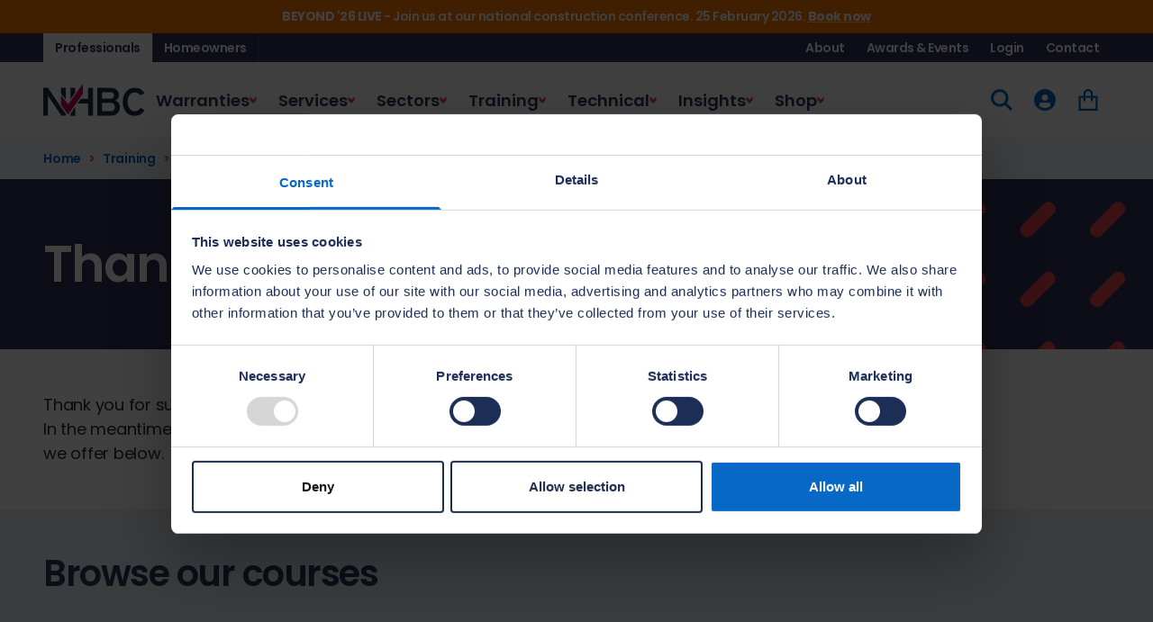

--- FILE ---
content_type: text/html; charset=utf-8
request_url: https://www.nhbc.co.uk/training/course-index/carpentry-and-joinery-trade-talks/thank-you
body_size: 24641
content:


<!DOCTYPE html>

<html lang="en">
<head>
	<meta charset="utf-8" />
	<meta name="viewport" content="width=device-width, initial-scale=1.0" />
	<title>Thank you - NHBC</title>

	<link rel="preconnect" href="https://fonts.googleapis.com">
	<link rel="preconnect" href="https://fonts.gstatic.com" crossorigin>
	<link href="https://fonts.googleapis.com/css2?family=Poppins:wght@400;600;700&display=swap" rel="stylesheet">
	<link rel="stylesheet" href="/assets/style.css?v=uChh1y_fpCMTA8f1kKKBpspirqhPCe4CdihdN0_n0LE" />
	<link rel="stylesheet" href="/assets/loqateAddress.css?v=XZKjLfd47O8UBUxM5RqNEihIsvjOYl8uzEMCYFrMeCg" />
	<link rel="icon" type="image/x-icon" href="/favicon.ico">

	<link rel="canonical" href="https://www.nhbc.co.uk/training/course-index/carpentry-and-joinery-trade-talks/thank-you">

	<meta name="description" content="Thank you for submitting your enquiry about our carpentry and joinery trade talks, someone will come back to you within five working days." />

	<meta property="og:title" content="Thank you" />
	<meta property="og:description" content="Thank you for submitting your enquiry about our carpentry and joinery trade talks, someone will come back to you within five working days." />
	<meta property="og:url" content="https://www.nhbc.co.uk/training/course-index/carpentry-and-joinery-trade-talks/thank-you" />
	<meta property="og:image" content="" />
	<meta property="og:type" content="website" />

	<meta name="twitter:card" content="summary" />
	<meta name="twitter:title" content="Thank you" />
	<meta name="twitter:description" content="Thank you for submitting your enquiry about our carpentry and joinery trade talks, someone will come back to you within five working days." />
	<meta name="twitter:url" content="https://www.nhbc.co.uk/training/course-index/carpentry-and-joinery-trade-talks/thank-you" />
	<meta name="twitter:image" content="" />
			<meta name="robots" content="noindex">

	
			<!-- Google Tag Manager -->
			<script>
				(function (w, d, s, l, i) {
				w[l] = w[l] || []; w[l].push({
				'gtm.start':
				new Date().getTime(), event: 'gtm.js'
				}); var f = d.getElementsByTagName(s)[0],
				j = d.createElement(s), dl = l != 'dataLayer' ? '&l=' + l : ''; j.async = true; j.src =
				'https://www.googletagmanager.com/gtm.js?id=' + i + dl; f.parentNode.insertBefore(j, f);
				})(window, document, 'script', 'dataLayer', 'GTM-PDKH6KW');</script>
			<!-- End Google Tag Manager -->
	

	

	<script type="text/javascript">
		var appInsights = window.appInsights || function (a) {
		function b(a) { c[a] = function () { var b = arguments; c.queue.push(function () { c[a].apply(c, b) }) } } var c = { config: a }, d = document, e = window; setTimeout(function () { var b = d.createElement("script"); b.src = a.url || "https://az416426.vo.msecnd.net/scripts/a/ai.0.js", d.getElementsByTagName("script")[0].parentNode.appendChild(b) }); try { c.cookie = d.cookie } catch (a) { } c.queue = []; for (var f = ["Event", "Exception", "Metric", "PageView", "Trace", "Dependency"]; f.length;)b("track" + f.pop()); if (b("setAuthenticatedUserContext"), b("clearAuthenticatedUserContext"), b("startTrackEvent"), b("stopTrackEvent"), b("startTrackPage"), b("stopTrackPage"), b("flush"), !a.disableExceptionTracking) { f = "onerror", b("_" + f); var g = e[f]; e[f] = function (a, b, d, e, h) { var i = g && g(a, b, d, e, h); return !0 !== i && c["_" + f](a, b, d, e, h), i } } return c
		}({
		instrumentationKey: "3a39fb85-c57d-4a5c-9127-49cf86cc6710"
		});
		window.appInsights = appInsights, appInsights.queue && 0 === appInsights.queue.length && appInsights.trackPageView();
	</script>

</head>
<body>
	<div class="has-theme-professionals">
		<div class="bg-strong">
			<div class="c-modal-overlay">
				<dialog dialog="" class="c-modal" data-module="modal-warning">
					<div class="c-modal-content">
						<svg class="o-icon c-modal-icon" xmlns="http://www.w3.org/2000/svg" fill="none" viewBox="0 0 16 16">
							<path d="M8 1 0 15h16L8 1Zm.75 5v5h-1.5V6h1.5Zm-1.5 6h1.5v1.5h-1.5V12Z" fill="currentColor"></path>
						</svg>
						<h4 class="c-modal-title">You are about to leave the NHBC website</h4>
						<p class="c-modal-description">You will be redirected to an NHBC-managed system to continue your journey. This will open a new window in your browser.&#xA0;</p>
					</div>
					<div class="c-modal-actions">
						<a href="" class="c-button u-text-style-8 is-primary js-modal-link">
							<span class="c-button-label">Continue</span>
							<svg class="o-icon c-button-icon" xmlns="http://www.w3.org/2000/svg" fill="none" viewBox="0 0 16 16">
								<path d="M8 16A8 8 0 1 0 8 0a8 8 0 0 0 0 16Zm-.546-8.934L4.4 4.4h3.978l3.527 3.054a.263.263 0 0 1 .095.194c0 .07-.033.14-.092.194 0 0-3.57 3.325-3.602 3.358H4.399c.284-.264 3.47-3.338 3.47-3.338a.279.279 0 0 0 .093-.193.27.27 0 0 0-.096-.194s-.131-.165-.412-.409Z" fill="currentColor"></path>
							</svg>
						</a>
						<button type="button" class="c-button u-text-style-8 is-tertiary js-modal-close"><span class="c-button-label">Go back</span></button>
					</div>
				</dialog>
			</div>
		</div>
	</div>

	<div id="shopConfig" data-shop-apiurl="https://www.nhbc.co.uk/api" data-shop-apikey="fnU*IJb5*Tm0G3I%l#rP%UaU5#uckkWZ!*NetB1pG3yez7Eh%x"></div>
	
			<!-- Google Tag Manager (noscript) -->
			<noscript>
				<iframe src="https://www.googletagmanager.com/ns.html?id=GTM-PDKH6KW"
						height="0" width="0" style="display:none;visibility:hidden"></iframe>
			</noscript>
			<!-- End Google Tag Manager (noscript) -->
	

	

	<div id="app">
		
<a class="c-button c-skip-to-content has-theme-professionals" href="#main-content">Skip to Content</a>

                
<div class="c-bar" style="background-color: #ff7a00">
	<div class="o-container is-collapsed">
		<div class="o-container-wrapper">
			<div class="s-wys c-bar-content" style="color: #ffffff">
				<p><strong>BEYOND '26 LIVE</strong>&nbsp;- Join us at our national construction conference. 25 February 2026.&nbsp;<a href="https://beyond.nhbc.co.uk/book-tickets"><strong>Book now</strong></a></p>
			</div>
		</div>
	</div>
</div>





<!-- SITE HEADER-->
<header class="c-site-header has-theme-professionals js-header-sticky" data-module="header">
    <div class="o-container has-overflow is-collapsed bg-strong">
        <div class="o-container-wrapper">
            <div class="c-site-header-bar">
                <div class="c-site-header-tabs">
                    <a href="/" class="c-site-header-tab-item is-active">Professionals</a>
                    <a href="/homeowners" class="c-site-header-tab-item ">Homeowners</a>
                </div>
                    <div class="c-site-header-tabs is-nav">
                            <a href="https://www.nhbc.co.uk/about" class="c-site-header-tab-item " target="_self">About</a>
                            <a href="https://www.nhbc.co.uk/awards-and-events" class="c-site-header-tab-item " target="_self">Awards &amp; Events</a>
                            <a href="https://www.nhbc.co.uk/log-in-or-sign-up" class="c-site-header-tab-item " target="_self">Login</a>
                            <a href="https://www.nhbc.co.uk/contact" class="c-site-header-tab-item " target="_self">Contact</a>
                    </div>

            </div>
        </div>
    </div>
    <div class="o-container has-overflow is-collapsed bg-white">
        <div class="o-container-wrapper">
            <div class="c-site-header-nav-container">
                <div class="c-site-header-nav-primary">
                    <div class="c-site-header-logo">
                        <a href="/" class="c-logo" aria-label="NHBC Home Page">
                            <svg xmlns="http://www.w3.org/2000/svg" width="113" height="36" viewBox="0 0 113 36" fill="none" class="c-logo-svg">
                                <path d="M44.0088 0C43.3722 0.913386 28.9887 21.2385 28.9887 21.2385C28.4444 22.0227 28.0753 22.3918 28.0753 22.3918C27.9462 22.5671 27.7893 22.6593 27.6417 22.6593C27.4941 22.6593 27.3372 22.5671 27.2081 22.401C27.2081 22.401 20.3346 13.4794 19.7441 12.6859V23.6189C19.8179 23.7111 27.2542 33.703 27.2542 33.703C27.3741 33.8691 27.531 33.9613 27.6878 33.9613C27.8447 33.9613 27.9923 33.8691 28.1215 33.6938C28.1215 33.6938 43.9442 11.2282 44.0088 11.1359V0Z" fill="#D00058" />
                                <path d="M60.0156 4.5946V35.5851H74.1316C80.9681 35.5851 85.0553 31.9131 85.0553 25.7685C85.0553 21.7183 82.4351 19.9469 80.8666 19.2549L79.9164 18.8305L80.8021 18.2954C82.841 17.0683 83.9574 15.0201 83.9574 12.5291C83.9574 7.49161 80.4238 4.5946 74.27 4.5946H60.0248H60.0156ZM65.2376 16.0627V9.42909H73.9932C76.9732 9.42909 78.4955 10.6469 78.4955 13.0365C78.4955 14.6603 77.7667 16.5978 74.3161 16.5978H65.2468V16.0627H65.2376ZM65.2376 30.031V21.2016H74.3622C77.7667 21.2016 79.5104 22.7701 79.5104 25.87C79.5104 28.97 77.6283 30.5753 74.3622 30.5753H65.2376V30.0402V30.031Z" fill="#1D2E3F" />
                                <path d="M101.718 4.53926C106.69 4.53926 110.289 6.62436 112.457 10.6838C111.672 11.0437 108.24 12.6213 107.576 12.9258C106.284 10.7853 104.292 9.68743 101.634 9.68743C96.8184 9.68743 93.7 13.7746 93.7 20.1037C93.7 26.4328 96.9015 30.52 101.671 30.52C104.448 30.52 106.248 29.4313 107.982 26.7373C108.656 27.134 111.719 28.9423 112.392 29.3391C110.178 33.5277 106.524 35.6682 101.496 35.6682C93.4878 35.6682 88.3027 29.5605 88.3027 20.1037C88.3027 10.6469 93.82 4.53003 101.718 4.53003V4.53926Z" fill="#1D2E3F" />
                                <path d="M19.7709 4.5946H25.0391V17.6034L19.7617 10.6654L19.7709 4.5946Z" fill="#1D2E3F" />
                                <path d="M25.0397 33.334V35.5851H20.1129L5.18508 13.2118L5.16663 35.5759H0V4.5946H5.3327C5.64638 5.06514 19.7623 26.3221 19.7623 26.3221L25.0397 33.334Z" fill="#1D2E3F" />
                                <path d="M35.5298 9.84427L30.1602 17.6311V4.5946H35.5298V9.84427Z" fill="#1D2E3F" />
                                <path d="M30.1602 33.6293C31.4334 31.784 33.4262 28.8963 35.5298 25.8424V35.659H30.1602V33.6293Z" fill="#1D2E3F" />
                                <path d="M55.1904 4.5946V35.5759H49.83V22.1058H38.0391C39.3399 20.2144 40.5947 18.3969 41.6557 16.8653H49.83V4.5946H55.1904Z" fill="#1D2E3F" />
                            </svg>
                        </a>
                    </div>
                    <div class="c-site-header-nav js-site-nav">
                        <form class="c-site-header-nav-search" action="/search" id="site-search-mobile-form" method="get">
                            <input type="hidden" name="isHomeowners" value="false" />
                            <div class="c-form-field">
                                <input type="search" name="query" class="c-form-input u-text-style-17" placeholder="Search..." aria-label="Search">
                            </div>
                        </form>

                        <nav id="site-navigation" class="c-nav">
                            <ul class="c-nav-list">

                                        <li class="c-nav-root u-text-style-menu js-nav-root">

                                            <button id="nav-button-0" class="c-nav-button has-icon-arrow-down js-nav-button" aria-expanded="false" aria-controls="nav-0">Warranties</button>

                                            <div id="nav-0" class="c-megamenu" aria-hidden="true" aria-label="submenu">
                                                <div class="c-megamenu-wrapper">
                                                    <div class="c-megamenu-content">
                                                        <a href="https://www.nhbc.co.uk/warranties" class="c-megamenu-link u-label lg:hidden">Visit this section</a>
                                                        <div class="c-megamenu-metabox">
                                                            <p class="c-megamenu-title u-text-style-5">Warranty and insurance policies</p>
                                                            <div class="u-text-style-14">
                                                                <p>Our warranty and insurance policies are designed to give homeowners peace of mind over the largest purchase they will ever make. They currently protect around 1.2 million homes in the UK.</p>
                                                            </div>
                                                            <!-- C-BUTTON - ANCHOR -->
                                                            <a href="https://www.nhbc.co.uk/warranties" class="c-button u-text-style-8 is-secondary"><span class="c-button-label">Visit this section</span></a>
                                                            <!-- // C-BUTTON - ANCHOR -->
                                                        </div>
                                                        
<div class="c-megamenu-cols">
    
<div class="c-megamenu-col">

                <a href="https://www.nhbc.co.uk/warranties" class="c-megamenu-col-title " target="_self">
                    Warranties
                    <svg class="o-icon size-6 text-on-icon" xmlns="http://www.w3.org/2000/svg" fill="none" viewBox="0 0 16 16">
                        <path d="M8 16A8 8 0 1 0 8 0a8 8 0 0 0 0 16Zm-.546-8.934L4.4 4.4h3.978l3.527 3.054a.263.263 0 0 1 .095.194c0 .07-.033.14-.092.194 0 0-3.57 3.325-3.602 3.358H4.399c.284-.264 3.47-3.338 3.47-3.338a.279.279 0 0 0 .093-.193.27.27 0 0 0-.096-.194s-.131-.165-.412-.409Z" fill="currentColor" />
                    </svg>
                </a>
        <ul class="c-megamenu-col-list">
                <li><a href="https://www.nhbc.co.uk/warranties/buildmark" class="c-megamenu-link " target="_self">Buildmark</a></li>
                <li><a href="https://www.nhbc.co.uk/warranties/buildmark-choice" class="c-megamenu-link " target="_self">Buildmark Choice</a></li>
                <li><a href="https://www.nhbc.co.uk/warranties/buildmark-connect" class="c-megamenu-link " target="_self">Buildmark Connect</a></li>
                <li><a href="https://www.nhbc.co.uk/warranties/road-sewer-bonds" class="c-megamenu-link " target="_self">Road and Sewer Bonds</a></li>
        </ul>
</div>
    
<div class="c-megamenu-col">

                <span class="c-megamenu-col-title">Working with us</span>
        <ul class="c-megamenu-col-list">
                <li><a href="https://www.nhbc.co.uk/services/building-control" class="c-megamenu-link " target="_self">Building Control</a></li>
                <li><a href="https://www.nhbc.co.uk/warranties/inspection" class="c-megamenu-link " target="_self">Inspection</a></li>
                <li><a href="https://www.nhbc.co.uk/warranties/claims-manual" class="c-megamenu-link " target="_self">Claims Manual</a></li>
        </ul>
</div>
    
<div class="c-megamenu-col">

                <span class="c-megamenu-col-title">Apply for warranties and cover</span>
        <ul class="c-megamenu-col-list">
                <li><a href="https://www.nhbc.co.uk/warranties/builder-registration" class="c-megamenu-link " target="_self">Register as an NHBC Builder</a></li>
                <li><a href="https://www.nhbc.co.uk/warranties/request-a-guide-price" class="c-megamenu-link " target="_self">Request guide price</a></li>
                <li><a href="https://www.nhbc.co.uk/warranties/site-registration" class="c-megamenu-link " target="_self">Register a new site</a></li>
                <li><a href="https://www.nhbc.co.uk/warranties/builder-registration/renewals" class="c-megamenu-link " target="_self">Renew your registration</a></li>
        </ul>
</div>
</div>

                                                    </div>
                                                </div>
                                            </div>
                                        </li>
                                        <li class="c-nav-root u-text-style-menu js-nav-root">

                                            <button id="nav-button-1" class="c-nav-button has-icon-arrow-down js-nav-button" aria-expanded="false" aria-controls="nav-1">Services</button>

                                            <div id="nav-1" class="c-megamenu" aria-hidden="true" aria-label="submenu">
                                                <div class="c-megamenu-wrapper">
                                                    <div class="c-megamenu-content">
                                                        <a href="https://www.nhbc.co.uk/services" class="c-megamenu-link u-label lg:hidden">Visit this section</a>
                                                        <div class="c-megamenu-metabox">
                                                            <p class="c-megamenu-title u-text-style-5">Services</p>
                                                            <div class="u-text-style-14">
                                                                <p>Expert support for house-building and commercial construction.</p>
                                                            </div>
                                                            <!-- C-BUTTON - ANCHOR -->
                                                            <a href="https://www.nhbc.co.uk/services" class="c-button u-text-style-8 is-secondary"><span class="c-button-label">Visit this section</span></a>
                                                            <!-- // C-BUTTON - ANCHOR -->
                                                        </div>
                                                        

<div class="c-megamenu-cols">
    
    <div class="c-megamenu-col">
        <ul class="c-megamenu-col-list is-button-list">
                <li>
                    <a href="https://www.nhbc.co.uk/services/building-control" class="c-megamenu-button " target="_self">
                        Building Control
                        <svg class="o-icon size-6 text-on-icon" xmlns="http://www.w3.org/2000/svg" fill="none" viewBox="0 0 16 16">
                            <path d="M8 16A8 8 0 1 0 8 0a8 8 0 0 0 0 16Zm-.546-8.934L4.4 4.4h3.978l3.527 3.054a.263.263 0 0 1 .095.194c0 .07-.033.14-.092.194 0 0-3.57 3.325-3.602 3.358H4.399c.284-.264 3.47-3.338 3.47-3.338a.279.279 0 0 0 .093-.193.27.27 0 0 0-.096-.194s-.131-.165-.412-.409Z" fill="currentColor" />
                        </svg>
                    </a>
                </li>
                <li>
                    <a href="https://www.nhbc.co.uk/services/land-quality" class="c-megamenu-button " target="_self">
                        Land Quality
                        <svg class="o-icon size-6 text-on-icon" xmlns="http://www.w3.org/2000/svg" fill="none" viewBox="0 0 16 16">
                            <path d="M8 16A8 8 0 1 0 8 0a8 8 0 0 0 0 16Zm-.546-8.934L4.4 4.4h3.978l3.527 3.054a.263.263 0 0 1 .095.194c0 .07-.033.14-.092.194 0 0-3.57 3.325-3.602 3.358H4.399c.284-.264 3.47-3.338 3.47-3.338a.279.279 0 0 0 .093-.193.27.27 0 0 0-.096-.194s-.131-.165-.412-.409Z" fill="currentColor" />
                        </svg>
                    </a>
                </li>
        </ul>
    </div>



    
    <div class="c-megamenu-col">
        <ul class="c-megamenu-col-list is-button-list">
                <li>
                    <a href="https://www.nhbc.co.uk/services/construction-quality" class="c-megamenu-button " target="_self">
                        Construction Quality
                        <svg class="o-icon size-6 text-on-icon" xmlns="http://www.w3.org/2000/svg" fill="none" viewBox="0 0 16 16">
                            <path d="M8 16A8 8 0 1 0 8 0a8 8 0 0 0 0 16Zm-.546-8.934L4.4 4.4h3.978l3.527 3.054a.263.263 0 0 1 .095.194c0 .07-.033.14-.092.194 0 0-3.57 3.325-3.602 3.358H4.399c.284-.264 3.47-3.338 3.47-3.338a.279.279 0 0 0 .093-.193.27.27 0 0 0-.096-.194s-.131-.165-.412-.409Z" fill="currentColor" />
                        </svg>
                    </a>
                </li>
                <li>
                    <a href="https://www.nhbc.co.uk/services/data-services" class="c-megamenu-button " target="_self">
                        Data Services
                        <svg class="o-icon size-6 text-on-icon" xmlns="http://www.w3.org/2000/svg" fill="none" viewBox="0 0 16 16">
                            <path d="M8 16A8 8 0 1 0 8 0a8 8 0 0 0 0 16Zm-.546-8.934L4.4 4.4h3.978l3.527 3.054a.263.263 0 0 1 .095.194c0 .07-.033.14-.092.194 0 0-3.57 3.325-3.602 3.358H4.399c.284-.264 3.47-3.338 3.47-3.338a.279.279 0 0 0 .093-.193.27.27 0 0 0-.096-.194s-.131-.165-.412-.409Z" fill="currentColor" />
                        </svg>
                    </a>
                </li>
        </ul>
    </div>


    
</div>



                                                    </div>
                                                </div>
                                            </div>
                                        </li>
                                        <li class="c-nav-root u-text-style-menu js-nav-root">

                                            <button id="nav-button-2" class="c-nav-button has-icon-arrow-down js-nav-button" aria-expanded="false" aria-controls="nav-2">Sectors</button>

                                            <div id="nav-2" class="c-megamenu" aria-hidden="true" aria-label="submenu">
                                                <div class="c-megamenu-wrapper">
                                                    <div class="c-megamenu-content">
                                                        <a href="https://www.nhbc.co.uk/sectors" class="c-megamenu-link u-label lg:hidden">Visit this section</a>
                                                        <div class="c-megamenu-metabox">
                                                            <p class="c-megamenu-title u-text-style-5">Sectors</p>
                                                            <div class="u-text-style-14">
                                                                <p>Explore our sector-specific services to discover how we can support the successful delivery of your next project.</p>
                                                            </div>
                                                            <!-- C-BUTTON - ANCHOR -->
                                                            <a href="https://www.nhbc.co.uk/sectors" class="c-button u-text-style-8 is-secondary"><span class="c-button-label">Visit this section</span></a>
                                                            <!-- // C-BUTTON - ANCHOR -->
                                                        </div>
                                                        

<div class="c-megamenu-cols">
    
    <div class="c-megamenu-col">
        <ul class="c-megamenu-col-list is-button-list">
                <li>
                    <a href="https://www.nhbc.co.uk/sectors/local-authorities" class="c-megamenu-button " target="_self">
                        Local authorities
                        <svg class="o-icon size-6 text-on-icon" xmlns="http://www.w3.org/2000/svg" fill="none" viewBox="0 0 16 16">
                            <path d="M8 16A8 8 0 1 0 8 0a8 8 0 0 0 0 16Zm-.546-8.934L4.4 4.4h3.978l3.527 3.054a.263.263 0 0 1 .095.194c0 .07-.033.14-.092.194 0 0-3.57 3.325-3.602 3.358H4.399c.284-.264 3.47-3.338 3.47-3.338a.279.279 0 0 0 .093-.193.27.27 0 0 0-.096-.194s-.131-.165-.412-.409Z" fill="currentColor" />
                        </svg>
                    </a>
                </li>
                <li>
                    <a href="https://www.nhbc.co.uk/sectors/build-to-rent" class="c-megamenu-button " target="_self">
                        Build to Rent
                        <svg class="o-icon size-6 text-on-icon" xmlns="http://www.w3.org/2000/svg" fill="none" viewBox="0 0 16 16">
                            <path d="M8 16A8 8 0 1 0 8 0a8 8 0 0 0 0 16Zm-.546-8.934L4.4 4.4h3.978l3.527 3.054a.263.263 0 0 1 .095.194c0 .07-.033.14-.092.194 0 0-3.57 3.325-3.602 3.358H4.399c.284-.264 3.47-3.338 3.47-3.338a.279.279 0 0 0 .093-.193.27.27 0 0 0-.096-.194s-.131-.165-.412-.409Z" fill="currentColor" />
                        </svg>
                    </a>
                </li>
        </ul>
    </div>



    
    <div class="c-megamenu-col">
        <ul class="c-megamenu-col-list is-button-list">
                <li>
                    <a href="https://www.nhbc.co.uk/sectors/housing-associations" class="c-megamenu-button " target="_self">
                        Housing associations
                        <svg class="o-icon size-6 text-on-icon" xmlns="http://www.w3.org/2000/svg" fill="none" viewBox="0 0 16 16">
                            <path d="M8 16A8 8 0 1 0 8 0a8 8 0 0 0 0 16Zm-.546-8.934L4.4 4.4h3.978l3.527 3.054a.263.263 0 0 1 .095.194c0 .07-.033.14-.092.194 0 0-3.57 3.325-3.602 3.358H4.399c.284-.264 3.47-3.338 3.47-3.338a.279.279 0 0 0 .093-.193.27.27 0 0 0-.096-.194s-.131-.165-.412-.409Z" fill="currentColor" />
                        </svg>
                    </a>
                </li>
                <li>
                    <a href="https://www.nhbc.co.uk/sectors/retirement-communities" class="c-megamenu-button " target="_self">
                        Retirement communities
                        <svg class="o-icon size-6 text-on-icon" xmlns="http://www.w3.org/2000/svg" fill="none" viewBox="0 0 16 16">
                            <path d="M8 16A8 8 0 1 0 8 0a8 8 0 0 0 0 16Zm-.546-8.934L4.4 4.4h3.978l3.527 3.054a.263.263 0 0 1 .095.194c0 .07-.033.14-.092.194 0 0-3.57 3.325-3.602 3.358H4.399c.284-.264 3.47-3.338 3.47-3.338a.279.279 0 0 0 .093-.193.27.27 0 0 0-.096-.194s-.131-.165-.412-.409Z" fill="currentColor" />
                        </svg>
                    </a>
                </li>
        </ul>
    </div>


    
</div>



                                                    </div>
                                                </div>
                                            </div>
                                        </li>
                                        <li class="c-nav-root u-text-style-menu js-nav-root">

                                            <button id="nav-button-3" class="c-nav-button has-icon-arrow-down js-nav-button" aria-expanded="false" aria-controls="nav-3">Training</button>

                                            <div id="nav-3" class="c-megamenu" aria-hidden="true" aria-label="submenu">
                                                <div class="c-megamenu-wrapper">
                                                    <div class="c-megamenu-content">
                                                        <a href="https://www.nhbc.co.uk/training" class="c-megamenu-link u-label lg:hidden">Visit this section</a>
                                                        <div class="c-megamenu-metabox">
                                                            <p class="c-megamenu-title u-text-style-5">Training and qualifications</p>
                                                            <div class="u-text-style-14">
                                                                <p>Market-leading training developed by industry experts, including NVQs, apprenticeships, courses and webinars for the construction sector.</p>
                                                            </div>
                                                            <!-- C-BUTTON - ANCHOR -->
                                                            <a href="https://www.nhbc.co.uk/training" class="c-button u-text-style-8 is-secondary"><span class="c-button-label">Visit this section</span></a>
                                                            <!-- // C-BUTTON - ANCHOR -->
                                                        </div>
                                                        
<div class="c-megamenu-cols">
    
<div class="c-megamenu-col">

                <a href="https://www.nhbc.co.uk/training" class="c-megamenu-col-title " target="_self">
                    Training courses
                    <svg class="o-icon size-6 text-on-icon" xmlns="http://www.w3.org/2000/svg" fill="none" viewBox="0 0 16 16">
                        <path d="M8 16A8 8 0 1 0 8 0a8 8 0 0 0 0 16Zm-.546-8.934L4.4 4.4h3.978l3.527 3.054a.263.263 0 0 1 .095.194c0 .07-.033.14-.092.194 0 0-3.57 3.325-3.602 3.358H4.399c.284-.264 3.47-3.338 3.47-3.338a.279.279 0 0 0 .093-.193.27.27 0 0 0-.096-.194s-.131-.165-.412-.409Z" fill="currentColor" />
                    </svg>
                </a>
        <ul class="c-megamenu-col-list">
                <li><a href="https://www.nhbc.co.uk/training/course-index" class="c-megamenu-link " target="_self">View all training courses</a></li>
                <li><a href="https://www.nhbc.co.uk/training/courses" class="c-megamenu-link " target="_self">Courses</a></li>
                <li><a href="https://www.nhbc.co.uk/training/courses/masterclasses" class="c-megamenu-link " target="_self">Masterclasses</a></li>
                <li><a href="https://www.nhbc.co.uk/training/courses/trade-talks" class="c-megamenu-link " target="_self">Trade talks</a></li>
        </ul>
</div>
    
<div class="c-megamenu-col">

                <span class="c-megamenu-col-title">Qualifications</span>
        <ul class="c-megamenu-col-list">
                <li><a href="https://www.nhbc.co.uk/training/qualifications" class="c-megamenu-link " target="_self">View all qualifications</a></li>
                <li><a href="https://www.nhbc.co.uk/training/apprenticeships" class="c-megamenu-link " target="_self">Apprenticeships</a></li>
                <li><a href="https://www.nhbc.co.uk/training/nvqs" class="c-megamenu-link " target="_self">NVQs</a></li>
                <li><a href="https://www.nhbc.co.uk/training/qualifications?audience=programme" class="c-megamenu-link " target="_self">Programmes</a></li>
        </ul>
</div>
    
<div class="c-megamenu-col">

                <span class="c-megamenu-col-title">More</span>
        <ul class="c-megamenu-col-list">
                <li><a href="https://www.nhbc.co.uk/training/apprenticeships/training-hubs" class="c-megamenu-link " target="_self">Training hubs</a></li>
                <li><a href="https://www.nhbc.co.uk/training/knowledge-explorer" class="c-megamenu-link " target="_self">Knowledge Explorer</a></li>
                <li><a href="https://www.nhbc.co.uk/training/webinars" class="c-megamenu-link " target="_self">Webinars</a></li>
                <li><a href="https://www.nhbc.co.uk/training/citb-funding" class="c-megamenu-link " target="_self">Support on funding</a></li>
        </ul>
</div>
</div>

                                                    </div>
                                                </div>
                                            </div>
                                        </li>
                                        <li class="c-nav-root u-text-style-menu js-nav-root">

                                            <button id="nav-button-4" class="c-nav-button has-icon-arrow-down js-nav-button" aria-expanded="false" aria-controls="nav-4">Technical</button>

                                            <div id="nav-4" class="c-megamenu" aria-hidden="true" aria-label="submenu">
                                                <div class="c-megamenu-wrapper">
                                                    <div class="c-megamenu-content">
                                                        <a href="https://www.nhbc.co.uk/technical" class="c-megamenu-link u-label lg:hidden">Visit this section</a>
                                                        <div class="c-megamenu-metabox">
                                                            <p class="c-megamenu-title u-text-style-5">Technical resources</p>
                                                            <div class="u-text-style-14">
                                                                <p>The resource centre for NHBC Standards, Building Regulations, technical apps, news and support.</p>
                                                            </div>
                                                            <!-- C-BUTTON - ANCHOR -->
                                                            <a href="https://www.nhbc.co.uk/technical" class="c-button u-text-style-8 is-secondary"><span class="c-button-label">Visit this section</span></a>
                                                            <!-- // C-BUTTON - ANCHOR -->
                                                        </div>
                                                        

<div class="c-megamenu-cols">
    
    <div class="c-megamenu-col">
        <ul class="c-megamenu-col-list is-button-list">
                <li>
                    <a href="https://www.nhbc.co.uk/technical/nhbc-standards" class="c-megamenu-button " target="_self">
                        NHBC Standards
                        <svg class="o-icon size-6 text-on-icon" xmlns="http://www.w3.org/2000/svg" fill="none" viewBox="0 0 16 16">
                            <path d="M8 16A8 8 0 1 0 8 0a8 8 0 0 0 0 16Zm-.546-8.934L4.4 4.4h3.978l3.527 3.054a.263.263 0 0 1 .095.194c0 .07-.033.14-.092.194 0 0-3.57 3.325-3.602 3.358H4.399c.284-.264 3.47-3.338 3.47-3.338a.279.279 0 0 0 .093-.193.27.27 0 0 0-.096-.194s-.131-.165-.412-.409Z" fill="currentColor" />
                        </svg>
                    </a>
                </li>
                <li>
                    <a href="https://www.nhbc.co.uk/technical/building-regs-england" class="c-megamenu-button " target="_self">
                        Building Regulations
                        <svg class="o-icon size-6 text-on-icon" xmlns="http://www.w3.org/2000/svg" fill="none" viewBox="0 0 16 16">
                            <path d="M8 16A8 8 0 1 0 8 0a8 8 0 0 0 0 16Zm-.546-8.934L4.4 4.4h3.978l3.527 3.054a.263.263 0 0 1 .095.194c0 .07-.033.14-.092.194 0 0-3.57 3.325-3.602 3.358H4.399c.284-.264 3.47-3.338 3.47-3.338a.279.279 0 0 0 .093-.193.27.27 0 0 0-.096-.194s-.131-.165-.412-.409Z" fill="currentColor" />
                        </svg>
                    </a>
                </li>
        </ul>
    </div>



    
    <div class="c-megamenu-col">
        <ul class="c-megamenu-col-list is-button-list">
                <li>
                    <a href="https://www.nhbc.co.uk/technical/nhbc-system-review" class="c-megamenu-button " target="_self">
                        NHBC System Review
                        <svg class="o-icon size-6 text-on-icon" xmlns="http://www.w3.org/2000/svg" fill="none" viewBox="0 0 16 16">
                            <path d="M8 16A8 8 0 1 0 8 0a8 8 0 0 0 0 16Zm-.546-8.934L4.4 4.4h3.978l3.527 3.054a.263.263 0 0 1 .095.194c0 .07-.033.14-.092.194 0 0-3.57 3.325-3.602 3.358H4.399c.284-.264 3.47-3.338 3.47-3.338a.279.279 0 0 0 .093-.193.27.27 0 0 0-.096-.194s-.131-.165-.412-.409Z" fill="currentColor" />
                        </svg>
                    </a>
                </li>
        </ul>
    </div>


    
</div>



                                                    </div>
                                                </div>
                                            </div>
                                        </li>
                                        <li class="c-nav-root u-text-style-menu js-nav-root">

                                            <button id="nav-button-5" class="c-nav-button has-icon-arrow-down js-nav-button" aria-expanded="false" aria-controls="nav-5">Insights</button>

                                            <div id="nav-5" class="c-megamenu" aria-hidden="true" aria-label="submenu">
                                                <div class="c-megamenu-wrapper">
                                                    <div class="c-megamenu-content">
                                                        <a href="https://www.nhbc.co.uk/insights-and-media" class="c-megamenu-link u-label lg:hidden">Visit this section</a>
                                                        <div class="c-megamenu-metabox">
                                                            <p class="c-megamenu-title u-text-style-5">Insights and media</p>
                                                            <div class="u-text-style-14">
                                                                <p>New house building news and insights, case studies and NHBC Foundation articles.</p>
                                                            </div>
                                                            <!-- C-BUTTON - ANCHOR -->
                                                            <a href="https://www.nhbc.co.uk/insights-and-media" class="c-button u-text-style-8 is-secondary"><span class="c-button-label">Visit this section</span></a>
                                                            <!-- // C-BUTTON - ANCHOR -->
                                                        </div>
                                                        

<div class="c-megamenu-cols">
    
    <div class="c-megamenu-col">
        <ul class="c-megamenu-col-list is-button-list">
                <li>
                    <a href="https://www.nhbc.co.uk/insights-and-media/news" class="c-megamenu-button " target="_self">
                        News
                        <svg class="o-icon size-6 text-on-icon" xmlns="http://www.w3.org/2000/svg" fill="none" viewBox="0 0 16 16">
                            <path d="M8 16A8 8 0 1 0 8 0a8 8 0 0 0 0 16Zm-.546-8.934L4.4 4.4h3.978l3.527 3.054a.263.263 0 0 1 .095.194c0 .07-.033.14-.092.194 0 0-3.57 3.325-3.602 3.358H4.399c.284-.264 3.47-3.338 3.47-3.338a.279.279 0 0 0 .093-.193.27.27 0 0 0-.096-.194s-.131-.165-.412-.409Z" fill="currentColor" />
                        </svg>
                    </a>
                </li>
                <li>
                    <a href="https://www.nhbc.co.uk/insights-and-media/foundation" class="c-megamenu-button " target="_self">
                        NHBC Foundation
                        <svg class="o-icon size-6 text-on-icon" xmlns="http://www.w3.org/2000/svg" fill="none" viewBox="0 0 16 16">
                            <path d="M8 16A8 8 0 1 0 8 0a8 8 0 0 0 0 16Zm-.546-8.934L4.4 4.4h3.978l3.527 3.054a.263.263 0 0 1 .095.194c0 .07-.033.14-.092.194 0 0-3.57 3.325-3.602 3.358H4.399c.284-.264 3.47-3.338 3.47-3.338a.279.279 0 0 0 .093-.193.27.27 0 0 0-.096-.194s-.131-.165-.412-.409Z" fill="currentColor" />
                        </svg>
                    </a>
                </li>
        </ul>
    </div>



    
    <div class="c-megamenu-col">
        <ul class="c-megamenu-col-list is-button-list">
                <li>
                    <a href="https://www.nhbc.co.uk/insights-and-media/insights" class="c-megamenu-button " target="_self">
                        Insights
                        <svg class="o-icon size-6 text-on-icon" xmlns="http://www.w3.org/2000/svg" fill="none" viewBox="0 0 16 16">
                            <path d="M8 16A8 8 0 1 0 8 0a8 8 0 0 0 0 16Zm-.546-8.934L4.4 4.4h3.978l3.527 3.054a.263.263 0 0 1 .095.194c0 .07-.033.14-.092.194 0 0-3.57 3.325-3.602 3.358H4.399c.284-.264 3.47-3.338 3.47-3.338a.279.279 0 0 0 .093-.193.27.27 0 0 0-.096-.194s-.131-.165-.412-.409Z" fill="currentColor" />
                        </svg>
                    </a>
                </li>
                <li>
                    <a href="https://www.nhbc.co.uk/insights-and-media/case-studies" class="c-megamenu-button " target="_self">
                        Case studies
                        <svg class="o-icon size-6 text-on-icon" xmlns="http://www.w3.org/2000/svg" fill="none" viewBox="0 0 16 16">
                            <path d="M8 16A8 8 0 1 0 8 0a8 8 0 0 0 0 16Zm-.546-8.934L4.4 4.4h3.978l3.527 3.054a.263.263 0 0 1 .095.194c0 .07-.033.14-.092.194 0 0-3.57 3.325-3.602 3.358H4.399c.284-.264 3.47-3.338 3.47-3.338a.279.279 0 0 0 .093-.193.27.27 0 0 0-.096-.194s-.131-.165-.412-.409Z" fill="currentColor" />
                        </svg>
                    </a>
                </li>
        </ul>
    </div>


    
</div>



                                                    </div>
                                                </div>
                                            </div>
                                        </li>
                                        <li class="c-nav-root u-text-style-menu js-nav-root">

                                            <button id="nav-button-6" class="c-nav-button has-icon-arrow-down js-nav-button" aria-expanded="false" aria-controls="nav-6">Shop</button>

                                            <div id="nav-6" class="c-megamenu" aria-hidden="true" aria-label="submenu">
                                                <div class="c-megamenu-wrapper">
                                                    <div class="c-megamenu-content">
                                                        <a href="https://www.nhbc.co.uk/shop" class="c-megamenu-link u-label lg:hidden">Visit this section</a>
                                                        <div class="c-megamenu-metabox">
                                                            <p class="c-megamenu-title u-text-style-5">Shop</p>
                                                            <div class="u-text-style-14">
                                                                <p>This is the place to browse and buy NHBC branded items or health and safety products for your site. You can also order homebuyer literature for your sales suite (usually free of charge) and book places on our training courses.</p>
                                                            </div>
                                                            <!-- C-BUTTON - ANCHOR -->
                                                            <a href="https://www.nhbc.co.uk/shop" class="c-button u-text-style-8 is-secondary"><span class="c-button-label">Visit this section</span></a>
                                                            <!-- // C-BUTTON - ANCHOR -->
                                                        </div>
                                                        
<div class="c-megamenu-cols">
    
<div class="c-megamenu-col">

                <a href="https://www.nhbc.co.uk/shop/products" class="c-megamenu-col-title " target="_self">
                    Products
                    <svg class="o-icon size-6 text-on-icon" xmlns="http://www.w3.org/2000/svg" fill="none" viewBox="0 0 16 16">
                        <path d="M8 16A8 8 0 1 0 8 0a8 8 0 0 0 0 16Zm-.546-8.934L4.4 4.4h3.978l3.527 3.054a.263.263 0 0 1 .095.194c0 .07-.033.14-.092.194 0 0-3.57 3.325-3.602 3.358H4.399c.284-.264 3.47-3.338 3.47-3.338a.279.279 0 0 0 .093-.193.27.27 0 0 0-.096-.194s-.131-.165-.412-.409Z" fill="currentColor" />
                    </svg>
                </a>
        <ul class="c-megamenu-col-list">
                <li><a href="https://www.nhbc.co.uk/shop/promotional-products" class="c-megamenu-link " target="_self">View all promotional products</a></li>
                <li><a href="https://www.nhbc.co.uk/shop/promotional-products/registered-builder-site-flags-and-flag-poles" class="c-megamenu-link " target="_self">Registered builder site flags and poles</a></li>
                <li><a href="https://www.nhbc.co.uk/shop/promotional-products/new-site-starter-packs" class="c-megamenu-link " target="_self">New site starter packs</a></li>
                <li><a href="https://www.nhbc.co.uk/shop/promotional-products/logos-stickers-and-clings" class="c-megamenu-link " target="_self">Logos stickers and clings</a></li>
                <li><a href="https://www.nhbc.co.uk/shop/health-and-safety-products/health-and-safety-on-site" class="c-megamenu-link " target="_self">Health and safety on site</a></li>
        </ul>
</div>
    
<div class="c-megamenu-col">

                <a href="https://www.nhbc.co.uk/shop/publications" class="c-megamenu-col-title " target="_self">
                    Publications
                    <svg class="o-icon size-6 text-on-icon" xmlns="http://www.w3.org/2000/svg" fill="none" viewBox="0 0 16 16">
                        <path d="M8 16A8 8 0 1 0 8 0a8 8 0 0 0 0 16Zm-.546-8.934L4.4 4.4h3.978l3.527 3.054a.263.263 0 0 1 .095.194c0 .07-.033.14-.092.194 0 0-3.57 3.325-3.602 3.358H4.399c.284-.264 3.47-3.338 3.47-3.338a.279.279 0 0 0 .093-.193.27.27 0 0 0-.096-.194s-.131-.165-.412-.409Z" fill="currentColor" />
                    </svg>
                </a>
        <ul class="c-megamenu-col-list">
                <li><a href="https://www.nhbc.co.uk/shop/publications" class="c-megamenu-link " target="_self">View all publications</a></li>
                <li><a href="https://www.nhbc.co.uk/shop/publications/technical-standards" class="c-megamenu-link " target="_self">Technical standards</a></li>
                <li><a href="https://www.nhbc.co.uk/shop/publications/warranty-related-documents" class="c-megamenu-link " target="_self">Warranty related documents</a></li>
        </ul>
</div>
    
<div class="c-megamenu-col">

                <a href="https://www.nhbc.co.uk/shop/training-courses" class="c-megamenu-col-title " target="_self">
                    Training courses
                    <svg class="o-icon size-6 text-on-icon" xmlns="http://www.w3.org/2000/svg" fill="none" viewBox="0 0 16 16">
                        <path d="M8 16A8 8 0 1 0 8 0a8 8 0 0 0 0 16Zm-.546-8.934L4.4 4.4h3.978l3.527 3.054a.263.263 0 0 1 .095.194c0 .07-.033.14-.092.194 0 0-3.57 3.325-3.602 3.358H4.399c.284-.264 3.47-3.338 3.47-3.338a.279.279 0 0 0 .093-.193.27.27 0 0 0-.096-.194s-.131-.165-.412-.409Z" fill="currentColor" />
                    </svg>
                </a>
        <ul class="c-megamenu-col-list">
                <li><a href="https://www.nhbc.co.uk/shop/training-courses" class="c-megamenu-link " target="_self">View all training courses</a></li>
                <li><a href="https://www.nhbc.co.uk/shop/training-courses/health-and-safety-training-courses" class="c-megamenu-link " target="_self">Health and safety courses</a></li>
                <li><a href="https://www.nhbc.co.uk/shop/training-courses/masterclasses" class="c-megamenu-link " target="_self">Masterclasses</a></li>
                <li><a href="https://www.nhbc.co.uk/shop/training-courses/trade-talks" class="c-megamenu-link " target="_self">Trade talks</a></li>
                <li><a href="https://www.nhbc.co.uk/shop/training-courses/technical-training-courses" class="c-megamenu-link " target="_self">Technical courses</a></li>
                <li><a href="https://www.nhbc.co.uk/shop/training-courses/northern-ireland-courses" class="c-megamenu-link " target="_self">Northern Ireland courses</a></li>
        </ul>
</div>
</div>

                                                    </div>
                                                </div>
                                            </div>
                                        </li>
                                        <li class="c-nav-root u-text-style-menu js-nav-root lg:hidden">
                                            <a href="https://www.nhbc.co.uk/about" class="c-nav-button " target="_self">About</a>
                                        </li>
                                        <li class="c-nav-root u-text-style-menu js-nav-root lg:hidden">
                                            <a href="https://www.nhbc.co.uk/awards-and-events" class="c-nav-button " target="_self">Awards &amp; Events</a>
                                        </li>
                                        <li class="c-nav-root u-text-style-menu js-nav-root lg:hidden">
                                            <a href="https://www.nhbc.co.uk/log-in-or-sign-up" class="c-nav-button " target="_self">Login</a>
                                        </li>
                                        <li class="c-nav-root u-text-style-menu js-nav-root lg:hidden">
                                            <a href="https://www.nhbc.co.uk/contact" class="c-nav-button " target="_self">Contact</a>
                                        </li>
                            </ul>
                        </nav>
                    </div>
                </div>
                    <div class="c-site-header-nav-secondary">
                        <ul class="c-site-header-icon-list">
                            <li class="c-site-header-icon-item is-search">
                                <button class="c-site-header-icon-link is-search js-button-search" aria-expanded="false" aria-controls="site-search" aria-label="Site Search">
                                    <span class="c-site-header-icon is-closed">
                                        <svg class="o-icon size-6 text-on-icon" xmlns="http://www.w3.org/2000/svg" fill="none" viewBox="0 0 16 16">
                                            <path d="M13.069 6.534a6.519 6.519 0 0 1-1.257 3.855l3.475 3.478.713.71L14.577 16l-4.188-4.188a6.497 6.497 0 0 1-3.855 1.257A6.533 6.533 0 0 1 0 6.534 6.533 6.533 0 0 1 6.534 0a6.533 6.533 0 0 1 6.535 6.534Zm-6.535 4.524a4.525 4.525 0 1 0 0-9.05 4.525 4.525 0 0 0 0 9.05Z" fill="currentColor" />
                                        </svg>
                                    </span>
                                    <span class="c-site-header-icon is-open">
                                        <svg class="o-icon size-6 text-on-icon" xmlns="http://www.w3.org/2000/svg" fill="none" viewBox="0 0 16 16">
                                            <path d="M13.99 4.022 15 3.016 12.984 1l-1.006 1.006L8 5.984 4.022 2.006 3.016 1 1 3.016l1.006 1.006L5.984 8 2.01 11.978 1 12.984 3.016 15l1.006-1.006L8 10.016l3.978 3.978L12.984 15 15 12.984l-1.006-1.006L10.016 8l3.978-3.978h-.004Z" fill="currentColor" />
                                        </svg>
                                    </span>
                                </button>
                            </li>

                                <li class="c-site-header-icon-item">
                                    <a href="https://www.nhbc.co.uk/shop/account" class="c-site-header-icon-link" aria-label="User Account">
                                        <svg class="o-icon size-6 text-on-icon" xmlns="http://www.w3.org/2000/svg" fill="none" viewBox="0 0 16 16">
                                            <path d="M12.247 12.238 11.5 10h-7l-.747 2.238A5.974 5.974 0 0 0 8 14c1.66 0 3.16-.672 4.247-1.762ZM0 8a8 8 0 1 1 16 0A8 8 0 0 1 0 8Zm8 .5A2.25 2.25 0 1 0 8 4a2.25 2.25 0 0 0 0 4.5Z" fill="currentColor" />
                                        </svg>
                                    </a>
                                </li>

                                <li class="c-site-header-icon-item">
                                    <ecomm-secondary-menu></ecomm-secondary-menu>
                                    <modal-basket />
                                </li>

                        </ul>
                        <div class="c-site-header-menu-button">
                            <button class="c-button-menu js-button-menu" aria-expanded="false" aria-controls="site-navigation" aria-label="Menu">
                                <span class="c-button-menu-icon is-closed">
                                    <svg class="o-icon size-5 text-on-icon" xmlns="http://www.w3.org/2000/svg" fill="none" viewBox="0 0 16 16">
                                        <path d="M15.992 4H0V2h16l-.008 2Zm0 5H0V7h16l-.008 2Zm0 5H0v-2h16l-.008 2Z" fill="currentColor" />
                                    </svg>
                                </span>
                                <span class="c-button-menu-icon is-open">
                                    <svg class="o-icon size-5 text-on-interactive" xmlns="http://www.w3.org/2000/svg" fill="none" viewBox="0 0 16 16">
                                        <path d="M13.99 4.022 15 3.016 12.984 1l-1.006 1.006L8 5.984 4.022 2.006 3.016 1 1 3.016l1.006 1.006L5.984 8 2.01 11.978 1 12.984 3.016 15l1.006-1.006L8 10.016l3.978 3.978L12.984 15 15 12.984l-1.006-1.006L10.016 8l3.978-3.978h-.004Z" fill="currentColor" />
                                    </svg>
                                </span>
                            </button>
                        </div>
                    </div>

            </div>
        </div>
    </div>
    <div id="site-search" class="c-site-header-search js-search-modal">
        <div class="o-container has-overflow is-collapsed">
            <div class="o-container-wrapper">
                <form class="c-site-header-search-form" action="/search" id="site-search-form" method="get">
                    <input type="hidden" name="isHomeowners" value="false" />
                    <div class="c-form-field">
                        <input type="search" name="query" class="c-form-input u-text-style-17" placeholder="Search..." aria-label="Search">
                    </div>
                    <button type="submit" class="c-button u-text-style-8 is-primary">
                        <span class="c-button-label">Search</span> <svg class="o-icon c-button-icon" xmlns="http://www.w3.org/2000/svg" fill="none" viewBox="0 0 16 16">
                            <path d="M8 16A8 8 0 1 0 8 0a8 8 0 0 0 0 16Zm-.546-8.934L4.4 4.4h3.978l3.527 3.054a.263.263 0 0 1 .095.194c0 .07-.033.14-.092.194 0 0-3.57 3.325-3.602 3.358H4.399c.284-.264 3.47-3.338 3.47-3.338a.279.279 0 0 0 .093-.193.27.27 0 0 0-.096-.194s-.131-.165-.412-.409Z" fill="currentColor" />
                        </svg>
                    </button>
                </form>
            </div>
        </div>
    </div>
</header>

		<main id="main-content" class="c-main has-theme-professionals">
			

		<div class="o-container bg-weaker is-collapsed">
			<div class="o-container-wrapper">
				<div class="c-breadcrumbs">
					<nav aria-label="Breadcrumb" class="c-breadcrumbs-nav">
						<ol class="c-breadcrumbs-list">
								<li class="c-breadcrumbs-item">
									<a href="/" class="c-breadcrumbs-link" >Home</a>
								</li>
								<li class="c-breadcrumbs-item">
									<a href="/training" class="c-breadcrumbs-link" >Training</a>
								</li>
								<li class="c-breadcrumbs-item">
									<a href="/training/course-index" class="c-breadcrumbs-link" >Course Index</a>
								</li>
								<li class="c-breadcrumbs-item">
									<a href="/training/course-index/carpentry-and-joinery-trade-talks" class="c-breadcrumbs-link" >Carpentry and joinery tra...</a>
								</li>
								<li class="c-breadcrumbs-item">
									<a href="/training/course-index/carpentry-and-joinery-trade-talks/thank-you" class="c-breadcrumbs-link" aria-current=page tabindex=-1>Thank you</a>
								</li>
						</ol>
					</nav>
				</div>
			</div>
		</div>

			



    <div class="o-container bg-strong is-collapsed">
    <div class="o-container-wrapper">
        <div class="o-block">
            <div class="o-block-wrapper">
                <div class="b-header-default ">
                        <div class="b-header-default-pattern text-on-icon-accent" data-src="https://res.cloudinary.com/nhbcproduction/image/upload/w_930,e_colorize,co_rgb:{rgb}/f_png/nhbcv2staticassets/img/patterns/pattern-rain_omg.svg" data-module="theme-svg"></div>
                    <div class="b-header-default-body">
                        <div class="b-header-default-content ">



                            <h1 class="b-header-default-title u-text-style-2">Thank you</h1>



                        </div>

                    </div>
                </div>
            </div>
        </div>

    </div>
</div>




		<div class="o-container bg-default  ">
			<div class="o-container-wrapper">
				

			

<div class="o-block has-max-width">
    <div class="o-block-wrapper">
        <div class="s-wys">
            <p>Thank you for submitting your enquiry. We will reply to you within three working days.</p><p>In the meantime, you can browse our available courses and explore the full range of training&nbsp;options we offer below.</p>
        </div>
    </div>        
</div>



			</div>
			
		</div>
		<div class="o-container bg-weak  ">
			<div class="o-container-wrapper">
				



<div class="o-block">
    <div class="o-block-wrapper">
        <div class="c-card-header">
            <h2 class="c-card-header-title u-text-style-4">Browse our courses</h2>
        </div>
        <div class="c-index-cards has-column-4">
                


<a href="/training/course-index/fire-safety-for-low-rise-flats-and-housing" class="c-card-training">
    <div class="c-card-training-content">
        <div class="c-card-training-body">
            <div class="c-card-training-body-top">
                <span class="c-card-training-cat u-text-style-15">Training course</span>
                <h3 class="c-card-training-title u-text-style-7">Fire safety for low-rise flats and housing</h3>
            </div>
            <div class="c-card-training-meta">
                    <div class="c-card-training-meta-item">
                        <svg class="o-icon c-card-training-meta-icon" xmlns="http://www.w3.org/2000/svg" fill="none" viewBox="0 0 16 16">
                            <path d="M0 1.333h10.4V9.39H5.067L2.4 11V9.389H0V1.333Zm6.4 11.278v-1.75h5.467V4.556H16v8.055h-2.4v1.611l-2.668-1.61H6.4Z" fill="currentColor"></path>
                        </svg>
                        <span class="c-card-training-meta-text u-text-style-9">Regulations</span>
                    </div>
                    <div class="c-card-training-meta-item">
                        <svg class="o-icon c-card-training-meta-icon" xmlns="http://www.w3.org/2000/svg" fill="none" viewBox="0 0 16 16">
                            <path d="M3.6 1.333a2 2 0 1 1 0 4 2 2 0 0 1 0-4Zm9.2 0a2 2 0 1 1 0 4 2 2 0 0 1 0-4Zm-11.6 4.8h3.7a3.201 3.201 0 0 0 .982 3.2H0l1.2-3.2Zm14.8 3.2h-5.883a3.192 3.192 0 0 0 1.083-2.4c0-.275-.035-.545-.1-.8h3.7l1.2 3.2Zm-10.4-2.4a2.4 2.4 0 1 1 4.8 0 2.4 2.4 0 0 1-4.8 0Zm6 3.2 1.2 4H3.2l1.2-4h7.2Z" fill="currentColor"></path>
                        </svg>
                        <span class="c-card-training-meta-text u-text-style-9">Site teams</span>
                    </div>
                    <div class="c-card-training-meta-item">
                        <svg class="o-icon c-card-training-meta-icon" xmlns="http://www.w3.org/2000/svg" fill="none" viewBox="0 0 16 16">
                            <path d="M8 16A8 8 0 1 0 8-.001 8 8 0 0 0 8 16Zm.172-11a.948.948 0 0 0-.947.953L7.231 7h1.766v1h-1.76l.01 1.287v.185l-.085.165-.187.363H11v1.5H4.522l.562-1.094.666-1.293L5.74 8H5V7h.734l-.006-1.034a2.447 2.447 0 0 1 3.356-2.291l.947.378.697.278-.556 1.394-.697-.278-.947-.378A.973.973 0 0 0 8.175 5h-.003Z" fill="currentColor"></path>
                        </svg>
                        <span class="c-card-training-meta-text u-text-style-9">CITB grant</span>
                    </div>
            </div>
        </div>
        <div class="c-card-training-footer">
            <span class="c-card-training-link u-label">View details</span>
            <svg class="o-icon c-card-training-icon" xmlns="http://www.w3.org/2000/svg" fill="none" viewBox="0 0 16 16">
                <path d="M8 16A8 8 0 1 0 8 0a8 8 0 0 0 0 16Zm-.546-8.934L4.4 4.4h3.978l3.527 3.054a.263.263 0 0 1 .095.194c0 .07-.033.14-.092.194 0 0-3.57 3.325-3.602 3.358H4.399c.284-.264 3.47-3.338 3.47-3.338a.279.279 0 0 0 .093-.193.27.27 0 0 0-.096-.194s-.131-.165-.412-.409Z" fill="currentColor"></path>
            </svg>
        </div>
    </div>
</a>

                


<a href="/training/course-index/defects-prevention-hot-topics" class="c-card-training">
    <div class="c-card-training-content">
        <div class="c-card-training-body">
            <div class="c-card-training-body-top">
                <span class="c-card-training-cat u-text-style-15">Training course</span>
                <h3 class="c-card-training-title u-text-style-7">Defects prevention - hot topics</h3>
            </div>
            <div class="c-card-training-meta">
                    <div class="c-card-training-meta-item">
                        <svg class="o-icon c-card-training-meta-icon" xmlns="http://www.w3.org/2000/svg" fill="none" viewBox="0 0 16 16">
                            <path d="M0 1.333h10.4V9.39H5.067L2.4 11V9.389H0V1.333Zm6.4 11.278v-1.75h5.467V4.556H16v8.055h-2.4v1.611l-2.668-1.61H6.4Z" fill="currentColor"></path>
                        </svg>
                        <span class="c-card-training-meta-text u-text-style-9">Construction quality</span>
                    </div>
                    <div class="c-card-training-meta-item">
                        <svg class="o-icon c-card-training-meta-icon" xmlns="http://www.w3.org/2000/svg" fill="none" viewBox="0 0 16 16">
                            <path d="M3.6 1.333a2 2 0 1 1 0 4 2 2 0 0 1 0-4Zm9.2 0a2 2 0 1 1 0 4 2 2 0 0 1 0-4Zm-11.6 4.8h3.7a3.201 3.201 0 0 0 .982 3.2H0l1.2-3.2Zm14.8 3.2h-5.883a3.192 3.192 0 0 0 1.083-2.4c0-.275-.035-.545-.1-.8h3.7l1.2 3.2Zm-10.4-2.4a2.4 2.4 0 1 1 4.8 0 2.4 2.4 0 0 1-4.8 0Zm6 3.2 1.2 4H3.2l1.2-4h7.2Z" fill="currentColor"></path>
                        </svg>
                        <span class="c-card-training-meta-text u-text-style-9">Site teams</span>
                    </div>
                    <div class="c-card-training-meta-item">
                        <svg class="o-icon c-card-training-meta-icon" xmlns="http://www.w3.org/2000/svg" fill="none" viewBox="0 0 16 16">
                            <path d="M8 16A8 8 0 1 0 8-.001 8 8 0 0 0 8 16Zm.172-11a.948.948 0 0 0-.947.953L7.231 7h1.766v1h-1.76l.01 1.287v.185l-.085.165-.187.363H11v1.5H4.522l.562-1.094.666-1.293L5.74 8H5V7h.734l-.006-1.034a2.447 2.447 0 0 1 3.356-2.291l.947.378.697.278-.556 1.394-.697-.278-.947-.378A.973.973 0 0 0 8.175 5h-.003Z" fill="currentColor"></path>
                        </svg>
                        <span class="c-card-training-meta-text u-text-style-9">CITB grant</span>
                    </div>
            </div>
        </div>
        <div class="c-card-training-footer">
            <span class="c-card-training-link u-label">View details</span>
            <svg class="o-icon c-card-training-icon" xmlns="http://www.w3.org/2000/svg" fill="none" viewBox="0 0 16 16">
                <path d="M8 16A8 8 0 1 0 8 0a8 8 0 0 0 0 16Zm-.546-8.934L4.4 4.4h3.978l3.527 3.054a.263.263 0 0 1 .095.194c0 .07-.033.14-.092.194 0 0-3.57 3.325-3.602 3.358H4.399c.284-.264 3.47-3.338 3.47-3.338a.279.279 0 0 0 .093-.193.27.27 0 0 0-.096-.194s-.131-.165-.412-.409Z" fill="currentColor"></path>
            </svg>
        </div>
    </div>
</a>

                


<a href="/training/course-index/defects-prevention" class="c-card-training">
    <div class="c-card-training-content">
        <div class="c-card-training-body">
            <div class="c-card-training-body-top">
                <span class="c-card-training-cat u-text-style-15">Training course</span>
                <h3 class="c-card-training-title u-text-style-7">Defects prevention</h3>
            </div>
            <div class="c-card-training-meta">
                    <div class="c-card-training-meta-item">
                        <svg class="o-icon c-card-training-meta-icon" xmlns="http://www.w3.org/2000/svg" fill="none" viewBox="0 0 16 16">
                            <path d="M0 1.333h10.4V9.39H5.067L2.4 11V9.389H0V1.333Zm6.4 11.278v-1.75h5.467V4.556H16v8.055h-2.4v1.611l-2.668-1.61H6.4Z" fill="currentColor"></path>
                        </svg>
                        <span class="c-card-training-meta-text u-text-style-9">Construction quality</span>
                    </div>
                    <div class="c-card-training-meta-item">
                        <svg class="o-icon c-card-training-meta-icon" xmlns="http://www.w3.org/2000/svg" fill="none" viewBox="0 0 16 16">
                            <path d="M3.6 1.333a2 2 0 1 1 0 4 2 2 0 0 1 0-4Zm9.2 0a2 2 0 1 1 0 4 2 2 0 0 1 0-4Zm-11.6 4.8h3.7a3.201 3.201 0 0 0 .982 3.2H0l1.2-3.2Zm14.8 3.2h-5.883a3.192 3.192 0 0 0 1.083-2.4c0-.275-.035-.545-.1-.8h3.7l1.2 3.2Zm-10.4-2.4a2.4 2.4 0 1 1 4.8 0 2.4 2.4 0 0 1-4.8 0Zm6 3.2 1.2 4H3.2l1.2-4h7.2Z" fill="currentColor"></path>
                        </svg>
                        <span class="c-card-training-meta-text u-text-style-9">Site teams</span>
                    </div>
                    <div class="c-card-training-meta-item">
                        <svg class="o-icon c-card-training-meta-icon" xmlns="http://www.w3.org/2000/svg" fill="none" viewBox="0 0 16 16">
                            <path d="M8 16A8 8 0 1 0 8-.001 8 8 0 0 0 8 16Zm.172-11a.948.948 0 0 0-.947.953L7.231 7h1.766v1h-1.76l.01 1.287v.185l-.085.165-.187.363H11v1.5H4.522l.562-1.094.666-1.293L5.74 8H5V7h.734l-.006-1.034a2.447 2.447 0 0 1 3.356-2.291l.947.378.697.278-.556 1.394-.697-.278-.947-.378A.973.973 0 0 0 8.175 5h-.003Z" fill="currentColor"></path>
                        </svg>
                        <span class="c-card-training-meta-text u-text-style-9">CITB grant</span>
                    </div>
            </div>
        </div>
        <div class="c-card-training-footer">
            <span class="c-card-training-link u-label">View details</span>
            <svg class="o-icon c-card-training-icon" xmlns="http://www.w3.org/2000/svg" fill="none" viewBox="0 0 16 16">
                <path d="M8 16A8 8 0 1 0 8 0a8 8 0 0 0 0 16Zm-.546-8.934L4.4 4.4h3.978l3.527 3.054a.263.263 0 0 1 .095.194c0 .07-.033.14-.092.194 0 0-3.57 3.325-3.602 3.358H4.399c.284-.264 3.47-3.338 3.47-3.338a.279.279 0 0 0 .093-.193.27.27 0 0 0-.096-.194s-.131-.165-.412-.409Z" fill="currentColor"></path>
            </svg>
        </div>
    </div>
</a>

                


<a href="/training/course-index/cdm-2015-awareness" class="c-card-training">
    <div class="c-card-training-content">
        <div class="c-card-training-body">
            <div class="c-card-training-body-top">
                <span class="c-card-training-cat u-text-style-15">Training course</span>
                <h3 class="c-card-training-title u-text-style-7">CDM awareness 2015</h3>
            </div>
            <div class="c-card-training-meta">
                    <div class="c-card-training-meta-item">
                        <svg class="o-icon c-card-training-meta-icon" xmlns="http://www.w3.org/2000/svg" fill="none" viewBox="0 0 16 16">
                            <path d="M0 1.333h10.4V9.39H5.067L2.4 11V9.389H0V1.333Zm6.4 11.278v-1.75h5.467V4.556H16v8.055h-2.4v1.611l-2.668-1.61H6.4Z" fill="currentColor"></path>
                        </svg>
                        <span class="c-card-training-meta-text u-text-style-9">Health and safety</span>
                    </div>
                    <div class="c-card-training-meta-item">
                        <svg class="o-icon c-card-training-meta-icon" xmlns="http://www.w3.org/2000/svg" fill="none" viewBox="0 0 16 16">
                            <path d="M3.6 1.333a2 2 0 1 1 0 4 2 2 0 0 1 0-4Zm9.2 0a2 2 0 1 1 0 4 2 2 0 0 1 0-4Zm-11.6 4.8h3.7a3.201 3.201 0 0 0 .982 3.2H0l1.2-3.2Zm14.8 3.2h-5.883a3.192 3.192 0 0 0 1.083-2.4c0-.275-.035-.545-.1-.8h3.7l1.2 3.2Zm-10.4-2.4a2.4 2.4 0 1 1 4.8 0 2.4 2.4 0 0 1-4.8 0Zm6 3.2 1.2 4H3.2l1.2-4h7.2Z" fill="currentColor"></path>
                        </svg>
                        <span class="c-card-training-meta-text u-text-style-9">Designers</span>
                    </div>
            </div>
        </div>
        <div class="c-card-training-footer">
            <span class="c-card-training-link u-label">View details</span>
            <svg class="o-icon c-card-training-icon" xmlns="http://www.w3.org/2000/svg" fill="none" viewBox="0 0 16 16">
                <path d="M8 16A8 8 0 1 0 8 0a8 8 0 0 0 0 16Zm-.546-8.934L4.4 4.4h3.978l3.527 3.054a.263.263 0 0 1 .095.194c0 .07-.033.14-.092.194 0 0-3.57 3.325-3.602 3.358H4.399c.284-.264 3.47-3.338 3.47-3.338a.279.279 0 0 0 .093-.193.27.27 0 0 0-.096-.194s-.131-.165-.412-.409Z" fill="currentColor"></path>
            </svg>
        </div>
    </div>
</a>

        </div>
        <div class="c-card-footer">
            <a href="/training/course-index?Training%20type=training_course" class="c-button u-text-style-8 is-secondary c-card-footer-button">
                <span class="c-button-label">
                    View all courses
                </span>
            </a>
        </div>
    </div>
</div>

			</div>
			
		</div>
			
<div id="training-services"></div>
<div class="o-container bg-default">
    <div class="o-container-wrapper">


            <div class="c-card-header">
                    <h2 class="c-card-header-title u-text-style-4">Training</h2>
                    <div class="c-card-header-blurb u-text-style-13"><p>We offer a wide range of technical, sales and health and safety courses. They’re available on an open basis where anyone can book a place, or in-company where we offer you an exclusive group if you have more than six staff to be trained. We can deliver&nbsp;our courses face-to-face or online, whichever method suits you best.</p></div>

                    <a href="https://www.nhbc.co.uk/training/course-index" class="c-button u-text-style-8 is-primary">
                        <span class="c-button-label">View our courses</span>
                        <svg class="o-icon c-button-icon" xmlns="http://www.w3.org/2000/svg" fill="none" viewBox="0 0 16 16">
                            <path d="M8 16A8 8 0 1 0 8 0a8 8 0 0 0 0 16Zm-.546-8.934L4.4 4.4h3.978l3.527 3.054a.263.263 0 0 1 .095.194c0 .07-.033.14-.092.194 0 0-3.57 3.325-3.602 3.358H4.399c.284-.264 3.47-3.338 3.47-3.338a.279.279 0 0 0 .093-.193.27.27 0 0 0-.096-.194s-.131-.165-.412-.409Z" fill="currentColor"></path>
                        </svg>
                    </a>
            </div>


        <div class="c-index-cards has-column-3">

                            

            
    <div class="c-card-content">
        <a href="https://www.nhbc.co.uk/training/course-index" class="c-card-content-wrapper " target="_self">
            <div class="c-card-content-head-icon" data-src="https://res.cloudinary.com/nhbcproduction/image/upload/w_128,e_colorize,co_rgb:{rgb}/f_png/NHBCKontentSiteImages/b723cf1a-4431-01a8-d7d9-e86d570da038/c23d01b3-0511-4d5a-999e-d82ccfe4c963/Training-Icons-Main-Training.svg" data-module="theme-svg"></div>
            <div class="c-card-content-body">
                <h3 class="c-card-content-title u-text-style-6">Courses</h3>
                <div class="c-card-content-blurb u-text-style-14"><p>Find further information on the variety of technical, sales, and health and safety courses that can be booked individually online or arranged for groups through our team.</p></div>
            </div>
            <div class="c-card-content-footer">
                <span class="c-card-content-link u-label">Visit this section</span>
                <svg class="o-icon c-card-content-icon" xmlns="http://www.w3.org/2000/svg" fill="none" viewBox="0 0 16 16">
                    <path d="M8 16A8 8 0 1 0 8 0a8 8 0 0 0 0 16Zm-.546-8.934L4.4 4.4h3.978l3.527 3.054a.263.263 0 0 1 .095.194c0 .07-.033.14-.092.194 0 0-3.57 3.325-3.602 3.358H4.399c.284-.264 3.47-3.338 3.47-3.338a.279.279 0 0 0 .093-.193.27.27 0 0 0-.096-.194s-.131-.165-.412-.409Z" fill="currentColor" />
                </svg>
            </div>
        </a>
    </div>


                            

            
    <div class="c-card-content">
        <a href="https://www.nhbc.co.uk/training/courses/trade-talks" class="c-card-content-wrapper " target="_self">
            <div class="c-card-content-head-icon" data-src="https://res.cloudinary.com/nhbcproduction/image/upload/w_128,e_colorize,co_rgb:{rgb}/f_png/NHBCKontentSiteImages/b723cf1a-4431-01a8-d7d9-e86d570da038/746c8162-80a9-4ab9-b4b9-d085fa69782a/Technical-Icons-Builder.svg" data-module="theme-svg"></div>
            <div class="c-card-content-body">
                <h3 class="c-card-content-title u-text-style-6">Trade Talks</h3>
                <div class="c-card-content-blurb u-text-style-14"><p>Learn about the most common reportable items and defects found by Inspectors and Claims Investigators with our one-hour Trade Talks.</p></div>
            </div>
            <div class="c-card-content-footer">
                <span class="c-card-content-link u-label">Visit this section</span>
                <svg class="o-icon c-card-content-icon" xmlns="http://www.w3.org/2000/svg" fill="none" viewBox="0 0 16 16">
                    <path d="M8 16A8 8 0 1 0 8 0a8 8 0 0 0 0 16Zm-.546-8.934L4.4 4.4h3.978l3.527 3.054a.263.263 0 0 1 .095.194c0 .07-.033.14-.092.194 0 0-3.57 3.325-3.602 3.358H4.399c.284-.264 3.47-3.338 3.47-3.338a.279.279 0 0 0 .093-.193.27.27 0 0 0-.096-.194s-.131-.165-.412-.409Z" fill="currentColor" />
                </svg>
            </div>
        </a>
    </div>


                            

            
    <div class="c-card-content">
        <a href="https://www.nhbc.co.uk/training/knowledge-explorer" class="c-card-content-wrapper " target="_self">
            <div class="c-card-content-head-icon" data-src="https://res.cloudinary.com/nhbcproduction/image/upload/w_128,e_colorize,co_rgb:{rgb}/f_png/NHBCKontentSiteImages/b723cf1a-4431-01a8-d7d9-e86d570da038/50901cd0-f99c-4787-b626-26d48940d3e6/%20Project%20management-Icon-Surveys.svg" data-module="theme-svg"></div>
            <div class="c-card-content-body">
                <h3 class="c-card-content-title u-text-style-6">Knowledge Explorer</h3>
                <div class="c-card-content-blurb u-text-style-14"><p>Knowledge Explorer is an easily accessible online knowledge and skills assessment tool designed specifically for the home-building sector.</p></div>
            </div>
            <div class="c-card-content-footer">
                <span class="c-card-content-link u-label">Visit this section</span>
                <svg class="o-icon c-card-content-icon" xmlns="http://www.w3.org/2000/svg" fill="none" viewBox="0 0 16 16">
                    <path d="M8 16A8 8 0 1 0 8 0a8 8 0 0 0 0 16Zm-.546-8.934L4.4 4.4h3.978l3.527 3.054a.263.263 0 0 1 .095.194c0 .07-.033.14-.092.194 0 0-3.57 3.325-3.602 3.358H4.399c.284-.264 3.47-3.338 3.47-3.338a.279.279 0 0 0 .093-.193.27.27 0 0 0-.096-.194s-.131-.165-.412-.409Z" fill="currentColor" />
                </svg>
            </div>
        </a>
    </div>


                            

            
    <div class="c-card-content">
        <a href="https://www.nhbc.co.uk/training/webinars" class="c-card-content-wrapper " target="_self">
            <div class="c-card-content-head-icon" data-src="https://res.cloudinary.com/nhbcproduction/image/upload/w_128,e_colorize,co_rgb:{rgb}/f_png/NHBCKontentSiteImages/b723cf1a-4431-01a8-d7d9-e86d570da038/95436b4c-bca7-4590-ad88-befff957ede9/Training-Icons-Webinar.svg" data-module="theme-svg"></div>
            <div class="c-card-content-body">
                <h3 class="c-card-content-title u-text-style-6">Webinars</h3>
                <div class="c-card-content-blurb u-text-style-14"><p>Our bite-sized training is a great way to learn about new topics and keep your knowledge up-to-date.</p></div>
            </div>
            <div class="c-card-content-footer">
                <span class="c-card-content-link u-label">Visit this section</span>
                <svg class="o-icon c-card-content-icon" xmlns="http://www.w3.org/2000/svg" fill="none" viewBox="0 0 16 16">
                    <path d="M8 16A8 8 0 1 0 8 0a8 8 0 0 0 0 16Zm-.546-8.934L4.4 4.4h3.978l3.527 3.054a.263.263 0 0 1 .095.194c0 .07-.033.14-.092.194 0 0-3.57 3.325-3.602 3.358H4.399c.284-.264 3.47-3.338 3.47-3.338a.279.279 0 0 0 .093-.193.27.27 0 0 0-.096-.194s-.131-.165-.412-.409Z" fill="currentColor" />
                </svg>
            </div>
        </a>
    </div>


                            

            
    <div class="c-card-content">
        <a href="https://www.nhbc.co.uk/training/courses/masterclasses" class="c-card-content-wrapper " target="_self">
            <div class="c-card-content-head-icon" data-src="https://res.cloudinary.com/nhbcproduction/image/upload/w_128,e_colorize,co_rgb:{rgb}/f_png/NHBCKontentSiteImages/b723cf1a-4431-01a8-d7d9-e86d570da038/e1f7a743-9b8b-4ecf-8282-c429aef31e85/Training-Icons-Training-room.svg" data-module="theme-svg"></div>
            <div class="c-card-content-body">
                <h3 class="c-card-content-title u-text-style-6">Masterclasses</h3>
                <div class="c-card-content-blurb u-text-style-14"><p>Delivered by NHBC Building Inspectors, we will focus on areas of construction where defects are most common, giving practical guidance on how to get things right first time.</p></div>
            </div>
            <div class="c-card-content-footer">
                <span class="c-card-content-link u-label">Visit this section</span>
                <svg class="o-icon c-card-content-icon" xmlns="http://www.w3.org/2000/svg" fill="none" viewBox="0 0 16 16">
                    <path d="M8 16A8 8 0 1 0 8 0a8 8 0 0 0 0 16Zm-.546-8.934L4.4 4.4h3.978l3.527 3.054a.263.263 0 0 1 .095.194c0 .07-.033.14-.092.194 0 0-3.57 3.325-3.602 3.358H4.399c.284-.264 3.47-3.338 3.47-3.338a.279.279 0 0 0 .093-.193.27.27 0 0 0-.096-.194s-.131-.165-.412-.409Z" fill="currentColor" />
                </svg>
            </div>
        </a>
    </div>



        </div>


    </div>
</div>
			
<div id="newsletter"></div>

<div class="o-container bg-weak is-grid is-collapsed">
	<div class="o-container-wrapper">
		<div class="o-block">
			<div class="o-block-wrapper">
					<div class="b-cta is-simple">
						<!-- B-CTA-WRAPPER -->
						<div class="b-cta-wrapper bg-on-surface">
							<!-- B-CTA-CONTENT -->
							<div class="b-cta-content">
									<h2 class="b-cta-title u-text-style-4">Sign up for training news</h2>
								<div class="b-cta-blurb u-text-style-12"><p>Want to be the first to know about our training courses and services? Sign up to get NHBC training news delivered to your inbox.</p></div>
							</div>
								<a href="https://www.nhbc.co.uk/newsletters/training" class="c-button u-text-style-8 is-primary b-cta-button " target="_self">
									<span class="c-button-label">Sign up</span>
									<svg class="o-icon c-button-icon" xmlns="http://www.w3.org/2000/svg" fill="none" viewBox="0 0 16 16">
										<path d="M8 16A8 8 0 1 0 8 0a8 8 0 0 0 0 16Zm-.546-8.934L4.4 4.4h3.978l3.527 3.054a.263.263 0 0 1 .095.194c0 .07-.033.14-.092.194 0 0-3.57 3.325-3.602 3.358H4.399c.284-.264 3.47-3.338 3.47-3.338a.279.279 0 0 0 .093-.193.27.27 0 0 0-.096-.194s-.131-.165-.412-.409Z" fill="currentColor" />
									</svg>
								</a>
						</div>
					</div>
			</div>
		</div>
	</div>
</div>
			


		</main>
	</div>

	

<footer class="c-site-footer has-theme-professionals">
	<div class="o-container bg-strong has-overflow">
		<div class="o-container-wrapper">
			<div class="c-site-footer-grid">
				<a href="/" class="c-site-footer-logo" aria-label="NHBC Home Page">
					<svg xmlns="http://www.w3.org/2000/svg" width="169" height="48" viewBox="0 0 169 48" fill="none">
						<path d="M39.3926 12.6522H44.9008C46.9595 12.6522 48.0087 13.5874 48.0087 15.4341C48.0087 17.2809 46.8721 18.2475 44.9008 18.2475H39.3926V12.6522ZM39.3926 5.61883H44.6783C46.4746 5.61883 47.3966 6.34181 47.3966 7.77207C47.3966 8.74652 46.9595 9.90173 44.869 9.90173H39.3926V5.61883ZM36.245 2.7426V21.2416H44.7657C48.891 21.2416 51.3629 19.0491 51.3629 15.3791C51.3629 12.9587 49.7812 11.9057 48.8353 11.4892L48.263 11.2377L48.7956 10.9155C50.0276 10.1846 50.7032 8.9587 50.7032 7.47344C50.7032 4.46362 48.5651 2.73475 44.8531 2.73475H36.2529L36.245 2.7426Z" fill="white"></path>
						<path d="M61.4177 2.70331C64.4222 2.70331 66.5922 3.94496 67.9036 6.37325C67.4267 6.59329 65.3602 7.52845 64.9548 7.7092C64.1758 6.42826 62.9756 5.776 61.37 5.776C58.4609 5.776 56.5771 8.22 56.5771 11.9921C56.5771 15.7642 58.5086 18.2161 61.3939 18.2161C63.071 18.2161 64.152 17.5638 65.2012 15.9528C65.6066 16.1886 67.4585 17.273 67.8639 17.5088C66.5286 20.0078 64.3189 21.2888 61.2826 21.2888C56.4499 21.2888 53.3182 17.6424 53.3182 11.9921C53.3182 6.34181 56.6486 2.69545 61.4177 2.69545" fill="white"></path>
						<path d="M11.9386 2.74265H15.118V10.499L11.9307 6.36543L11.9386 2.74265Z" fill="white"></path>
						<path d="M15.118 21.2338H12.1453L3.13171 7.88215V21.2338H1.5724e-05V2.73481H3.21914C3.4099 3.01772 11.9306 15.7014 11.9306 15.7014L15.118 19.8821V21.2338Z" fill="white"></path>
						<path d="M21.4529 5.87035L18.2099 10.5226V2.74265H21.4529V5.87035Z" fill="white"></path>
						<path d="M18.2099 20.0708C18.9809 18.9706 20.1811 17.2417 21.4528 15.4185V21.281H18.2099V20.0708Z" fill="white"></path>
						<path d="M33.3279 2.74265V21.2416H30.0929V13.2024H22.979C23.7659 12.0786 24.521 10.9863 25.1648 10.0747H30.1008V2.75051H33.3358L33.3279 2.74265Z" fill="white"></path>
						<path d="M67.9036 28.9901H0V29.4302H67.9036V28.9901Z" fill="white"></path>
						<path d="M2.03486 38.4439V41.6345H5.84217V43.0962H2.03486V46.4282H6.31113V47.8899H0.230565V36.9822H6.31113V38.4439H2.03486Z" fill="white"></path>
						<path d="M10.1661 47.6148C9.56999 47.3555 9.10898 46.994 8.77514 46.5225C8.43336 46.051 8.26644 45.5009 8.26644 44.8801H10.1979C10.2377 45.3516 10.4284 45.7366 10.7623 46.0431C11.0961 46.3496 11.565 46.4989 12.1691 46.4989C12.7732 46.4989 13.2819 46.3496 13.6237 46.051C13.9734 45.7524 14.1483 45.3673 14.1483 44.8958C14.1483 44.5264 14.037 44.2357 13.8224 43.9999C13.6078 43.772 13.3376 43.5913 13.0117 43.4655C12.6937 43.3398 12.2407 43.2062 11.6763 43.0569C10.961 42.8683 10.3728 42.6797 9.92767 42.4832C9.47461 42.2868 9.09308 41.9881 8.78309 41.5795C8.46515 41.1708 8.30618 40.6286 8.30618 39.9528C8.30618 39.3241 8.46515 38.774 8.78309 38.3103C9.10103 37.8388 9.54614 37.4773 10.1105 37.2259C10.6748 36.9744 11.3425 36.8487 12.0896 36.8487C13.1547 36.8487 14.0291 37.1158 14.7126 37.6424C15.3962 38.1689 15.7698 38.8919 15.8493 39.8113H13.8542C13.8224 39.4105 13.6316 39.0726 13.2819 38.7897C12.9322 38.5068 12.4712 38.3653 11.9068 38.3653C11.3902 38.3653 10.9689 38.4989 10.6351 38.7583C10.3092 39.0176 10.1423 39.3948 10.1423 39.882C10.1423 40.22 10.2456 40.4871 10.4523 40.7072C10.6589 40.9194 10.9212 41.0923 11.2392 41.218C11.5571 41.3437 11.9863 41.4773 12.5348 41.6266C13.266 41.8231 13.8542 42.0196 14.3152 42.2239C14.7762 42.4203 15.1657 42.7268 15.4836 43.1433C15.8016 43.5598 15.9685 44.1099 15.9685 44.7936C15.9685 45.3437 15.8175 45.8702 15.5154 46.3575C15.2134 46.8447 14.7762 47.2455 14.2039 47.5363C13.6316 47.8349 12.9481 47.9842 12.1691 47.9842C11.4299 47.9842 10.7623 47.8585 10.1741 47.5991" fill="white"></path>
						<path d="M25.2205 36.998V38.4596H22.2875V47.8899H20.4832V38.4596H17.5344V36.998H25.2205Z" fill="white"></path>
						<path d="M26.9453 47.6699C26.7227 47.4498 26.6115 47.1826 26.6115 46.8526C26.6115 46.5225 26.7227 46.2553 26.9453 46.0353C27.1679 45.8152 27.4381 45.7052 27.7719 45.7052C28.1058 45.7052 28.3601 45.8152 28.5827 46.0353C28.8052 46.2553 28.9165 46.5225 28.9165 46.8526C28.9165 47.1826 28.8052 47.4498 28.5827 47.6699C28.3601 47.8899 28.0899 47.9999 27.7719 47.9999C27.454 47.9999 27.1679 47.8899 26.9453 47.6699Z" fill="white"></path>
						<path d="M34.5043 38.0981V36.4714H37.7949V47.8899H35.9748V38.0981H34.5043Z" fill="white"></path>
						<path d="M46.0454 41.5402C46.4111 41.1473 46.5939 40.6286 46.5939 39.9842C46.5939 39.2612 46.4031 38.7033 46.0136 38.3025C45.6242 37.9017 45.0996 37.6974 44.4398 37.6974C43.7801 37.6974 43.2476 37.9017 42.8661 38.3182C42.4766 38.7347 42.2858 39.2691 42.2858 39.9371C42.2858 40.6051 42.4766 41.1001 42.8502 41.5088C43.2237 41.9174 43.796 42.1296 44.5511 42.1296C45.187 42.1296 45.6798 41.9332 46.0454 41.5402ZM43.2158 45.9803C43.5655 46.2553 44.0345 46.3889 44.6227 46.3889C45.3698 46.3889 45.9183 46.0982 46.268 45.5088C46.6177 44.9273 46.7926 43.9292 46.7926 42.5147C46.5382 42.8683 46.1806 43.1434 45.7275 43.3398C45.2665 43.5363 44.7657 43.6306 44.2332 43.6306C43.5496 43.6306 42.9217 43.4891 42.3653 43.2141C41.801 42.939 41.3638 42.5225 41.0379 41.9803C40.712 41.4302 40.5531 40.7622 40.5531 39.9842C40.5531 38.8369 40.8948 37.9174 41.5784 37.2337C42.262 36.5501 43.1999 36.2043 44.3922 36.2043C45.8308 36.2043 46.8482 36.6758 47.4603 37.6188C48.0643 38.5618 48.3743 40.0157 48.3743 41.9646C48.3743 43.3084 48.2631 44.4165 48.0325 45.273C47.802 46.1296 47.4126 46.774 46.8482 47.2141C46.2839 47.6542 45.5129 47.8742 44.5193 47.8742C43.3907 47.8742 42.5163 47.5834 41.9043 46.994C41.2923 46.4125 40.9505 45.6738 40.8789 44.7858H42.5402C42.6435 45.3045 42.874 45.7052 43.2237 45.9724" fill="white"></path>
						<path d="M51.4504 37.0137C52.1419 36.4715 53.0242 36.1964 54.1052 36.1964C54.8444 36.1964 55.4802 36.33 56.0207 36.5893C56.5612 36.8487 56.9666 37.2023 57.2448 37.6502C57.523 38.0982 57.6581 38.609 57.6581 39.1669C57.6581 39.8113 57.4833 40.3693 57.1335 40.8251C56.7838 41.2809 56.3705 41.5952 55.8777 41.7524V41.8153C56.4976 42.0039 56.9905 42.3497 57.3322 42.8447C57.682 43.3398 57.8568 43.9764 57.8568 44.7465C57.8568 45.3595 57.7138 45.9096 57.4276 46.3889C57.1415 46.8683 56.7202 47.2455 56.1638 47.5206C55.5995 47.7956 54.9318 47.9371 54.1529 47.9371C53.0083 47.9371 52.0704 47.6463 51.3391 47.0648C50.6078 46.4832 50.2104 45.6502 50.1548 44.5658H51.8955C51.9352 45.1159 52.1578 45.5717 52.5473 45.9174C52.9367 46.2632 53.4693 46.444 54.129 46.444C54.7887 46.444 55.2736 46.2711 55.6154 45.9174C55.9651 45.5717 56.14 45.1159 56.14 44.5658C56.14 43.8349 55.9015 43.3163 55.4326 43.0098C54.9636 42.7033 54.2403 42.5461 53.2706 42.5461H52.8573V41.0766H53.2865C54.1449 41.0687 54.7967 40.9273 55.2418 40.6522C55.6949 40.3772 55.9174 39.9528 55.9174 39.3634C55.9174 38.8605 55.7505 38.4597 55.4246 38.1689C55.0987 37.8703 54.6298 37.721 54.0336 37.721C53.4375 37.721 52.9844 37.8703 52.6585 38.1689C52.3327 38.4675 52.1339 38.8369 52.0704 39.2691H50.3137C50.3773 38.2947 50.7509 37.5402 51.4504 36.998" fill="white"></path>
						<path d="M62.4113 42.3968C61.9582 42.7819 61.7357 43.332 61.7357 44.0471C61.7357 44.7622 61.9423 45.3359 62.3636 45.7603C62.7849 46.1846 63.3651 46.3968 64.1123 46.3968C64.7799 46.3968 65.3045 46.1925 65.6861 45.7838C66.0676 45.3752 66.2663 44.833 66.2663 44.1571C66.2663 43.4813 66.0755 42.884 65.702 42.4597C65.3284 42.0353 64.772 41.8231 64.0487 41.8231C63.4049 41.8231 62.8564 42.0117 62.4113 42.3968ZM65.3363 38.0353C65.0263 37.7917 64.6051 37.6738 64.0566 37.6738C63.222 37.6738 62.6021 37.9882 62.1887 38.6247C61.7754 39.2613 61.5608 40.3064 61.537 41.7681C61.8072 41.3123 62.2126 40.9508 62.7372 40.7072C63.2618 40.4557 63.8341 40.33 64.4461 40.33C65.1456 40.33 65.7576 40.4793 66.2901 40.7779C66.8227 41.0766 67.244 41.5088 67.5381 42.0667C67.8401 42.6326 67.9911 43.3005 67.9911 44.0864C67.9911 44.8172 67.848 45.4695 67.5539 46.0432C67.2598 46.6168 66.8306 47.0726 66.2663 47.3948C65.694 47.7249 65.0104 47.8899 64.2076 47.8899C63.1187 47.8899 62.2682 47.6542 61.6482 47.1748C61.0283 46.7033 60.599 46.0275 60.3526 45.163C60.1062 44.2986 59.9791 43.2141 59.9791 41.9174C59.9791 38.0982 61.3383 36.1807 64.0646 36.1807C65.1217 36.1807 65.9563 36.4636 66.5604 37.0294C67.1645 37.5952 67.5221 38.2868 67.6334 39.1119H65.9722C65.853 38.6326 65.6463 38.2711 65.3363 38.0275" fill="white"></path>
						<path d="M99.0378 20.2514C100.119 19.167 100.659 17.6817 100.659 15.8035C100.659 13.7524 100.095 12.1807 98.9742 11.0648C97.8535 9.95677 96.3432 9.39881 94.4436 9.39881C92.5439 9.39881 91.0496 9.96462 89.9447 11.0963C88.8399 12.2279 88.2915 13.776 88.2915 15.7328C88.2915 17.5638 88.8399 19.0491 89.9447 20.1807C91.0416 21.3124 92.6313 21.8782 94.7059 21.8782C96.5181 21.8782 97.9647 21.3359 99.0457 20.2436M95.2861 39.1669C97.5752 39.1669 99.1888 38.1689 100.143 36.1571C101.088 34.1532 101.565 30.884 101.565 26.3654C100.62 27.6856 99.3239 28.7151 97.6786 29.4381C96.0412 30.1611 94.2051 30.5226 92.1782 30.5226C89.4122 30.5226 86.9561 29.9567 84.7941 28.8251C82.6401 27.6935 80.9391 26.0118 79.7151 23.7721C78.4831 21.5324 77.871 18.8133 77.871 15.6149C77.871 12.4165 78.5308 9.70529 79.8423 7.35559C81.1537 5.00589 83.0375 3.19842 85.4777 1.91748C87.9179 0.63654 90.7952 0 94.1177 0C100.508 0 104.967 1.96463 107.519 5.88604C110.062 9.81531 111.334 15.5913 111.334 23.2298C111.334 28.778 110.825 33.3516 109.816 36.9587C108.798 40.5658 107.097 43.3084 104.705 45.1866C102.313 47.0648 99.0378 47.9999 94.8966 47.9999C91.6139 47.9999 88.824 47.3634 86.511 46.0825C84.2059 44.8015 82.4334 43.1198 81.2014 41.0294C79.9694 38.939 79.27 36.6365 79.0951 34.1139H89.3248C89.9765 37.4852 91.9557 39.1669 95.2781 39.1669" fill="white"></path>
						<path d="M138.073 13.8546C137.127 11.5285 135.163 10.3654 132.183 10.3654C129.202 10.3654 127.239 11.5285 126.293 13.8546C125.347 16.1807 124.87 19.497 124.87 23.8114C124.87 26.7112 125.045 29.1159 125.387 31.0098C125.729 32.9116 126.436 34.444 127.493 35.6149C128.55 36.7858 130.116 37.3752 132.183 37.3752C134.249 37.3752 135.815 36.7858 136.872 35.6149C137.93 34.444 138.629 32.9037 138.979 31.0098C139.321 29.108 139.495 26.7112 139.495 23.8114C139.495 19.5049 139.018 16.1886 138.073 13.8546ZM118.297 6.45972C121.166 2.23182 125.792 0.125736 132.183 0.125736C138.573 0.125736 143.199 2.23968 146.069 6.45972C148.938 10.6876 150.377 16.4636 150.377 23.8035C150.377 31.1434 148.938 37.053 146.069 41.273C143.199 45.5009 138.573 47.607 132.183 47.607C125.792 47.607 121.166 45.4931 118.297 41.273C115.427 37.0451 113.989 31.222 113.989 23.8035C113.989 16.385 115.42 10.6798 118.297 6.45972Z" fill="white"></path>
						<path d="M157.602 39.7014L164.493 43.277H168.881V44.3929H164.493L157.602 48V46.7348L163.46 43.835L157.602 40.943V39.7014Z" fill="white"></path>
						<path d="M158.524 36.165H162.737V31.9371H163.667V36.165H167.943V31.4577H168.881V37.2809H157.586V31.4577H158.524V36.165Z" fill="white"></path>
						<path d="M165.264 22.334L159.168 24.5344L165.264 26.7348V22.334ZM166.202 21.9961V27.0727L168.881 28.0472V29.2259L157.745 25.1552V23.8978L168.881 19.8428V21.0216L166.202 21.9961Z" fill="white"></path>
						<path d="M163.253 16.1414V13.8939C163.253 13.0216 163.039 12.3615 162.609 11.9214C162.18 11.4813 161.608 11.2613 160.885 11.2613C160.161 11.2613 159.573 11.4735 159.168 11.8978C158.762 12.3222 158.564 12.9902 158.564 13.9096V16.1414H163.261H163.253ZM168.881 11.3242L164.167 14.0825V16.1414H168.881V17.2574H157.602V13.9096C157.602 12.668 157.904 11.7171 158.508 11.0805C159.112 10.4361 159.899 10.1139 160.877 10.1139C161.695 10.1139 162.387 10.3418 162.967 10.8055C163.539 11.2691 163.921 11.9528 164.088 12.8566L168.881 9.98821V11.332V11.3242Z" fill="white"></path>
						<path d="M168.611 5.65025C168.356 6.2082 167.991 6.64828 167.53 6.97048C167.069 7.29268 166.552 7.45771 165.98 7.48129V6.30251C166.528 6.2475 167.013 6.01174 167.426 5.58738C167.84 5.16302 168.046 4.5422 168.046 3.71705C168.046 2.96263 167.847 2.36538 167.458 1.9253C167.069 1.48522 166.568 1.26519 165.964 1.26519C165.479 1.26519 165.089 1.39092 164.795 1.63454C164.501 1.87815 164.279 2.18463 164.136 2.54613C163.992 2.90762 163.834 3.41057 163.659 4.04711C163.452 4.79367 163.253 5.38306 163.062 5.81528C162.872 6.25536 162.57 6.62471 162.156 6.93119C161.751 7.23767 161.195 7.39484 160.495 7.39484C159.915 7.39484 159.398 7.24553 158.937 6.94691C158.484 6.64828 158.127 6.23178 157.864 5.68954C157.61 5.1473 157.475 4.52648 157.475 3.81921C157.475 2.78974 157.729 1.95674 158.238 1.32019C158.747 0.691512 159.406 0.322161 160.217 0.227859V1.43807C159.756 1.51666 159.343 1.76027 158.985 2.18463C158.627 2.60899 158.444 3.18267 158.444 3.90565C158.444 4.57363 158.627 5.13159 158.985 5.57952C159.343 6.02746 159.835 6.2475 160.463 6.2475C160.94 6.2475 161.322 6.12962 161.608 5.87815C161.902 5.63453 162.117 5.32805 162.268 4.9587C162.419 4.58935 162.578 4.09426 162.753 3.46558C162.959 2.74259 163.158 2.16106 163.357 1.71312C163.555 1.26518 163.857 0.887976 164.271 0.581493C164.676 0.275011 165.232 0.11784 165.916 0.11784C166.441 0.11784 166.941 0.259292 167.418 0.534341C167.895 0.80939 168.269 1.21803 168.563 1.76027C168.857 2.30251 169 2.95477 169 3.70919C169 4.46361 168.873 5.09229 168.611 5.65025Z" fill="white"></path>
						<path d="M26.5806 0C26.1991 0.550098 17.5115 12.6837 17.5115 12.6837C17.1856 13.1473 16.963 13.3752 16.963 13.3752C16.8915 13.4774 16.7881 13.5324 16.7007 13.5324C16.6133 13.5324 16.5179 13.4774 16.4384 13.3752C16.4384 13.3752 12.2893 8.04714 11.9316 7.57563V14.0982C11.9714 14.1532 16.4623 20.1179 16.4623 20.1179C16.5338 20.22 16.6292 20.275 16.7246 20.275C16.8199 20.275 16.9074 20.22 16.9869 20.1179C16.9869 20.1179 26.5409 6.70333 26.5806 6.64832V0Z" fill="#CC0B5A"></path>
					</svg>
				</a>
				<div class="c-site-footer-cta">
						<span class="c-site-footer-message u-text-style-6">Are you a homeowner?</span>
						<a href="/homeowners" class="c-button u-text-style-8 is-primary">
							<span class="c-button-label">Visit Homeowners</span>
							<svg class="o-icon c-button-icon" xmlns="http://www.w3.org/2000/svg" fill="none" viewBox="0 0 16 16">
								<path d="M8 16A8 8 0 1 0 8 0a8 8 0 0 0 0 16Zm-.546-8.934L4.4 4.4h3.978l3.527 3.054a.263.263 0 0 1 .095.194c0 .07-.033.14-.092.194 0 0-3.57 3.325-3.602 3.358H4.399c.284-.264 3.47-3.338 3.47-3.338a.279.279 0 0 0 .093-.193.27.27 0 0 0-.096-.194s-.131-.165-.412-.409Z" fill="currentColor" />
							</svg>
						</a>
				</div>
				<div class="c-site-footer-menu">
					<ul class="c-menu-footer">
						<li class="c-menu-footer-item">
							<button class="c-menu-footer-button u-text-style-8" type="button" data-module="toggle-parent" data-toggle-class="has-open-menu">Careers</button>
							<ul class="c-menu-footer-sub">
									<li class="c-menu-footer-item">
										<a href="https://www.nhbc.co.uk/careers" class="c-menu-footer-link u-text-style-9 o-link-reverse " target="_self">Work for us</a>
									</li>
									<li class="c-menu-footer-item">
										<a href="https://www.nhbc.co.uk/careers/job-opportunities" class="c-menu-footer-link u-text-style-9 o-link-reverse " target="_self">Job opportunities</a>
									</li>
									<li class="c-menu-footer-item">
										<a href="https://www.nhbc.co.uk/careers/who-we-are" class="c-menu-footer-link u-text-style-9 o-link-reverse " target="_self">Who we are</a>
									</li>
									<li class="c-menu-footer-item">
										<a href="https://www.nhbc.co.uk/careers/our-people" class="c-menu-footer-link u-text-style-9 o-link-reverse " target="_self">Our people</a>
									</li>
									<li class="c-menu-footer-item">
										<a href="https://www.nhbc.co.uk/careers/benefits" class="c-menu-footer-link u-text-style-9 o-link-reverse " target="_self">Benefits</a>
									</li>
									<li class="c-menu-footer-item">
										<a href="https://www.nhbc.co.uk/careers/diversity" class="c-menu-footer-link u-text-style-9 o-link-reverse " target="_self">Diversity</a>
									</li>
									<li class="c-menu-footer-item">
										<a href="https://www.nhbc.co.uk/careers/graduates" class="c-menu-footer-link u-text-style-9 o-link-reverse " target="_self">Graduates</a>
									</li>
							</ul>
						</li>

						<li class="c-menu-footer-item">
							<button class="c-menu-footer-button u-text-style-8" type="button" data-module="toggle-parent" data-toggle-class="has-open-menu">Contact Us</button>
							<ul class="c-menu-footer-sub">
									<li class="c-menu-footer-item">
										<a href="https://www.nhbc.co.uk/contact" class="c-menu-footer-link u-text-style-9 o-link-reverse " target="_self">NHBC Contacts</a>
									</li>
									<li class="c-menu-footer-item">
										<a href="https://www.nhbc.co.uk/contact/press-team" class="c-menu-footer-link u-text-style-9 o-link-reverse " target="_self">Press</a>
									</li>
									<li class="c-menu-footer-item">
										<a href="https://www.nhbc.co.uk/contact/office-locations" class="c-menu-footer-link u-text-style-9 o-link-reverse " target="_self">Locations</a>
									</li>
									<li class="c-menu-footer-item">
										<a href="https://www.nhbc.co.uk/about/annual-reports" class="c-menu-footer-link u-text-style-9 o-link-reverse " target="_self">Annual Reports</a>
									</li>
									<li class="c-menu-footer-item">
										<a href="https://www.nhbc.co.uk/about/government-and-external-affairs" class="c-menu-footer-link u-text-style-9 o-link-reverse " target="_self">Government and External Affairs</a>
									</li>
									<li class="c-menu-footer-item">
										<a href="https://www.nhbc.co.uk/contact/complaints" class="c-menu-footer-link u-text-style-9 o-link-reverse " target="_self">Make a complaint</a>
									</li>
							</ul>
						</li>
						<li class="c-menu-footer-item">
							<button class="c-menu-footer-button u-text-style-8" type="button" data-module="toggle-parent" data-toggle-class="has-open-menu">Stay in touch</button>
							<ul class="c-menu-footer-sub">
									<li class="c-menu-footer-item">
										<a href="https://www.nhbc.co.uk/newsletters" class="c-menu-footer-link u-text-style-9 o-link-reverse " target="_self">Sign up to our Newsletter</a>
									</li>
									<li class="c-menu-footer-item">
										<a href="https://www.facebook.com/pages/NHBC/155732237782515" class="c-menu-footer-link u-text-style-9 o-link-reverse " target="_blank">Facebook</a>
									</li>
									<li class="c-menu-footer-item">
										<a href="https://twitter.com/NHBC" class="c-menu-footer-link u-text-style-9 o-link-reverse " target="_blank">X (Twitter)</a>
									</li>
									<li class="c-menu-footer-item">
										<a href="https://www.youtube.com/user/NHBCUK" class="c-menu-footer-link u-text-style-9 o-link-reverse " target="_blank">YouTube</a>
									</li>
									<li class="c-menu-footer-item">
										<a href="https://www.linkedin.com/company/nhbc" class="c-menu-footer-link u-text-style-9 o-link-reverse " target="_blank">LinkedIn</a>
									</li>
									<li class="c-menu-footer-item">
										<a href="https://www.instagram.com/nhbcuk/&#xA;" class="c-menu-footer-link u-text-style-9 o-link-reverse " target="_blank">Instagram</a>
									</li>
							</ul>
						</li>
						<li class="c-menu-footer-item">
							<button class="c-menu-footer-button u-text-style-8" type="button" data-module="toggle-parent" data-toggle-class="has-open-menu">Legal</button>
							<ul class="c-menu-footer-sub">
									<li class="c-menu-footer-item">
										<a href="https://www.nhbc.co.uk/terms-and-conditions" class="c-menu-footer-link u-text-style-9 o-link-reverse " target="_self">Terms and Conditions</a>
									</li>
									<li class="c-menu-footer-item">
										<a href="https://www.nhbc.co.uk/pension-scheme" class="c-menu-footer-link u-text-style-9 o-link-reverse " target="_self">Pension Scheme</a>
									</li>
									<li class="c-menu-footer-item">
										<a href="https://www.nhbc.co.uk/modern-slavery-statement" class="c-menu-footer-link u-text-style-9 o-link-reverse " target="_self">Modern Slavery</a>
									</li>
									<li class="c-menu-footer-item">
										<a href="https://www.nhbc.co.uk/whistleblowing-concerns" class="c-menu-footer-link u-text-style-9 o-link-reverse " target="_self">Whistleblowing Policy</a>
									</li>
									<li class="c-menu-footer-item">
										<a href="/kontentdocuments/a3694b88-0587-4b37-9986-a307061eed02/Conflicts%20of%20interest%20policy-2026.pdf" class="c-menu-footer-link u-text-style-9 o-link-reverse " target="_blank">Conflicts of Interest Policy</a>
									</li>
									<li class="c-menu-footer-item">
										<a href="https://www.nhbc.co.uk/about/annual-reports#gender-pay-gap-report" class="c-menu-footer-link u-text-style-9 o-link-reverse " target="_self">Gender Pay Gap</a>
									</li>
									<li class="c-menu-footer-item">
										<a href="/kontentdocuments/b26b0061-5461-4948-b5ff-7f1a38b2d351/NHBC%20Health%20and%20Safety%20Policy%202026.pdf" class="c-menu-footer-link u-text-style-9 o-link-reverse " target="_blank">Health and Safety Policy</a>
									</li>
							</ul>
						</li>
					</ul>
				</div>
				<div class="c-site-footer-signoff u-text-style-signoff">
					<div class="c-site-footer-disclaimer">
							<ul class="c-site-footer-disclaimer-list">
									<li class="c-site-footer-disclaimer-item">
										<a href="https://www.nhbc.co.uk/accessibility" class="c-site-footer-disclaimer-link o-link-reverse "
										   target="_self">Accessibility</a>
									</li>
									<li class="c-site-footer-disclaimer-item">
										<a href="https://www.nhbc.co.uk/terms-of-use/privacy-notice" class="c-site-footer-disclaimer-link o-link-reverse "
										   target="_self">Privacy notice</a>
									</li>
									<li class="c-site-footer-disclaimer-item">
										<a href="javascript: Cookiebot.renew()" class="c-site-footer-disclaimer-link o-link-reverse "
										   target="_self">Manage Cookies</a>
									</li>
									<li class="c-site-footer-disclaimer-item">
										<a href="https://www.nhbc.co.uk/terms-of-use" class="c-site-footer-disclaimer-link o-link-reverse "
										   target="_self">Terms of use</a>
									</li>
							</ul>
						<p>
							National House-Building Council (NHBC) is authorised by the Prudential Regulation Authority and regulated by the Financial Conduct Authority and the Prudential Regulation Authority in respect of carrying on its insurance business and its insurance distribution activities. NHBC is registered in England and Wales under company number 00320784. NHBC&#x2019;s registered address is NHBC House, Davy Avenue, Knowlhill, Milton Keynes, Bucks, MK5 8FP. Note that only certain parts of NHBC&#x27;s products and services are within the scope of UK financial services regulation. For more information on our products and services, please see our website nhbc.co.uk or your NHBC product documentation.
							Copyright © 2026
						</p>
					</div>
				</div>
				<a href="#" class="c-site-footer-backtotop">
					<svg class="o-icon" xmlns="http://www.w3.org/2000/svg" fill="none" viewBox="0 0 16 16">
						<path d="M9.56 9.568 15.225 16V7.625L8.736.201A.562.562 0 0 0 8.322 0a.564.564 0 0 0-.412.194S.844 7.71.774 7.778V16c.561-.597 7.093-7.306 7.093-7.306A.595.595 0 0 1 8.28 8.5c.14 0 .29.069.412.2 0 0 .351.278.868.868Z" fill="currentColor" />
					</svg><span class="u-text-style-10">Top</span>
				</a>
			</div>
		</div>
	</div>
</footer>


	<script src="/assets/main.js?v=_kgMneRTH8VQmZbg30EJFambc0bjIa6SvZAs-h7TziU" defer></script>
	
	
		<script src="/js/forms.min.js?v=Cy3IGJNthk1Gx7t3es85S1ysG3khHMyl7Hw7L3Bn_Y8" type="text/javascript"></script>
	
	
	<script src='https://www.google.com/recaptcha/api.js?render=6Le__cYnAAAAAA-gsLic7RO8iTd6Mduxy2_s2RrN'></script>

	

	

	
		<script src="/js/vendor/vue.global.prod.min.js?v=PsDFiNFcocu5F8P8oiMJpL8d57lNP9Pz2wHzSHybJZk" referrerpolicy="no-referrer"></script>
		<script src="/js/vendor/vuex.global.prod.min.js?v=8qaUcfAUzeRHfTF1V5F_otgkkyCYX2ecxfAcFRDcSlI" referrerpolicy="no-referrer"></script>
	

	<script src="https://cdn.jsdelivr.net/npm/vue-demi"></script>
	<script src='https://cdn.jsdelivr.net/npm/@vuelidate/core'></script>
	<script src='https://cdn.jsdelivr.net/npm/@vuelidate/validators'></script>

	
		<script src="/js/vue/dist/vue-app.js?v=ym638-XpTqWNNObxIsSdpQ4tmi0RnsT6cYb4H21WLjE" type="module"></script>
	

	
</body>
</html>


--- FILE ---
content_type: text/html; charset=utf-8
request_url: https://www.google.com/recaptcha/api2/anchor?ar=1&k=6Le__cYnAAAAAA-gsLic7RO8iTd6Mduxy2_s2RrN&co=aHR0cHM6Ly93d3cubmhiYy5jby51azo0NDM.&hl=en&v=PoyoqOPhxBO7pBk68S4YbpHZ&size=invisible&anchor-ms=20000&execute-ms=30000&cb=30aubr6bhkhr
body_size: 48550
content:
<!DOCTYPE HTML><html dir="ltr" lang="en"><head><meta http-equiv="Content-Type" content="text/html; charset=UTF-8">
<meta http-equiv="X-UA-Compatible" content="IE=edge">
<title>reCAPTCHA</title>
<style type="text/css">
/* cyrillic-ext */
@font-face {
  font-family: 'Roboto';
  font-style: normal;
  font-weight: 400;
  font-stretch: 100%;
  src: url(//fonts.gstatic.com/s/roboto/v48/KFO7CnqEu92Fr1ME7kSn66aGLdTylUAMa3GUBHMdazTgWw.woff2) format('woff2');
  unicode-range: U+0460-052F, U+1C80-1C8A, U+20B4, U+2DE0-2DFF, U+A640-A69F, U+FE2E-FE2F;
}
/* cyrillic */
@font-face {
  font-family: 'Roboto';
  font-style: normal;
  font-weight: 400;
  font-stretch: 100%;
  src: url(//fonts.gstatic.com/s/roboto/v48/KFO7CnqEu92Fr1ME7kSn66aGLdTylUAMa3iUBHMdazTgWw.woff2) format('woff2');
  unicode-range: U+0301, U+0400-045F, U+0490-0491, U+04B0-04B1, U+2116;
}
/* greek-ext */
@font-face {
  font-family: 'Roboto';
  font-style: normal;
  font-weight: 400;
  font-stretch: 100%;
  src: url(//fonts.gstatic.com/s/roboto/v48/KFO7CnqEu92Fr1ME7kSn66aGLdTylUAMa3CUBHMdazTgWw.woff2) format('woff2');
  unicode-range: U+1F00-1FFF;
}
/* greek */
@font-face {
  font-family: 'Roboto';
  font-style: normal;
  font-weight: 400;
  font-stretch: 100%;
  src: url(//fonts.gstatic.com/s/roboto/v48/KFO7CnqEu92Fr1ME7kSn66aGLdTylUAMa3-UBHMdazTgWw.woff2) format('woff2');
  unicode-range: U+0370-0377, U+037A-037F, U+0384-038A, U+038C, U+038E-03A1, U+03A3-03FF;
}
/* math */
@font-face {
  font-family: 'Roboto';
  font-style: normal;
  font-weight: 400;
  font-stretch: 100%;
  src: url(//fonts.gstatic.com/s/roboto/v48/KFO7CnqEu92Fr1ME7kSn66aGLdTylUAMawCUBHMdazTgWw.woff2) format('woff2');
  unicode-range: U+0302-0303, U+0305, U+0307-0308, U+0310, U+0312, U+0315, U+031A, U+0326-0327, U+032C, U+032F-0330, U+0332-0333, U+0338, U+033A, U+0346, U+034D, U+0391-03A1, U+03A3-03A9, U+03B1-03C9, U+03D1, U+03D5-03D6, U+03F0-03F1, U+03F4-03F5, U+2016-2017, U+2034-2038, U+203C, U+2040, U+2043, U+2047, U+2050, U+2057, U+205F, U+2070-2071, U+2074-208E, U+2090-209C, U+20D0-20DC, U+20E1, U+20E5-20EF, U+2100-2112, U+2114-2115, U+2117-2121, U+2123-214F, U+2190, U+2192, U+2194-21AE, U+21B0-21E5, U+21F1-21F2, U+21F4-2211, U+2213-2214, U+2216-22FF, U+2308-230B, U+2310, U+2319, U+231C-2321, U+2336-237A, U+237C, U+2395, U+239B-23B7, U+23D0, U+23DC-23E1, U+2474-2475, U+25AF, U+25B3, U+25B7, U+25BD, U+25C1, U+25CA, U+25CC, U+25FB, U+266D-266F, U+27C0-27FF, U+2900-2AFF, U+2B0E-2B11, U+2B30-2B4C, U+2BFE, U+3030, U+FF5B, U+FF5D, U+1D400-1D7FF, U+1EE00-1EEFF;
}
/* symbols */
@font-face {
  font-family: 'Roboto';
  font-style: normal;
  font-weight: 400;
  font-stretch: 100%;
  src: url(//fonts.gstatic.com/s/roboto/v48/KFO7CnqEu92Fr1ME7kSn66aGLdTylUAMaxKUBHMdazTgWw.woff2) format('woff2');
  unicode-range: U+0001-000C, U+000E-001F, U+007F-009F, U+20DD-20E0, U+20E2-20E4, U+2150-218F, U+2190, U+2192, U+2194-2199, U+21AF, U+21E6-21F0, U+21F3, U+2218-2219, U+2299, U+22C4-22C6, U+2300-243F, U+2440-244A, U+2460-24FF, U+25A0-27BF, U+2800-28FF, U+2921-2922, U+2981, U+29BF, U+29EB, U+2B00-2BFF, U+4DC0-4DFF, U+FFF9-FFFB, U+10140-1018E, U+10190-1019C, U+101A0, U+101D0-101FD, U+102E0-102FB, U+10E60-10E7E, U+1D2C0-1D2D3, U+1D2E0-1D37F, U+1F000-1F0FF, U+1F100-1F1AD, U+1F1E6-1F1FF, U+1F30D-1F30F, U+1F315, U+1F31C, U+1F31E, U+1F320-1F32C, U+1F336, U+1F378, U+1F37D, U+1F382, U+1F393-1F39F, U+1F3A7-1F3A8, U+1F3AC-1F3AF, U+1F3C2, U+1F3C4-1F3C6, U+1F3CA-1F3CE, U+1F3D4-1F3E0, U+1F3ED, U+1F3F1-1F3F3, U+1F3F5-1F3F7, U+1F408, U+1F415, U+1F41F, U+1F426, U+1F43F, U+1F441-1F442, U+1F444, U+1F446-1F449, U+1F44C-1F44E, U+1F453, U+1F46A, U+1F47D, U+1F4A3, U+1F4B0, U+1F4B3, U+1F4B9, U+1F4BB, U+1F4BF, U+1F4C8-1F4CB, U+1F4D6, U+1F4DA, U+1F4DF, U+1F4E3-1F4E6, U+1F4EA-1F4ED, U+1F4F7, U+1F4F9-1F4FB, U+1F4FD-1F4FE, U+1F503, U+1F507-1F50B, U+1F50D, U+1F512-1F513, U+1F53E-1F54A, U+1F54F-1F5FA, U+1F610, U+1F650-1F67F, U+1F687, U+1F68D, U+1F691, U+1F694, U+1F698, U+1F6AD, U+1F6B2, U+1F6B9-1F6BA, U+1F6BC, U+1F6C6-1F6CF, U+1F6D3-1F6D7, U+1F6E0-1F6EA, U+1F6F0-1F6F3, U+1F6F7-1F6FC, U+1F700-1F7FF, U+1F800-1F80B, U+1F810-1F847, U+1F850-1F859, U+1F860-1F887, U+1F890-1F8AD, U+1F8B0-1F8BB, U+1F8C0-1F8C1, U+1F900-1F90B, U+1F93B, U+1F946, U+1F984, U+1F996, U+1F9E9, U+1FA00-1FA6F, U+1FA70-1FA7C, U+1FA80-1FA89, U+1FA8F-1FAC6, U+1FACE-1FADC, U+1FADF-1FAE9, U+1FAF0-1FAF8, U+1FB00-1FBFF;
}
/* vietnamese */
@font-face {
  font-family: 'Roboto';
  font-style: normal;
  font-weight: 400;
  font-stretch: 100%;
  src: url(//fonts.gstatic.com/s/roboto/v48/KFO7CnqEu92Fr1ME7kSn66aGLdTylUAMa3OUBHMdazTgWw.woff2) format('woff2');
  unicode-range: U+0102-0103, U+0110-0111, U+0128-0129, U+0168-0169, U+01A0-01A1, U+01AF-01B0, U+0300-0301, U+0303-0304, U+0308-0309, U+0323, U+0329, U+1EA0-1EF9, U+20AB;
}
/* latin-ext */
@font-face {
  font-family: 'Roboto';
  font-style: normal;
  font-weight: 400;
  font-stretch: 100%;
  src: url(//fonts.gstatic.com/s/roboto/v48/KFO7CnqEu92Fr1ME7kSn66aGLdTylUAMa3KUBHMdazTgWw.woff2) format('woff2');
  unicode-range: U+0100-02BA, U+02BD-02C5, U+02C7-02CC, U+02CE-02D7, U+02DD-02FF, U+0304, U+0308, U+0329, U+1D00-1DBF, U+1E00-1E9F, U+1EF2-1EFF, U+2020, U+20A0-20AB, U+20AD-20C0, U+2113, U+2C60-2C7F, U+A720-A7FF;
}
/* latin */
@font-face {
  font-family: 'Roboto';
  font-style: normal;
  font-weight: 400;
  font-stretch: 100%;
  src: url(//fonts.gstatic.com/s/roboto/v48/KFO7CnqEu92Fr1ME7kSn66aGLdTylUAMa3yUBHMdazQ.woff2) format('woff2');
  unicode-range: U+0000-00FF, U+0131, U+0152-0153, U+02BB-02BC, U+02C6, U+02DA, U+02DC, U+0304, U+0308, U+0329, U+2000-206F, U+20AC, U+2122, U+2191, U+2193, U+2212, U+2215, U+FEFF, U+FFFD;
}
/* cyrillic-ext */
@font-face {
  font-family: 'Roboto';
  font-style: normal;
  font-weight: 500;
  font-stretch: 100%;
  src: url(//fonts.gstatic.com/s/roboto/v48/KFO7CnqEu92Fr1ME7kSn66aGLdTylUAMa3GUBHMdazTgWw.woff2) format('woff2');
  unicode-range: U+0460-052F, U+1C80-1C8A, U+20B4, U+2DE0-2DFF, U+A640-A69F, U+FE2E-FE2F;
}
/* cyrillic */
@font-face {
  font-family: 'Roboto';
  font-style: normal;
  font-weight: 500;
  font-stretch: 100%;
  src: url(//fonts.gstatic.com/s/roboto/v48/KFO7CnqEu92Fr1ME7kSn66aGLdTylUAMa3iUBHMdazTgWw.woff2) format('woff2');
  unicode-range: U+0301, U+0400-045F, U+0490-0491, U+04B0-04B1, U+2116;
}
/* greek-ext */
@font-face {
  font-family: 'Roboto';
  font-style: normal;
  font-weight: 500;
  font-stretch: 100%;
  src: url(//fonts.gstatic.com/s/roboto/v48/KFO7CnqEu92Fr1ME7kSn66aGLdTylUAMa3CUBHMdazTgWw.woff2) format('woff2');
  unicode-range: U+1F00-1FFF;
}
/* greek */
@font-face {
  font-family: 'Roboto';
  font-style: normal;
  font-weight: 500;
  font-stretch: 100%;
  src: url(//fonts.gstatic.com/s/roboto/v48/KFO7CnqEu92Fr1ME7kSn66aGLdTylUAMa3-UBHMdazTgWw.woff2) format('woff2');
  unicode-range: U+0370-0377, U+037A-037F, U+0384-038A, U+038C, U+038E-03A1, U+03A3-03FF;
}
/* math */
@font-face {
  font-family: 'Roboto';
  font-style: normal;
  font-weight: 500;
  font-stretch: 100%;
  src: url(//fonts.gstatic.com/s/roboto/v48/KFO7CnqEu92Fr1ME7kSn66aGLdTylUAMawCUBHMdazTgWw.woff2) format('woff2');
  unicode-range: U+0302-0303, U+0305, U+0307-0308, U+0310, U+0312, U+0315, U+031A, U+0326-0327, U+032C, U+032F-0330, U+0332-0333, U+0338, U+033A, U+0346, U+034D, U+0391-03A1, U+03A3-03A9, U+03B1-03C9, U+03D1, U+03D5-03D6, U+03F0-03F1, U+03F4-03F5, U+2016-2017, U+2034-2038, U+203C, U+2040, U+2043, U+2047, U+2050, U+2057, U+205F, U+2070-2071, U+2074-208E, U+2090-209C, U+20D0-20DC, U+20E1, U+20E5-20EF, U+2100-2112, U+2114-2115, U+2117-2121, U+2123-214F, U+2190, U+2192, U+2194-21AE, U+21B0-21E5, U+21F1-21F2, U+21F4-2211, U+2213-2214, U+2216-22FF, U+2308-230B, U+2310, U+2319, U+231C-2321, U+2336-237A, U+237C, U+2395, U+239B-23B7, U+23D0, U+23DC-23E1, U+2474-2475, U+25AF, U+25B3, U+25B7, U+25BD, U+25C1, U+25CA, U+25CC, U+25FB, U+266D-266F, U+27C0-27FF, U+2900-2AFF, U+2B0E-2B11, U+2B30-2B4C, U+2BFE, U+3030, U+FF5B, U+FF5D, U+1D400-1D7FF, U+1EE00-1EEFF;
}
/* symbols */
@font-face {
  font-family: 'Roboto';
  font-style: normal;
  font-weight: 500;
  font-stretch: 100%;
  src: url(//fonts.gstatic.com/s/roboto/v48/KFO7CnqEu92Fr1ME7kSn66aGLdTylUAMaxKUBHMdazTgWw.woff2) format('woff2');
  unicode-range: U+0001-000C, U+000E-001F, U+007F-009F, U+20DD-20E0, U+20E2-20E4, U+2150-218F, U+2190, U+2192, U+2194-2199, U+21AF, U+21E6-21F0, U+21F3, U+2218-2219, U+2299, U+22C4-22C6, U+2300-243F, U+2440-244A, U+2460-24FF, U+25A0-27BF, U+2800-28FF, U+2921-2922, U+2981, U+29BF, U+29EB, U+2B00-2BFF, U+4DC0-4DFF, U+FFF9-FFFB, U+10140-1018E, U+10190-1019C, U+101A0, U+101D0-101FD, U+102E0-102FB, U+10E60-10E7E, U+1D2C0-1D2D3, U+1D2E0-1D37F, U+1F000-1F0FF, U+1F100-1F1AD, U+1F1E6-1F1FF, U+1F30D-1F30F, U+1F315, U+1F31C, U+1F31E, U+1F320-1F32C, U+1F336, U+1F378, U+1F37D, U+1F382, U+1F393-1F39F, U+1F3A7-1F3A8, U+1F3AC-1F3AF, U+1F3C2, U+1F3C4-1F3C6, U+1F3CA-1F3CE, U+1F3D4-1F3E0, U+1F3ED, U+1F3F1-1F3F3, U+1F3F5-1F3F7, U+1F408, U+1F415, U+1F41F, U+1F426, U+1F43F, U+1F441-1F442, U+1F444, U+1F446-1F449, U+1F44C-1F44E, U+1F453, U+1F46A, U+1F47D, U+1F4A3, U+1F4B0, U+1F4B3, U+1F4B9, U+1F4BB, U+1F4BF, U+1F4C8-1F4CB, U+1F4D6, U+1F4DA, U+1F4DF, U+1F4E3-1F4E6, U+1F4EA-1F4ED, U+1F4F7, U+1F4F9-1F4FB, U+1F4FD-1F4FE, U+1F503, U+1F507-1F50B, U+1F50D, U+1F512-1F513, U+1F53E-1F54A, U+1F54F-1F5FA, U+1F610, U+1F650-1F67F, U+1F687, U+1F68D, U+1F691, U+1F694, U+1F698, U+1F6AD, U+1F6B2, U+1F6B9-1F6BA, U+1F6BC, U+1F6C6-1F6CF, U+1F6D3-1F6D7, U+1F6E0-1F6EA, U+1F6F0-1F6F3, U+1F6F7-1F6FC, U+1F700-1F7FF, U+1F800-1F80B, U+1F810-1F847, U+1F850-1F859, U+1F860-1F887, U+1F890-1F8AD, U+1F8B0-1F8BB, U+1F8C0-1F8C1, U+1F900-1F90B, U+1F93B, U+1F946, U+1F984, U+1F996, U+1F9E9, U+1FA00-1FA6F, U+1FA70-1FA7C, U+1FA80-1FA89, U+1FA8F-1FAC6, U+1FACE-1FADC, U+1FADF-1FAE9, U+1FAF0-1FAF8, U+1FB00-1FBFF;
}
/* vietnamese */
@font-face {
  font-family: 'Roboto';
  font-style: normal;
  font-weight: 500;
  font-stretch: 100%;
  src: url(//fonts.gstatic.com/s/roboto/v48/KFO7CnqEu92Fr1ME7kSn66aGLdTylUAMa3OUBHMdazTgWw.woff2) format('woff2');
  unicode-range: U+0102-0103, U+0110-0111, U+0128-0129, U+0168-0169, U+01A0-01A1, U+01AF-01B0, U+0300-0301, U+0303-0304, U+0308-0309, U+0323, U+0329, U+1EA0-1EF9, U+20AB;
}
/* latin-ext */
@font-face {
  font-family: 'Roboto';
  font-style: normal;
  font-weight: 500;
  font-stretch: 100%;
  src: url(//fonts.gstatic.com/s/roboto/v48/KFO7CnqEu92Fr1ME7kSn66aGLdTylUAMa3KUBHMdazTgWw.woff2) format('woff2');
  unicode-range: U+0100-02BA, U+02BD-02C5, U+02C7-02CC, U+02CE-02D7, U+02DD-02FF, U+0304, U+0308, U+0329, U+1D00-1DBF, U+1E00-1E9F, U+1EF2-1EFF, U+2020, U+20A0-20AB, U+20AD-20C0, U+2113, U+2C60-2C7F, U+A720-A7FF;
}
/* latin */
@font-face {
  font-family: 'Roboto';
  font-style: normal;
  font-weight: 500;
  font-stretch: 100%;
  src: url(//fonts.gstatic.com/s/roboto/v48/KFO7CnqEu92Fr1ME7kSn66aGLdTylUAMa3yUBHMdazQ.woff2) format('woff2');
  unicode-range: U+0000-00FF, U+0131, U+0152-0153, U+02BB-02BC, U+02C6, U+02DA, U+02DC, U+0304, U+0308, U+0329, U+2000-206F, U+20AC, U+2122, U+2191, U+2193, U+2212, U+2215, U+FEFF, U+FFFD;
}
/* cyrillic-ext */
@font-face {
  font-family: 'Roboto';
  font-style: normal;
  font-weight: 900;
  font-stretch: 100%;
  src: url(//fonts.gstatic.com/s/roboto/v48/KFO7CnqEu92Fr1ME7kSn66aGLdTylUAMa3GUBHMdazTgWw.woff2) format('woff2');
  unicode-range: U+0460-052F, U+1C80-1C8A, U+20B4, U+2DE0-2DFF, U+A640-A69F, U+FE2E-FE2F;
}
/* cyrillic */
@font-face {
  font-family: 'Roboto';
  font-style: normal;
  font-weight: 900;
  font-stretch: 100%;
  src: url(//fonts.gstatic.com/s/roboto/v48/KFO7CnqEu92Fr1ME7kSn66aGLdTylUAMa3iUBHMdazTgWw.woff2) format('woff2');
  unicode-range: U+0301, U+0400-045F, U+0490-0491, U+04B0-04B1, U+2116;
}
/* greek-ext */
@font-face {
  font-family: 'Roboto';
  font-style: normal;
  font-weight: 900;
  font-stretch: 100%;
  src: url(//fonts.gstatic.com/s/roboto/v48/KFO7CnqEu92Fr1ME7kSn66aGLdTylUAMa3CUBHMdazTgWw.woff2) format('woff2');
  unicode-range: U+1F00-1FFF;
}
/* greek */
@font-face {
  font-family: 'Roboto';
  font-style: normal;
  font-weight: 900;
  font-stretch: 100%;
  src: url(//fonts.gstatic.com/s/roboto/v48/KFO7CnqEu92Fr1ME7kSn66aGLdTylUAMa3-UBHMdazTgWw.woff2) format('woff2');
  unicode-range: U+0370-0377, U+037A-037F, U+0384-038A, U+038C, U+038E-03A1, U+03A3-03FF;
}
/* math */
@font-face {
  font-family: 'Roboto';
  font-style: normal;
  font-weight: 900;
  font-stretch: 100%;
  src: url(//fonts.gstatic.com/s/roboto/v48/KFO7CnqEu92Fr1ME7kSn66aGLdTylUAMawCUBHMdazTgWw.woff2) format('woff2');
  unicode-range: U+0302-0303, U+0305, U+0307-0308, U+0310, U+0312, U+0315, U+031A, U+0326-0327, U+032C, U+032F-0330, U+0332-0333, U+0338, U+033A, U+0346, U+034D, U+0391-03A1, U+03A3-03A9, U+03B1-03C9, U+03D1, U+03D5-03D6, U+03F0-03F1, U+03F4-03F5, U+2016-2017, U+2034-2038, U+203C, U+2040, U+2043, U+2047, U+2050, U+2057, U+205F, U+2070-2071, U+2074-208E, U+2090-209C, U+20D0-20DC, U+20E1, U+20E5-20EF, U+2100-2112, U+2114-2115, U+2117-2121, U+2123-214F, U+2190, U+2192, U+2194-21AE, U+21B0-21E5, U+21F1-21F2, U+21F4-2211, U+2213-2214, U+2216-22FF, U+2308-230B, U+2310, U+2319, U+231C-2321, U+2336-237A, U+237C, U+2395, U+239B-23B7, U+23D0, U+23DC-23E1, U+2474-2475, U+25AF, U+25B3, U+25B7, U+25BD, U+25C1, U+25CA, U+25CC, U+25FB, U+266D-266F, U+27C0-27FF, U+2900-2AFF, U+2B0E-2B11, U+2B30-2B4C, U+2BFE, U+3030, U+FF5B, U+FF5D, U+1D400-1D7FF, U+1EE00-1EEFF;
}
/* symbols */
@font-face {
  font-family: 'Roboto';
  font-style: normal;
  font-weight: 900;
  font-stretch: 100%;
  src: url(//fonts.gstatic.com/s/roboto/v48/KFO7CnqEu92Fr1ME7kSn66aGLdTylUAMaxKUBHMdazTgWw.woff2) format('woff2');
  unicode-range: U+0001-000C, U+000E-001F, U+007F-009F, U+20DD-20E0, U+20E2-20E4, U+2150-218F, U+2190, U+2192, U+2194-2199, U+21AF, U+21E6-21F0, U+21F3, U+2218-2219, U+2299, U+22C4-22C6, U+2300-243F, U+2440-244A, U+2460-24FF, U+25A0-27BF, U+2800-28FF, U+2921-2922, U+2981, U+29BF, U+29EB, U+2B00-2BFF, U+4DC0-4DFF, U+FFF9-FFFB, U+10140-1018E, U+10190-1019C, U+101A0, U+101D0-101FD, U+102E0-102FB, U+10E60-10E7E, U+1D2C0-1D2D3, U+1D2E0-1D37F, U+1F000-1F0FF, U+1F100-1F1AD, U+1F1E6-1F1FF, U+1F30D-1F30F, U+1F315, U+1F31C, U+1F31E, U+1F320-1F32C, U+1F336, U+1F378, U+1F37D, U+1F382, U+1F393-1F39F, U+1F3A7-1F3A8, U+1F3AC-1F3AF, U+1F3C2, U+1F3C4-1F3C6, U+1F3CA-1F3CE, U+1F3D4-1F3E0, U+1F3ED, U+1F3F1-1F3F3, U+1F3F5-1F3F7, U+1F408, U+1F415, U+1F41F, U+1F426, U+1F43F, U+1F441-1F442, U+1F444, U+1F446-1F449, U+1F44C-1F44E, U+1F453, U+1F46A, U+1F47D, U+1F4A3, U+1F4B0, U+1F4B3, U+1F4B9, U+1F4BB, U+1F4BF, U+1F4C8-1F4CB, U+1F4D6, U+1F4DA, U+1F4DF, U+1F4E3-1F4E6, U+1F4EA-1F4ED, U+1F4F7, U+1F4F9-1F4FB, U+1F4FD-1F4FE, U+1F503, U+1F507-1F50B, U+1F50D, U+1F512-1F513, U+1F53E-1F54A, U+1F54F-1F5FA, U+1F610, U+1F650-1F67F, U+1F687, U+1F68D, U+1F691, U+1F694, U+1F698, U+1F6AD, U+1F6B2, U+1F6B9-1F6BA, U+1F6BC, U+1F6C6-1F6CF, U+1F6D3-1F6D7, U+1F6E0-1F6EA, U+1F6F0-1F6F3, U+1F6F7-1F6FC, U+1F700-1F7FF, U+1F800-1F80B, U+1F810-1F847, U+1F850-1F859, U+1F860-1F887, U+1F890-1F8AD, U+1F8B0-1F8BB, U+1F8C0-1F8C1, U+1F900-1F90B, U+1F93B, U+1F946, U+1F984, U+1F996, U+1F9E9, U+1FA00-1FA6F, U+1FA70-1FA7C, U+1FA80-1FA89, U+1FA8F-1FAC6, U+1FACE-1FADC, U+1FADF-1FAE9, U+1FAF0-1FAF8, U+1FB00-1FBFF;
}
/* vietnamese */
@font-face {
  font-family: 'Roboto';
  font-style: normal;
  font-weight: 900;
  font-stretch: 100%;
  src: url(//fonts.gstatic.com/s/roboto/v48/KFO7CnqEu92Fr1ME7kSn66aGLdTylUAMa3OUBHMdazTgWw.woff2) format('woff2');
  unicode-range: U+0102-0103, U+0110-0111, U+0128-0129, U+0168-0169, U+01A0-01A1, U+01AF-01B0, U+0300-0301, U+0303-0304, U+0308-0309, U+0323, U+0329, U+1EA0-1EF9, U+20AB;
}
/* latin-ext */
@font-face {
  font-family: 'Roboto';
  font-style: normal;
  font-weight: 900;
  font-stretch: 100%;
  src: url(//fonts.gstatic.com/s/roboto/v48/KFO7CnqEu92Fr1ME7kSn66aGLdTylUAMa3KUBHMdazTgWw.woff2) format('woff2');
  unicode-range: U+0100-02BA, U+02BD-02C5, U+02C7-02CC, U+02CE-02D7, U+02DD-02FF, U+0304, U+0308, U+0329, U+1D00-1DBF, U+1E00-1E9F, U+1EF2-1EFF, U+2020, U+20A0-20AB, U+20AD-20C0, U+2113, U+2C60-2C7F, U+A720-A7FF;
}
/* latin */
@font-face {
  font-family: 'Roboto';
  font-style: normal;
  font-weight: 900;
  font-stretch: 100%;
  src: url(//fonts.gstatic.com/s/roboto/v48/KFO7CnqEu92Fr1ME7kSn66aGLdTylUAMa3yUBHMdazQ.woff2) format('woff2');
  unicode-range: U+0000-00FF, U+0131, U+0152-0153, U+02BB-02BC, U+02C6, U+02DA, U+02DC, U+0304, U+0308, U+0329, U+2000-206F, U+20AC, U+2122, U+2191, U+2193, U+2212, U+2215, U+FEFF, U+FFFD;
}

</style>
<link rel="stylesheet" type="text/css" href="https://www.gstatic.com/recaptcha/releases/PoyoqOPhxBO7pBk68S4YbpHZ/styles__ltr.css">
<script nonce="QWE4-UPYC8Lch9l7HbmpCA" type="text/javascript">window['__recaptcha_api'] = 'https://www.google.com/recaptcha/api2/';</script>
<script type="text/javascript" src="https://www.gstatic.com/recaptcha/releases/PoyoqOPhxBO7pBk68S4YbpHZ/recaptcha__en.js" nonce="QWE4-UPYC8Lch9l7HbmpCA">
      
    </script></head>
<body><div id="rc-anchor-alert" class="rc-anchor-alert"></div>
<input type="hidden" id="recaptcha-token" value="[base64]">
<script type="text/javascript" nonce="QWE4-UPYC8Lch9l7HbmpCA">
      recaptcha.anchor.Main.init("[\x22ainput\x22,[\x22bgdata\x22,\x22\x22,\[base64]/[base64]/[base64]/ZyhXLGgpOnEoW04sMjEsbF0sVywwKSxoKSxmYWxzZSxmYWxzZSl9Y2F0Y2goayl7RygzNTgsVyk/[base64]/[base64]/[base64]/[base64]/[base64]/[base64]/[base64]/bmV3IEJbT10oRFswXSk6dz09Mj9uZXcgQltPXShEWzBdLERbMV0pOnc9PTM/bmV3IEJbT10oRFswXSxEWzFdLERbMl0pOnc9PTQ/[base64]/[base64]/[base64]/[base64]/[base64]\\u003d\x22,\[base64]\x22,\x22b04sasKhwqrDiXHDmgQxw4nCqX/Dg8OnRcKJwrN5wrrDt8KBwrobwo7CisKyw7dew4hmwqzDlsOAw4/CuCzDhxrCocOobTTCmMKpFMOgwpfCvEjDgcK6w6ZNf8Kvw68JA8OlT8K7woYzPcKQw6PDqsOaRDjClXHDoVYJwoEQW3dgNRTDjn3Co8O4NhtRw4EhwoNrw7vDgcKAw4kKOcKWw6p5woUzwqnCsS/DpW3CvMKKw6vDr1/CiMOUwo7CqxXCssOzR8KFGx7ClRHCj0fDpMOrOkRLwqTDp8Oqw6ZIRhNOwoHDj2fDkMK6eyTCtMOiw77CpsKUwpfCqsK7wrs1wrXCvEvCvyPCvVDDgsKaKBrDssKJGsO+bMOEC1lRw5zCjU3DpzcRw4zCqMO4woVfFsKIPyBWKMKsw5U/wrnChsOZF8KzYRpLwqHDq23DgUQoJATDqMOYwp5Hw6RMwr/[base64]/[base64]/DigAzSUtkR8KowpzDqDJmw6MXXMOSwrtgf8Kvw6nDsW5YwpkTwpN9wp4uwqjCgF/CgMK1KhvCq2bDj8OBGHjCosKuaiPCpMOyd3EIw4/CuETDhcOOWMK4aw/CtMK0w6HDrsKVwo7DqkQVQHhCTcKXPElZwoJJYsOIwqNLN3hFw6/[base64]/w7PCgUnDuxhQDsOnwq/Cq8KkFglxUsK4w45CwqrDnX7CicKLSGs2w5IQwplsV8KwSSFMe8O7TMOyw4vCrStcwoVywpvDrU81wqB8w4bDj8K9RcK/w4XDsHRsw45zGxsIw47Dl8Kfw4/DmsKhbVTCtUfDjcKqaCwdHlrCkMK/[base64]/DhsK1w4VEwpXCm8OILMKSUMOEciTCisOEwot5wpY8wro2RSbCkxXCjwovI8OzSkDDsMK8H8KvXlrCs8OrJ8OKRnHDocO6JijDiDPCqMOKHMKQPyrDvMK6f28cXnt/UMOqNSQOwr9sBsO6w6xFwo/ChToNw67CgsKewoDCt8OHO8KgZS8KFhE3VR3DucKlFRpWKsKZV0fCssK8w4PDqEw9wrzClsOpHQtdwrlaEcOPc8KLaG7CqcKGwqxuJwPDj8KUKMK2w7NgwpnDsB3DpkDCiRsMw6czwrHCicOpwqgFc1XDqMO0w5LDiyt1w6DCucK8A8KAw73DlRPDlMOGwpfCrMKjw7/DgsOewq7DrETDksO3w5FfZyVvwoXCuMOIw4/Dqgg4IDDCpXhKTMK/NsOGw6DDl8KrwrZGwqVWU8OddS7CtDbDq1vDmsKCOsOpwqJXE8O+SMOsw7rDrMOXBMKRGMKjw6bClxkFAsKFMBDCkBXCrEnChBh3w6APPkXDmsKRwrfDvMK/AMKABMO6RcKtY8K3NHREw68DRlx7wrvCrsOVcRrDrcK4V8O4wokqwqN1WsOQw6nDm8K5JcKWBgvDusKuLgFlSEvCjHYcw58JwpHDkMKwWMKFUsKRwpt+wqw1L3R2MCPDjcOBwrfDgMKNTWRFIsOoNA0kw7xeHl9+H8OkYsOHDB3CgAbCphd3wpvCtmPDoxLCk0tSw79/RB86M8KTfMKiETNxHRV2NMOewpnDkx7DpcOPw6PDtX7ChcKlwr8KLUDCgMKBDMKGUmZdw4ZUwrHCtsK8wp7CosOhw7V7QsOmw5ZFT8OKFHBFckDCh3vCrjrDgcK4wojCgMKXwrTCoxpuPMOXRyHDksKEwpZfAkLDunDDhlvDlcK0wobDhsOiw5hbGHHDqi/CmUpPHMKHworDjBPCik3CnVpxPcOAwroKKQ41HcKdwrEpw4zCosOkw5p2wpXDrCkUwrHCiirCkcKXwqlIaUnCiz3Dv1PCmyzDicOTwrJow6nCoFJ1KsK6RTjDoj5bJi7CmAbDkMOsw6/CmMOOwp3DogvDg2scRMOVwqnCg8OpRcKww6U0w5PDvsKbwrAKwrYVw6QPMcO+wqkWe8OZwrILw6tDTcKSw5BGw6nDvVNcwqPDucKIXGnCqxgwKFjCvMOzYcOfw6nDrsOdw4s/[base64]/CsQ3DvcKgwoAOwoBwwoTDo0bCsMOVwoHDg8OVfANFw5TCmUTCs8OEYivCh8O3J8K1wonCrmPClcKfJ8O8JkfDtnNPwrHDmsKIQ8OOwo7DrMOzw7/Dlz4Jw6bCqzsOwpxcw7UVwpHDvMKrdDnDpX1OegM3SDgWM8Ozw7sFVsOtwrBGwrLDvcKmBMOZwqQsFiYAw75wGhkJw6gXNsKQIxg0w7/DscKPwrMUfMK1fcOGw7XCq8KvwoJhwqTDpMKeIcKFw7jDk0jCpHdOLMOsbCvDonzDiGICQC3CssKNwqU/[base64]/[base64]/GsOoYC85w7zCuBDDsgHCtW8/w5AOPcOIwpPChxp+woN1w5EQRMO0woEOHj/CvgbDlcK2wpZ1EMKXw69tw655wpZVw7dPwowpw4/Cj8KMVVnClWdAw7cuwpzDvl7Dl0l3w7xEw7xGw78xwobDriYlNMK4cMOZw5jCjcOqw4BIwqHDi8OLwozDtXk2wphyw6nDsnHCql/[base64]/DvcKJwqnCkGcoZGbCgMO2CcK7wqhgOGfCm8Khw6jDjQMbBzTDjMO9BcKwwrrCj3JYw65ewqjChsODTMOqw4/[base64]/[base64]/[base64]/CpsOmwr52w7LCpMKaOcOSbH9IWcKFDW42dEDDm8K3w6IGwoLDjAPDscK/[base64]/Cq3BbEEoOw4zDkSpOwqBywpdww71MPMO8w4HDqmPCtsO6w4zDtcOPw7hoPcO/wpkYw7gIwq8Cf8KeCcKiw6PDu8Kdw7HDgCbCjsOxw4XCo8KWwrxGPEpLwqjCnWTDsMKPOFxTe8O/[base64]/N8KVwp8XOcOeLcOawo7Dm1/CiQ5JYsKIwqIDWHtSHkECIcO1Q2TDr8OJw6A3w5xcw6RBP3LDiiXCkMOEwo/CnHArw6LCqnZQw4XDszrDhw0gMGTDl8KPw7fDrcKDwpljw7/DuzjCpcODw7rCl0/Cgz/CqMOHXRdbQ8OVwqxfwr/[base64]/DuMO/eWlJw4NpPcO6XUnDvMOewrBpHsODUmfDlsKOL8KaKVo/bMOVGzEEXAs/w5HCs8OYDsOVwpB/YwfCvXzCgcKaVkQ8wos/JMOUNRXDpcKSfRRnw6bDssKYBm96LMK5wr5lNAVeGMKnaUDCnwjDomtHBl7DoAV/[base64]/Ch8K/w6zDlFfDj8KLRMKbZcKuLxQ9w6kiIAhYwogSwpPDkMOIwoAiYWTDlcOfwqTCqUPDl8OLwqVyZ8O+wrVTBsOGRzDCqRB3wpx6TmLDsyPClBzDqsOCLcKJIXXDosO/wp7Du2R2w6bCm8O/wqLCmMOqBMKPI3gODMK1w6M7HwjDpQbCohjDvcK6EWc+w4pOYgw6f8Kcw4/DrcO5TXHDjCQHQ38lInvDikopPCHDhU3Dvgs9PkLCrsKYwozDtcKHwr/CpXQMw4jCh8OCwpotBcO5ccK+w6YjwpZSw4XDoMOqwrZ4DABcd8KMCTs8w7kqwoRpb3xxThHCrC3CiMKKwrxlATAWw4TCh8OHw4F1w4zCmMOawq5ERcOKGVrDoyI6fW7Dq1vDusOrwoMOwqNRJwtWwpnCijpUWEtDOMOPw5nDvBfDjsOSJcOKBhh/UyLCnkrCjMORw7vDgx3DlMK2LMKCw5IEw4PDiMO6w5xfOcO5NsKmw4TCui5KJxjDjAbCglbDh8KdWsOqLG0NwoVzPnzCgMKtH8KUw6EAwp0sw5pHwrfDv8KswrjDhkspa2/Dk8Omw4LDk8OxwpzCtyhywqkKw4fDl3LDnsOvf8K1w4DDmcKiZ8KzcVsbIcOPwr7DqAXDs8OFY8Ksw5l+wocTw6bDocOhw7/Cg3TCnMK8B8K8wp7DlsK1Q8KGw40Dw6QIw4xsSMKqwoJZw6g2cU/CskDDuMO+QMOSw4TCsRDCvRVXQnTDu8Ovw6nDocOUw6/CmMORwoPCszjChk4nwpFPw4rDqMKPwonDucOIwqTClw7DosOhOEw3KzEDw5vDpRXCk8OvcsOkLMOdw7DCqMK2CsKqw4/CtlbDpMO6MsOPNRTCo0tawqoswoBRc8K3wqvCuQMNwrN9LzpHwp3Cn0zDlMKQW8Osw7nDjh03TA3DoD9XRkvDvXJswq1/[base64]/CgcKqw4lZLi5ww5fDhMKsaA5ywpLDvsK7f8OTw6PClFlSf0nCn8Oxa8O2w6/[base64]/DvcKVe0vDlVg5WsKXOcKaeMKFw6d+wpJPw54Dw7FBPAAYcw/DqXYAwrvCuMKsbADCjQTDtcObwo87w4HDmVPCrMOGEsKEGTwJBsOEcsKqLh3DuGTDsAt7bcKCw5rDtMOVwpLCjSHDhcOnw4zDjhvCqxhJwqd0w54Lwpw3w5XDmcK2w6DDrcOlwqsseBEmBn7CnMOIw7cDdsKrE24nwqVmw6LDmsKVw5M5w51qwp/[base64]/Cv8KPwqwPEzvCh3R5wpvCtcKuwqHDu8KKw4bDhsOQw7Ujw6zCpjDDgsKrSsOLwqJMw5ZYw5VTIsOcR2HDpxRSw6DCsMOhD3PCoAEGwpQXAsOnw4fDq2HCjMK6QSrDpcKeXVLDjMOFZAjCoR/Dr2cAR8KVw6YGw43ClzLCisKtwofCp8Oba8Ofwp1Qwq3DlsOPwqB0w7DCpMKXSsKcwpUYWcOpIzA+w7fDhcK7wo8zT1nDvBvDtDcAQXxJw5/[base64]/DpWN+wrDDjcKJWQHDmsK/w5jCgzLDjcO2XGUvw75EJ8OUwqopw5XDumXDqTIDJcOJwq8LBsKHUmDClTZtw4nCqcO2IsKUw7DCt1rDoMOoAB/CtxzDm8OxOsO7WsO8wo/DocKgIcOuwrLCpsKvw4bCpT7Dr8OtL3lRS2rClkl6wrlDwrgvwpbCjU0NH8O6esKoKMOrwpI0H8Ogwp/CqMKlATDDusKXw4hcLMK8XmZAwqhIAMOdYDo2eHotw4oPS2REZsOvZ8OVVsOZwq/DmcOywrxMw4ErU8ONwpd9Rno3wrXDtW0zNcO2dEIjwqDDl8K4w6Ahw7jDm8KiOMOUw6HDvx7Cq8ObMMOQwqjDjR/CkBfCm8OWwrsGwoDDkmTCp8O5eMOVNmvDosOmBcKaCcOuw5QAw60yw4oHeUTCmWfCrBPCvsOzJ3ptAAfCt2gqwq4TUQXCr8OmewIbMcKTw652w4bCik/DrsObw5p7w4XDl8OwwpR/[base64]/w4DDjxlxwpLDusKrfnZ8w4VlCsKYw7FPwo3DmCzDtCrDh1DDoV5hw6ZBIA7ChGvDmMKWw7JEbSnDhMKwdQFcwrzDm8KTw5LDsA4TQMKuwqRdw5YeJcKMCMOSWsK7wro/[base64]/[base64]/[base64]/CtBDCpsOIZV4+X8KSRGsdw40SYUZxwoQewqrCiMK1w6rDl8Obfm5iwozCi8Ojw484C8KrGjDChMOlw7wdwo8tbATDnMOADRd2DzvDnQHClRoww7IBwqo+OMOvwr9/Y8KUw64tbcOVw6Y/[base64]/Du8K5w7VpO8KVw5rCuHPDmcO+w6NCAAIzwpLCs8O7woXDrTAIV0ceal3DssK6w7LCrcOWwrYJw7cvwpzCisO0w41XaHHCqWTDoE0PUFHCpMKXH8KbUWZzw7jDjGoGTSTClMKVwrM9MMOcRQQmPWwKwpA6wpPCqMOQw5HCtwVWw7/[base64]/DvMOKw5F8GMOQVsOSUgPCgCjCvsKVN0vDrcKHOMKXOnDDjMOLeDQUw4/DnMK3CcOEGmjCqDjDi8Ksw4zChVwXYS8Sw7Mjw7oNwo3ClgXDu8OUw6zCggFXBAwZwp4FEConfy7ClsKPNsK6ZXJtHAvClsKPJ3zDvsKQeR7CusOeJsOuwqUKwpY/fTPCisK3wrvCgMOuw6bDn8Ohw6zDhcO/woHCncO7U8OGclHDkWzClsOWTMOiwq0aUAVNUwXDnhAUWkjCoRdxw4gWY1hVD8Kfwr3DnMO+wpbChzfDqnDCrHp/ZcOTQMOtwrcJIDzCjxcCwpspwoLCp2RLwofCjnPDs1pQGhfCtAPCjB1ewodyeMKdKsORARrCpsOhwqfCscK6w7/DgcO+D8KZZMO5wrs9wovDu8Knw5cbwqHDrcKVVl7CoxUXwq3DrRTCrUPCq8KrwqMcwoHCkE3Cni5oK8OCw7fCucKUMg/[base64]/[base64]/[base64]/CmcKYwoQyaMK6w7nCqmXCilBTwp8Dw6oTwqbCt1hvw7rDkkbChMOJdH4MPkQew7rDmWo4w5FiMDhoR2F4w7JKw6XCtkHDuwzCrghgw6w2wqYBw4Btd8KodE/DpFbDtcKJw4h6E0p3wqnCkzcoBsOzcMK8LsOMPl1xC8K8OgJbwpcBwpZuY8KwwoLCicKSZ8O+wrLDuWVyAmvChjLDlMK6YmnDjMO/XSxzZsKxwqBzHBvChVvCgmPDksKGAmDCt8KOwqYkURQTCFDDhynCv8OEIwViw41LDAnDocKYw4lYw50XccKZw45YwpzCg8Oww48eNQFjWwnChsKiEhXCqMKdw7TCuMKpwo4cP8O1bHNde0XDjcOIwqx6PWfCuMKhwotffTxgwp8TNUXDvD/[base64]/Dt1YOJ1cpwqDDpsOzGQhlTsK/QsKww4Udw4XDvsOawqZTPjQcAFppSsOZZcKpB8KbBxHDs2LDo1rCindwLjInwrxeG2XDq1shH8KLwqs4MsKiw5VOwrppw5fCscKIwrzDiBrDjkzCqRZ2w6JqwqDDqMOvw4/[base64]/w41wZMOqw7VnF8Oow41uw4IzI0HDg8KEL8OQd8Ogw6HDl8KKwrtrIEkgw7TDglJGVVnCvMOoPyJOwqfDgcO6woYbRcODHkhrPsKWJsOSwr/CssKcIMKSwqHDhMOvdMKWIMKxSi0YwrckcxVCHsKTFwd6SgnCpMKbw4MOdklkD8Oxw7bCjQhcCTRTWsKvw4fCn8K1wrLChcKRVcOlw6XCmsOIc17CusKCw5fCk8KEw5NbdcO5w4fCs2fDuWDCgsO0w6XCgm3Dh1ZvDGw/wrIRdMO/ecKdw4ttwrsQw6jDkMKHw5I1w4rCj1pew79IH8KMDWjDrix/wrtvwrZvFB/[base64]/[base64]/Dh03CqljDr3g6wqTCilnDgsKNYsOIeB88BnvCnMOQwpR6w40/w5lqw77CpcKwasKmLcKlwoNGKD5aDcKlVFAYw7A1HndawqIfwqA3UiUaViFNwr/CpXvDp33CuMOzwpQ0wprCgkHClcK4QF7Du0ZawoXCoTk7RDPDgTxkw6jDokYZwofCpMO3wpXDvBnCgmzChGV8Xysyw4vCiWcfwozCvcOSworDkH0CwrtDOzPCliFgwrjDtMOKDAPCk8OyRCLCgj7CnMOuw6fDusKMwqrDvcOaeG3CmcKiEg4sLMK0wo/DmnowWnQrR8KUG8KcTmbClz7ClsOnc2fCuMKcNMOeUcKYwqZ4WcKnO8OmShopJcKOwq8XbnDDoMKhCcO+G8KmSHnDoMKNw4PDtcOfNmDDlgNQw5QLwqnDgsOCw4YKwrtvw6vCjcOswocHw48Nw6kHw4LCq8KHwqXDgyPCq8OfDT/[base64]/CkD5zfsOww6DDhsONwowrw6XCvBDDqsOMXsKxIGIzbFLCncOAw7nDl8KqwqvCoiLDmUQfwrkZQsKywpbCvzXCjsK/TcKERhDDpsOwXn1awpDDs8O+QWzClT8RwrLDjXkPLWlSBkdqwpB/cRROw6zDhgJre3zDpArCrMOwwpd/w4/DgMO1N8OCwpoIwqfCpT1WwqHDuFzCry9zw6Jmw7lVPMK+ZMKMBsKxwrdZwo/CgxxGw6nDmjRRwrwZw7UHecOYw6QHY8KadMO+w4JwJMKhfHHCjRTDkcKfw6wXX8ONwqTCmCPDi8K5K8KjZcKBwq94FGJXw6IxwrLChsOOwrR2w6xcN28MBRPDssKucMKbwr/Ct8Kzw49mwqUJAsKoGHjDocK0w4HCq8Ozw7QaNsK/[base64]/Dl8OZw4EoUsOxw4rDgWjDs8OXb8KFUMO8w4bDv1XCqsOXW8Olw4jDmBV/w6ZVVcO8worDt3wNwqQlwo7ChkzDlwgqwp/DlVrDlxhRC8KIKk7ChVN0ZsK3AV5lH8KEMcKNUxrCjh3DqsOCRl1Dw45bwrk7KMK0w6nDrsKtY2XCqMO/wrEHw5cBwpN/[base64]/DtMKidsKCw6HDnMOgBMOYUsOgM8O6wpgHEsOPHMKRXsOwOG3CkUzCk2TCnMOOJwXCjMOhehXDm8OUC8KRZ8KmAcK+wrbDgS3DusOCwpgIDsKKcMOfSVgvJcK7w6HDqcOjw7UZwpLCqj/CiMO2YxrDh8KBan5UwqvDgcKawo5BwpzCpBzCqcO8w4VuwrXCncKjFcKZw70yWmRWKX/[base64]/w4oLwrHCn8OfwqLDksK8w7gxOMO/[base64]/DvsOrWTdjwrVqH0UvXjnDoHIwZnkDwp/Dgkglbk1SU8O7wobDgsKfwrzDqVcgJX/Ci8OPAcKURsKaw6bCjGMFw5g6WkDDn3BjwpfCigoGw6HDjwLCuMO/XsK+w5kJwo0Vw4JBwopFwrMfw4/CtTEdU8OgdcO0HVbCuXfCqhc9Sxwwwooxw5M5w6Jxw75KwpfCq8KSScK0wojCiz5qw7YqwrXClg0qwrV0wqvCqsOzAkvCrB5kZMO/[base64]/OsOvY0Arw7bDu2pdwrMgMBg+EjwXMMKub19+w5gNw6jCiSsGchbCnRnCgsKnW2wNw5JTwpl/PcODH084w7XDisKcwqQcwojDiVnDgsKxO1AVCStXw7o7RsKfw4bDhR0zw6bDvG8RRhvCg8O0w7rCusKswqQIwp/CnXRRwo3CscOKDcKhwpsKwr/DgTfDvMKSOyQzH8KFwoYlS04Ywooof0xaPsK8HMOnw7HDjMOoTjAmJ3MRBcKVw4lAwq90BzfCuiYRw6rDjUYLw6I/w47CllEae0jCncOew4JhIsO2wp/DsUDDisO/wr7DisOWbsODw4LCkWgzwrpFfMKyw5LDhMOVPnwDw4zDgVzCmMOwAxzDncO+wo/DoMOYwrPChzbDpcKGwoDCo1EdA2wwFiVzJcOwHlUaNjR/dCbChh/[base64]/[base64]/bcOuOcO/w7UEA8OcKyPDn8OIN8O5w7Usak/DsMKaw7rCpgnDsGxOWnJrFVM1wpLCpWrDuRfDjMORBEbDiVbDm0nChwnCjcKkwrMnw4AeeHhZw7TCqG8PwpnDicOzwrnChn4yw4HCqnQ2TwV0wrtLGsKjwpnCiDDDgVjDt8OLw5Itwo9GWsOhw6HCliIRw6JZFEAbwpNCBg8maWB1wppuTcKQCsKfPnQIVsKiTynCr1/DlHDDp8OqwoXDssKqwqRHw4c4RcO/DMOXDQ0PwqJ+wp0XMU3DpMOILHhZw4/DlUHCinXChHnCu0vDicOLw6Azw7IMw5BHVDXCkjrDrxfDssOkdAUlKMOWW2ZhR0HDrjkrOQHDlXZ7PsKtwrM9NCQPYTHDp8KCRWNUwpvDhg/DscK3w7QiKGjDvsOYI2jDvDgeCMKJTHUHw7DDl3XDvMOow41Vw7kAI8OmUG3Ct8KpwrZjdHXDuMKlbiLDi8KUZsOJwpHCvRcjw5PCu0ZZw5wvFsOuKm/CmkrDnhLCrsKRa8OZwrsmEcOjH8OfDsO0AsKuZljCkhVYdsKhaMKCSDd1wofDqcOYw5wLKcOmF1zDhMOZw7bDsAYza8Oww7BFwox/w6PCrWdAG8K3wqxNAMOXw7YNcxERw6jDh8KBSMKMwonDtMOHBcKWQV3DnMOIw4URwpHCuMKDw73DvMKVGsOvACciw5hTScOTfcOxQxgIwoUMMgTDklIZK00Iw5XCk8OkwqlbwrXDicOfRx7DrgzCqcKRGsOzw4vDmV/Cp8OfT8OoNsOSHy1xw6A9TMOODsOfN8Kaw5XCuzfDosKlwpU8Z8OlZmDDoBgIwrk9FcK4FnljMcKIwq1dUAPCpUPDvUbChBfCo2tGwpAqw4zCnhzCkS8uwqxxw4DCkhbDscO/aV/[base64]/[base64]/wqrDn8OZwr/[base64]/wrJmM8K3w63CicKnwoILw4HDhcOewrLDuMK4aMOSUWzCj8KIw57CpDPDuhbDkcKSwqTDphRzwrp2w5BvwqLCj8ONYhlIbjHDs8KsGQXCsMKLw4LDqEwzw5vDlX/DqcKOwqXCn1HChhlrMRklw5DCtHjCpmRaVMOTwokFIRXDnS0hYMK+w5bDlHBfwo/[base64]/CjMKvwozCscKWw6E8bcOiwqzCp2/CkXnDtVLCgSNJwpdGw7DDok3DjU08WsOdacKIwrkVw7YpQVvClDRfwqlqLcKcMRNiw68DwoF1wpM8w73DrMOzwpjDssKGwoh/[base64]/DuwtpQ0PCnsKRw5TCp8Kew4LCqX9IFUHDlQQgSMKQw7DDssK1w5nCjS/DqTo5U2ICIVl1fHTCnUbCscKBw4HCgMOiDsKJwq/Dq8OqU1vDvFTDjVjDt8OeC8ORwqrDm8Ohw6bCpsKsXj1vwowLwqjDk2YkwqHDpMOuwpAhw4NEw4DChsKTZXrDgnDCu8OxwrkEw5cQT8Klw5PCvF/Dk8O9wqPDh8K+JQTDtcO1w7/[base64]/Dv8OkLCorDH3Ck8OJw73CqFnCrsO+QMKwBMOuTxrCiMKbMcOZFsKnax/DrTYqchrChMOZLsOnw4/DrMK9CMOiwpsVw4o+wrrDlyRZTRjDu03ChzsPMMOcbMKrf8OjNMO0DMKnwq02w6TDjDPCnMOya8OKw7jCnU7CjsOGw7hKf1Qgw60qwpzCu1LCq1XDsiEtV8OnQcOVw4B0BcK5w5hFY0/[base64]/NsOGWjlOWcO/wpPClsOwwrd9JcKPw7zDhDR5wqLDucOhw4fDnsKowqx8w6fCllrCsQ3CkMK8wpPClMOgwr/CvMORwo3CtcKfZGMPOcKUw5dEwo96SG3Dk03CkMKfwrHDrMKQLcOYwr/[base64]/[base64]/DjXXDvMK1wp9EwpwXw5N0wos2wp0wdiLCuylFWTkUOMKLQnrCjMOiKVfCqnIWOCkyw7ABw47Cni4Jwq4gHj/CqQFZw6XDnwlSw7PDi23CkDJCDsOJw6fDmlEHwr/DklNjw49FHsKcTcKEZsKaBMKlKsKQJnxTw7Nuw63DoAYmJQgewrvDqMK8NzN/woLDpWkLwrA9w4TCtgPCkDzCtijDosOwDsKLw5howpAww5oZO8OWwqXDp1UCMMKALVrDgRfDrsKnVkLDtyVYFlt9WMOUNkoqw5AiwrLDrSkQw6XDtMODw47CohVgKsKiwonCicOVwpFkw7sDMEZtdArCsFrCpBHDqSHCq8KaI8O/wqHDjSPDpWI5w7loMMKebQ/CvMOZw7HDjsK8ccOHBgdOwrUjwqd7w4g0woQJccOYVlk4MDZGZ8ORS2nCjcKSwrd7wpfCqRd0w6F1wqwvw40NZWBwKlgGIcOzTDzCtHXDg8OmdHN/woHDvMOXw6o/wpfDvE4bTycrw4/Cl8KdCcOqBsOXw404ZhLCrxPDgTRVwpB+bcKDw4DCocOEMsKRaifDksOcbcKWFMObOWfCicOdw57Cui7DkwM5wqAaZMOqwrg/w6/CisOLFBDCnsOFwpwOKywEw64nVj5Pw4E7TsOXwo7ChcKsa1UVMQHDncKYw4TDimzCgMObVMKvGHLDvMK9V1HCuA5KFihvZcOTwrHDn8KkwpHDvC0UccKpOHDCjGERwrtywrjCk8KWPAV0MsKkYMOzVSbDpD3DusO9JnsuXF8swq/CjkHDgCTCjTfDtMK5HMOzD8KKwrbCmsOyDgtuwozCtcOJH353wrrDs8KzwrLDn8KxOMKiRWtGwrkywqkkwq7Cg8OhwplLLSzCpsKqw49FfDEZwqI8N8KBawzCmHpySU5Uw55oX8OvT8KSw7Qmw4ZdTMKoRy05wpx7w5PDicOvazZMw4zClMO2wq/Dk8ORZlLDvG9sw6bDgEhdfsKiGw4qSmTDkC/ClRplw7cJOll1wrd9UMKTazt7w4PDogvDtsKZw4hpwpPCscOvwrzCsyM2NcKkw4HCocKlfsOiKAbCiQ/DjFXDp8OTXsKywrguwqnDqUIxwpFgw7nCsn4AwoHDiF3DqcKPwr/DtsKsdcK5QUJ1w7XDgx0/[base64]/KwLDhz0rCsOcwp/CsMOMwrbCqcOwIWvDtsK5w78mw4/DmlDDtTdpwp3DjzUcwofCmcO7cMOJwojDtcODJGklw47DnBM3CMOZw44VbMOMw7smd0lgOsOvW8KeYErDnFhEwrl9w5DDosKcwq0GU8OLw4bCjcKbworDl2zDp0VHwr3Cr8K3wr7DrsOJTMOnwqMmBXRILsO9w6PCpXwxNA7CvsOHS2l3wo/DiB5MwoRxT8KzF8KqfcO7UzxUNsKlw6zDo0ohwqVPA8K9woZOQ1TCtsOmwp3CqMOMfsO1SVzDmiN6wrw5w5UTHBTCncKDCMOEw4YWc8K1a0nDsMKnw7/DkyMMw5lafMK8wqVBTsKQZ2FXw7g9wpbCjMOZwq5qwqsYw7AgQV7CrcKSwqjCvcO2wqUgJ8ODw4XDkm08wrTDuMOvwp/[base64]/[base64]/ChkvDusKnUnPCi0piE8OTw41yw4gkKsKgFEcsUMOvKcKowrlRw4sbIxEPW8OXw6XCtcODCsK1H2jCgcKTIMKUwpPDhsOTw7JNw5jDoMOGwplWFiQMw6jDl8OIem/DqcOIWMO2wpkEcMO2dW9ZfhDDq8OuW8KmwpXCtcO4RyjCrgnDkC7CqQI2Y8ONEMOMw5bDjsKowrduwrofQ0BKa8O0wrk/SsO5cwfDmMK3XkTCiyxCSztVAVzDo8K8wo4lVnvDiMK6JGbDiwDChMKVwod4IsO0wpHCnMKJMcOiG1/DucOIwqALwp/[base64]/Ck8KKw6w1wpNpw6wfPMKqw5wpw79MCg/[base64]/Cu8KNalkONsKLBnLCncO/wpbDjTUzwo/DqQnCnH3CoDlEc8OTwq3DrilSwoPCgXEfwpzCpzzCp8KkeDswwq7CgcOVw6DDuH7DqsOqKcOQZV84EDxHRMOAwrnDgmlcTTHDmMO7wrTDisKcXMKpw716bRPCusOybi1ewpDCgMO1w6NXw6sdw5/[base64]/CocOvVMOeTsKhX8O/[base64]/[base64]/DpcK4ZsKLw6oSwo9jBmtiGcKlw5/[base64]/CgDbDgGMmwpEKw4pRw4hMw73DlsO2w63DucKXe13Duxwoe0RzEzopwq9HwqEBw4hDw5lQKgfCnjTCqcKyw4Ezw6Zlwo3CsxUbw5TCjQPDh8KYw6rDpFfDukzCmMKeKDdXcMOSw5Qhwp7Cg8OSwqltwrZiw4MObMOPwr3CqMKGPX/Dk8OLw6gKwpnDnzwDwqnDs8KiMQc7ZQLDszVrZsOKTUPDv8KPw77CmS/CmMOQw7bCvMKewqc/csKheMKeAMOnwqXDjExww4d1wqvCtToyEsKYTMK4fTLCpnoYO8KdwpLDh8OtFjYIOlvCsUXCrlrCiF0nL8O4ecKmfEPCklLDnw3DtS7DvsOOfcO9wobCncO1w7Z+eh/CjMO5SsOJw5LCjsKtZcO8bgIJO2vDm8KtTMOTOg53w6tQw7/DrQcFw4vDicKpwpsVw6wVeWAaEQR0wqRuwqrClGJlW8K+wqnCgQoEfzTChHFBPcK/VsOONRHCkMOcw5o0BcKXLgN2w4MEw7HDuMO6CzPDgWrDjsKJPnYFw4PCjsKCw6bDj8Ogwr3CulI/wrDDmxjCq8OHHFVYRXgJwoLCkcK1w7HCi8Kaw4Q2fx9YVEQNw4HCmkvDr2fCvcO/w5HChcKPZF7Dp0bCiMOnw5XDjcK3wr8qST/CkAw4FCfClMKrI2HCuhLCm8KCwqjCgGUVTxpQwrHDsV/CkDlJE2klw4HDqBE8TBh1S8KYN8KTXlnDi8KFR8O+w5InZklbwrTCusOCI8KQLB8kQ8Olw73CiBnClm4ewrLDsMOawqHCjMO5w4rCkMKcwqMHw5/ClcOAOsKPwojCpFRTwqk+c3/[base64]/Du2jCrsKmw7Vtw5bCu8KEw4XCt8OidnYNwplIccKJAzfDn8KJwp5SeQh2w5bDpRjCsQ5XKcOuwpwMwrtzXsO8WsOYwpHChEIdJnpJV1/ChFjCjHTCusOlwqfDg8KRX8KTMk8OwqrDhiMOOsOsw7XDjGItMknClA9rwqlsNcOoDBjDo8KrFsKZeWYnZzRFGcOuTXDDjsO+wrZ8GVB8w4PClGhOw6XDmcOxQGYcVSENw75Swq3DisOaw4HCu1HDkMOGEcK7wo3CqxnCjnvDhiVQZsKvUDfDj8OuQMOfw4x7woLCgB/Ct8Kowpl6w5QzwqXCnUxxS8KgMlQlw7B+w5oGw6PClBMuS8Kzw71XwpXDt8OWw4fDkw8DATHDqcOQwpw+w43Dky9BesO/AcKlw7Vkw7AaTzfDpsK2wqDDumNDw5/[base64]/DjsKDUcO1T2QLRnEQYB57w7ARFCTDksKrwpM3EkAPw5MtIV3ClsOtw4zDp3jDhMOmd8O1IsKawqw9bcORdAISZnEoVjDDvTzDksKoTMK0w6vCscK9aA/CusKoRgfDrMKZdS86XsKLYcOnw7/Dii3Dm8Ouwr3DuMO6wrXCs3hdMjohwpMbcTHDksOCw4s0w4d4w4EawrPDncK2JD07w75qwqvCrXbDoMKAAMKyEMKnwqbDjcK8NlUNwowKGiodBMKFw7nCigbDs8KQwqd9UcKROkAJw6jCpgPDlC3DuDnCqMO/[base64]/[base64]/AlbDuMKCw6JQwqh4VVrDr3IqfcKrw4dkH8OdbBHCq8OiwqvCty/DmcO/w4MPwqNvQsOCVsKTw5DDrsKoZQTCicOrw4/ClsOHFyjCsnfDjxdbwpkZwozDm8OmU03CiTXCu8OIdCDCgsOOwqJhAsOZw6A/w4sNMgQBdsONM2zDosKiw4B2w7rDu8KRw54S\x22],null,[\x22conf\x22,null,\x226Le__cYnAAAAAA-gsLic7RO8iTd6Mduxy2_s2RrN\x22,0,null,null,null,1,[16,21,125,63,73,95,87,41,43,42,83,102,105,109,121],[1017145,594],0,null,null,null,null,0,null,0,null,700,1,null,0,\[base64]/76lBhnEnQkZnOKMAhnM8xEZ\x22,0,0,null,null,1,null,0,0,null,null,null,0],\x22https://www.nhbc.co.uk:443\x22,null,[3,1,1],null,null,null,1,3600,[\x22https://www.google.com/intl/en/policies/privacy/\x22,\x22https://www.google.com/intl/en/policies/terms/\x22],\x220EbqxRrD7jm3YwONxfN64isAhkhpev35373MuR2cFL4\\u003d\x22,1,0,null,1,1769248561573,0,0,[136,236,206,148,101],null,[124,115,8,57],\x22RC-dOYLqHm_4eLqZQ\x22,null,null,null,null,null,\x220dAFcWeA6abVdC1cPdTjfJKZcktu9QiTTjAfBgN8f6bCAzLiJQHbG7-x8nTm2njcjnRjLLngt1bRMbGTl5y7nOe4Lj5mNeAv3jjg\x22,1769331361468]");
    </script></body></html>

--- FILE ---
content_type: text/css
request_url: https://www.nhbc.co.uk/assets/loqateAddress.css?v=XZKjLfd47O8UBUxM5RqNEihIsvjOYl8uzEMCYFrMeCg
body_size: 391
content:
.suggestions-dropdown {
    background: white;
    border: 1px solid #e2e8f0;
    border-radius: 6px;
    max-height: 280px;
    overflow-y: auto;
    box-shadow: 0 8px 25px rgba(0,0,0,0.12);
    display: none;
    width: 100%;
    margin: 0 auto;
}

.suggestions-dropdown.show {
    display: block;
}

.suggestion-item {
    padding: 14px 18px;
    cursor: pointer;
    border-bottom: 1px solid #f7fafc;
    transition: all 0.15s ease;
    display: flex;
    flex-direction: column;
}

    .suggestion-item:hover,
    .suggestion-item.highlighted {
        background-color: #ebf8ff;
        border-left: 3px solid #4299e1;
    }

    .suggestion-item:last-child {
        border-bottom: none;
    }

.suggestion-text {
    font-weight: 400;
    color: #2d3748;
    line-height: 1.4;
}

.suggestion-description {
    font-size: 12px;
    color: #718096;
    margin-top: 2px;
}

.error-message {
    background: #fed7d7;
    color: #c53030;
    padding: 12px 18px;
    border-radius: 6px;
    font-size: 14px;
    margin-top: 8px;
    display: none;
}

.address-input-container {
    position: relative;
}

--- FILE ---
content_type: text/javascript
request_url: https://www.nhbc.co.uk/js/forms.min.js?v=Cy3IGJNthk1Gx7t3es85S1ysG3khHMyl7Hw7L3Bn_Y8
body_size: 3611
content:
function getRecaptchaToken(e, t) { console.log("getting recaptcha token:", e), grecaptcha.ready((function () { grecaptcha.execute(e, { action: "submit" }).then((function (e) { submitForm(e, t) })) })) } function dropdownConditional() { var e = document.querySelector(".js-please-specify"); if (null != e) { var t = document.getElementById("please-specify"), s = document.querySelector(".c-form-select"); if ("Other" === s.value && !e.classList.contains("is-hidden") && "" !== t.value.trim()) { var i = document.createElement("option"); i.value = t.value, i.selected = !0, i.textContent = t.value, s.appendChild(i) } } } function addOnChangeCheckboxValidation(e, t, s) { e.addEventListener("change", (function () { t.forEach((e => { e.setCustomValidity("") })), document.getElementById(s).remove() })) } function CheckboxRequiredValidation(e) { var t = e.querySelectorAll("[data-required]"); if (0 != t.length) { var s = !1; t.forEach((function (e) { var t = e.parentNode.querySelectorAll("input[type='checkbox']"), i = crypto.randomUUID(); if (t.forEach((function (e) { addOnChangeCheckboxValidation(e, t, i), e.checked && (s = !0) })), s) t[0].setCustomValidity(""); else { const s = "Please select at least one checkbox."; t[0].setCustomValidity(s); var n = document.createElement("div"); n.classList = "c-form-error u-label", n.id = i, n.value = s, n.textContent = s, e.parentNode.appendChild(n) } s = !1 })) } } function submitForm(e, t) { var s = "formComponent-" + t, i = document.getElementById(s); dropdownConditional(), console.log(i), CheckboxRequiredValidation(i); var n = new FormData(i); null !== e && (console.log("submitting the form:", e), n.append("recaptchaToken", e)), i.checkValidity() ? fetch(`${window.location.origin}/Forms/Index`, { method: "POST", body: n }).then((e => e.redirected ? window.location.href = e.url : e.text())).then((e => { if (e) { var s = "form-" + t; document.getElementById(s).innerHTML = e } })).catch((e => console.error("Error:", e))) : console.error("Form Invalid:", i) } function getQueryParams() { return new URLSearchParams(window.location.search) } function getUTMParams(e) { const t = ["utm_source", "utm_medium", "utm_campaign"].reduce(((t, s) => { const i = e.get(s); return i && (t[s] = i), t }), {}); return Object.keys(t).length ? t : null } function getLeadSource() { const e = window.location.hostname, t = getQueryParams(), s = document.referrer, i = s ? new URL(s).hostname : "", n = getUTMParams(t); let o = "Direct", r = "", a = "", d = "", u = window.location.href; const c = () => { n && (a = n.utm_medium || "", d = n.utm_campaign || "") }; return t.has("gclid") ? (o = "Paid Search - Google Ad", n && c()) : t.has("msclkid") ? (o = "Paid Search - Microsoft Ad", n && c()) : /email-nhbc\.co\.uk|bizzabo|dotdigital|sendgrid\.net/.test(i) ? (o = "Email", n && (c(), r = n.utm_source || ""), u = s) : n ? (o = n.utm_source || "Unknown", c()) : /google\.|bing\.|yahoo\.|baidu\.|duckduckgo\.|yandex\.|ask\.|aol\.|ecosia\.|startpage\.|qwant\.|sogou\.|so\.com|naver\.|daum\.|seznam\.|search\.brave\.com|mojeek\.|metager\./i.test(i) ? (o = "Organic Search", u = s) : i.includes(e) ? (o = "Direct", u = s) : s && (o = "Referral", u = s), { source: o, utmSource: r, medium: a, campaign: d, url: u, referrer: s } } function saveFirstTouchAttribution() { const e = sessionStorage.getItem("firstTouchAttribution"); if (e) { const t = JSON.parse(e), s = document.getElementsByName("LeadSource"); if (s.length > 0) { const e = s[0], i = `${t.source}${t.utmSource ? ", UTM Source: " + t.utmSource : ""}${t.medium ? ", Medium: " + t.medium : ""}${t.medium ? ", Medium: " + t.medium : ""}${t.campaign ? ", Campaign: " + t.campaign : ""}${t.referrer ? ", Referrer: " + t.referrer : ""}`; e.value = i } } else { const e = getLeadSource(); sessionStorage.setItem("firstTouchAttribution", JSON.stringify(e)), saveFirstTouchAttribution() } const t = document.querySelector(".c-submission-wrapper"); if (!t) return; const s = new MutationObserver((() => { const e = t.querySelector(".s-wys"); if (e) { const i = e.cloneNode(!0); i.classList.add("c-form-container", "s-wys", "b-gc-form-input", "c-form"), t.innerHTML = "", t.appendChild(i), s.disconnect() } })); s.observe(t, { childList: !0, subtree: !0 }) } document.addEventListener("DOMContentLoaded", saveFirstTouchAttribution); class LoqateAddressLookup { constructor({ apiKey: e, systemId: t }) { this.apiKey = e, this.baseUrl = "https://api.addressy.com/Capture/Interactive", this.addressInput = document.getElementById(`${t}-address`), this.hiddenAddress = document.getElementById(`${t}`), this.suggestionsContainer = document.getElementById(`${t}-suggestions`), this.addressLine2Input = document.getElementById(`${t}-address-line-2`), this.cityInput = document.getElementById(`${t}-city`), this.countyInput = document.getElementById(`${t}-county`), this.postcodeInput = document.getElementById(`${t}-postcode`), this.errorMessage = document.getElementById(`${t}-error-message`), this.debounceTimer = null, this.currentHighlight = -1, this.suggestions = [], this.currentContainer = "", this.init() } init() { this.addressInput.addEventListener("input", (e => this.handleInput(e))), this.addressInput.addEventListener("keydown", (e => this.handleKeydown(e))), document.addEventListener("click", (e => this.handleDocumentClick(e))), this.addressInput.addEventListener("input", (e => { e.target.value.trim() || this.clearForm() })), this.addressLine2Input.addEventListener("input", (() => this.editForm())), this.cityInput.addEventListener("input", (() => this.editForm())), this.countyInput.addEventListener("input", (() => this.editForm())), this.postcodeInput.addEventListener("input", (() => this.editForm())) } handleInput(e) { const t = e.target.value.trim(); this.hideError(), clearTimeout(this.debounceTimer), t.length < 2 ? this.hideSuggestions() : (this.addressInput.classList.add("loading"), this.debounceTimer = setTimeout((() => { this.searchAddresses(t) }), 350)) } async searchAddresses(e) { try { const t = `${this.baseUrl}/Find/v1.10/json3.ws?Key=${this.apiKey}&Text=${encodeURIComponent(e)}&IsMiddleware=true&Container=${this.currentContainer}&Origin=Loqate&Countries=GB&Limit=10`, s = await fetch(t); if (!s.ok) throw new Error(`HTTP error! status: ${s.status}`); const i = await s.json(); i.Items ? this.displaySuggestions(i.Items) : this.showNoResults() } catch (e) { console.error("Loqate API error:", e) } finally { this.addressInput.classList.remove("loading") } } displaySuggestions(e) { if (this.suggestions = e, this.currentHighlight = -1, 0 === e.length) return void this.showNoResults(); const t = e.map(((e, t) => `\n                    <div class="suggestion-item" data-index="${t}">\n                        <div class="suggestion-text">${e.Text}</div>\n                        <div class="suggestion-description">${e.Description}</div>\n                    </div>\n                `)).join(""); this.suggestionsContainer.innerHTML = t, this.showSuggestions(), this.suggestionsContainer.querySelectorAll(".suggestion-item").forEach((e => { e.addEventListener("click", (() => this.selectSuggestion(parseInt(e.dataset.index)))) })) } async selectSuggestion(e) { const t = this.suggestions[e]; t && ("Address" === t.Type ? await this.retrieveAddress(t.Id) : (this.currentContainer = t.Id, this.addressInput.value = t.Text, this.searchAddresses(t.Text))) } async retrieveAddress(e) { try { this.addressInput.classList.add("loading"); const t = `${this.baseUrl}/Retrieve/v1.10/json3.ws?Key=${this.apiKey}&Id=${e}`, s = await fetch(t), i = await s.json(); i.Items && i.Items.length > 0 && this.populateForm(i.Items[0]) } catch (e) { console.error("Address retrieve error:", e), this.showError("Unable to retrieve address details.") } finally { this.addressInput.classList.remove("loading") } } populateForm(e) { this.addressInput.value = e.Line1 || "", this.addressLine2Input.value = e.Line2 || "", this.cityInput.value = e.City || "", this.countyInput.value = e.AdminAreaName || "", this.postcodeInput.value = e.PostalCode || "", this.hiddenAddress.value = [e.Line1, e.Line2, e.City, e.AdminAreaName, e.PostalCode].filter(Boolean).join(", "), this.hideSuggestions(), this.currentContainer = "" } editForm() { const e = { Line1: this.addressInput.value, Line2: this.addressLine2Input.value, City: this.cityInput.value, County: this.countyInput.value, Postcode: this.postcodeInput.value, CountryName: "United Kingdom" }; this.hiddenAddress.value = [e.Line1, e.Line2, e.City, e.County, e.Postcode, e.CountryName].filter(Boolean).join(", "), this.hideSuggestions(), this.currentContainer = "" } showNoResults() { this.suggestionsContainer.innerHTML = '<div class="no-results">No addresses found. Try a different search term.</div>', this.showSuggestions() } showSuggestions() { this.suggestionsContainer.classList.add("show") } hideSuggestions() { this.suggestionsContainer.classList.remove("show"), this.currentHighlight = -1 } showError(e) { this.errorMessage.textContent = e, this.errorMessage.style.display = "block" } hideError() { this.errorMessage.style.display = "none" } clearForm() { this.addressLine2Input.value = "", this.cityInput.value = "", this.countyInput.value = "", this.postcodeInput.value = "", this.hiddenAddress.value = "", this.currentContainer = "" } handleKeydown(e) { const t = this.suggestionsContainer.querySelectorAll(".suggestion-item"); if (t.length) switch (e.key) { case "ArrowDown": e.preventDefault(), this.currentHighlight = Math.min(this.currentHighlight + 1, t.length - 1), this.updateHighlight(); break; case "ArrowUp": e.preventDefault(), this.currentHighlight = Math.max(this.currentHighlight - 1, -1), this.updateHighlight(); break; case "Enter": e.preventDefault(), this.currentHighlight >= 0 && this.selectSuggestion(this.currentHighlight); break; case "Escape": this.hideSuggestions() } } updateHighlight() { this.suggestionsContainer.querySelectorAll(".suggestion-item").forEach(((e, t) => { e.classList.toggle("highlighted", t === this.currentHighlight) })) } handleDocumentClick(e) { this.suggestionsContainer.contains(e.target) || e.target === this.addressInput || this.hideSuggestions() } }

--- FILE ---
content_type: text/javascript
request_url: https://www.nhbc.co.uk/js/vue/dist/vue-app.js?v=ym638-XpTqWNNObxIsSdpQ4tmi0RnsT6cYb4H21WLjE
body_size: 124865
content:
(()=>{"use strict";const e={SiteUrl:"/",LMSSwitch:!0},t={SiteUrl:"/",LMSSwitch:!0},s={SiteUrl:"/",BasicAuth:{user:"nhbc",password:"MTM2020"},LMSSwitch:!0},i={SiteUrl:"/",BasicAuth:{user:"nhbc",password:"MTM2020"},CloudinaryUrl:"https://res.cloudinary.com/nhbcuat/image/upload/",LMSSwitch:!0},a={SiteUrl:"/",CloudinaryUrl:"https://res.cloudinary.com/nhbcproduction/image/upload/",LMSSwitch:!0},r={siteConfig:new class{SiteUrl="";ApiUrl="";ApiKey="";GTMCode="";LoqateApiKey="";ReCaptchaV3ApiKey="6Le__cYnAAAAAA-gsLic7RO8iTd6Mduxy2_s2RrN";ShowEcommSecondaryMenu=!1;ShopUrl=this.SiteUrl+"/shop";BasketUrl=this.SiteUrl+"/shop/basket";AccountUrl=this.SiteUrl+"/shop/account";CheckoutUrl=this.SiteUrl+"/shop/checkout";SignupUrl=this.SiteUrl+"/shop/signup";ProductIndexUrl=this.SiteUrl+"/shop/products";ProductDetailUrl=this.SiteUrl+"/shop/products/product-detail?id=";StyleGuideBaseUrl="https://nhbcstylescdn.azureedge.net/shopstyles/53388";TermsUrl=this.ShopUrl+"/terms-and-conditions";PrivacyUrl=this.SiteUrl+"/terms-of-use/privacy-notice";CloudinaryUrl="https://res.cloudinary.com/mtmqasites/image/upload/";CloudinaryEnvironment="nhbcecommerceimages";LMSSwitch=!1;constructor(){switch(window.location.host){case"localhost:44349":this.ApiUrl=e.ApiUrl,this.ApiKey=e.ApiKey,this.ShowEcommSecondaryMenu=!0,this.CloudinaryEnvironment="nhbcecommerceimages",this.LMSSwitch=e.LMSSwitch;break;case"localhost:32771":this.ApiUrl=t.ApiUrl,this.ApiKey=t.ApiKey,this.ShowEcommSecondaryMenu=!0,this.CloudinaryEnvironment="nhbcecommerceimages",this.LMSSwitch=t.LMSSwitch;break;case"nhbcv2qa.mtmhosting.co.uk":this.ApiUrl=s.ApiUrl,this.ApiKey=s.ApiKey,this.ShowEcommSecondaryMenu=!0,this.CloudinaryEnvironment="nhbcecommerceimages",this.LMSSwitch=s.LMSSwitch;break;case"nhbcv2qapreview.mtmhosting.co.uk":this.ApiUrl=s.PreviewApiUrl,this.ApiKey=s.ApiKey,this.ShowEcommSecondaryMenu=!0,this.CloudinaryEnvironment="nhbcecommerceimages",this.LMSSwitch=s.LMSSwitch;break;case"nhbcv2uat.mtmhosting.co.uk":this.ApiUrl=i.ApiUrl,this.ApiKey=i.ApiKey,this.ShowEcommSecondaryMenu=!0,this.CloudinaryEnvironment="EcommerceImages",this.LMSSwitch=i.LMSSwitch,this.CloudinaryUrl=i.CloudinaryUrl;break;case"nhbcv2uatpreview.mtmhosting.co.uk":this.ApiUrl=i.PreviewApiUrl,this.ApiKey=i.ApiKey,this.ShowEcommSecondaryMenu=!0,this.CloudinaryEnvironment="EcommerceImages",this.LMSSwitch=i.LMSSwitch,this.CloudinaryUrl=i.CloudinaryUrl;break;case"preview.nhbc.co.uk":this.ApiUrl=a.PreviewApiUrl,this.ApiKey=a.ApiKey,this.ShowEcommSecondaryMenu=!0,this.CloudinaryEnvironment="EcommerceImages",this.LMSSwitch=a.LMSSwitch;break;case"www.nhbc.co.uk":case"markup.io":case"app.markup.io":this.ApiUrl=a.ApiUrl,this.ApiKey=a.ApiKey,this.ShowEcommSecondaryMenu=!0,this.CloudinaryEnvironment="EcommerceImages",this.LMSSwitch=a.LMSSwitch,this.CloudinaryUrl=a.CloudinaryUrl}window.location.host.includes("markup.io")&&(this.ApiUrl=a.ApiUrl,this.ApiKey=a.ApiKey,this.ShowEcommSecondaryMenu=!0,this.CloudinaryEnvironment="WebsiteImages")}}},o={appStore:new Vuex.createStore({state:{apiUrl:document.getElementById("shopConfig").getAttribute("data-shop-apiurl"),apiKey:document.getElementById("shopConfig").getAttribute("data-shop-apikey"),basicAuth:r.siteConfig.BasicAuth,basket:JSON.parse(localStorage.getItem("basket")||null),basketItemCount:JSON.parse(localStorage.getItem("basketItemCount")||null),checkout:null,checkoutItemCount:null,basketModalShow:!1,apiHeaders:{"Content-Type":"application/json",Accept:"text/plain","X-Signature":document.getElementById("shopConfig").getAttribute("data-shop-apikey")},isProcessingAPIRequest:!1,customer:JSON.parse(localStorage.getItem("customer")||null),authToken:JSON.parse(localStorage.getItem("authToken")||null),isGuestCheckout:JSON.parse(localStorage.getItem("isGuestCheckout")||!1),signUpAndCheckout:JSON.parse(localStorage.getItem("signUpAndCheckout")||!1),errorMessages:[],transactionId:"",errorMessageTitle:"Error",isError:!1,hasError:!1},getters:{getApiHeaders:e=>e.authToken?{"Content-Type":"application/json",Accept:"text/plain","X-Signature":e.apiKey,Authorization:`Bearer ${e.authToken.token}`}:{"Content-Type":"application/json",Accept:"text/plain","X-Signature":e.apiKey}},mutations:{setBasket(e,t){e.basket=t;let s=0;e.basket.lineItems.filter((e=>{e.quantity&&(s+=e.quantity)})),e.basketItemCount=s,localStorage.setItem("basket",JSON.stringify(e.basket)),localStorage.setItem("basketItemCount",JSON.stringify(e.basketItemCount))},clearBasketState(e){e.basketItemCount=0,e.basket=null,localStorage.setItem("basket",null),localStorage.setItem("basketItemCount",JSON.stringify(e.basketItemCount))},setIsProcessingAPIRequest(e,t){e.isProcessingAPIRequest=t},setAuthToken(e,t){e.authToken=t,localStorage.setItem("authToken",JSON.stringify(e.authToken))},setCustomer(e,t){e.customer=t,localStorage.setItem("customer",JSON.stringify(e.customer))},setIsGuestCheckout(e,t){e.isGuestCheckout=t,localStorage.setItem("isGuestCheckout",JSON.stringify(e.isGuestCheckout))},setSignUpAndCheckout(e,t){e.signUpAndCheckout=t,localStorage.setItem("signUpAndCheckout",JSON.stringify(e.signUpAndCheckout))},logUserAccountOut(e){e.isGuestCheckout=!1,e.signUpAndCheckout=!1,localStorage.setItem("isGuestCheckout",JSON.stringify(e.isGuestCheckout)),localStorage.setItem("signUpAndCheckout",JSON.stringify(e.signUpAndCheckout)),e.basketItemCount=0,e.basket=null,localStorage.setItem("basket",null),localStorage.setItem("basketItemCount",JSON.stringify(e.basketItemCount)),e.authToken=null,e.customer=null,localStorage.setItem("authToken",null),localStorage.setItem("customer",null)}},actions:{isUserLoggedIn:async({state:e})=>null!=e.authToken&&e.authToken.token.length>0,async enableGuestCheckout({commit:e}){e("setIsGuestCheckout",!0),e("setSignUpAndCheckout",!1)},async enableSignUpAndCheckout({commit:e}){e("setIsGuestCheckout",!1),e("setSignUpAndCheckout",!0)},async disableCheckoutStates({commit:e}){e("setIsGuestCheckout",!1),e("setSignUpAndCheckout",!1)},async isProcessingAPIRequest({commit:e},t){e("setIsProcessingAPIRequest",t)},async handleResponse({commit:e,state:t},s){if(401===s.status||t.authToken&&t.authToken.tokenHasExpired)return e("setAuthToken",null),e("logUserAccountOut"),!1;if(404===s.status)return{succeeded:!1,errors:[],statusCode:s.status,errorMessage:"404 - Not Found"};const i=await s.json();if(i.succeeded){if(i.statusCode>=200&&i.statusCode<=299)return i;{const e=[];return i.errors.map((t=>e.push(t.description))),{succeeded:!1,errors:e,statusCode:i.statusCode,transactionId:i.transactionId}}}return i.succeeded?void 0:{succeeded:!1,errors:i.errors,statusCode:i.statusCode,errorMessage:i.errorMessage,transactionId:i.transactionId}},async handleError({state:e},t){console.log("handle error called",t);let s=[];e.errorMessages=[],401===t.statusCode?(e.errorMessageTitle="Not Authorised",e.transactionId="",e.isError=!1):t.statusCode>399&&t.statusCode<500?(e.errorMessageTitle="Warning",e.transactionId="",e.isError=!1):(e.isError=!0,e.errorMessageTitle="Error",e.transactionId=t.transactionId),t?.errors?.length>0?(t.errors.map((e=>{s.push(e.description)})),e.errorMessages=s):""!=t.errorMessage?e.errorMessages.push(t.errorMessage):e.errorMessages.push("An error has occurred, please try again later")},closeErrorModal({state:e}){e.errorMessages=[],e.hasError=!1},async clearBasket({commit:e,dispatch:t,getters:s,state:i}){if(!i.basket)return{succeeded:!1,errorMessage:"No basket found"};try{const a={method:"DELETE",headers:s.getApiHeaders},r=i.apiUrl+"/basket/"+i.basket.id,o=await fetch(r,a),n=await t("handleResponse",o);return 200===n.statusCode?(e("clearBasketState"),{succeeded:!0}):n}catch(e){return{succeeded:!1,errors:[],statusCode:500,errorMessage:e}}},async getProductData({getters:e,state:t},s){try{const i=t.apiUrl+"/products/"+s,a=await fetch(i,{method:"GET",headers:e.getApiHeaders}),r=await a.json();if(r.succeeded&&200===r.statusCode)return r.data}catch(e){return{succeeded:!1,errors:[],statusCode:500,errorMessage:e}}},async addToBasket({getters:e,dispatch:t,commit:s,state:i},{pid:a,qty:r,vid:o=0,courseType:n=0,isTradeTalk:d=!1,isELearning:l=!1,recaptchaResponse:c}){try{let u=null;3==n||d?u=1:(1==n||2==n||4==n||l)&&(u=0);let p={customerId:i.customer?.customerId,items:[{productId:a,variantId:o,quantity:r,courseParticipantType:u}],recaptchaResponse:c};const m={method:"POST",headers:e.getApiHeaders,body:JSON.stringify(p)};let h="";h=i.basket&&i.basket.id?i.apiUrl+"/basket/"+i.basket.id+"/items":i.apiUrl+"/basket";const g=await fetch(h,m),f=await t("handleResponse",g);return f.succeeded&&200===f.statusCode?(s("setBasket",f.data),{succeeded:!0}):f}catch(e){return{succeeded:!1,errors:[],statusCode:500,errorMessage:e}}},async getBasket({commit:e,getters:t,state:s},{bid:i}){try{const a={method:"GET",headers:t.getApiHeaders},r=s.apiUrl+"/basket/"+i,o=await fetch(r,a),n=await o.json();if(n.succeeded){if(200===n.statusCode)return e("setBasket",n.data),{succeeded:!0};{const e=[];return n.errors.map((t=>e.push(t.description))),{succeeded:!1,errors:e,statusCode:n.statusCode,transactionId:n.transactionId}}}return 404===n.statusCode?(e("clearBasketState"),{succeeded:!1}):{succeeded:!1,errors:n.errors,statusCode:n.statusCode,errorMessage:n.errorMessage,transactionId:n.transactionId}}catch(e){return{succeeded:!1,errors:[],statusCode:500,errorMessage:e}}},async getCheckout({getters:e,dispatch:t,state:s},i){try{const a={method:"GET",headers:e.getApiHeaders},r=s.apiUrl+"/checkouts/"+i,o=await fetch(r,a),n=await t("handleResponse",o);return n.succeeded&&200===n.statusCode?{succeeded:!0,data:n.data}:n}catch(e){return{succeeded:!1,errors:[],statusCode:500,errorMessage:e}}},async addCustomerAddress({dispatch:e,getters:t,state:s},{endPoint:i="shippingaddress",bid:a,firstName:r,lastName:o,email:n,address1:d,address2:l,postTown:c,county:u,countyCode:p,country:m,countryCode:h,postCode:g,phone:f,company:v,notes:b}){try{const a={method:"POST",headers:t.getApiHeaders,body:JSON.stringify({firstName:r,lastName:o,email:n,address1:d,address2:l,postTown:c,county:u,countyCode:p,country:m,countryCode:h,postCode:g,phone:f,company:v,notes:b})};let y=null;if(!s.basket||!s.basket.id)return!1;{const e=s.apiUrl+"/checkouts/"+s.basket.id+"/"+i;y=await fetch(e,a)}const w=await e("handleResponse",y);return w.succeeded&&200===w.statusCode?{succeeded:!0,data:w.data}:w}catch(e){return{succeeded:!1,errors:[],statusCode:500,errorMessage:e}}},addCheckoutShippingAddress:async({dispatch:e},{bid:t,firstName:s,lastName:i,email:a,address1:r,address2:o,postTown:n,county:d,countyCode:l,country:c,countryCode:u,postCode:p,phone:m,company:h,notes:g})=>e("addCustomerAddress",{endPoint:"shippingaddress",bid:t,firstName:s,lastName:i,email:a,address1:r,address2:o,postTown:n,county:d,countyCode:l,country:c,countryCode:u,postCode:p,phone:m,company:h,notes:g}),addCheckoutBillingAddress:async({dispatch:e},{bid:t,firstName:s,lastName:i,email:a,address1:r,address2:o,postTown:n,county:d,countyCode:l,country:c,countryCode:u,postCode:p,phone:m,company:h,notes:g})=>e("addCustomerAddress",{endPoint:"billingaddress",bid:t,firstName:s,lastName:i,email:a,address1:r,address2:o,postTown:n,county:d,countyCode:l,country:c,countryCode:u,postCode:p,phone:m,company:h,notes:g}),async getJobData({getters:e,state:t},s=""){try{const i=await fetch(t.apiUrl+"/jobs/"+s,{method:"GET",headers:e.getApiHeaders}),a=await i.json();return a.succeeded?200===a.statusCode?a:{succeeded:!1,errors:[],statusCode:a.statusCode,errorMessage:"No jobs found"}:{succeeded:!1,errors:[],statusCode:a.statusCode,errorMessage:"There was en error retrieving jobs"}}catch(e){return{succeeded:!1,errors:[],statusCode:500,errorMessage:e}}},async getProductsDataByCategory({getters:e,state:t},{cid:s,pageNo:i,pageSize:a,sortBy:r="",sortOrder:o=""}){try{let n=t.apiUrl+"/products?pageNo="+i+"&pageSize="+a;s&&(n=n+"&category="+s),r&&(n=n+"&sortBy="+r),o&&(n=n+"&sortOrder="+o);const d=await fetch(n,{method:"GET",headers:e.getApiHeaders});return await d.json()}catch(e){return{succeeded:!1,errors:[],statusCode:500,errorMessage:e}}},async getRelatedProductsByCategoryUsingProductId({getters:e,state:t},{pid:s}){try{const i=t.apiUrl+"/products/"+s+"/relatedproductsbycategory",a=await fetch(i,{method:"GET",headers:e.getApiHeaders});return await a.json()}catch(e){return{succeeded:!1,errors:[],statusCode:500,errorMessage:e}}},async getProductsById({dispatch:e,getters:t,state:s},{pids:i}){try{const a={method:"POST",headers:t.getApiHeaders,body:JSON.stringify({productIds:i})},r=s.apiUrl+"/products/",o=await fetch(r,a),n=await e("handleResponse",o);return n.succeeded&&200===n.statusCode?{succeeded:!0,data:n.data}:n}catch(e){return{succeeded:!1,errors:[],statusCode:500,errorMessage:e}}},async getOrderConfirmation({dispatch:e,getters:t,state:s},{oid:i,bid:a}){try{const r=s.apiUrl+"/orders/"+i+"/confirmation/"+a,o=await fetch(r,{method:"GET",headers:t.getApiHeaders}),n=await e("handleResponse",o);return n.succeeded&&200===n.statusCode?n.data:n}catch(e){return{succeeded:!1,errors:[],statusCode:500,errorMessage:e}}},async getOrderData({getters:e,state:t},s){try{const i=t.apiUrl+"/orders/"+s,a=await fetch(i,{method:"GET",headers:e.getApiHeaders}),r=await a.json();return r.succeeded&&200===r.statusCode?{succeeded:!0,data:r.data}:{succeeded:!1,errors:[],statusCode:r.statusCode,errorMessage:"Order Not Found"}}catch(e){return{succeeded:!1,errors:[],statusCode:500,errorMessage:e}}},async addDiscountCode({dispatch:e,getters:t,state:s},{discountCode:i}){if(!s.basket)return{succeeded:!1,errorMessage:"No basket found"};try{const a={method:"POST",headers:t.getApiHeaders,body:JSON.stringify({couponCode:i})},r=s.apiUrl+"/checkouts/"+s.basket.id+"/coupons",o=await fetch(r,a),n=await e("handleResponse",o);return n.succeeded&&200===n.statusCode?{succeeded:!0,data:n.data}:n}catch(e){return{succeeded:!1,errors:[],statusCode:500,errorMessage:e}}},async createOrder({dispatch:e,getters:t,state:s},{poNumber:i}){if(!s.basket)return{succeeded:!1,errorMessage:"No basket found"};try{const a={method:"POST",headers:t.getApiHeaders,body:JSON.stringify({poNumber:i})},r=s.apiUrl+"/checkouts/"+s.basket.id+"/createorder",o=await fetch(r,a),n=await e("handleResponse",o);return n.succeeded&&200===n.statusCode?{succeeded:!0,data:n.data}:n}catch(e){return{succeeded:!1,errors:[],statusCode:500,errorMessage:e}}},async removeDiscountCode({dispatch:e,getters:t,state:s},{discountCode:i}){if(!s.basket)return{succeeded:!1,errorMessage:"No basket found"};try{const a={method:"DELETE",headers:t.getApiHeaders},r=s.apiUrl+"/checkouts/"+s.basket.id+"/coupons/"+i,o=await fetch(r,a),n=await e("handleResponse",o);return n.succeeded&&200===n.statusCode?{succeeded:!0,data:n.data}:n}catch(e){return{succeeded:!1,errors:[],statusCode:500,errorMessage:e}}},async getCategory({dispatch:e,getters:t,state:s},i){try{const a=await fetch(s.apiUrl+"/products/categories",{method:"GET",headers:t.getApiHeaders}),r=await e("handleResponse",a);return r.succeeded&&200===r.statusCode?{succeeded:!0,data:r.data.filter((e=>e.url==i))[0]}:r}catch(e){return{succeeded:!1,errors:[],statusCode:500,errorMessage:e}}},async getCategoryChildren({getters:e,state:t},{cid:s}){try{if(s){const i=t.apiUrl+"/products/categories/"+s+"/children",a=await fetch(i,{method:"GET",headers:e.getApiHeaders});return await a.json()}return{}}catch(e){return{succeeded:!1,errors:[],statusCode:500,errorMessage:e}}},async updateBasketItemQty({commit:e,dispatch:t,getters:s,state:i},{lineItemId:a,pId:r,qty:o}){if(!i.basket)return{succeeded:!1,errorMessage:"No basket found"};try{const n={method:"PUT",headers:s.getApiHeaders,body:JSON.stringify({quantity:o,productId:r})},d=i.apiUrl+"/basket/"+i.basket.id+"/items/"+a,l=await fetch(d,n),c=await t("handleResponse",l);return c.succeeded&&200===c.statusCode?(e("setBasket",c.data),{succeeded:!0}):c}catch(e){return{succeeded:!1,errors:[],statusCode:500,errorMessage:e}}},async deleteBasketItem({commit:e,dispatch:t,getters:s,state:i},{lineItemId:a}){if(!i.basket)return{succeeded:!1,errorMessage:"No basket found"};try{const r={method:"DELETE",headers:s.getApiHeaders},o=i.apiUrl+"/basket/"+i.basket.id+"/items/"+a,n=await fetch(o,r),d=await t("handleResponse",n);return d.succeeded&&200===d.statusCode?(e("setBasket",d.data),{succeeded:!0}):d}catch(e){return{succeeded:!1,errors:[],statusCode:500,errorMessage:e}}},async logUserIn({commit:e,dispatch:t,getters:s,state:i},{emailaddress:a,password:r,rememberMe:o,recaptchaResponse:n}){try{const d={method:"POST",headers:s.getApiHeaders,body:JSON.stringify({username:a,password:r,rememberMe:o,recaptchaResponse:n,basketId:i.basket?.id?i.basket.id:null})},l=i.apiUrl+"/account/token",c=await fetch(l,d),u=await t("handleResponse",c);return u.succeeded&&200===u.statusCode?(e("setAuthToken",u.data.authenticationToken),e("setCustomer",u.data.customer),e("setIsGuestCheckout",!1),e("setSignUpAndCheckout",!1),i.apiHeaders.Authorization=`Bearer ${u.data.authenticationToken.token}`,u.data?.basket?(e("setBasket",u.data.basket),{succeeded:!0,data:u.data.basket}):{succeeded:!0}):u}catch(e){return{succeeded:!1,errors:[],statusCode:500,errorMessage:e}}},async logUserOut({commit:e}){e("logUserAccountOut")},logOutAndRedirectToSignup({commit:e}){e("logUserAccountOut"),window.location.replace(window.location.protocol+"//"+window.location.host+r.siteConfig.AccountUrl)},async addUserAccount({commit:e,state:t,dispatch:s,getters:i},{firstName:a,lastName:r,email:o,address1:n,address2:d,postTown:l,county:c,countyCode:u,country:p,countryCode:m,postCode:h,phone:g,company:f,builderNo:v,password:b,passwordConfirm:y,isCheckingOut:w=!1,orderId:x,acceptedMarketing:C,recaptchaResponse:k}){try{const S={firstName:a,lastName:r,email:o,address1:n,address2:d,postTown:l,county:c,countyCode:u,country:p,countryCode:m,postCode:h,phoneNumber:g,company:f,registeredBuilderNumber:v,password:b,confirmPassword:y,isCheckingOut:w,onCreateSignIn:!0,orderId:x,acceptedMarketing:C,recaptchaResponse:k};t.basket&&t.basket.id&&(S.basketId=t.basket.id);const _={method:"POST",headers:i.getApiHeaders,body:JSON.stringify(S)},D=t.apiUrl+"/account/create",P=await fetch(D,_),T=await s("handleResponse",P);return T.succeeded&&200===T.statusCode?(e("setAuthToken",T.data.authenticationToken),e("setCustomer",T.data.customer),i.getApiHeaders.Authorization=`Bearer ${T.data.authenticationToken.token}`,t.basket&&t.basket.id&&s("getBasket",{bid:t.basket.id}),{succeeded:!0}):T}catch(e){return{succeeded:!1,errors:[],statusCode:500,errorMessage:e}}},createUserAccount:async({dispatch:e},{firstName:t,lastName:s,email:i,address1:a,address2:r,postTown:o,county:n,countyCode:d,country:l,countryCode:c,postCode:u,phone:p,company:m,builderNo:h,password:g,passwordConfirm:f,isCheckingOut:v=!1,acceptedMarketing:b=!1,recaptchaResponse:y})=>e("addUserAccount",{firstName:t,lastName:s,email:i,address1:a,address2:r,postTown:o,county:n,countyCode:d,country:l,countryCode:c,postCode:u,phone:p,company:m,builderNo:h,password:g,passwordConfirm:f,isCheckingOut:v,acceptedMarketing:b,recaptchaResponse:y}),async createUserAccountFromOrder({commit:e,dispatch:t},{recaptchaResponse:s,builderNo:i,password:a,passwordConfirm:r,orderId:o}){const n=await t("addUserAccount",{recaptchaResponse:s,builderNo:i,password:a,passwordConfirm:r,orderId:o});return n.succeeded&&(e("setIsGuestCheckout",!1),e("setSignUpAndCheckout",!1)),n},async updateBasketCustomerId({commit:e,dispatch:t,getters:s,state:i}){try{const a={method:"PUT",headers:s.getApiHeaders,body:JSON.stringify({})},r=i.apiUrl+`/basket/${i.basket.id}/updatecustomerid`,o=await fetch(r,a),n=await t("handleResponse",o);return n.succeeded&&200===n.statusCode?(e("setBasket",n.data),{succeeded:!0}):n}catch(e){return{succeeded:!1,errors:[],statusCode:500,errorMessage:e}}},addSite:async({dispatch:e},{lineItemId:t,courseParticipantType:s,courseParticipantId:i,productId:a,firstname:r,lastname:o,siteName:n,email:d,phoneNumber:l,company:c,addressLine1:u,addressLine2:p,postTown:m,county:h,country:g,postCode:f,otherRequirements:v,isLeadParticipant:b})=>e("addOrEditCourseParticipant",{endPoint:"",method:"POST",lineItemId:t,courseParticipantType:s,courseParticipantId:i,productId:a,firstname:r,lastname:o,siteName:n,email:d,phoneNumber:l,company:c,addressLine1:u,addressLine2:p,postTown:m,county:h,country:g,postCode:f,otherRequirements:v,isLeadParticipant:b}),editSite:async({dispatch:e},{lineItemId:t,courseParticipantType:s,courseParticipantId:i,productId:a,firstname:r,lastname:o,siteName:n,email:d,phoneNumber:l,company:c,addressLine1:u,addressLine2:p,postTown:m,county:h,country:g,postCode:f,otherRequirements:v,isLeadParticipant:b})=>e("addOrEditCourseParticipant",{endPoint:i,method:"PUT",lineItemId:t,courseParticipantType:s,courseParticipantId:i,productId:a,firstname:r,lastname:o,siteName:n,email:d,phoneNumber:l,company:c,addressLine1:u,addressLine2:p,postTown:m,county:h,country:g,postCode:f,otherRequirements:v,isLeadParticipant:b}),addDelegate:async({dispatch:e},{lineItemId:t,courseParticipantType:s,courseParticipantId:i,productId:a,firstname:r,lastname:o,jobRole:n,email:d,phoneNumber:l,company:c,addressLine1:u,addressLine2:p,postTown:m,county:h,country:g,postCode:f,otherRequirements:v,isLeadParticipant:b})=>e("addOrEditCourseParticipant",{endPoint:"",method:"POST",lineItemId:t,courseParticipantType:s,courseParticipantId:i,productId:a,firstname:r,lastname:o,jobRole:n,email:d,phoneNumber:l,company:c,addressLine1:u,addressLine2:p,postTown:m,county:h,country:g,postCode:f,otherRequirements:v,isLeadParticipant:b}),addDelegateLMS:async({dispatch:e},{lineItemId:t,courseParticipantType:s,courseParticipantId:i,productId:a,firstname:r,lastname:o,email:n,phoneNumber:d,isLeadParticipant:l,registeredBuilderNumber:c})=>e("addOrEditDelegateCourseParticipantLMS",{endPoint:"",method:"POST",lineItemId:t,courseParticipantType:s,courseParticipantId:i,productId:a,firstname:r,lastname:o,email:n,phoneNumber:d,isLeadParticipant:l,registeredBuilderNumber:c}),editDelegate:async({dispatch:e},{lineItemId:t,courseParticipantType:s,courseParticipantId:i,productId:a,firstname:r,lastname:o,jobRole:n,email:d,phoneNumber:l,company:c,addressLine1:u,addressLine2:p,postTown:m,county:h,country:g,postCode:f,otherRequirements:v,isLeadParticipant:b})=>e("addOrEditCourseParticipant",{endPoint:i,method:"PUT",lineItemId:t,courseParticipantType:s,courseParticipantId:i,productId:a,firstname:r,lastname:o,jobRole:n,email:d,phoneNumber:l,company:c,addressLine1:u,addressLine2:p,postTown:m,county:h,country:g,postCode:f,otherRequirements:v,isLeadParticipant:b}),editDelegateLMS:async({dispatch:e},{lineItemId:t,courseParticipantType:s,courseParticipantId:i,productId:a,firstname:r,lastname:o,email:n,phoneNumber:d,isLeadParticipant:l,registeredBuilderNumber:c})=>e("addOrEditDelegateCourseParticipantLMS",{endPoint:i,method:"PUT",lineItemId:t,courseParticipantType:s,courseParticipantId:i,productId:a,firstname:r,lastname:o,email:n,phoneNumber:d,isLeadParticipant:l,registeredBuilderNumber:c}),async addOrEditDelegateCourseParticipantLMS({commit:e,state:t,dispatch:s,getters:i},{endPoint:a,method:r,lineItemId:o,courseParticipantType:n,courseParticipantId:d,productId:l,firstname:c,lastname:u,email:p,phoneNumber:m,isLeadParticipant:h,registeredBuilderNumber:g}){try{const v=t.basket.id,b={id:d,basketId:v,lineItemId:o,productId:l,courseParticipantType:n,firstname:c,lastname:u,email:p,phoneNumber:m,isLeadParticipant:h,registeredBuilderNumber:g,basketAction:3};console.log("addOrEditDelegateCourseParticipantLMS-Called:",a);var f;f=null===a|""===a?t.apiUrl+`/basket/${v}/items/${o}/courseparticipant`:t.apiUrl+`/basket/${v}/items/${o}/courseparticipant/${a}`;const y=await fetch(f,{method:r,headers:i.getApiHeaders,body:JSON.stringify(b)}),w=await s("handleResponse",y);return w.succeeded&&200===w.statusCode?(e("setBasket",w.data),{succeeded:!0,data:w.data}):w}catch(e){return{succeeded:!1,errors:[],statusCode:500,errorMessage:e}}},async addOrEditCourseParticipant({commit:e,state:t,dispatch:s,getters:i},{endPoint:a,method:r,lineItemId:o,courseParticipantType:n,courseParticipantId:d,productId:l,firstname:c,lastname:u,jobRole:p,email:m,phoneNumber:h,siteName:g,company:f,addressLine1:v,addressLine2:b,postTown:y,county:w,country:x,postCode:C,otherRequirements:k,isLeadParticipant:S}){try{const D=t.basket.id,P={id:d,basketId:D,lineItemId:o,productId:l,courseParticipantType:n,firstname:c,lastname:u,jobRole:p,email:m,phoneNumber:h,siteName:g,company:f,country:x,addressLine1:v,addressLine2:b,postTown:y,postCode:C,county:w,otherRequirements:k,isLeadParticipant:S,basketAction:2};var _;_=null===a|""===a?t.apiUrl+`/basket/${D}/items/${o}/courseparticipant`:t.apiUrl+`/basket/${D}/items/${o}/courseparticipant/${a}`;const T=await fetch(_,{method:r,headers:i.getApiHeaders,body:JSON.stringify(P)}),A=await s("handleResponse",T);return A.succeeded&&200===A.statusCode?(e("setBasket",A.data),{succeeded:!0,data:A.data}):A}catch(e){return{succeeded:!1,errors:[],statusCode:500,errorMessage:e}}},async getAddresses({state:e,dispatch:t,getters:s}){try{const i=e.apiUrl+"/account/addresses",a=await fetch(i,{method:"GET",headers:s.getApiHeaders}),r=await t("handleResponse",a);return r.succeeded&&200===r.statusCode?{succeeded:!0,data:r.data}:r}catch(e){return{succeeded:!1,errors:[],statusCode:500,errorMessage:e}}},addAddress:async({dispatch:e},{address1:t,address2:s,postTown:i,county:a,country:r,postCode:o,phone:n,company:d,isDefault:l,customerId:c})=>e("addOrEditAddress",{endPoint:null,method:"POST",address1:t,address2:s,postTown:i,county:a,country:r,postCode:o,phone:n,company:d,isDefault:l,customerId:c}),editAddress:async({dispatch:e},{address1:t,address2:s,postTown:i,county:a,country:r,postCode:o,phone:n,company:d,isDefault:l,addressId:c,customerId:u})=>e("addOrEditAddress",{endPoint:c,method:"PUT",address1:t,address2:s,postTown:i,county:a,country:r,postCode:o,phone:n,company:d,isDefault:l,customerId:u}),async addOrEditAddress({state:e,dispatch:t,getters:s},{endPoint:i,method:a,address1:r,address2:o,postTown:n,county:d,country:l,postCode:c,phone:u,company:p,isDefault:m,customerId:h}){try{const g={address1:r,address2:o,postTown:n,county:d,country:l,postCode:c,phone:u,company:p,isDefault:m,customerId:h};let f=e.apiUrl+"/account/address";i&&(g.id=i,f=e.apiUrl+"/account/address/"+i);const v=await fetch(f,{method:a,headers:s.getApiHeaders,body:JSON.stringify(g)}),b=await t("handleResponse",v);return b.succeeded&&200===b.statusCode?{succeeded:!0}:b}catch(e){return{succeeded:!1,errors:[],statusCode:500,errorMessage:e}}},async deleteAddress({state:e,dispatch:t,getters:s},{id:i,customerId:a}){try{const r=e.apiUrl+"/account/address/"+i+"?customerId="+a;console.log(r);const o=await fetch(r,{method:"DELETE",headers:s.getApiHeaders,body:JSON.stringify({id:i,customerId:a})}),n=await t("handleResponse",o);return n.succeeded&&204===n.statusCode?{succeeded:!0}:n}catch(e){return{succeeded:!1,errors:[],statusCode:500,errorMessage:e}}},async updateAccountDetails({commit:e,dispatch:t,state:s,getters:i},{firstName:a,lastName:r,email:o,builderNo:n,acceptedMarketing:d}){try{const l=s.apiUrl+"/account/update",c=await fetch(l,{method:"PUT",headers:i.getApiHeaders,body:JSON.stringify({customerId:s.customer.customerId,firstName:a,lastName:r,email:o,registeredBuilderNumber:n,acceptedMarketing:d})}),u=await t("handleResponse",c);return u.succeeded&&200===u.statusCode?(e("setCustomer",u.data),{succeeded:!0}):u}catch(e){return{succeeded:!1,errors:[],statusCode:500,errorMessage:e}}},async unsubscribeFromEmails({dispatch:e,getters:t,state:s},{email:i}){try{const a=s.apiUrl+"/account/unsubscribe",r=await fetch(a,{method:"POST",headers:t.getApiHeaders,body:JSON.stringify({email:i})}),o=await e("handleResponse",r);return o.succeeded&&200===o.statusCode?{succeeded:!0}:o}catch(e){return{succeeded:!1,errors:[],statusCode:500,errorMessage:e}}},async updateCustomerPassword({state:e,dispatch:t,getters:s},{currentPassword:i,newPassword:a,confirmPassword:r}){try{const o=e.apiUrl+"/account/changepassword",n=await fetch(o,{method:"POST",headers:s.getApiHeaders,body:JSON.stringify({currentPassword:i,newPassword:a,confirmNewPassword:r})}),d=await t("handleResponse",n);return d.succeeded&&200===d.statusCode?{succeeded:!0}:d}catch(e){return{succeeded:!1,errors:[],statusCode:500,errorMessage:e}}},async sendResetForgottenPasswordEmail({dispatch:e,getters:t,state:s},{email:i,callbackUrl:a}){try{const r={method:"POST",headers:t.getApiHeaders,body:JSON.stringify({email:i,callbackUrl:a})},o=s.apiUrl+"/account/forgottenpassword",n=await fetch(o,r),d=await e("handleResponse",n);return d.succeeded&&200===d.statusCode?{succeeded:!0}:d}catch(e){return{succeeded:!1,errors:[],statusCode:500,errorMessage:e}}},async resetForgottenPassword({dispatch:e,getters:t,state:s},{password:i,confirmPassword:a,email:r,resetToken:o}){try{const n={method:"POST",headers:t.getApiHeaders,body:JSON.stringify({password:i,confirmPassword:a,email:r,resetToken:o})},d=s.apiUrl+"/account/resetforgottenpassword",l=await fetch(d,n),c=await e("handleResponse",l);return c.succeeded&&200===c.statusCode?{succeeded:!0}:c}catch(e){return{succeeded:!1,errors:[],statusCode:500,errorMessage:e}}},async getCheckoutUrl({dispatch:e,getters:t,state:s},{recaptchaResponse:i,acceptedMarketing:a=!1,email:r="",invoicePayment:o=!1,poNumber:n=""}){try{const d=s.apiUrl+"/checkouts/getcheckouturl",l=await fetch(d,{method:"POST",headers:t.getApiHeaders,body:JSON.stringify({customerId:s.customer?.customerId,basketId:s.basket.id,recaptchaResponse:i,acceptedMarketing:a,email:r,invoicePayment:o,poNumber:n})}),c=await e("handleResponse",l);return c.succeeded&&200===c.statusCode?{succeeded:!0,checkoutUrl:c.data.checkoutUrl}:c}catch(e){return{succeeded:!1,errors:[],statusCode:500,errorMessage:e}}},async getOrders({dispatch:e,state:t,getters:s},i){try{const a=t.apiUrl+`/orders?pageSize=${i}`,r=await fetch(a,{method:"GET",headers:s.getApiHeaders}),o=await e("handleResponse",r);return o.succeeded&&200===o.statusCode?{succeeded:!0,orders:o.data.items}:o}catch(e){return{succeeded:!1,errors:[],statusCode:500,errorMessage:e}}},async getRegisterCounties({dispatch:e,getters:t,state:s}){try{const i=s.apiUrl+"/buildersregister/counties",a=await fetch(i,{method:"GET",headers:t.getApiHeaders}),r=await e("handleResponse",a);return r.succeeded&&200===r.statusCode?{succeeded:!0,data:r.data}:r}catch(e){return{succeeded:!1,errors:[],statusCode:500,errorMessage:e}}},async getRegisterData({dispatch:e,getters:t,state:s},{name:i,county:a,registerNo:r}){let o=s.apiUrl+"/buildersregister/registrations?",n=[];i&&n.push("companyName="+i),a&&n.push("city="+a),r&&n.push("regNo="+r),o+=n.join("&");try{const s=await fetch(o,{method:"GET",headers:t.getApiHeaders}),i=await e("handleResponse",s);return i.succeeded&&200===i.statusCode?{succeeded:!0,data:i.data}:i}catch(e){return{succeeded:!1,errors:[],statusCode:500,errorMessage:e}}},async downloadProductFile({state:e,getters:t},{downloadUrl:s,fileName:i}){try{await fetch(s,{method:"GET",headers:t.getApiHeaders}).then((e=>e.blob())).then((e=>{const t=window.URL||window.webkitURL,s=document.createElement("a");s.download=i,s.rel="noopener",s.href=t.createObjectURL(e),setTimeout((function(){s.click(s)}),0)}))}catch(e){return console.log("error:",e),{succeeded:!1,errors:[],statusCode:500,errorMessage:e}}},async deleteCourseParticipant({state:e,dispatch:t,getters:s},{lineItemId:i,courseParticipantId:a}){try{const r=e.basket.id,o=e.apiUrl+`/Basket/${r}/items/${i}/courseParticipant/${a}`,n=await fetch(o,{method:"DELETE",headers:s.getApiHeaders}),d=await t("handleResponse",n);return d.succeeded&&204===d.statusCode?{succeeded:!0,data:d.data}:d}catch(e){return{succeeded:!1,errors:[],statusCode:500,errorMessage:e}}},async getAwardsData({dispatch:e,getters:t,state:s},{pageSize:i=10,pageNo:a=1,bypassCache:r=!1,contentId:o,regions:n,awardTypes:d,awardCategory:l,companies:c,parentCompanies:u,names:p,siteNames:m,siteLocations:h,orderBy:g}){let f=s.apiUrl+"/awards?contentId="+encodeURIComponent(o)+"&",v=[];v.push("bypassCache="+r),v.push("pageSize="+i),v.push("pageNo="+a),n&&v.push("regions="+n),d&&v.push("awardTypes="+d),l&&v.push("awardCategory="+l),c&&v.push("companies="+c),u&&v.push("parentCompanyNames="+u),p&&v.push("names="+p),m&&v.push("siteNames="+m),h&&v.push("siteLocations="+h),g&&v.push("orderBy="+g),f+=v.join("&");try{const s=await fetch(f,{method:"GET",headers:t.getApiHeaders}),i=await e("handleResponse",s);return i.succeeded&&200===i.statusCode?{succeeded:!0,data:i.data}:i}catch(e){return{succeeded:!1,errors:[],statusCode:500,errorMessage:e}}},async postAwardsCsv({getters:e,state:t},{bypassCache:s=!1,contentId:i,regions:a,awardTypes:r,awardCategory:o,companies:n,parentCompanies:d,names:l,siteNames:c,siteLocations:u,orderBy:p}){let m=t.apiUrl+"/awards/exporttocsv?contentId="+encodeURIComponent(i)+"&",h=[];h.push("bypassCache="+s),a&&h.push("regions="+a),r&&h.push("awardTypes="+r),o&&h.push("awardCategory="+o),n&&h.push("companies="+n),d&&h.push("parentCompanies="+d),l&&h.push("names="+l),c&&h.push("siteNames="+c),u&&h.push("siteLocations="+u),p&&h.push("orderBy="+p),m+=h.join("&");try{return await fetch(m,{method:"POST",headers:e.getApiHeaders})}catch(e){return{succeeded:!1,errors:[],statusCode:500,errorMessage:e}}},async getAwardsFilterData({dispatch:e,getters:t,state:s},{bypassCache:i=!1,contentId:a}){let r=s.apiUrl+"/awards/getfilters/?contentId="+encodeURIComponent(a)+"&",o=[];o.push("bypassCache="+i),r+=o.join("&");try{const s=await fetch(r,{method:"GET",headers:t.getApiHeaders}),i=await e("handleResponse",s);return i.succeeded&&200===i.statusCode?{succeeded:!0,data:i.data}:i}catch(e){return{succeeded:!1,errors:[],statusCode:500,errorMessage:e}}}}})},n={component:Vue.defineComponent({template:'\n  <div class="u-bg-ui-blue-500">\n    <div class="shop-o-container">\n      <div class="o-grid u-py-10">\n        <div class="o-grid__item o-grid__item--span-4-col@medium">\n          <div class="u-flex u-flex-row u-align-items-center u-align-self-start">\n            <img :src="siteConfig.StyleGuideBaseUrl + \'/img/icon-mastercard.svg\'" alt="Mastercard Logo" class="u-mr-2" width="31" height="20">\n            <img :src="siteConfig.StyleGuideBaseUrl + \'/img/icon-visa.svg\'" alt="Visa Logo" class="u-mr-2" width="31" height="20">\n            <img :src="siteConfig.StyleGuideBaseUrl + \'/img/icon-apple-pay.svg\'" alt="Apple Pay Logo" class="u-mr-2" width="30" height="20">\n            <img :src="siteConfig.StyleGuideBaseUrl + \'/img/icon-g-pay.svg\'" alt="G Pay Logo" width="30" height="20">\n          </div>\n        </div>\n        <div class="o-grid__item o-grid__item--span-8-col@medium u-flex u-justify-content-right@medium u-mt-6 u-mt-0@medium">\n          <a class="c-site-footer__menu-item" :href="siteConfig.SiteUrl + deliveryUrl" target="_blank">{{ deliveryText }}</a>\n          <a class="c-site-footer__menu-item u-ml-6" :href="siteConfig.SiteUrl + refundsUrl" target="_blank">{{ refundsText }}</a>\n          <a class="c-site-footer__menu-item u-ml-6" :href="siteConfig.TermsUrl" target="_blank">{{ termsText }}</a>\n        </div>\n      </div>\n    </div>\n  </div>',props:{deliveryUrl:{type:String,default:"/shop/terms-and-conditions#delivery-policy"},deliveryText:{type:String,default:"Delivery"},refundsUrl:{type:String,default:"/shop/terms-and-conditions#refund-policy"},refundsText:{type:String,default:"Refunds"},termsText:{type:String,default:"Terms and conditions"}}})},d={methods:{formatCurrency:e=>new Intl.NumberFormat("en-GB",{style:"currency",currency:"GBP"}).format(e),formatCurrencyNumber:e=>new Intl.NumberFormat("en-GB",{minimumFractionDigits:2}).format(e)}},l={component:Vue.defineComponent({template:'\n  <button class="c-site-header-icon-link" data-module="toggler" data-toggle="js-nav-basket" aria-label="Basket" aria-expanded="false" aria-haspopup="dialog">\n        <div class="c-site-header-icon">\n            <svg class="o-icon size-6 text-on-icon" xmlns="http://www.w3.org/2000/svg" fill="none" viewBox="0 0 16 16">\n                <path d="M6 3.5V5h4V3.5c0-1.103-.897-2-2-2s-2 .897-2 2Zm-1.5 3h-2v8h11v-8h-2V9H10V6.5H6V9H4.5V6.5Zm0-1.5V3.5C4.5 1.566 6.066 0 8 0s3.5 1.566 3.5 3.5V5H15v11H1V5h3.5Z" fill="currentColor"></path>\n            </svg>\n            <span class="c-site-header-icon-badge" >{{ basketItemCount ? basketItemCount : \'\' }}</span>\n        </div>\n    </button>\n  \n    ',mixins:[d],computed:{...Vuex.mapState(["basket","basketItemCount","authToken"])}})},c={methods:{getMainThumbImage(e,t="imageUrl"){if(e){let s=e.find((e=>!0===e.isMainImage));if(s)return s[t]}return r.siteConfig.StyleGuideBaseUrl+"/img/product-default-image.png"}}},u={methods:{loadGAEventScript(e,t){try{let s=document.createElement("script");window.dataLayer=window.dataLayer||[],dataLayer.push({event:e,ecommerce:{...t}}),document.body.appendChild(s)}catch(e){console.log(e)}},changeCartItemQtyEventData(e,t,s=0,i){let a,r={currency:e.currency.code,value:e.totalAmountIncTax,items:[]};return e.lineItems.forEach((i=>{i.productId==t&&(a=0!==s?e.lineItems.filter((e=>e.variantId==s))[0]:i)})),r.items.push({item_id:a.productId,item_name:a.name,coupon:a.coupons.map((e=>e.code)).join(", "),discount:a.discountAmount,item_variant:a.productVariantDescription,price:a.listPrice*i,quantity:i||1,item_category:a.productCategories&&a.productCategories[0]?a.productCategories[0].name:"",item_category2:a.productCategories&&a.productCategories[1]?a.productCategories[1].name:"",item_category3:a.productCategories&&a.productCategories[2]?a.productCategories[2].name:"",item_category4:a.productCategories&&a.productCategories[3]?a.productCategories[3].name:"",item_category5:a.productCategories&&a.productCategories[4]?a.productCategories[4].name:""}),r},removeFromCartEventData:(e,t)=>({currency:e.currency.code,value:e.totalAmountExTax,items:[{item_id:t.productId,item_name:t.name,coupon:t.coupons.map((e=>e.code)).join(", "),discount:t.discountAmount,item_variant:t.productVariantDescription,price:t.listPrice*t.quantity,quantity:t.quantity?t.quantity:1,item_category:t.productCategories&&t.productCategories[0]?t.productCategories[0].name:"",item_category2:t.productCategories&&t.productCategories[1]?t.productCategories[1].name:"",item_category3:t.productCategories&&t.productCategories[2]?t.productCategories[2].name:"",item_category4:t.productCategories&&t.productCategories[3]?t.productCategories[3].name:"",item_category5:t.productCategories&&t.productCategories[4]?t.productCategories[4].name:""}]}),removeAllFromCartEventData(e){let t={currency:e.currency.code,value:e.totalAmountExTax,items:[]};return e.lineItems.forEach((e=>{t.items.push({item_id:e.productId,item_name:e.name,coupon:e.coupons.map((e=>e.code)).join(", "),discount:e.discountAmount,item_variant:e.productVariantDescription,price:e.listPrice*e.quantity,quantity:e.quantity?e.quantity:1,item_category:e.productCategories&&e.productCategories[0]?e.productCategories[0].name:"",item_category2:e.productCategories&&e.productCategories[1]?e.productCategories[1].name:"",item_category3:e.productCategories&&e.productCategories[2]?e.productCategories[2].name:"",item_category4:e.productCategories&&e.productCategories[3]?e.productCategories[3].name:"",item_category5:e.productCategories&&e.productCategories[4]?e.productCategories[4].name:""})})),t},beginCheckoutEventData(e){let t={currency:e.basket.currency.code,value:e.grandTotal,coupon:e.coupons.map((e=>e.code)).join(", "),items:[]};return e.basket.lineItems.forEach(((e,s)=>{t.items.push({item_id:e.productId,item_name:e.name,coupon:e.coupons.map((e=>e.code)).join(", "),index:s,discount:e.discountAmount,item_variant:e.productVariantDescription,price:e.listPrice*e.quantity,quantity:e.quantity,item_category:e.productCategories&&e.productCategories[0]?e.productCategories[0].name:"",item_category2:e.productCategories&&e.productCategories[1]?e.productCategories[1].name:"",item_category3:e.productCategories&&e.productCategories[2]?e.productCategories[2].name:"",item_category4:e.productCategories&&e.productCategories[3]?e.productCategories[3].name:"",item_category5:e.productCategories&&e.productCategories[4]?e.productCategories[4].name:""})})),t},orderConfirmationEventData(e){let t={transaction_id:e.id,currency:e.currencyCode,value:e.totalIncTax,shipping:e.shippingCostIncTax,tax:e.totalTax,items:[]};return e.products.forEach(((e,s)=>{t.items.push({item_id:e.id,item_name:e.name,coupon:e.appliedDiscounts.join(", "),index:s,item_brand:e.brand,item_variant:e.variantName,price:e.priceExTax,quantity:e.quantity,item_category:e.categories&&e.categories[0]?e.categories[0].name:"",item_category2:e.categories&&e.categories[1]?e.categories[1].name:"",item_category3:e.categories&&e.categories[2]?e.categories[2].name:"",item_category4:e.categories&&e.categories[3]?e.categories[3].name:"",item_category5:e.categories&&e.categories[4]?e.categories[4].name:""})})),t}}},p={component:Vue.defineComponent({template:'\n\t<div v-if="productsData">\n\t\t<div v-if="productAddedData">\n\t\t\t<modal-added-to-basket :addedProduct="productAddedData" :productAddedQty="productAddedQty" @closeAddToBasketModalWindow="closeAddToBasketModal" />\n\t\t</div>\n\n\t\t<div class="o-page-section u-bg-white u-pb-12">\n\t\t\t<recaptcha ref="recaptcha" @verify="recaptchaResponse = $event"></recaptcha>\n\n\t\t\t<div v-if="errorMessages && errorMessages.length>0">\n\t\t\t\t<modal-error :transactionId="transactionId" :messages="errorMessages" :isError="isError" @closeModalWindow="closeErrorModal" :title="errorMessageTitle"  />\n\t\t\t</div>\n\n\t\t\t<div class="shop-o-container">\n\t\t\t\t<header class="o-page-section__header">\n\t\t\t\t\t<h2 class="c-heading-bravo" v-if="title">{{title}}</h2>\n\t\t\t\t\t<h2 class="c-heading-bravo" v-else-if="productsData.length == 1">{{titleSingular}}</h2>\n\t\t\t\t\t<h2 class="c-heading-bravo" v-else>{{titlePlural}}</h2>\n\t\t\t\t</header>\n\n\t\t\t\t<div class="o-grid">\n\t\t\t\t\t<div class="o-grid__item o-grid__item--span-10-col@medium o-grid__item--push-1-col@medium">\n\t\t\t\t\t\t<div class="c-cards-carousel" :class="[{ \'js-latest-products-carousel\': productsData.length > 1 }]" data-prev-next="true">\n\t\t\t\t\t\t\t<article class="c-card c-card--carousel-cell c-card-product-horizontal u-flex3 u-flex-col3 u-flex-row@medium3 u-width-1003" v-for="(item) in productsData" :key="item.id">\n\t\t\t\t\t\t\t\t<product-card @add-product-to-basket="addProductToBasketById" :product="item" :isFeaturedBlock="true" />\n\t\t\t\t\t\t\t</article>\n\t\t\t\t\t\t</div>\n\t\t\t\t\t</div>\n\t\t\t\t</div>\n\t\t\t</div>\n\t\t</div>\n\t</div>\n\t',data:()=>({productsData:null,error:!1,pid:null,productAddedData:!1,productAddedQty:1,modalCloseTimeout:null,recaptchaResponse:""}),props:{title:{type:String,default:""},titleSingular:{type:String,default:"Featured product"},titlePlural:{type:String,default:"Featured products"},categorySlug:{type:String,default:"shop-all"},products:{type:String,default:""},addToBasketButtonText:{type:String,default:"Add to basket"}},mixins:[d,c,u],async mounted(){await this.loadProductsDataById()&&this.productsData&&this.$nextTick((()=>{var e=new CustomEvent("startProductCarousels");document.dispatchEvent(e)}))},computed:{...Vuex.mapState(["basket","isError","errorMessages","transactionId","errorMessageTitle"])},methods:{...Vuex.mapActions(["getProductsById","addToBasket","isProcessingAPIRequest","handleError","closeErrorModal"]),async loadProductsDataById(){if(this.products){var e=this.products.split("|");const t=await this.getProductsById({pids:e});if(t.succeeded){if(t.data&&t.data.length>0)return this.productsData=t.data,!0}else if(this.transactionId=t.transactionId,400===t.statusCode){const e=[];t.errors.map((t=>{e.push(t.description)})),this.errorMessages=e}else t.errors.map((e=>this.errorMessages.push(e.description)))}},async addProductToBasketById(e){let t;if(this.isProcessingAPIRequest(e.toString()),this.basket?t=await this.addToBasket({pid:e,qty:this.productAddedQty}):(await this.$refs.recaptcha.verify("cart_add"),""!==this.recaptchaResponse&&(t=await this.addToBasket({pid:e,qty:this.productAddedQty,recaptchaResponse:this.recaptchaResponse}))),t.succeeded){this.loadGAEventScript("add_to_cart",this.changeCartItemQtyEventData(this.basket,e,0,this.productAddedQty));const t=this.basket.lineItems.filter((t=>t.productId===e));this.productAddedData=t[0],clearTimeout(this.modalCloseTimeout),this.modalCloseTimeout=setTimeout((()=>this.closeAddToBasketModal()),1e4)}else await this.handleError(t);this.isProcessingAPIRequest(!1)},async closeAddToBasketModal(){this.productAddedData=null}}})},m={component:Vue.defineComponent({template:'<span style="display:none"></span>',data:()=>({siteKey:r.siteConfig.ReCaptchaV3ApiKey}),methods:{async verify(e="submit"){if(window.grecaptcha){const t=await window.grecaptcha.execute(this.siteKey,{action:e});this.$emit("verify",t)}else console.warn("reCAPTCHA script not loaded!"),this.$emit("verify",null)}}})},h={component:Vue.defineComponent({template:'\n    <div class="c-shop-loader-container">\n      <div class="c-shop-loader-inner-container">\n        <object type="image/svg+xml" class="c-shop-loader-image" :data="siteConfig.StyleGuideBaseUrl + \'/img/shop-loader.svg\'">\n          <img class="c-shop-loader-image" :src="siteConfig.StyleGuideBaseUrl + \'/img/shop-loader.svg\'" width="40" height="57" />\n        </object>\n      </div>\n    </div>\n  '})},g={component:Vue.defineComponent({template:'    \n\t<div v-if="productAddedData">\n\t\t<modal-added-to-basket :addedProduct="productAddedData" :productAddedQty="productAddedQty" @closeAddToBasketModalWindow="closeAddToBasketModal" />\n\t</div>\n\n\t<div class="o-page-section u-bg-white u-pb-12" v-if="productsData">\n\n\t\t<recaptcha ref="recaptcha" @verify="recaptchaResponse = $event"></recaptcha>\n\t\t\n\t\t<div v-if="errorMessages && errorMessages.length>0">\n\t\t\t<modal-error :transactionId="transactionId" :messages="errorMessages" :isError="isError" @closeModalWindow="closeErrorModal" :title="errorMessageTitle"  />\n\t\t</div>\n\n\t\t<div class="shop-o-container">\n\t\t\t<header class="o-page-section__header">\n\t\t\t\t<h2 class="c-heading-bravo">{{title}}</h2>\n\t\t\t</header>\n\t\t\t\n\t\t\t<div class="o-grid">\n\t\t\t\t<div class="o-grid__item o-grid__item--span-10-col@medium o-grid__item--push-1-col@medium">\n\t\t\t\t\t<div class="c-cards-carousel js-latest-products-carousel" data-prev-next="true">\n\t\t\t\t\t\t<article class="c-card c-card--carousel-cell" v-for="(item) in productsData" :key="item.id">\n\t\t\t\t\t\t\t<product-card @add-product-to-basket="addProductToBasketById" :product="item" sizes="(max-width: 719px) calc(100vw - 48px), (max-width: 960px) calc(40vw), (max-width: 1215px) calc(25vm), 311px" />\n\t\t\t\t\t\t</article>\n\t\t\t\t\t</div>\n\t\t\t\t</div>\n\t\t\t</div>\n\t\t</div>\n\t</div>\n\t',data:()=>({productsData:null,error:!1,pid:null,productAddedData:!1,productAddedQty:1,modalCloseTimeout:null,recaptchaResponse:""}),props:{products:{type:Object,default:null},title:{type:String,default:"Latest products"},categorySlug:{type:String,default:"shop-all"},relatedProductId:{type:Number,default:0},addToBasketButtonText:{type:String,default:"Add to basket"}},mixins:[d,c,u],async mounted(){let e=!1;null===this.products?e=0==this.relatedProductId?await this.loadProductsDataByCategory():await this.loadProductsDataByRelatedId():(this.productsData=this.products,e=!0),e&&this.productsData&&this.$nextTick((()=>{var e=new CustomEvent("startProductCarousels");document.dispatchEvent(e)}))},computed:{...Vuex.mapState(["basket","isError","errorMessages","transactionId","errorMessageTitle"])},methods:{...Vuex.mapActions(["getProductsDataByCategory","getRelatedProductsByCategoryUsingProductId","addToBasket","isProcessingAPIRequest","handleError","closeErrorModal"]),async loadProductsDataByCategory(){const e=await this.getProductsDataByCategory({cid:this.categorySlug,pageNo:1,pageSize:6});if(e.succeeded){if(e.data&&e.data.items.length>0)return this.productsData=e.data.items,!0}else if(this.transactionId=e.transactionId,400===e.statusCode){const t=[];e.errors.map((e=>{t.push(e.description)})),this.errorMessages=t}else e.errors.map((e=>this.errorMessages.push(e.description)))},async loadProductsDataByRelatedId(){const e=await this.getRelatedProductsByCategoryUsingProductId({pid:this.relatedProductId});if(e.succeeded){if(e.data&&e.data.length>0)return this.productsData=e.data,!0}else if(this.transactionId=e.transactionId,400===e.statusCode){const t=[];e.errors.map((e=>{t.push(e.description)})),this.errorMessages=t}else e.errors.map((e=>this.errorMessages.push(e.description)))},async addProductToBasketById(e){let t;if(this.isProcessingAPIRequest(e.toString()),this.basket?t=await this.addToBasket({pid:e,qty:this.productAddedQty}):(await this.$refs.recaptcha.verify("cart_add"),""!==this.recaptchaResponse&&(t=await this.addToBasket({pid:e,qty:this.productAddedQty,recaptchaResponse:this.recaptchaResponse}))),t.succeeded){this.loadGAEventScript("add_to_cart",this.changeCartItemQtyEventData(this.basket,e,0,this.productAddedQty));const t=this.basket.lineItems.filter((t=>t.productId===e));this.productAddedData=t[0],clearTimeout(this.modalCloseTimeout),this.modalCloseTimeout=setTimeout((()=>this.closeAddToBasketModal()),1e4)}else await this.handleError(t);this.isProcessingAPIRequest(!1)},async closeAddToBasketModal(){this.productAddedData=null}}})},f={component:Vue.defineComponent({template:'\n    <div class="w-flex u-pt-6 is-error" v-if="errorMessages.length" >\n\t\t\t<div class="w-full u-border-2 u-border-new-rooftile-500-aa u-border-radius u-p-4" v-if="showNhbcMessage">\n\t\t\t\t<h3 class="c-text-lead u-color-new-rooftile-500-aa u-mb-0</h3>\n\t\t\t\t<ul class="u-mb-0 u-ml-0">\n\t\t\t\t\t<li class="u-color-new-rooftile-500-aa u-font-semibold u-line-height-tight u-mt-2">ErrorId: {{ transactionId }}</li>\n\t\t\t\t\t<li class="u-color-new-rooftile-500-aa u-font-semibold u-text-decoration-underline u-line-height-tight u-mt-2" v-for="(error, index) in errorMessages" :key="index">{{ error.description }}</li>\n\t\t\t\t</ul>\n\t\t\t</div>\n\t\t\t<div class="w-full u-border-2 u-border-new-rooftile-500-aa u-border-radius u-p-4" v-else>\n        <div class="u-flex u-align-items-center">\n          <svg class="c-icon c-icon--1-5x u-color-new-rooftile-500-aa" width="24" height="25" viewBox="0 0 24 25" fill="none" xmlns="http://www.w3.org/2000/svg">\n            <path d="M0 22.7273L12 2L24 22.7273H0ZM12 19.4545C12.3091 19.4545 12.5684 19.3498 12.7778 19.1404C12.9873 18.9309 13.0916 18.672 13.0909 18.3636C13.0909 18.0545 12.9862 17.7953 12.7767 17.5858C12.5673 17.3764 12.3084 17.272 12 17.2727C11.6909 17.2727 11.4316 17.3775 11.2222 17.5869C11.0127 17.7964 10.9084 18.0553 10.9091 18.3636C10.9091 18.6727 11.0138 18.932 11.2233 19.1415C11.4327 19.3509 11.6916 19.4553 12 19.4545ZM10.9091 16.1818H13.0909V10.7273H10.9091V16.1818Z" fill="#DB3336"/>\n          </svg>\n          <span class="u-pl-2 u-font-semibold u-color-black">There is a problem</span>\n        </div>\n\t\t\t\t<ul class="u-mb-0 u-ml-0">\n\t\t\t\t\t<li class="u-color-new-rooftile-500-aa u-font-semibold u-text-decoration-underline u-line-height-tight u-mt-2" v-for="(error, index) in errorMessages" :key="index">{{ error.description }}</li>\n\t\t\t\t</ul>\n\t\t\t</div>\n    </div>',props:{transactionId:{type:String,required:!0},errorMessages:{type:Array,required:!0},showNhbcMessage:{type:Boolean,default:!0}}})},v={component:Vue.defineComponent({template:'\n    <div :class="[\'u-bg-new-glass-100\', \'u-py-4\', \'u-px-6\', spacingClasses]" >\n        <svg class="c-icon u-color-new-sky-800 u-mr-2" width="16" height="16" viewBox="0 0 16 16" fill="none" xmlns="http://www.w3.org/2000/svg"><path fill-rule="evenodd" clip-rule="evenodd" d="M13.8 2L16 4.18182L6.1 14L0 8.04959L2.6 5.47107L6.5 9.23967L13.8 2Z" fill="#0868c5"/></svg>\n         <span class="c-text-body u-line-height-tight u-color-new-black">{{ message }}</span>\n    </div>',props:{message:{type:String,required:!0},spacingClasses:{type:String,default:"u-mt-8",required:!1}}})},b={component:Vue.defineComponent({template:'\n        <div v-if="suggestions.length > 0 && visible"\n             id="suggestions"\n             :style="dropdownStyle"\n             ref="dropdown">\n            <div v-for="(suggestion, idx) in suggestions"\n                 :key="suggestion.Id"\n                 class="suggestion-item"\n                 :style="itemStyle(idx)"\n                 @mouseenter="hoveredIndex = idx"\n                 @mouseleave="hoveredIndex = null"\n                 @click="handleSelect(suggestion)">\n                <div class="suggestion-text" :style="textStyle">{{ suggestion.Text }}</div>\n                <div v-if="suggestion.Description" class="suggestion-description" :style="descStyle">{{ suggestion.Description }}</div>\n            </div>\n        </div>\n    ',name:"LoqateSuggestionsDropdown",props:{suggestions:{type:Array,required:!0},formSuffix:{type:String,default:""}},emits:["select","dropdown-visibility"],data:()=>({visible:!1,hoveredIndex:null}),watch:{suggestions(e){this.visible=e.length>0,this.$emit("dropdown-visibility",this.visible)}},mounted(){document.addEventListener("mousedown",this.handleClickOutside)},beforeUnmount(){document.removeEventListener("mousedown",this.handleClickOutside)},methods:{handleClickOutside(e){this.$refs.dropdown&&(this.$refs.dropdown.contains(e.target)||(this.visible=!1,this.$emit("dropdown-visibility",!1)))},handleSelect(e){this.$emit("select",e,this.formSuffix),this.visible=!1,this.$emit("dropdown-visibility",!1)}},computed:{dropdownStyle:()=>({position:"absolute",top:"100%",left:0,right:0,background:"white",border:"1px solid #4c8dab",marginTop:"2px",maxHeight:"300px",overflowY:"auto",zIndex:9999,boxShadow:"0 8px 25px rgba(0,0,0,0.12)",scrollbarWidth:"none"}),itemStyle(){return e=>{const t={padding:"12px 16px",cursor:"pointer",borderBottom:"1px solid #4c8dab",transition:"all 0.15s ease",display:"flex",flexDirection:"column",background:"white",borderLeft:"3px solid transparent"};return this.hoveredIndex===e&&(t.background="#ebf8ff",t.borderLeft="3px solid #4299e1"),t}},textStyle:()=>({fontWeight:400,color:"#2f355b",lineHeight:1.4}),descStyle:()=>({fontSize:"12px",color:"#94a4b0",marginTop:"2px"})}})},y={methods:{isDate(e){let t=this.defaultDateFormat(e);return"Invalid Date"!==t&&!isNaN(new Date(t))},formatDatetimeString(e,t=null){let s=t||{day:"numeric",month:"short",year:"numeric"};return new Date(e).toLocaleString("en-GB",s)},formatDate(e,t=null){return e.includes("-")?e.split("-").map((e=>this.defaultDateFormat(e,t))).join(" - "):this.defaultDateFormat(e,t)},defaultDateFormat(e,t=null){let s=t||{day:"numeric",month:"long",year:"numeric"},i=e.split("/"),a=parseInt(i[0],10),r=parseInt(i[1],10),o=parseInt(i[2],10);return new Date(o,r-1,a).toLocaleString("en-GB",s)}}},w={component:Vue.defineComponent({template:'\n      <product-schema v-if="productData" :product="productData" :product-desc="productData.description" />\n\n      <recaptcha ref="recaptcha" @verify="recaptchaResponse = $event"></recaptcha>\n\n      <div v-if="productAddedData">\n        <modal-added-to-basket-main @closeAddToBasketModalWindow="closeAddToBasketModal" />\n      </div>\n\n      <div v-if="errorMessages && errorMessages.length > 0">\n        <modal-error-main :transactionId="transactionId" :messages="errorMessages" :isError="isError" @closeModalWindow="closeErrorModal" :title="errorMessageTitle"  />\n      </div>\n\n      \x3c!-- TRAINING COURSE SESSIONS --\x3e\n      <div class="c-training-sessions bg-default" v-if=\'productData\'>\n        \x3c!-- MOBILE GRID (hidden on lg and up) --\x3e\n        <div class="c-training-sessions-card-wrapper">\n          <div\n            v-for="(option, idx) in productData?.trainingCourseOptions?.options || []"\n            :key="option.productId"\n            class="c-training-sessions-card"\n          >\n            <div\n              v-for="(value, name, i) in formattedCourseData(option)"\n              :key="i"\n              class="c-training-sessions-col"\n              :data-label="name"\n            >\n              <span class="u-text-style-9">{{ name }}</span>\n              <span class="u-text-style-8">{{ value }}</span>\n            </div>\n            <div class="c-training-sessions-col" data-label="Price">\n              <span class="u-text-style-9">Price</span>\n              <span class="u-text-style-8">£{{ option.price }}</span>\n            </div>\n            <div class="c-training-sessions-col is-qty" data-label="Quantity">\n              <div class="c-training-sessions-qty-controls">\n                <button\n                  class="c-training-sessions-qty-btn is-decr"\n                  aria-label="Decrease quantity by one"\n                  :disabled="sessionQty[idx] <= 1"\n                  @click="decrementQty(idx)"\n                >\n                  <svg class="o-icon c-training-sessions-qty-icon" xmlns="http://www.w3.org/2000/svg" fill="none" viewBox="0 0 16 16">\n                    <path d="M15 9H2V7h13v2Z" fill="currentColor"/>\n                  </svg>\n                </button>\n                <span class="c-training-sessions-qty-value u-text-style-14">{{ sessionQty[idx] }}</span>\n                <button\n                  class="c-training-sessions-qty-btn is-incr"\n                  aria-label="Increase quantity by one"\n                  @click="incrementQty(idx)"\n                  :disabled="isIncrementDisabled(idx)"\n                >\n                  <svg class="o-icon c-training-sessions-qty-icon" xmlns="http://www.w3.org/2000/svg" fill="none" viewBox="0 0 16 16">\n                    <path d="M9 2.5v-1H7V7H1.5v2H7v5.5h2V9h5.5V7H9V2.5Z" fill="currentColor"/>\n                  </svg>\n                </button>\n              </div>\n              <button\n                type="button"\n                class="c-button u-text-style-8 is-primary c-training-sessions-btn"\n                @click="bookSession(option, sessionQty[idx], idx)"\n                :disabled="sessionQty[idx] > getMaxAvailable(idx)"\n              >\n                <span class="c-button-label">\n                  {{ isAddedToBasket(option.productId) ? \'Added to Basket\' : \'Book Now\' }}\n                </span>\n                <svg class="o-icon c-button-icon" xmlns="http://www.w3.org/2000/svg" fill="none" viewBox="0 0 16 16">\n                  <path d="M8 16A8 8 0 1 0 8 0a8 8 0 0 0 0 16Zm-.546-8.934L4.4 4.4h3.978l3.527 3.054a.263.263 0 0 1 .095.194c0 .07-.033.14-.092.194 0 0-3.57 3.325-3.602 3.358H4.399c.284-.264 3.47-3.338 3.47-3.338a.279.279 0 0 0 .093-.193.27.27 0 0 0-.096-.194s-.131-.165-.412-.409Z" fill="currentColor"/>\n                </svg>\n              </button>\n            </div>\n          </div>\n        </div>\n\n        \x3c!-- DESKTOP TABLE (hidden on mobile, visible on lg and up) --\x3e\n        <table class="c-training-sessions-table" v-if="productData?.trainingCourseOptions?.options?.length">\n          <tr class="c-training-sessions-t-header">\n            <th class="c-training-sessions-cell is-wide u-text-style-8" v-if="!productData?.isMasterclass">Date</th>\n            <th class="c-training-sessions-cell is-wide u-text-style-8">Location</th>\n            <th class="c-training-sessions-cell is-available u-text-style-8">Availability</th>\n            <th class="c-training-sessions-cell is-price u-text-style-8">Price</th>\n            <th class="c-training-sessions-cell u-text-style-8">Quantity</th>\n          </tr>\n          <tr\n            v-for="(option, idx) in productData.trainingCourseOptions.options"\n            :key="option.productId"\n            class="c-training-sessions-t-row"\n          >\n            <td v-for="(value, name, i) in formattedCourseData(option)" :key="i" class="c-training-sessions-cell u-text-style-8">{{ value }}</td>\n            <td class="c-training-sessions-cell u-text-style-8">£{{ option.price }}</td>\n            <td class="c-training-sessions-cell is-qty u-text-style-8">\n              <div class="c-training-sessions-qty-controls">\n                <button\n                  class="c-training-sessions-qty-btn is-decr"\n                  aria-label="Decrease quantity by one"\n                  :disabled="sessionQty[idx] <= 1"\n                  @click="decrementQty(idx)"\n                >\n                  <svg class="o-icon c-training-sessions-qty-icon" xmlns="http://www.w3.org/2000/svg" fill="none" viewBox="0 0 16 16">\n                    <path d="M15 9H2V7h13v2Z" fill="currentColor"/>\n                  </svg>\n                </button>\n                <span class="c-training-sessions-qty-value u-text-style-14">{{ sessionQty[idx] }}</span>\n                <button\n                  class="c-training-sessions-qty-btn is-incr"\n                  aria-label="Increase quantity by one"\n                  @click="incrementQty(idx)"\n                  :disabled="isIncrementDisabled(idx)"\n                >\n                  <svg class="o-icon c-training-sessions-qty-icon" xmlns="http://www.w3.org/2000/svg" fill="none" viewBox="0 0 16 16">\n                    <path d="M9 2.5v-1H7V7H1.5v2H7v5.5h2V9h5.5V7H9V2.5Z" fill="currentColor"/>\n                  </svg>\n                </button>\n              </div>\n              <app-button-loading-v2 class="c-button u-text-style-8 is-primary c-training-sessions-btn" title="Book Now" v-on:click="bookSession(option, sessionQty[idx], idx)"\n              :loadingId="option.productId.toString()" :isLoaderButton="true"\n               />\n            </td>\n          </tr>\n        </table>\n      </div>\n      \x3c!-- // TRAINING COURSE SESSIONS --\x3e\n\n      <div class="o-block">\n        <div class="o-block-wrapper">\n          <ul class="b-list is-circle-info-sharp-solid tabbed-content">\n            <li class="b-list-item">\n              <svg class="o-icon b-list-icon" xmlns="http://www.w3.org/2000/svg" fill="none" viewBox="0 0 16 16">\n                <path d="M8 16A8 8 0 1 0 8-.001 8 8 0 0 0 8 16Zm-1.25-5.5h.75v-2H6V7h3v3.5h1V12H6v-1.5h.75ZM9 6H7V4h2v2Z" fill="currentColor"></path>\n              </svg>\n              <div class="b-list-title u-text-style-13">No suitable dates? Please use the enquiry form below and we will assist you.</div>\n            </li>\n          </ul>\n        </div>\n      </div>\n    ',data:()=>({pid:0,qty:1,variantProduct:!1,selectedProduct:!1,productData:null,productNotFound:!1,productAddedData:null,productAddedQty:1,modalCloseTimeout:null,showVariantImg:!0,recaptchaResponse:"",isLoading:!1,isSite:!1,sessionQty:[],optionHeaders:[]}),props:{productDetails:{type:Object,default:null},relatedProducts:{type:Object,default:null},productId:{type:Number,default:0}},emits:["handle-errors"],mixins:[y,u],computed:{...Vuex.mapState(["basket","errorMessages","isError","transactionId","errorMessageTitle"]),optionType(){return this.productData?.trainingCourseOptions?.optionType||1}},async mounted(){await this.loadProductData(this.productId),this.productData&&this.productData.trainingCourseOptions&&Array.isArray(this.productData.trainingCourseOptions.options)&&(this.sessionQty=this.productData.trainingCourseOptions.options.map((()=>1)),this.optionHeaders=this.productData.trainingCourseOptions.optionHeaders||["Date","Location","Availability"]),this.productData?(this.isSite=3==this.productData.trainingCourseOptions?.optionType,this.productData.variants.length>1&&""==this.productData.variants[0].imageUrl&&(this.showVariantImg=!1)):this.productNotFound=!0},methods:{...Vuex.mapActions(["getProductData","addToBasket","isProcessingAPIRequest","handleError","closeErrorModal"]),async loadProductData(e){this.isLoading=!0,this.productNotFound=!1,null===this.productDetails?this.productData=await this.getProductData(e):this.productData=this.productDetails,this.productData?(this.productData.errors?this.productData.errors.forEach((e=>console.error(e))):(this.pid=this.productData.id,this.productData.variants.length>1?(this.variantProduct=!0,this.selectedProduct=this.productData.variants[0]):this.selectedProduct=this.productData),this.isLoading=!1,this.productData.trainingCourseOptions&&Array.isArray(this.productData.trainingCourseOptions.options)&&(this.sessionQty=this.productData.trainingCourseOptions.options.map((()=>1)),this.optionHeaders=this.productData.trainingCourseOptions.optionHeaders||["Date","Location","Availability"])):(this.isLoading=!1,this.productNotFound=!0)},getMaxAvailable(e){const t=this.productData.trainingCourseOptions.options[e],s=this.optionHeaders.findIndex((e=>"Availability"===e));return parseInt(t.optionValues[s])-this.getBasketQty(t.productId)},incrementQty(e){this.sessionQty[e]<this.getMaxAvailable(e)&&(this.sessionQty[e]=this.sessionQty[e]+1)},decrementQty(e){this.sessionQty[e]>1&&(this.sessionQty[e]=this.sessionQty[e]-1)},isIncrementDisabled(e){return this.sessionQty[e]>=this.getMaxAvailable(e)},getBasketQty(e){if(!this.basket||!Array.isArray(this.basket.lineItems))return 0;const t=this.basket.lineItems.find((t=>t.productId===e));return t?t.quantity:0},async bookSession(e,t,s){const i=void 0!==e.id?e.id:0;await this.addCourseToBasket(e.productId,t,i,this.optionType,s)},async addCourseToBasket(e,t,s,i,a){this.pid=e,this.qty=t,this.isProcessingAPIRequest(this.pid.toString());let r,o=s;this.variantProduct&&(o=this.selectedProduct.id),this.basket?r=await this.addToBasket({pid:this.pid,qty:this.qty,vid:o,courseType:i}):(await this.$refs.recaptcha.verify("cart_add"),""!==this.recaptchaResponse&&(r=await this.addToBasket({pid:this.pid,qty:this.qty,vid:o,courseType:i,recaptchaResponse:this.recaptchaResponse}))),r.succeeded?(this.loadGAEventScript("add_to_cart",this.changeCartItemQtyEventData(this.basket,this.pid,o,this.qty)),this.qty=1,this.productAddedData=!0,clearTimeout(this.modalCloseTimeout),this.modalCloseTimeout=setTimeout((()=>this.closeAddToBasketModal()),1e4)):await this.handleError(r),this.isProcessingAPIRequest(!1)},async closeAddToBasketModal(){this.productAddedData=null},isAddedToBasket(e){return this.basket&&Array.isArray(this.basket.lineItems)&&this.basket.lineItems.some((t=>t.productId===e))},formattedCourseData(e){let t={};return this.optionHeaders.forEach(((s,i)=>{if("Product Title"!==s)if("Availability"===s){const a=this.isSite?"session":"place";t[s]=`${e.optionValues[i]} ${a}${1!==parseInt(e.optionValues[i])?"s":""} left`}else t[s]="Date"===s?this.formatDate(e.optionValues[i]):e.optionValues[i]})),t}}})},x={component:Vue.defineComponent({template:'\n        <div class="b-feed-social">\n            <div v-if="title" class="c-card-header">\n                <h2 class="c-card-header-title u-text-style-4" v-text="title"></h2>\n            </div>\n            <div ref="feedContent" class="b-feed-social-content relative js-juicer-feed">\n                <template v-if="error">{{ sanitize(error) }}</template>\n                <template v-else>\n                    <a v-for="(item, idx) in items"\n                       :key="idx"\n                       :href="item.full_url"\n                       class="c-card-social js-card"\n                       :class="[\'is-\' + item.source.source.toLowerCase(), item.media?.[0]?.type ? \'is-type-\' + item.media[0].type : \'\', item.image ? \'has-image\' : \'\']"\n                       target="_blank">\n                        <div v-if="item.image" class="c-card-social-image-wrapper">\n                            <img class="c-card-social-image js-image-img" :src="item.image" alt="Feed image" loading="lazy">\n                        </div>\n                        <div class="c-card-social-content js-content">\n                            <div class="c-card-social-header">\n                                <div class="c-card-social-header-column js-ident">\n                                    <template v-if="item.source.source === \'Instagram\'">\n                                        <svg class="o-icon c-card-social-icon" xmlns="http://www.w3.org/2000/svg" fill="none" viewBox="0 0 16 16">\n                                          <path d="M14.8574 0.216146C15.4859 0.216299 16 0.734173 16 1.36979V15.0625C16 15.6981 15.4859 16.216 14.8574 16.2161H1.13932C0.51076 16.2161 1.39608e-05 15.6982 0 15.0625V1.36979C0 0.73408 0.510751 0.216146 1.13932 0.216146H14.8574ZM10.0625 3.14974C9.23707 3.10288 6.76293 3.10288 5.9375 3.14974C5.13885 3.18767 4.42917 3.3711 3.84244 3.95573C3.25595 4.5403 3.07531 5.24984 3.03515 6.05078C2.98831 6.8764 2.98831 9.35073 3.03515 10.1764C3.07308 10.9775 3.25572 11.6875 3.84244 12.2722C4.42916 12.8568 5.13663 13.0393 5.9375 13.0794C6.76293 13.1263 9.23707 13.1263 10.0625 13.0794C10.8634 13.0415 11.5731 12.8589 12.1575 12.2722C12.7421 11.6875 12.9247 10.9775 12.9649 10.1764C13.0117 9.35067 13.0117 6.87833 12.9649 6.05273C12.9269 5.25182 12.7437 4.54223 12.1575 3.95768C11.5731 3.37306 10.8634 3.19057 10.0625 3.14974ZM8.00133 4.01563C8.7286 4.01561 10.2921 3.95802 10.9479 4.2168C11.3852 4.39085 11.7222 4.72773 11.8985 5.16732C12.1593 5.82563 12.099 7.38713 12.099 8.1146C12.099 8.84207 12.1595 10.4065 11.8985 11.0625C11.7244 11.4998 11.3874 11.8367 10.9479 12.0129C10.2897 12.274 8.7286 12.212 8.00133 12.212C7.27407 12.212 5.70992 12.2719 5.05403 12.0129C4.61681 11.8389 4.27975 11.502 4.10351 11.0625C3.84251 10.4042 3.90299 8.84207 3.90299 8.1146C3.90298 7.38719 3.84487 5.82346 4.10351 5.16732C4.27751 4.72998 4.61463 4.39309 5.05403 4.2168C5.71215 3.95573 7.27407 4.01563 8.00133 4.01563ZM8.00133 5.55078C6.58251 5.55078 5.43759 6.69547 5.4375 8.1146C5.4375 9.53373 6.58248 10.6784 8.00133 10.6784C9.41999 10.6783 10.5645 9.53367 10.5645 8.1146C10.5644 6.69554 9.41998 5.55088 8.00133 5.55078ZM8.00133 6.44792C8.92027 6.44803 9.66719 7.1954 9.66733 8.1146C9.66733 9.03386 8.91813 9.7818 8.00133 9.78193C7.0844 9.78193 6.33463 9.03393 6.33463 8.1146C6.33474 7.19536 7.0822 6.44792 8.00133 6.44792ZM10.6693 4.84831C10.3391 4.84831 10.0717 5.11607 10.0716 5.44597C10.0716 5.77589 10.337 6.04307 10.6693 6.04307C10.9992 6.04307 11.2669 5.77609 11.2669 5.44597C11.2669 5.11607 10.9991 4.84831 10.6693 4.84831Z" fill="currentColor"/>\n                                        </svg>\n                                        <span class="c-card-social-header-text u-text-style-10">Instagram</span>\n                                    </template>\n                                    <template v-else-if="item.source.source === \'LinkedIn\'">\n                                        <svg class="o-icon c-card-social-icon" xmlns="http://www.w3.org/2000/svg" fill="none" viewBox="0 0 16 16">\n                                          <path d="M14.8571 0.216146H1.13929C0.510715 0.216146 0 0.734 0 1.36972V15.0626C0 15.6983 0.510715 16.2161 1.13929 16.2161H14.8571C15.4857 16.2161 16 15.6983 16 15.0626V1.36972C16 0.734 15.4857 0.216146 14.8571 0.216146ZM4.83571 13.9304H2.46429V6.29472H4.83929V13.9304H4.83571ZM3.65 5.25186C2.88929 5.25186 2.275 4.634 2.275 3.87686C2.275 3.11972 2.88929 2.50186 3.65 2.50186C4.40714 2.50186 5.025 3.11972 5.025 3.87686C5.025 4.63757 4.41071 5.25186 3.65 5.25186ZM13.725 13.9304H11.3536V10.2161C11.3536 9.3304 11.3357 8.19113 10.1214 8.19113C8.88571 8.19113 8.6964 9.1554 8.6964 10.1519V13.9304H6.325V6.29472H8.6V7.3376H8.63213C8.95 6.7376 9.725 6.10543 10.8786 6.10543C13.2786 6.10543 13.725 7.6876 13.725 9.74476V13.9304Z" fill="currentColor"/>\n                                        </svg>\n                                        <span class="c-card-social-header-text u-text-style-10">LinkedIn</span>\n                                    </template>\n                                </div>\n                                <div class="c-card-social-header-column">\n                                    <span class="c-card-social-header-text u-text-style-16 js-date">{{ daysAgo(item.formatted_external_created_at) }}</span>\n                                </div>\n                            </div>\n                            <div class="c-card-social-body u-text-style-15 js-body"\n                                 v-html="sanitize(item.unformatted_message)"></div>\n                            <div class="c-card-social-footer" aria-hidden="true">\n                                <span class="c-card-social-link u-label">View post</span>\n                                <svg class="o-icon c-card-social-icon" xmlns="http://www.w3.org/2000/svg" fill="none" viewBox="0 0 16 16">\n                                  <path d="M8 16A8 8 0 1 0 8 0a8 8 0 0 0 0 16Zm-.546-8.934L4.4 4.4h3.978l3.527 3.054a.263.263 0 0 1 .095.194c0 .07-.033.14-.092.194 0 0-3.57 3.325-3.602 3.358H4.399c.284-.264 3.47-3.338 3.47-3.338a.279.279 0 0 0 .093-.193.27.27 0 0 0-.096-.194s-.131-.165-.412-.409Z" fill="currentColor"></path>\n                                </svg>\n                            </div>\n                        </div>\n                    </a>\n                </template>\n            </div>\n        </div>\n    ',data:()=>({items:[],error:""}),props:{feedId:{type:String,required:!0},title:{type:String,default:""},amount:{type:String,default:""}},mounted(){if(window.DOMPurify){if(!this.feedId)return void(this.error="Feed ID is missing");this.fetchFeed()}else{const e=document.createElement("script");e.src="/js/vendor/dompurify.min.js",e.onload=()=>this.fetchFeed(),document.head.appendChild(e)}window.addEventListener("resize",this.applyMasonry)},beforeUnmount(){window.removeEventListener("resize",this.applyMasonry)},methods:{sanitize:e=>window.DOMPurify.sanitize(e,{ALLOWED_TAGS:["br"]}),async fetchFeed(){const e=`https://www.juicer.io/api/feeds/${this.feedId}?filter=LinkedIn,Instagram&per=${this.amount||8}`;try{const t=await fetch(e),s=await t.json(),i=s.posts?.items||[];if(1===i.length&&"Juicer"===i[0].source?.source)return void(this.error=i[0].message||"Invalid Juicer feed ID");if(!i.length)return void(this.error="No social feed data available");this.items=i,this.$nextTick((()=>{this.waitForImages().then(this.applyMasonry)}))}catch(e){this.error="Failed to load social feed data"}},daysAgo(e){const t=new Date(e);if(isNaN(t.getTime()))return"Invalid date";const s=Math.ceil(Math.abs((new Date).getTime()-t.getTime())/864e5);return`${s} day${1!==s?"s":""} ago`},getResponsiveColumns:()=>window.innerWidth>=980?4:window.innerWidth>=640?2:1,applyMasonry(){const e=this.$refs.feedContent,t=e?Array.from(e.querySelectorAll(".c-card-social")):[];if(!e||!t.length)return;e.style.position="relative";const s=this.getResponsiveColumns(),i=24*(s-1),a=(e.offsetWidth-i)/s,r=Array(s).fill(0),o=Array(s).fill(null).map((()=>[]));t.forEach((e=>{e.style.position="absolute",e.style.width=`${a}px`;const t=r.indexOf(Math.min(...r)),s=t*(a+24),i=r[t];e.style.transform=`translate(${s}px, ${i}px)`,o[t].push(e),r[t]+=e.offsetHeight+24})),o.forEach(((e,t)=>{e.length>0&&(e[e.length-1].style.marginBottom="0",r[t]-=24)})),e.style.height=`${Math.max(...r)}px`},waitForImages(){const e=this.$refs.feedContent,t=e?e.querySelectorAll("img"):[];if(!t.length)return Promise.resolve();let s=0;return new Promise((e=>{t.forEach((i=>{i.complete?(s++,s===t.length&&e()):i.addEventListener("load",(()=>{s++,s===t.length&&e()}))}))}))}}})},C={methods:{emailValidator:()=>/^[a-zA-Z0-9][a-zA-Z0-9_.#+-]+@[a-zA-Z0-9-]+\.[a-zA-Z0-9-.]+$/,passwordValidator:()=>/(?=.*\d)(?=.*[a-z])(?=.*[A-Z])((?=.*\W)|(?=.*_))^[^ ]{10,}$/}},k={component:Vue.defineComponent({template:'<div class="u-bg-ui-blue-500 u-overflow-hidden">\n\n    <div v-if="errorMessages && errorMessages.length > 0">\n      <modal-error :transactionId="transactionId" :messages="errorMessages" :isError="isError" @closeModalWindow="closeErrorModal" :title="errorMessageTitle"  />\n    </div>\n\n    <forgotten-password v-if="isForgottenPassword" @handle-errors="handleError" @showForgottenPasswordPage="forgottenPassword" />\n    <forgotten-password-reset v-else-if="isResetForgottenPassword" :queryParams="queryParams" @handle-errors="handleError" @showForgottenPasswordResetPage="resetForgottenPassword" />\n\n    <div v-else class="shop-o-container shop-o-container--pattern-top-and-bottom shop-o-container--pattern-top-and-bottom-none@medium u-relative u-py-8">\n      <h1 class="c-heading-bravo u-text-center u-mb-8 u-relative u-z-5">NHBC Shop</h1>\n      <div class="o-grid u-relative">\n        <div class="o-grid__item o-grid__item--span-6-col@medium u-mb-6 u-mb-0@medium u-pr-1@medium">\n          <div class="u-flex u-flex-col u-bg-white u-p-6">\n            <div class="u-flex u-align-items-center u-mb-6 u-align-self-start">\n              <svg class="c-icon c-icon--2x u-color-brand-red-500 u-mr-4" width="20" height="19" viewBox="0 0 20 19" fill="none" xmlns="http://www.w3.org/2000/svg"><path d="M8.51736 2.34379L8.90278 1.60421L7.42361 0.833374L7.03819 1.57296L4.08333 7.23615H0V9.45837H1.11111L3.33333 18.3473H16.6667L18.8889 9.45837H20V7.23615H15.9167L12.9618 1.57296L12.5764 0.833374L11.0972 1.60421L11.4826 2.34379L14.0347 7.23615H5.96528L8.51736 2.34379ZM6.66667 11.125V14.4584V15.0139H5.55556V14.4584V11.125V10.5695H6.66667V11.125ZM10.5556 10.5695V11.125V14.4584V15.0139H9.44444V14.4584V11.125V10.5695H10.5556ZM14.4444 11.125V14.4584V15.0139H13.3333V14.4584V11.125V10.5695H14.4444V11.125Z" style="fill: currentColor; fill: var(--icon-fill-color, currentColor)"></path></svg>\n              <h4 class="u-mb-0">Sign in</h4>\n            </div>\n            <form class="c-form" action="" @keyup.enter="signUserIn">\n              <recaptcha ref="recaptcha" @verify="signin.recaptchaResponse = $event"></recaptcha>\n\n              <ul class="c-form-list">\n                \x3c!-- Email address --\x3e\n                <li class="c-form-list__item  u-mb-5" :class="{ \'is-error\' : v$.signin.emailAddress.$error === true }">\n                  <label for="f-email" class="shop-c-form-label">Email address *</label>\n                  <input type="email" id="f-email" class="shop-c-form-input" autocomplete="off" v-model="signin.emailAddress" data-testid="emailaddress">\n                  \x3c!-- Error message --\x3e\n                  <div class="shop-c-form-error u-mb-0" v-if="v$.signin.emailAddress.email.$invalid">Please enter a valid email address</div>\n                  <div class="shop-c-form-error u-mb-0" v-if="v$.signin.emailAddress.required.$invalid">Please enter your email address</div>\n                </li>\n                \x3c!-- Password --\x3e\n                <li class="c-form-list__item u-mb-5" :class="{ \'is-error\' : v$.signin.password.$error === true }">\n                  <label for="f-password" class="shop-c-form-label">Password *</label>\n                  <input type="password" id="f-password" class="shop-c-form-input" autocomplete="off" v-model="signin.password" data-testid="password">\n                  \x3c!-- Error message --\x3e\n                  <div class="shop-c-form-error u-mb-0" v-if="v$.signin.password.required.$invalid">Please enter your password</div>\n                </li>\n                <li class="c-form-list__item u-flex u-justify-content-space-between u-flex-col u-flex-row@small u-mb-6">\n                  <fieldset class="c-fieldset u-mb-0">\n                    <div class="c-checkboxes">\n                      <div class="c-checkboxes__item">\n                        <label class="c-form-checkbox u-mb-0">\n                          <input type="checkbox" class="c-form-checkbox__input" id="f-remember-me" name="rememberMe" value="rememberMe" v-model="signin.rememberMe">\n                          <span class="c-form-checkbox__caption c-text-smallprint u-color-black u-mt-0">Remember me</span>\n                        </label>\n                      </div>\n                    </div>\n                  </fieldset>\n                  <a href="#" class="c-link c-text-smallprint u-font-semibold u-mt-3 u-mt-0@small u-text-right" @click="showForgottenPasswordPage">I forgot my password</a>\n                </li>\n                <app-button-loading aria-controls="signin-page" additionalStyleClasses="shop-c-button--full" title="Sign in" v-on:click="signUserIn" loadingId="signinButton" :isLoaderButton="true" data-testid="signinbutton"/>\n              </ul>\n            </form>\n          </div>\n        </div>\n        <div class="o-grid__item o-grid__item--span-6-col@medium u-pl-1@medium">\n          <div class="u-flex u-flex-col u-bg-white u-p-6">\n            <div class="u-flex u-align-items-center u-mb-6">\n              <svg class="c-icon c-icon--2x u-color-brand-red-500 u-mr-4 u-align-self-start" xmlns="http://www.w3.org/2000/svg" width="24" height="24" viewBox="0 0 24 24"><path style="fill: currentColor; fill: var(--icon-fill-color, currentColor)" d="M21.2263 19.6541c1.2318-1.4809 2.0884-3.2364 2.4976-5.1181.4091-1.8817.3587-3.8342-.147-5.69236-.5057-1.85813-1.4518-3.56721-2.7583-4.98268-1.3064-1.41546-2.9349-2.49567-4.7475-3.149229-1.8126-.6535618-3.756-.861256-5.6659-.605511-1.90997.255744-3.73015.9674-5.30663 2.07477C3.5221 3.28836 2.23572 4.75887 1.34824 6.46811.46077 8.17735-.00168325 10.075.0000046 12.0007.0006523 14.8.987815 17.5096 2.78827 19.6541l-.01715.0146c.06003.072.12865.1337.1904.2048.07719.0883.16038.1714.24015.2572.24014.2605.48715.5108.74616.7456.07891.072.16039.1388.24015.2074.27445.2365.55662.4611.84909.6702.03773.0257.07204.0591.10978.0857v-.0103C7.15559 23.2419 9.5519 24 12.0082 24c2.4562 0 4.8525-.7581 6.8613-2.1707v.0103c.0377-.0266.0712-.06.1098-.0857.2916-.21.5746-.4337.849-.6702.0798-.0686.1613-.1363.2402-.2074.259-.2357.506-.4851.7462-.7456.0797-.0858.1621-.1689.2401-.2572.0609-.0711.1304-.1328.1904-.2057l-.0189-.0137Zm-9.219-14.50986c.7633 0 1.5095.2262 2.1442.64998s1.1294 1.02612 1.4215 1.73085c.2921.70473.3686 1.48019.2196 2.22832-.1489.74811-.5165 1.43531-1.0562 1.97471-.5398.5394-1.2275.9067-1.9761 1.0555-.7487.1488-1.5247.0724-2.23-.2195-.70519-.2919-1.30796-.7862-1.73204-1.4204-.42409-.6343-.65044-1.37993-.65044-2.14272 0-1.02287.40662-2.00385 1.13041-2.72712.72377-.72328 1.70547-1.12962 2.72907-1.12962ZM5.15199 19.6541c.01488-1.1253.47253-2.1995 1.27394-2.9903.80141-.7907 1.88214-1.2344 3.00838-1.2349h5.14599c1.1262.0005 2.207.4442 3.0084 1.2349.8014.7908 1.259 1.865 1.2739 2.9903-1.881 1.6938-4.3232 2.6312-6.8553 2.6312-2.53204 0-4.97431-.9374-6.85531-2.6312Z"></path></svg>\n              <h4 class="u-mb-0">Create account</h4>\n            </div>\n            <dl class="u-mb-6">\n              <dt class="u-flex u-align-items-start u-mb-2 u-line-height-normal">\n                <svg class="c-icon u-color-brand-red-500 u-mr-2" xmlns="http://www.w3.org/2000/svg" width="14" height="21" viewBox="0 0 14 21"><path style="fill: currentColor; fill: var(--icon-fill-color, currentColor)" d="M14 .455c-.366.549-8.666 12.737-8.666 12.737a5.825 5.825 0 0 1-.524.692c-.073.103-.164.158-.252.158-.09 0-.179-.055-.252-.156 0 0-3.965-5.353-4.306-5.827v6.556l4.332 6.046c.07.1.161.157.252.157.089 0 .178-.057.252-.158 0 0 9.131-13.473 9.164-13.527V.455z"></path></svg>\n                <span class="c-text-smallprint u-color-black">Seamlessly track your orders and manage your preferences</span>\n              </dt>\n              <dt class="u-flex u-align-items-start u-mb-2 u-line-height-normal">\n                <svg class="c-icon u-color-brand-red-500 u-mr-2" xmlns="http://www.w3.org/2000/svg" width="14" height="21" viewBox="0 0 14 21"><path style="fill: currentColor; fill: var(--icon-fill-color, currentColor)" d="M14 .455c-.366.549-8.666 12.737-8.666 12.737a5.825 5.825 0 0 1-.524.692c-.073.103-.164.158-.252.158-.09 0-.179-.055-.252-.156 0 0-3.965-5.353-4.306-5.827v6.556l4.332 6.046c.07.1.161.157.252.157.089 0 .178-.057.252-.158 0 0 9.131-13.473 9.164-13.527V.455z"></path></svg>\n                <span class="c-text-smallprint u-color-black">Pay by invoice, if you have a registered builder number</span>\n              </dt>\n              <dt class="u-flex u-align-items-start u-mb-0 u-line-height-normal">\n                <svg class="c-icon u-color-brand-red-500 u-mr-2" xmlns="http://www.w3.org/2000/svg" width="14" height="21" viewBox="0 0 14 21"><path style="fill: currentColor; fill: var(--icon-fill-color, currentColor)" d="M14 .455c-.366.549-8.666 12.737-8.666 12.737a5.825 5.825 0 0 1-.524.692c-.073.103-.164.158-.252.158-.09 0-.179-.055-.252-.156 0 0-3.965-5.353-4.306-5.827v6.556l4.332 6.046c.07.1.161.157.252.157.089 0 .178-.057.252-.158 0 0 9.131-13.473 9.164-13.527V.455z"></path></svg>\n                <span class="c-text-smallprint u-color-black">Receive the latest exclusive offers</span>\n              </dt>\n            </dl>\n            <button  class="shop-c-button shop-c-button--primary u-px-2" v-if="basketHasItems && allowCheckout" data-testid="signupandcheckout" v-on:click="enableSignUpAndCheckout">Sign up &amp; checkout</button>\n            <a :href="siteConfig.SignupUrl" class="shop-c-button shop-c-button--primary" v-else>Sign up</a>\n          </div>\n\n          <div class="u-flex u-flex-col u-bg-white u-p-6 u-mt-4" v-if="basketHasItems && allowCheckout && 1==0">\n            <div class="u-flex u-align-items-center u-mb-6">\n              <svg class="c-icon c-icon--2x u-color-brand-red-500 u-mr-4 u-align-self-start" xmlns="http://www.w3.org/2000/svg" width="24" height="24" viewBox="0 0 24 24"><path style="fill: currentColor; fill: var(--icon-fill-color, currentColor)" d="M21.2263 19.6541c1.2318-1.4809 2.0884-3.2364 2.4976-5.1181.4091-1.8817.3587-3.8342-.147-5.69236-.5057-1.85813-1.4518-3.56721-2.7583-4.98268-1.3064-1.41546-2.9349-2.49567-4.7475-3.149229-1.8126-.6535618-3.756-.861256-5.6659-.605511-1.90997.255744-3.73015.9674-5.30663 2.07477C3.5221 3.28836 2.23572 4.75887 1.34824 6.46811.46077 8.17735-.00168325 10.075.0000046 12.0007.0006523 14.8.987815 17.5096 2.78827 19.6541l-.01715.0146c.06003.072.12865.1337.1904.2048.07719.0883.16038.1714.24015.2572.24014.2605.48715.5108.74616.7456.07891.072.16039.1388.24015.2074.27445.2365.55662.4611.84909.6702.03773.0257.07204.0591.10978.0857v-.0103C7.15559 23.2419 9.5519 24 12.0082 24c2.4562 0 4.8525-.7581 6.8613-2.1707v.0103c.0377-.0266.0712-.06.1098-.0857.2916-.21.5746-.4337.849-.6702.0798-.0686.1613-.1363.2402-.2074.259-.2357.506-.4851.7462-.7456.0797-.0858.1621-.1689.2401-.2572.0609-.0711.1304-.1328.1904-.2057l-.0189-.0137Zm-9.219-14.50986c.7633 0 1.5095.2262 2.1442.64998s1.1294 1.02612 1.4215 1.73085c.2921.70473.3686 1.48019.2196 2.22832-.1489.74811-.5165 1.43531-1.0562 1.97471-.5398.5394-1.2275.9067-1.9761 1.0555-.7487.1488-1.5247.0724-2.23-.2195-.70519-.2919-1.30796-.7862-1.73204-1.4204-.42409-.6343-.65044-1.37993-.65044-2.14272 0-1.02287.40662-2.00385 1.13041-2.72712.72377-.72328 1.70547-1.12962 2.72907-1.12962ZM5.15199 19.6541c.01488-1.1253.47253-2.1995 1.27394-2.9903.80141-.7907 1.88214-1.2344 3.00838-1.2349h5.14599c1.1262.0005 2.207.4442 3.0084 1.2349.8014.7908 1.259 1.865 1.2739 2.9903-1.881 1.6938-4.3232 2.6312-6.8553 2.6312-2.53204 0-4.97431-.9374-6.85531-2.6312Z"></path></svg>\n              <h4 class="u-mb-0">Guest checkout</h4>\n            </div>\n            <dl class="u-mb-6">\n              <dt class="u-flex u-align-items-start u-mb-2 u-line-height-normal">\n                <svg class="c-icon u-color-brand-red-500 u-mr-2" xmlns="http://www.w3.org/2000/svg" width="14" height="21" viewBox="0 0 14 21"><path style="fill: currentColor; fill: var(--icon-fill-color, currentColor)" d="M14 .455c-.366.549-8.666 12.737-8.666 12.737a5.825 5.825 0 0 1-.524.692c-.073.103-.164.158-.252.158-.09 0-.179-.055-.252-.156 0 0-3.965-5.353-4.306-5.827v6.556l4.332 6.046c.07.1.161.157.252.157.089 0 .178-.057.252-.158 0 0 9.131-13.473 9.164-13.527V.455z"></path></svg>\n                <span class="c-text-smallprint u-color-black">Pay by Credit card, Debit card, Google Pay, or Apple Pay</span>\n              </dt>\n              <dt class="u-flex u-align-items-start u-mb-2 u-line-height-normal">\n                <svg class="c-icon u-color-brand-red-500 u-mr-2" width="11" height="17" viewBox="0 0 11 17" xmlns="http://www.w3.org/2000/svg"><path d="M11 4.08554L8.9837 1.78947L5.5 5.75656L2.0163 1.78947L0 4.08554L3.4837 8.05263L0 12.0197L2.0163 14.3158L5.5 10.3487L8.9837 14.3158L11 12.0197L7.5163 8.05263L11 4.08554Z" style="fill: currentColor; fill: var(--icon-fill-color, currentColor)"></path></svg>\n                <span class="c-text-smallprint u-color-black">No payment by invoice</span>\n              </dt>\n              <dt class="u-flex u-align-items-start u-mb-0 u-line-height-normal">\n                <svg class="c-icon u-color-brand-red-500 u-mr-2" width="11" height="17" viewBox="0 0 11 17" xmlns="http://www.w3.org/2000/svg"><path d="M11 4.08554L8.9837 1.78947L5.5 5.75656L2.0163 1.78947L0 4.08554L3.4837 8.05263L0 12.0197L2.0163 14.3158L5.5 10.3487L8.9837 14.3158L11 12.0197L7.5163 8.05263L11 4.08554Z" style="fill: currentColor; fill: var(--icon-fill-color, currentColor)"></path></svg>\n                <span class="c-text-smallprint u-color-black">No order tracking</span>\n              </dt>\n            </dl>\n\n            <button class="shop-c-button shop-c-button--primary u-mb-0 u-px-2" v-if="basketHasItems && allowCheckout" data-testid="guestcheckout" v-on:click="enableGuestCheckout">Guest checkout</button>\n          </div>\n        </div>\n      </div>\n    </div>\n  </div>',setup:()=>({v$:Vuelidate.useVuelidate(),vv:VuelidateValidators}),data:()=>({signin:{emailAddress:"",password:"",rememberMe:!1,recaptchaResponse:""},modalCloseTimeout:null,isForgottenPassword:!1,isResetForgottenPassword:!1,queryParams:null}),props:{allowCheckout:{type:Boolean,default:!0}},mixins:[C],validations(){return{signin:{emailAddress:{required:this.vv.required,email:this.vv.helpers.regex(this.emailValidator())},password:{required:this.vv.required}}}},computed:{...Vuex.mapState(["basket","authToken","isError","errorMessages","transactionId","errorMessageTitle"]),basketHasItems(){return this.basket&&this.basket.lineItems.length>0}},created(){let e=window.location.href.split("?");if(2==e.length){let t=e[1].split("&"),s={},i="";t.forEach((function(e){i=e.split("="),s[i[0]]=i[1]})),s.token&&s.email?(this.queryParams={...s},this.isResetForgottenPassword=!0):(this.queryParams=null,this.isResetForgottenPassword=!1)}},async mounted(){await this.disableCheckoutStates();const e=window.location.search;new URLSearchParams(e).has("resetyourpassword")&&this.forgottenPassword(!0),this.gtmViewEvent()},watch:{queryParams:function(){this.queryParams?.token&&this.queryParams?.email?(this.isResetForgottenPassword=!0,this.isForgottenPassword=!1):this.isResetForgottenPassword=!1}},methods:{...Vuex.mapActions(["isProcessingAPIRequest","logUserIn","enableGuestCheckout","enableSignUpAndCheckout","updateBasketCustomerId","disableCheckoutStates","handleError","closeErrorModal"]),async signUserIn(e){if(this.v$.signin.$touch(),this.v$.signin.$error)return!1;if(await this.$refs.recaptcha.verify("login"),""!==this.signin.recaptchaResponse){this.isProcessingAPIRequest("signinButton");const e=await this.logUserIn({emailaddress:this.signin.emailAddress,password:this.signin.password,rememberMe:this.signin.rememberMe,recaptchaResponse:this.signin.recaptchaResponse});e.succeeded?null!=this.basket&&await this.updateBasketCustomerId():await this.handleError(e),this.isProcessingAPIRequest(!1)}},forgottenPassword(e){this.isForgottenPassword=e},resetForgottenPassword(e){this.isResetForgottenPassword=e,this.queryParams=null,window.history.pushState({},document.title,window.location.pathname)},showForgottenPasswordPage(){this.isForgottenPassword=!0},getRecaptchaToken:async()=>await window.grecaptcha.execute().then((e=>e)),gtmViewEvent(){"undefined"!=typeof dataLayer&&(dataLayer.push({ecommerce:null}),dataLayer.push({event:"sign_in"}))}}})},S={methods:{scrollToFirstError(){this.$nextTick((()=>{document.querySelector(".is-error").scrollIntoView({behavior:"smooth"})}))}}},_=r.siteConfig;function D(e,t){let s;return function(...i){clearTimeout(s),s=setTimeout((()=>e.apply(this,i)),t)}}const P={props:{restrictToUK:{type:Boolean,default:!0}},data:()=>({loqateApiKey:"",loqateSuggestions:[],loqateLoading:!1,loqateError:"",loqateContainer:"",fetchLoqateSuggestions:D((async function(e){this.loqateApiKey||await this.loadLoqateConfig(),this.loqateLoading=!0,this.loqateError="";try{const t=this.restrictToUK?"GB":"",s=`https://api.addressy.com/Capture/Interactive/Find/v1.10/json3.ws?Key=${this.loqateApiKey}&Text=${encodeURIComponent(e)}&IsMiddleware=true&Container=${this.loqateContainer}&Origin=Loqate&Countries=${t}&Limit=10`,i=await fetch(s),a=await i.json();this.loqateContainer?this.loqateSuggestions=(a.Items||[]).filter((e=>"Address"===e.Type)):this.loqateSuggestions=a.Items||[]}catch(e){this.loqateError="Unable to fetch address suggestions."}finally{this.loqateLoading=!1}}),300)}),methods:{async loadLoqateConfig(){try{this.loqateApiKey=await async function(){try{const e=await fetch("/api/config/loqateconfig");if(!e.ok)throw new Error(`HTTP error! status: ${e.status}`);return await e.text()}catch(e){throw console.error("Error fetching Loqate config:",e),e}}()}catch(e){console.error("Failed to load Loqate config:",e),this.loqateError="Failed to load address service configuration."}},async fetchLoqateDetails(e){console.log(_),this.loqateLoading=!0;try{const t=`https://api.addressy.com/Capture/Interactive/Retrieve/v1.10/json3.ws?Key=${this.loqateApiKey}&Id=${e}`,s=await fetch(t),i=await s.json();return i.Items&&i.Items[0]?i.Items[0]:null}catch(e){return this.loqateError="Unable to fetch address details.",null}finally{this.loqateLoading=!1}},autopopulateAddressFields(e,t=""){const s=e.Company||"",i=e.Line1||"",a=e.Line2||"",r=e.City||"",o=e.ProvinceName||e.AdminAreaName||"",n=e.PostalCode||"",d=e.CountryName||"",l=(e,t)=>{const s=document.querySelector(e);s&&(s.value=t)};l(`.js-address-company${t}`,s),l(`.js-address-line1${t}`,i),l(`.js-address-line2${t}`,a),l(`.js-address-city${t}`,r),l(`.js-address-county${t}`,o),l(`.js-address-postcode${t}`,n),l(`.js-address-country${t}`,d)}}},T={component:Vue.defineComponent({template:'\n  <div>\n      <div v-if="errorMessages && errorMessages.length > 0">\n              <modal-error :transactionId="transactionId" :messages="errorMessages" :isError="isError" @closeModalWindow="closeErrorModal" :title="errorMessageTitle" />\n            </div>\n      <div class="u-pb-8 u-bg-ui-blue-500 u-relative u-overflow-hidden" v-else>\n        <div class="shop-o-container shop-o-container-signup--pattern-top shop-o-container--pattern-top-none@small u-relative u-pt-8">\n          <div class="shop-o-container shop-o-container--medium u-relative u-px-0">\n        \n\n            <account-created v-if="successfulSignin" />\n            <div class="shop-o-container shop-o-container--medium u-p-6 u-p-8@medium u-relative u-bg-white" v-else>\n              <h1 class="c-heading-bravo u-mb-6">Sign up</h1>\n              <form class="c-form" action="" @keyup.enter="signUserUp">\n                <recaptcha ref="recaptcha" @verify="signup.recaptchaResponse = $event"></recaptcha>\n                <ul class="o-grid u-mb-0">\n                  \x3c!-- First name --\x3e \n                  <li class="c-form-list__item o-grid__item o-grid__item--span-6-col@medium u-mb-6" :class="{ \'is-error\' : v$.signup.firstName.$error === true }">\n                    <label for="f-first-name" class="shop-c-form-label"> First name * </label>\n                    <input type="text" id="f-first-name" class="shop-c-form-input" required v-model="signup.firstName" data-testid="firstname">\n                    \x3c!-- Error message --\x3e\n                    <div class="shop-c-form-error u-mb-0" v-if="v$.signup.firstName.required.$invalid">Please enter your first name</div>\n                  </li>\n                  \x3c!-- Last name --\x3e\n                  <li class="c-form-list__item o-grid__item o-grid__item--span-6-col@medium u-mb-6" :class="{ \'is-error\' : v$.signup.lastName.$error === true }">\n                    <label for="f-last-name" class="shop-c-form-label"> Last name * </label>\n                    <input type="text" id="f-last-name" class="shop-c-form-input" required v-model="signup.lastName" data-testid="lastname">\n                    \x3c!-- Error message --\x3e\n                    <div class="shop-c-form-error u-mb-0" v-if="v$.signup.lastName.required.$invalid">Please enter your last name</div>\n                  </li>\n                  \x3c!-- Email address --\x3e\n                  <li class="c-form-list__item o-grid__item u-mb-6" :class="{ \'is-error\' : v$.signup.emailAddress.$error === true }">\n                    <label for="f-email" class="shop-c-form-label"> Email address * </label>\n                    <input type="email" id="f-email" class="shop-c-form-input" required v-model="signup.emailAddress" data-testid="email">\n                    \x3c!-- Error message --\x3e\n                    <div class="shop-c-form-error u-mb-0" v-if="v$.signup.emailAddress.email.$invalid">Please enter a valid email address</div>\n                    <div class="shop-c-form-error u-mb-0" v-if="v$.signup.emailAddress.required.$invalid">Please enter your email address</div>\n                  </li>\n                  \x3c!-- Password --\x3e\n                  <li class="c-form-list__item o-grid__item u-mb-6" :class="{ \'is-error\' : v$.signup.password.$error === true }">\n                    <label for="f-password" class="shop-c-form-label"> Password * </label>\n                    <input type="password" id="f-password" class="shop-c-form-input" required v-model="signup.password" data-testid="password">\n                    \x3c!-- Error message --\x3e\n                    <div class="shop-c-form-error u-mb-0" v-if="v$.signup.password.required.$invalid">Please enter a password</div>\n                    <div class="shop-c-form-error u-mb-0" v-if="v$.signup.password.invalidformat.$invalid">Password must be a minimum of 10 characters and must have at least 1 uppercase character, 1 lowercase character, 1 number and a special character</div>\n                  </li>\n                  \x3c!-- Confirm password --\x3e\n                  <li class="c-form-list__item o-grid__item u-mb-6" :class="{ \'is-error\' : v$.signup.passwordConfirm.$error === true }">\n                    <label for="f-confirm-password" class="shop-c-form-label"> Confirm password * </label>\n                    <input type="password" id="f-confirm-password" class="shop-c-form-input" required v-model="signup.passwordConfirm" data-testid="confirmpassword">\n                    \x3c!-- Error message --\x3e\n                    <div class="shop-c-form-error u-mb-0" v-if="v$.signup.passwordConfirm.sameAsPassword.$invalid">Passwords must match</div>\n                    <div class="shop-c-form-error u-mb-0" v-if="v$.signup.passwordConfirm.required.$invalid">Please confirm your password</div>\n                  </li>\n                  \x3c!-- NHBC Registered Builder or account number --\x3e\n                  <li class="c-form-list__item o-grid__item u-mb-6">\n                    <label for="f-number" class="shop-c-form-label"> NHBC Registered Builder or account number <span class="u-color-secondary-grey u-font-normal u-ml-1">Optional</span>\n                    </label>\n                    <p class="u-mb-1 u-color-black">If you would like to pay by invoice, please enter your NHBC Registered Builder or account number. All invoice orders will be validated before being fulfilled.</p>\n                    <input type="text" id="f-number" class="shop-c-form-input" v-model.trim="signup.builderNo" data-testid="buildernumber">\n                  </li>\n                  \x3c!-- Company name --\x3e\n                  <li class="c-form-list__item o-grid__item u-mb-6">\n                    <label for="f-company-name" class="shop-c-form-label"> Company name <span class="u-color-secondary-grey u-font-normal u-ml-1">Optional</span>\n                    </label>\n                    <input type="text" id="f-company-name" class="shop-c-form-input" v-model="signup.companyName" data-testid="companyname">\n                  </li>\n                  \x3c!-- Phone number --\x3e\n                  <li class="c-form-list__item o-grid__item u-mb-6" :class="{ \'is-error\' : v$.signup.phoneNumber.$error === true }">\n                    <label for="f-phone-number" class="shop-c-form-label"> Phone number * </label>\n                    <input type="text" id="f-phone-number" class="shop-c-form-input" v-model="signup.phoneNumber" data-testid="phonenumber">\n                    <div class="shop-c-form-error u-mb-0" v-if="v$.signup.phoneNumber.required.$invalid">Please enter your phone number</div>\n                  </li>\n                  \x3c!-- Address line 1 --\x3e\n                  <li class="c-form-list__item o-grid__item u-mb-5 u-relative" :class="{ \'is-error\' : v$.signup.addressLine1.$error === true }" :style="{ zIndex: dropdownVisible ? 100 : \'\' }">\n                    <label for="f-addressLine1" class="shop-c-form-label"> Address line 1 * </label>\n                     <input\n                        type="text"\n                        id="f-addressLine1"\n                        class="shop-c-form-input js-address-line1"\n                        required\n                        v-model="signup.addressLine1"\n                        data-testid="addressline1"\n                        @input="onAddressLine1Input($event)"\n                        @keydown="onAddressLine1Keydown($event)"\n                      >\n                      <loqate-suggestions-dropdown\n                        :suggestions="loqateSuggestions"\n                        @select="onLoqateSuggestionSelected"\n                        @dropdown-visibility="(visible) => dropdownVisible = visible"\n                      />\n                    <div class="shop-c-form-error u-mb-0" v-if="v$.signup.addressLine1.required.$invalid">Please enter your address</div>\n                  </li>\n                  \x3c!-- Address Line 2 --\x3e\n                  <li class="c-form-list__item o-grid__item u-mb-5">\n                    <label for="f-addressLine2" class="shop-c-form-label"> Address line 2 <span class="u-color-secondary-grey u-font-normal u-ml-1">Optional</span>\n                    </label>\n                    <input type="text" id="f-addressLine2" class="shop-c-form-input js-address-line2" v-model="signup.addressLine2" data-testid="addressline2">\n                  </li>\n                  \x3c!-- Town / City --\x3e\n                  <li class="c-form-list__item o-grid__item o-grid__item--span-6-col@medium u-mb-6" :class="{ \'is-error\' : v$.signup.city.$error === true }">\n                    <label for="f-town-city" class="shop-c-form-label"> Town / City * </label>\n                    <input type="text" id="f-town-city" class="shop-c-form-input js-address-city" required v-model="signup.city" data-testid="posttown">\n                    \x3c!-- Error message --\x3e\n                    <div class="shop-c-form-error u-mb-0" v-if="v$.signup.city.required.$invalid">Please enter your town or city</div>\n                  </li>\n                  \x3c!-- County --\x3e\n                  <li class="c-form-list__item o-grid__item o-grid__item--span-6-col@medium u-mb-6">\n                    <label for="f-county" class="shop-c-form-label"> County <span class="u-color-secondary-grey u-font-normal u-ml-1">Optional</span>\n                    </label>\n                    <input type="text" id="f-county" class="shop-c-form-input js-address-county" required v-model="signup.county" data-testid="county" >\n                  </li>\n                  \x3c!-- Postcode --\x3e\n                  <li class="c-form-list__item o-grid__item o-grid__item--span-6-col@medium u-mb-6" :class="{ \'is-error\' : v$.signup.postcode.$error === true }">\n                    <label for="f-postcode" class="shop-c-form-label"> Postcode * </label>\n                    <input type="text" id="f-postcode" class="shop-c-form-input js-address-postcode" required v-model="signup.postcode" data-testid="postcode">\n                    \x3c!-- Error message --\x3e\n                    <div class="shop-c-form-error u-mb-0" v-if="v$.signup.postcode.required.$invalid">Please enter your postcode</div>\n                  </li>\n                  <li class="c-form-list__item o-grid__item u-mb-5" :class="{ \'is-error\' : v$.signup.termsconditions.$error === true }">\n                    <fieldset class="c-fieldset u-mb-0">\n                      <div class="c-checkboxes">\n                        <div class="c-checkboxes__item">\n                          <label class="c-form-checkbox u-mb-0" data-testid="agreeterms">\n                            <input type="checkbox" class="c-form-checkbox__input" id="f-agree-tc" name="agreeTC" value="agree-tc" required v-model="signup.termsconditions">\n                            <span class="c-form-checkbox__caption c-text-body u-color-black u-mt-0">I agree to the NHBC \n                              <a :href="siteConfig.PrivacyUrl" class="c-link u-font-bold" target="_blank">Privacy Policy</a> and <a :href="siteConfig.TermsUrl" class="c-link u-font-bold" target="_blank">Terms &amp; Conditions</a>\n                            </span>\n                          </label>\n                          \x3c!-- Error message --\x3e\n                          <div class="shop-c-form-error u-mb-0" v-if="v$.signup.termsconditions.required.$invalid">This is required in order to create an account</div>\n                        </div>\n                      </div>\n                    </fieldset>\n                  </li>\n                  <li class="c-form-list__item o-grid__item u-mb-6">\n                    <fieldset class="c-fieldset u-mb-0">\n                      <div class="c-checkboxes">\n                        <div class="c-checkboxes__item">\n                          <label class="c-form-checkbox u-mb-0 u-pr-4@large" data-testid="acceptmarketing">\n                            <input type="checkbox" class="c-form-checkbox__input" id="f-marketing" name="acceptedMarketing" :value="signup.acceptedMarketing" v-model="signup.acceptedMarketing">\n                            <span class="c-form-checkbox__caption c-text-body u-color-black u-mt-0" >Optional: I would like to receive marketing emails from NHBC, from time to time. You can unsubscribe at any time.</span>\n                          </label>\n                        </div>\n                      </div>\n                    </fieldset>\n                  </li>\n                  <li class="c-form-list__item o-grid__item u-mb-0">\n                    <app-button-loading aria-controls="signup-page" additionalStyleClasses="shop-c-button--full" title="Sign up" v-on:click="signUserUp" loadingId="signupButton" :isLoaderButton="true"  data-testid="signUpButton"/>\n                  </li>\n                </ul>\n              </form>\n            </div>\n          </div>\n        </div>\n      </div>\n  </div>',setup:()=>({v$:Vuelidate.useVuelidate(),vv:VuelidateValidators}),data:()=>({successfulSignin:!1,signup:{firstName:"",lastName:"",emailAddress:"",password:"",passwordConfirm:"",builderNo:"",companyName:"",phoneNumber:"",addressLine1:"",addressLine2:"",city:"",county:"",postcode:"",termsconditions:!1,acceptedMarketing:!1,recaptchaResponse:""},modalCloseTimeout:null,loqateSuggestions:[],dropdownVisible:!1}),validations(){return{signup:{firstName:{required:this.vv.required},lastName:{required:this.vv.required},emailAddress:{required:this.vv.required,email:this.vv.helpers.regex(this.emailValidator())},phoneNumber:{required:this.vv.required},password:{required:this.vv.required,invalidformat:this.vv.helpers.regex(this.passwordValidator())},passwordConfirm:{required:this.vv.required,sameAsPassword:this.vv.sameAs(this.signup.password)},addressLine1:{required:this.vv.required},city:{required:this.vv.required},postcode:{required:this.vv.required},termsconditions:{required:this.vv.sameAs(!0)}}}},computed:{...Vuex.mapState(["basket","authToken","isError","errorMessages","transactionId","errorMessageTitle"])},mixins:[C,S,P],methods:{...Vuex.mapActions(["isProcessingAPIRequest","createUserAccount","handleError","closeErrorModal"]),async signUserUp(){if(this.v$.signup.$touch(),this.v$.signup.$error)return this.scrollToFirstError(),!1;if(await this.$refs.recaptcha.verify("signup"),""!==this.signup.recaptchaResponse){this.isProcessingAPIRequest("signupButton");const e=await this.createUserAccount({firstName:this.signup.firstName,lastName:this.signup.lastName,email:this.signup.emailAddress,phone:this.signup.phoneNumber,address1:this.signup.addressLine1,address2:this.signup.addressLine2,postTown:this.signup.city,county:this.signup.county,countryCode:"GB",postCode:this.signup.postcode,company:this.signup.companyName,builderNo:this.signup.builderNo,password:this.signup.password,passwordConfirm:this.signup.passwordConfirm,isCheckingOut:!1,acceptedMarketing:this.signup.acceptedMarketing,recaptchaResponse:this.signup.recaptchaResponse});e.succeeded?this.successfulSignin=!0:await this.handleError(e),this.isProcessingAPIRequest(!1)}},onAddressLine1Input(e){const t=e.target.value;if(!t||t.trim().length<2)return void(this.loqateSuggestions=[]);const s=t.trim().replace(/\s/g,"").length,i=t.slice(-1);s>2&&" "!==i?this.fetchLoqateSuggestions(t):this.loqateSuggestions=[]},onAddressLine1Keydown(e){setTimeout((()=>{const e=this.signup.addressLine1;(!e||e.trim().length<2)&&(this.loqateSuggestions=[])}),0)},async onLoqateSuggestionSelected(e){if("Address"===e.Type){const t=await this.fetchLoqateDetails(e.Id);t&&(this.signup.addressLine1=t.Line1||"",this.signup.addressLine2=t.Line2||"",this.signup.city=t.City||"",this.signup.county=t.ProvinceName||t.AdminAreaName||"",this.signup.postcode=t.PostalCode||"",this.loqateSuggestions=[],this.loqateContainer="")}else this.loqateContainer=e.Id,this.fetchLoqateSuggestions(e.Text)}},created(){this.authToken&&!this.successfulSignin&&(window.location.href=`${window.location.origin}/shop/account`)}})},A={component:Vue.defineComponent({template:'\n  <div class="u-bg-ui-blue-500 u-overflow-hidden">\n    <div class="shop-o-container shop-o-container--pattern-top-and-bottom shop-o-container--pattern-top-and-bottom-none@medium u-relative u-py-8">\n      <div class="shop-o-container shop-o-container--medium u-relative u-px-0">\n        <div class="shop-o-container shop-o-container--medium u-relative u-p-6 u-p-8@medium u-bg-white" v-if="emailSent">\n          <div class="u-flex u-flex-row u-align-items-center u-mb-6">\n            <svg xmlns="http://www.w3.org/2000/svg" width="14" height="21" viewBox="0 0 14 21" class="c-icon c-icon--2x u-color-brand-red-500 u-mr-4">\n              <path style="fill: currentColor; fill: var(--icon-fill-color, currentColor)" d="M14 .455c-.366.549-8.666 12.737-8.666 12.737a5.825 5.825 0 0 1-.524.692c-.073.103-.164.158-.252.158-.09 0-.179-.055-.252-.156 0 0-3.965-5.353-4.306-5.827v6.556l4.332 6.046c.07.1.161.157.252.157.089 0 .178-.057.252-.158 0 0 9.131-13.473 9.164-13.527V.455z"/>\n            </svg>\n            <h1 class="c-heading-bravo u-mb-0">Email sent</h1>\n          </div>\n          <p>Good news – a password reset email has just been sent to the email address associated with your account. Please check your inbox and follow the instructions on how to reset your password.</p>\n          <div class="u-flex u-flex-col u-flex-row@medium">\n            <a href="#" class="shop-c-button shop-c-button--primary u-mr-4@medium u-mb-4 u-mb-0@medium" @click="showForgottenPasswordPage">Sign in</a>\n            <a href="#" class="shop-c-button shop-c-button--secondary" @click="goToForgottenEmailForm">Try again</a>\n          </div>\n        </div>\n        <div class="shop-o-container shop-o-container--medium u-relative u-p-6 u-p-8@medium u-bg-white" v-else>\n          <h1 class="c-heading-bravo">Forgot password</h1>\n          <p class="u-color-black">If you need to reset your password to regain access to your account, don\'t worry. Please enter your email address to start the password reset process.</p>\n          <form class="c-form" @submit.prevent="submitFrom">\n            <ul class="o-grid u-mb-0">\n              \x3c!-- Email address --\x3e\n              <li :class="[\'c-form-list__item o-grid__item u-mb-6\', { \'is-error\' : v$.formData.email.$error === true }]">\n                <label for="f-email" class="shop-c-form-label">Email address *</label>\n                <input type="email" id="f-email" class="shop-c-form-input" v-model="formData.email" required="">\n                <div class="shop-c-form-error u-mb-0" v-if="v$.formData.email.email.$invalid">Please enter a valid email address</div>\n                <div class="shop-c-form-error u-mb-0" v-if="v$.formData.email.required.$invalid">Please enter your email address</div>\n              </li>\n              <li class="c-form-list__item o-grid__item u-mb-0">\n                <app-button-loading :title="submitButton" v-on:click="submitFrom" :isDisabled="isProcessing" :isLoaderButton="true" loadingId="submitFrom" />\n              </li>\n            </ul>\n          </form>\n        </div>\n      </div>\n    </div>\n  </div>\n  ',setup:()=>({v$:Vuelidate.useVuelidate(),vv:VuelidateValidators}),data:()=>({formData:{email:"",callbackUrl:window.location.protocol+"//"+window.location.host+r.siteConfig.AccountUrl},emailSent:!1,isProcessing:!1}),props:{submitButton:{type:String,default:"Reset password"}},validations(){return{formData:{email:{required:this.vv.required,email:this.vv.email},callbackUrl:{required:this.vv.required}}}},emits:["handle-errors","show-forgotten-password-page"],methods:{...Vuex.mapActions(["sendResetForgottenPasswordEmail","isProcessingAPIRequest"]),async submitFrom(e){if(e.preventDefault(),this.v$.formData.$touch(),this.v$.formData.$error)return!1;this.isProcessing=!0,this.isProcessingAPIRequest("submitFrom"),this.errorMessages=[];const t={email:this.formData.email,callbackUrl:this.formData.callbackUrl},s=await this.sendResetForgottenPasswordEmail(t);if(this.isProcessing=!1,this.isProcessingAPIRequest(!1),!s.succeeded)return await this.handleErrors(s);this.formData.email="",this.emailSent=!0,this.v$.formData.$reset()},async handleErrors(e){await this.$emit("handle-errors",e)},goToForgottenEmailForm(){this.emailSent=!1},showForgottenPasswordPage(){this.$emit("showForgottenPasswordPage",!1)}}})},I={component:Vue.defineComponent({template:'\n  <div class="u-py-8 u-px-4 u-bg-ui-blue-500 u-overflow-hidden">\n    <div class="shop-o-container shop-o-container--medium shop-o-container-signup--pattern-top u-relative u-px-0">\n      <div class="shop-o-container shop-o-container--medium u-relative u-p-6 u-p-8@medium u-bg-white" v-if="resetComplete">\n        <div class="u-flex u-flex-row u-align-items-center u-mb-6">\n          <svg xmlns="http://www.w3.org/2000/svg" width="14" height="21" viewBox="0 0 14 21" class="c-icon c-icon--2x u-color-brand-red-500 u-mr-4">\n            <path style="fill: currentColor; fill: var(--icon-fill-color, currentColor)" d="M14 .455c-.366.549-8.666 12.737-8.666 12.737a5.825 5.825 0 0 1-.524.692c-.073.103-.164.158-.252.158-.09 0-.179-.055-.252-.156 0 0-3.965-5.353-4.306-5.827v6.556l4.332 6.046c.07.1.161.157.252.157.089 0 .178-.057.252-.158 0 0 9.131-13.473 9.164-13.527V.455z"/>\n          </svg>\n          <h1 class="c-heading-bravo u-mb-0"> Password Reset </h1>\n        </div>\n        <p>Your password has been successfully reset.</p>\n        <a href="#" class="shop-c-button shop-c-button--primary u-mr-4@medium u-mb-4 u-mb-0@medium" @click="showForgottenPasswordResetPage">Sign in</a>\n      </div>\n      <div class="shop-o-container shop-o-container--medium u-relative u-p-6 u-p-8@medium u-bg-white" v-else>\n        <h1 class="c-heading-bravo"> Reset Password </h1>\n        <p>A request has been received to change the password for your account.</p>\n        <form class="c-form" action="" @keyup.enter="submitFrom">\n          <ul class="o-grid u-mb-0">\n            \x3c!-- Password --\x3e\n            <li class="c-form-list__item o-grid__item u-mb-6" :class="{ \'is-error\' : v$.formData.password.$error === true }">\n              <label for="f-password" class="shop-c-form-label"> New Password * </label>\n              <input type="password" id="f-password" class="shop-c-form-input" required v-model="formData.password" data-testid="password">\n              <div class="shop-c-form-error u-mb-0" v-if="v$.formData.password.required.$invalid">Please enter a password</div>\n              <div class="shop-c-form-error u-mb-0" v-if="v$.formData.password.invalidformat.$invalid">Password must be a minimum of 10 characters and must have at least 1 uppercase character, 1 lowercase character, 1 number and a special character</div>\n            </li>\n            \x3c!-- Confirm Password --\x3e\n            <li class="c-form-list__item o-grid__item u-mb-6" :class="{ \'is-error\' : v$.formData.confirmPassword.$error === true }">\n              <label for="f-confirm-password" class="shop-c-form-label"> Confirm Password * </label>\n              <input type="password" id="f-confirm-password" class="shop-c-form-input" required v-model="formData.confirmPassword" data-testid="confirmPassword">\n              <div class="shop-c-form-error u-mb-0" v-if="v$.formData.confirmPassword.sameAsPassword.$invalid">Passwords must match</div>\n              <div class="shop-c-form-error u-mb-0" v-if="v$.formData.confirmPassword.required.$invalid">Please confirm your password</div>\n            </li>\n            <li class="c-form-list__item o-grid__item u-mb-0">\n              <app-button-loading :title="submitButton" v-on:click="submitFrom" :isDisabled="isProcessing" :isLoaderButton="true" loadingId="submitFrom" />\n            </li>\n          </ul>\n        </form>\n      </div>\n    </div>\n  </div>\n  ',setup:()=>({v$:Vuelidate.useVuelidate(),vv:VuelidateValidators}),data:()=>({formData:{password:"",confirmPassword:""},resetComplete:!1,isProcessing:!1}),props:{queryParams:{type:[Object,null]},submitButton:{type:String,default:"Reset password"}},validations(){return{formData:{password:{required:this.vv.required,invalidformat:this.vv.helpers.regex(this.passwordValidator())},confirmPassword:{required:this.vv.required,sameAsPassword:this.vv.sameAs(this.formData.password)}}}},mixins:[C],emits:["handle-errors","show-forgotten-password-reset-page"],methods:{...Vuex.mapActions(["resetForgottenPassword","isProcessingAPIRequest"]),async submitFrom(e){if(e.preventDefault(),this.v$.formData.$touch(),this.v$.formData.$error)return!1;this.isProcessing=!0,this.isProcessingAPIRequest("submitFrom"),this.errorMessages=[];const t={password:this.formData.password,confirmPassword:this.formData.confirmPassword,email:this.queryParams.email,resetToken:this.queryParams.token},s=await this.resetForgottenPassword(t);if(this.isProcessing=!1,this.isProcessingAPIRequest(!1),!s.succeeded)return await this.handleErrors(s);this.formData.password="",this.formData.confirmPassword="",this.resetComplete=!0,this.v$.formData.$reset()},async handleErrors(e){await this.$emit("handle-errors",e)},showForgottenPasswordResetPage(){this.$emit("showForgottenPasswordResetPage",!1)}}})},q={component:Vue.defineComponent({template:'\n    <div v-if="errorMessages && errorMessages.length>0">\n      <modal-error :transactionId="transactionId" :messages="errorMessages" :isError="hasError" @closeModalWindow="closeErrorModal" :title="errorMessageTitle" />\n    </div>\n\n    <div class="u-bg-ui-blue-500 u-overflow-hidden">\n      <div class="shop-o-container u-relative u-py-8 shop-o-container-shopping-basket--pattern-top shop-o-container-shopping-basket--pattern-top-none@medium">\n\n        <div class="o-grid u-relative">\n          <div :class="[\'o-grid__item u-mb-2 u-mb-0@medium\', { \'o-grid__item--span-7-col@medium o-grid__item--span-8-col@x-large\': basket && basketItemCount >= 1 }]">\n\n            <div class="u-bg-new-rooftile-500-aa u-color-white u-width-100 u-py-4 u-px-6 u-mb-6" v-if="showCourseParticipantsBanner">\n              <svg class="c-icon c-icon--1-5x" width="16" height="16" viewBox="0 0 16 16" fill="none" xmlns="http://www.w3.org/2000/svg">\n                <path d="M0 15.1515L8 1.33331L16 15.1515H0ZM8 12.9697C8.20606 12.9697 8.37891 12.8999 8.51855 12.7602C8.65818 12.6206 8.72776 12.448 8.72727 12.2424C8.72727 12.0363 8.65745 11.8635 8.51782 11.7239C8.37818 11.5842 8.20558 11.5146 8 11.5151C7.79394 11.5151 7.62109 11.5849 7.48145 11.7246C7.34182 11.8642 7.27224 12.0368 7.27273 12.2424C7.27273 12.4485 7.34255 12.6213 7.48218 12.7609C7.62182 12.9006 7.79442 12.9702 8 12.9697ZM7.27273 10.7879H8.72727V7.15149H7.27273V10.7879Z" fill="white"/>\n              </svg>\n              <span class="u-pl-2"> Please enter your delegate details to checkout</span>\n            </div>\n\n            <div class="u-flex u-flex-col u-flex-row@medium u-justify-content-space-between@medium u-align-items-center@medium u-mb-6">\n              <h1 class="c-heading-bravo u-mb-0">{{ title }}</h1>\n              <div class="c-badge c-badge--rounded c-badge--large u-bg-new-rooftile-500-aa c-text-smallprint u-align-self-start u-align-self-center@large u-px-4 u-mt-4 u-mt-0@medium" v-if="basket">{{ basketItemCount == 1 ? basketItemCount + \' Item\' : basketItemCount + \' Items\' }}</div>\n            </div>\n            \x3c!-- Empty basket --\x3e\n            <div class="u-p-6 u-bg-white" v-if="basket === null || basketItemCount == 0">\n              <p class="c-text-lead u-mb-4 u-color-black">It looks like you haven’t added anything to your basket yet.</p>\n              <a :href="siteConfig.ShopUrl" class="shop-c-button shop-c-button--primary">{{ continueShopping }}</a>\n            </div>\n            <div v-else>\n              <template v-for="(item) in basket.lineItems" :key="item.id">\n\n                <div class="u-bg-new-sky-800 u-color-white u-width-100 u-py-2 u-px-6" v-if="(new Date(item.preOrderReleaseDate ? item.preOrderReleaseDate : item?.parentProduct?.preOrderReleaseDate).getTime() > Date.now())">\n                  <svg width="16" height="16" viewBox="0 0 16 16" fill="none" xmlns="http://www.w3.org/2000/svg">\n                    <g clip-path="url(#clip0_4779_43884)"><path d="M8 16C12.4 16 16 12.4 16 8C16 3.6 12.4 0 8 0C3.6 0 0 3.6 0 8C0 12.4 3.6 16 8 16ZM7.2 4H8.8V5.6H7.2V4ZM9.6 12H6.4V10.4H7.2V8.8H6.4V7.2H8.8V10.4H9.6V12Z" fill="white"/></g><defs><clipPath id="clip0_4779_43884"><rect width="16" height="16" fill="white"/></clipPath></defs>\n                  </svg>\n                  <span class="u-pl-2">This is a pre-order</span>\n                </div>\n\n                <div class="u-bg-new-rooftile-500-aa u-color-white u-width-100 u-py-2 u-px-6" v-if="typeof item.courseParticipantType == \'number\' && (!item.courseParticipants.length || item.courseParticipants.length !== item.quantity)">\n                  <svg width="16" height="16" viewBox="0 0 16 16" fill="none" xmlns="http://www.w3.org/2000/svg">\n                    <g clip-path="url(#clip0_4779_43884)"><path d="M8 16C12.4 16 16 12.4 16 8C16 3.6 12.4 0 8 0C3.6 0 0 3.6 0 8C0 12.4 3.6 16 8 16ZM7.2 4H8.8V5.6H7.2V4ZM9.6 12H6.4V10.4H7.2V8.8H6.4V7.2H8.8V10.4H9.6V12Z" fill="white"/></g><defs><clipPath id="clip0_4779_43884"><rect width="16" height="16" fill="white"/></clipPath></defs>\n                  </svg>\n                  <span class="u-pl-2">{{ item.courseParticipantType == 0 ? \'Delegate\' : \'Site\' }} details needed</span>\n                </div>\n\n                <div class="u-flex u-flex-col u-flex-row@large u-p-6 u-bg-white u-mb-6 js-product-cart">\n                  <figure class="o-aspect-ratio o-aspect-ratio--1:1 u-border-radius u-mr-4@large u-mb-4 u-mb-0@large" style="width: 72px; height: 72px;">\n                    <cloudinary-image :src="item.imageUrl" :alt="item.name" class="o-aspect-ratio__item" :width="72" :height="72" v-if="item.imageUrl" />\n                    <cloudinary-image :src="item.parentProduct.images.find(img => img.isMainImage).imageUrl" :alt="item.name" class="o-aspect-ratio__item" :width="72" :height="72" v-else-if="item.parentProduct?.images && item.parentProduct?.images.length" />\n                    <cloudinary-image :src="siteConfig.CloudinaryUrl + \'nhbcv2staticassets/img/product-default-image.png\'" :alt="item.name" class="o-aspect-ratio__item" width="72" height="72" v-else />\n                  </figure>\n                  <div class="u-flex-1">\n                    <div class="u-flex u-justify-content-space-between u-flex-1 u-mb-4">\n                      <div class="c-product-page-title u-flex u-flex-col">\n                        <a :href="siteConfig.ProductDetailUrl + item.parentProduct.url" v-if="item.parentProduct" class="u-font-bold u-color-brand-blue u-mb-2 c-basket-product-link" v-html="formatCourseName(item.name)"></a>\n                        <a :href="siteConfig.ProductDetailUrl + item.url" v-else class="u-font-bold u-color-brand-blue u-mb-2 c-basket-product-link" v-html="formatCourseName(item.name)"></a>\n                        <span class="c-text-smallprint u-color-new-glass-600 u-mb-2" v-if="item.productVariantDescription">{{ item.productVariantDescription }}</span>\n                        <span class="c-text-smallprint u-color-black"><b>{{ formatCurrency(item.listPrice) }}</b> (Excl. VAT)</span>\n                        <span class="c-text-tinyprint u-color-new-glass-600 u-mt-2" v-if="(new Date(item.preOrderReleaseDate ? item.preOrderReleaseDate : item?.parentProduct?.preOrderReleaseDate).getTime() > Date.now())">\n                          {{ item.preOrderMessage ? item.preOrderMessage : \'Pre-order today for delivery from\'}} {{formatDatetimeString(item.preOrderReleaseDate ? item.preOrderReleaseDate : item?.parentProduct?.preOrderReleaseDate, { day: \'numeric\', month: \'long\', year: \'numeric\' })}}\n                        </span>\n                      </div>\n                      <button class="c-link c-product-page-purchase__delete u-align-items-start" v-on:click="deleteItem(item)" :disabled="qtyButtonsDisabled">\n                        <svg xmlns="http://www.w3.org/2000/svg" width="16" height="16" viewBox="0 0 16 16" class="c-icon u-ml-2 u-color-new-rooftile-500-aa"><path style="fill: currentColor; fill: var(--icon-fill-color, currentColor)" d="M5.81366 0 5.3157 1H1.33203v2H15.2749V1h-3.9837l-.4979-1H5.81366ZM14.279 4H2.32795l.74694 12H13.532l.747-12Z"></path></svg>\n                      </button>\n                    </div>\n                    <div class="u-flex u-justify-content-space-between u-align-items-center u-flex-1">\n                      <div class="c-product-page-container">\n                        <div class="c-product-page-purchase u-bg-white u-inline-block u-text-center u-align-self-center" :class="{\'u-width-auto\': typeof item.courseParticipantType == \'number\'}">\n                          <button class="c-product-quantity c-product-quantity--decrement u-inline-block" aria-label="Decrease quantity by one" v-on:click="decrementProductQty(item)" :disabled="qtyButtonsDisabled || item.quantity==1" v-if="typeof item.courseParticipantType !== \'number\'"></button>\n                          <input disabled type="number" min="1" step="1" :value="item.quantity" name="product-quantity" class="shop-c-form-input c-product-page-purchase__number u-text-center u-bg-white" aria-label="Quantity">\n                          <button class="c-product-quantity c-product-quantity--increment u-inline-block" aria-label="Increase quantity by one" v-on:click="incrementProductQty(item)" :disabled="qtyButtonsDisabled" v-if="typeof item.courseParticipantType !== \'number\'"></button>\n                        </div>\n\n                        <div class="shop-c-button-loader-container shop-c-button-loader-container--red shop-c-button-loader-container--inline u-ml-2" v-if="processingId == item.id">\n                          <span class="shop-c-button-loader"></span>\n                        </div>\n                      </div>\n                      <div class="u-flex u-flex-col u-text-right">\n                        <span class="c-text-lead u-font-bold u-color-black">{{ formatCurrency(item.extendedListPrice) }}</span>\n                        <span class="c-text-tinyprint u-color-new-glass-600">(Excl. VAT)</span>\n                      </div>\n                    </div>\n\n                    <course-participant-accordion v-if="typeof item.courseParticipantType == \'number\'" :item="item" :key="item.id" :qtyButtonsDisabled="qtyButtonsDisabled" :insufficientItemStock="insufficientStockItemId == item.id" @increment-course-qty="incrementProductQty" @decrement-course-qty="decrementProductQty"/>\n\n                  </div>\n                </div>\n              </template>\n\n              <button v-if="basketItemCount > 0" class="shop-c-button shop-c-button--primary u-mb-4 mb-0@medium u-align-self-center" type="button" aria-controls="product-page" v-on:click="clearAllBasketItems">Clear Basket</button>\n            </div>\n          </div>\n          <div class="o-grid__item o-grid__item--span-5-col@medium o-grid__item--span-4-col@x-large u-pl-8@large u-pl-12@x-large" v-if="basket && basketItemCount >= 1">\n            <div class="u-bg-brand-blue u-color-white u-p-6 u-h-100 u-flex u-flex-col u-mb-6">\n              \x3c!-- Order Summary --\x3e\n              <h4 class="c-heading-delta">{{ summaryTitle }}</h4>\n              <ul class="o-list-bare">\n                <li class="u-flex u-justify-content-space-between u-mb-2">\n                  <span class="c-text-smallprint">{{ orderTotal }} ({{ basketItemCount == 1 ? basketItemCount + \' Item\' : basketItemCount + \' Items\' }})</span>\n                  <span class="c-text-smallprint u-font-bold u-text-right">{{ basket ? formatCurrency(basket.totalAmountExTax) : \'--\' }}</span></li>\n                <li class="u-flex u-justify-content-space-between u-mb-2">\n                  <span class="c-text-smallprint">{{ shipping }}</span>\n                  <span class="c-text-smallprint u-font-bold u-text-right">{{ calculatedAtCheckout }}</span>\n                </li>\n                <li class="u-flex u-justify-content-space-between u-mb-2">\n                  <span class="c-text-smallprint">{{ vat }}</span>\n                  <span class="c-text-smallprint u-font-bold u-text-right">{{ calculatedAtCheckout }}</span>\n                </li>\n              </ul>\n              <hr class="u-bg-new-glass-500 u-opacity-50 u-mb-4">\n              <div class="u-flex u-justify-content-space-between u-align-items-center">\n                <span class="c-text-smallprint">{{ subTotal }}</span>\n                <span class="c-heading-delta u-font-black u-text-right">{{ basket ? formatCurrency(basket.totalAmountExTax) : \'\' }}</span>\n              </div>\n              <div class="c-text-tinyprint u-color-glass-300 u-text-right u-mb-6">(Excl. VAT)</div>\n              \x3c!-- Checkout Button --\x3e\n              <a :href="siteConfig.CheckoutUrl" v-if="courseParticipantsAdded && !processingId" class="shop-c-button shop-c-button--primary js-checkout-button" >{{ checkout }}</a>\n            </div>\n\n            <order-help-block />\n          </div>\n        </div>\n      </div>\n    </div>\n    <shop-footer />\n    ',data:()=>({pid:0,qty:1,productAddedData:null,productAddedQty:1,modalCloseTimeout:null,qtyButtonsDisabled:!1,processing:!1,processingId:null,insufficientStockItemId:null,releaseDate:null}),props:{title:{type:String,default:"Shopping Basket"},continueShopping:{type:String,default:"Continue shopping"},addDelegate:{type:String,default:"Add delegate"},summaryTitle:{type:String,default:"Order summary"},calculatedAtCheckout:{type:String,default:"Calculated at Checkout"},orderTotal:{type:String,default:"Order"},shipping:{type:String,default:"Shipping"},vat:{type:String,default:"VAT"},subTotal:{type:String,default:"Subtotal"},checkout:{type:String,default:"Checkout"}},mixins:[d,u,y],async mounted(){this.authToken&&this.authToken.tokenHasExpired&&this.logOutAndRedirectToSignup(),await this.loadBasketData()},computed:{...Vuex.mapState(["basket","basketItemCount","authToken","isError","hasError","errorMessages","transactionId","errorMessageTitle"]),showCourseParticipantsBanner(){return!!this.basket?.lineItems&&this.basket.lineItems.some((e=>"number"==typeof e.courseParticipantType&&e.courseParticipants.length!==e.quantity))},courseParticipantsAdded(){let e=!0;return this.basket?.lineItems&&this.basket.lineItems.forEach((t=>{if(!(0!=t.courseParticipantType&&1!=t.courseParticipantType||t.courseParticipants.length==t.quantity&&t.courseParticipants[t.courseParticipants.length-1].firstname))return e=!1,!1})),e}},methods:{...Vuex.mapActions(["getBasket","addToBasket","clearBasket","updateBasketItemQty","deleteBasketItem","logOutAndRedirectToSignup","handleError","closeErrorModal"]),...Vuex.mapMutations(["clearBasketState"]),async loadBasketData(){if(this.basket&&this.basket.id){const e=await this.getBasket({bid:this.basket.id});this.gtmViewEvent(),e.succeeded||await this.handleError(e)}else this.clearBasketState()},async handleDataProcessing(e,t){t?(this.qtyButtonsDisabled=!0,this.processingId=e.id):(this.qtyButtonsDisabled=!1,this.processingId="")},async decrementProductQty(e){this.handleDataProcessing(e,!0);const t=await this.updateBasketItemQty({lineItemId:e.id,pId:e.productId,qty:e.quantity-1});t.succeeded?this.loadGAEventScript("remove_from_cart",this.changeCartItemQtyEventData(this.basket,e.productId,e.variantId,1)):await this.handleError(t),0!=e.courseParticipantType&&1!=e.courseParticipantType||(this.insufficientStockItemId=null),this.handleDataProcessing(e,!1)},async incrementProductQty(e){this.handleDataProcessing(e,!0);const t=await this.updateBasketItemQty({lineItemId:e.id,pId:e.productId,qty:e.quantity+1});t.succeeded?this.loadGAEventScript("add_to_cart",this.changeCartItemQtyEventData(this.basket,e.productId,e.variantId,1)):(await this.handleError(t),422!=t.statusCode||0!=e.courseParticipantType&&1!=e.courseParticipantType||(this.insufficientStockItemId=e.id)),this.handleDataProcessing(e,!1)},async deleteItem(e){if(1==this.basketItemCount||1==this.basket.lineItems.length)this.loadGAEventScript("remove_from_cart",this.removeAllFromCartEventData(this.basket)),await this.clearBasket();else{this.handleDataProcessing(e,!0);const t=await this.deleteBasketItem({lineItemId:e.id});t.succeeded?this.loadGAEventScript("remove_from_cart",this.removeFromCartEventData(this.basket,e)):await this.handleError(t),this.handleDataProcessing(e,!1)}},async clearAllBasketItems(){this.loadGAEventScript("remove_from_cart",this.removeAllFromCartEventData(this.basket)),await this.clearBasket()},formatCourseName:e=>e.split(";").join(",<br />"),gtmViewEvent(){"undefined"!=typeof dataLayer&&(dataLayer.push({ecommerce:null}),dataLayer.push({event:"view_cart",ecommerce:{currency:"GBP",value:this.formatCurrencyNumber(this.basket.totalAmountExTax),items:this.basket.lineItems.map((e=>({item_name:e.name,price:this.formatCurrencyNumber(e.listPrice),quantity:e.quantity})))}}))}}})},L={component:Vue.defineComponent({template:'\n    <recaptcha ref="recaptcha" @verify="recaptchaResponse = $event"></recaptcha>\n\n    <div v-if="showSignInSignUp">\n      <sign-in-page></sign-in-page>\n    </div>\n    <div v-else class="u-bg-ui-blue-500 u-overflow-hidden">\n      <div class="shop-o-container u-py-8 u-relative shop-o-container-shopping-basket--pattern-top shop-o-container-shopping-basket--pattern-top-none@medium">\n        <div v-if="errorMessages && errorMessages.length>0">\n          <modal-error :transactionId="transactionId" :messages="errorMessages" :isError="isError" @closeModalWindow="closeErrorModal" :title="errorMessageTitle" />\n        </div>\n\n        <div class="o-grid u-relative">\n          <div :class="[\'o-grid__item u-mb-2 u-mb-0@medium\', { \'o-grid__item--span-7-col@medium o-grid__item--span-8-col@x-large\': basket }]">\n            \x3c!-- Empty basket --\x3e\n            <div class="u-p-6 u-bg-white" v-if="basket === null">\n              <p class="c-text-lead u-mb-4">It looks like you haven’t added anything to your basket yet.</p>\n              <a :href="siteConfig.ShopUrl" class="shop-c-button shop-c-button--primary">{{ continueShopping }}</a>\n            </div>\n\n            <div v-else-if="checkoutData" class="u-flex u-flex-col u-p-6 u-p-8@medium u-bg-white u-mb-6 js-checkout-form">\n              \x3c!-- Step 1 --\x3e\n              <div class="u-flex u-flex-col u-mb-6" @keyup.enter="validateStep1">\n\n                <div class="u-flex u-flex-col u-flex-row@large u-align-items-start@large u-mb-6">\n                  <div class="u-flex u-align-items-center u-mr-4@large u-mb-4 u-mb-0@large">\n                    <span class="c-badge c-badge--step u-mr-3">1</span>\n                    <h4 class="c-checkout-step c-heading-delta u-mb-0" v-if="!signUpStep1 || isLoggedIn">{{ step1Title }}</h4>\n                    <h4 class="c-checkout-step c-heading-delta u-mb-0" v-else>{{ step1SignUpTitle }}</h4>\n                  </div>\n                  <div v-if="guestCheckingout">\n                    <div class="u-flex u-flex-col u-overflow-hidden u-mr-4@large u-mb-4 u-mb-0@large" v-if="currentStep != 1 && step1Complete">\n                      <ul class="o-list-bare c-text-smallprint u-line-height-normal u-color-black u-mt-3@large u-mb-0">\n                        <li>{{ this.formDataStep1.emailAddress }}</li>\n                      </ul>\n                    </div>\n                  </div>\n                  <div v-if="customer">\n                    <div class="u-flex u-flex-col u-overflow-hidden u-mr-4@large u-mb-4 u-mb-0@large">\n                      <ul class="o-list-bare c-text-smallprint u-line-height-normal u-color-black u-mt-3@large u-mb-0">\n                        <li>{{ customer?.firstname }} {{ customer?.lastname }}</li>\n                        <li>{{ customer?.email }}</li>\n                      </ul>\n                    </div>\n                  </div>\n\n                  <button class="shop-c-button shop-c-button--primary u-width-auto u-align-items-center u-align-self-start@medium u-ml-auto@large u-px-4 u-py-3" v-if="guestCheckingout && currentStep != 1 && step1Complete && !customer" v-on:click="currentStep = 1, step1Complete = false, editingPrevious = true" :disabled="editingPrevious || currentStep < furthestStep">Edit</button>\n                </div>\n                <div class="u-mb-6" v-if="currentStep == 1">\n\n                  <ul class="o-grid u-mb-0">\n                    \x3c!-- Email - guest --\x3e\n                    <li class="c-form-list__item o-grid__item u-mb-5" :class="{ \'is-error\' : v$.formDataStep1.emailAddress.$error === true }" v-if="!signUpStep1">\n                      <label for="f-email" class="shop-c-form-label">Email address *</label>\n                      <input type="email" id="f-email" class="shop-c-form-input" required v-model="formDataStep1.emailAddress" v-on:blur="v$.formDataStep1.emailAddress.$touch" data-testid="emailaddress">\n\n                      <div class="shop-c-form-error u-mb-0" v-if="v$.formDataStep1.emailAddress.email.$invalid">Please enter a valid email address</div>\n                      <div class="shop-c-form-error u-mb-0" v-if="v$.formDataStep1.emailAddress.required.$invalid">Please enter an email address</div>\n                    </li>\n                    <li class="c-form-list__item o-grid__item u-mb-5" :class="{ \'is-error\' : v$.formDataStep1.termsconditions.$error === true }" v-if="!signUpStep1 && 1==0">\n                      <fieldset class="c-fieldset u-mb-0">\n                        <div class="c-checkboxes">\n                          <div class="c-checkboxes__item">\n                            <label class="c-form-checkbox u-mb-0 u-flex u-mt-0 u-align-items-center">\n                              <input type="checkbox" class="c-form-checkbox__input" id="f-agree-tc" name="agreeTC" value="agree-tc" required v-model="formDataStep1.termsconditions">\n                              <div class="c-form-checkbox__caption c-text-body u-mt-0 u-block u-flex@large ">\n                                <span class="c-text-body u-mt-0  u-color-black" data-testid="agreeterms">{{ preTermsConditionsText }}&nbsp;</span>\n                                <span class="c-text-body u-mt-0 u-color-black" v-html="doPrivacyTerms">\n                                </span>\n                              </div>\n                            </label>\n                            \x3c!-- Error message --\x3e\n                            <div class="shop-c-form-error u-mb-0" v-if="v$.formDataStep1.termsconditions.$invalid">This is required in order to complete your order</div>\n                          </div>\n                        </div>\n                      </fieldset>\n                    </li>\n\n                    <li class="c-form-list__item o-grid__item u-mb-6" v-if="!signUpStep1">\n                      <fieldset class="c-fieldset u-mb-0">\n                        <div class="c-checkboxes">\n                          <div class="c-checkboxes__item">\n                            <label class="c-form-checkbox u-mb-0 u-pr-4@large">\n                              <input type="checkbox" class="c-form-checkbox__input" id="f-marketing" :value="formDataStep1.acceptedMarketing" v-model="formDataStep1.acceptedMarketing">\n                              <span class="c-form-checkbox__caption u-color-black u-mt-0">Optional: I would like to receive marketing emails from NHBC, from time to time. You can unsubscribe at any time.</span>\n                            </label>\n                          </div>\n                        </div>\n                      </fieldset>\n                    </li>\n\n                    \x3c!-- First name --\x3e\n                    <li class="c-form-list__item o-grid__item o-grid__item--span-6-col@medium u-mb-6" :class="{ \'is-error\' : v$.formDataStep1SignUp.firstName.$error === true }" v-if="signUpStep1">\n                      <label for="f-first-name" class="shop-c-form-label"> First name * </label>\n                      <input type="text" id="f-first-name" class="shop-c-form-input" required v-model="formDataStep1SignUp.firstName" data-testid="firstname">\n                      \x3c!-- Error message --\x3e\n                      <div class="shop-c-form-error u-mb-0" v-if="v$.formDataStep1SignUp.firstName.required.$invalid">Please enter your first name</div>\n                    </li>\n                    \x3c!-- Last name --\x3e\n                    <li class="c-form-list__item o-grid__item o-grid__item--span-6-col@medium u-mb-6" :class="{ \'is-error\' : v$.formDataStep1SignUp.lastName.$error === true }" v-if="signUpStep1">\n                      <label for="f-last-name" class="shop-c-form-label"> Last name * </label>\n                      <input type="text" id="f-last-name" class="shop-c-form-input" required v-model="formDataStep1SignUp.lastName" data-testid="lastname">\n                      \x3c!-- Error message --\x3e\n                      <div class="shop-c-form-error u-mb-0" v-if="v$.formDataStep1SignUp.firstName.required.$invalid">Please enter your last name</div>\n                    </li>\n                    <li :class="[\'c-form-list__item o-grid__item u-mb-5\', { \'is-error\' : v$.formDataStep1SignUp.phoneNumber.$error === true }]" v-if="signUpStep1">\n                      <label for="f-phoneNumber" class="shop-c-form-label">Phone number *</label>\n                      <input type="text" id="f-phoneNumber" class="shop-c-form-input" required v-model="formDataStep1SignUp.phoneNumber" v-on:blur="v$.formDataStep1SignUp.phoneNumber.$touch"  data-testid="phoneNumber">\n                      <div class="shop-c-form-error u-mb-0" v-if="v$.formDataStep1SignUp.phoneNumber.required.$invalid">Please enter your phone number</div>\n                    </li>\n                    \x3c!-- Email address --\x3e\n                    <li class="c-form-list__item o-grid__item u-mb-5" :class="{ \'is-error\' : v$.formDataStep1SignUp.emailAddress.$error === true }" v-if="signUpStep1">\n                      <label for="f-email" class="shop-c-form-label"> Email address * </label>\n                      <input type="email" id="f-email" class="shop-c-form-input" required v-model="formDataStep1SignUp.emailAddress" data-testid="emailaddress">\n                      \x3c!-- Error message --\x3e\n                      <div class="shop-c-form-error u-mb-0" v-if="v$.formDataStep1SignUp.emailAddress.email.$invalid">Please enter a valid email address</div>\n                      <div class="shop-c-form-error u-mb-0" v-if="v$.formDataStep1SignUp.emailAddress.required.$invalid">Please enter your email address</div>\n                    </li>\n                    \x3c!-- Password --\x3e\n                    <li class="c-form-list__item o-grid__item u-mb-5" :class="{ \'is-error\' : v$.formDataStep1SignUp.password.$error === true }" v-if="signUpStep1">\n                      <label for="f-password" class="shop-c-form-label"> Password * </label>\n                      <input type="password" id="f-password" class="shop-c-form-input" required v-model="formDataStep1SignUp.password" data-testid="password">\n                      \x3c!-- Error message --\x3e\n                      <div class="shop-c-form-error u-mb-0" v-if="v$.formDataStep1SignUp.password.required.$invalid">Please enter a password</div>\n                    </li>\n                    \x3c!-- Confirm password --\x3e\n                    <li class="c-form-list__item o-grid__item u-mb-5" :class="{ \'is-error\' : v$.formDataStep1SignUp.passwordConfirm.$error === true }" v-if="signUpStep1">\n                      <label for="f-confirm-password" class="shop-c-form-label"> Confirm password * </label>\n                      <input type="password" id="f-confirm-password" class="shop-c-form-input" required v-model="formDataStep1SignUp.passwordConfirm" data-testid="confirmpassword">\n                      \x3c!-- Error message --\x3e\n                      <div class="shop-c-form-error u-mb-0" v-if="v$.formDataStep1SignUp.passwordConfirm.sameAsPassword.$invalid">Passwords must match</div>\n                      <div class="shop-c-form-error u-mb-0" v-if="v$.formDataStep1SignUp.passwordConfirm.required.$invalid">Please confirm your password</div>\n                    </li>\n                    \x3c!-- NHBC Registered Builder or account number --\x3e\n                    <li class="c-form-list__item o-grid__item u-mb-5" v-if="signUpStep1">\n                      <label for="f-number" class="shop-c-form-label"> NHBC Registered Builder or account number <span class="u-color-secondary-grey u-font-normal u-ml-1">Optional</span>\n                      </label>\n                      <p class="u-mb-1 u-color-black">If you would like to pay by invoice, please enter your NHBC Registered Builder or account number. All invoice orders will be validated before being fulfilled.</p>\n                      <input type="text" id="f-number" class="shop-c-form-input" v-model.trim="formDataStep1SignUp.builderNo" data-testid="registeredbuilderno">\n                    </li>\n\n                    <li class="c-form-list__item o-grid__item u-mb-5" :class="{ \'is-error\' : v$.formDataStep1SignUp.termsconditions.$error === true }" v-if="signUpStep1 && 1==0">\n                      <fieldset class="c-fieldset u-mb-0">\n                        <div class="c-checkboxes">\n                          <div class="c-checkboxes__item">\n                            <label class="c-form-checkbox u-mb-0 u-flex u-mt-0 u-align-items-center">\n                              <input type="checkbox" class="c-form-checkbox__input" id="f-agree-tc" name="agreeTC" value="agree-tc" required v-model="formDataStep1SignUp.termsconditions">\n                              <div class="c-form-checkbox__caption c-text-smallprint u-mt-0 u-block u-flex@large">\n                                <span class="c-text-smallprint u-mt-0 u-color-black" data-testid="agreeterms">{{ preTermsConditionsText }}&nbsp;</span>\n                                <span class="c-text-smallprint u-mt-0" v-html="doPrivacyTerms">\n                                </span>\n                              </div>\n                            </label>\n                            \x3c!-- Error message --\x3e\n                            <div class="shop-c-form-error u-mb-0" v-if="v$.formDataStep1SignUp.termsconditions.$invalid">This is required in order to create an account</div>\n                          </div>\n                        </div>\n                      </fieldset>\n                    </li>\n\n                    <li class="c-form-list__item o-grid__item u-mb-6" v-if="signUpStep1">\n                      <fieldset class="c-fieldset u-mb-0">\n                        <div class="c-checkboxes">\n                          <div class="c-checkboxes__item">\n                            <label class="c-form-checkbox u-mb-0 u-pr-4@large">\n                              <input type="checkbox" class="c-form-checkbox__input" id="f-marketing" :value="formDataStep1SignUp.acceptedMarketing" v-model="formDataStep1SignUp.acceptedMarketing">\n                              <span class="c-form-checkbox__caption c-text-smallprint u-color-black u-mt-0">Optional: I would like to receive marketing emails from NHBC, from time to time. You can unsubscribe at any time.</span>\n                            </label>\n                          </div>\n                        </div>\n                      </fieldset>\n                    </li>\n\n                  </ul>\n                  <app-button-loading :title="!checkoutData.basket.digitalOnly ? continueToShipping : continueToBilling" v-on:click="validateStep1" :isDisabled="isProcessing" :isLoaderButton="true" loadingId="continuetoshipping" data-testid="continueToShipping"/>\n\n                  <div class="is-error">\n                    <div class="shop-c-form-error u-mb-0" v-if="step1Errors" v-for="(err) in step1Errors" :key="err.id">{{ err }}</div>\n                  </div>\n                </div>\n                <hr class="u-bg-new-glass-200 u-mb-0">\n              </div>\n\n              \x3c!-- Step 2 --\x3e\n              <div v-if="checkoutData && !checkoutData.basket.digitalOnly" class="u-flex u-flex-col u-mb-6">\n                <div class="u-flex u-flex-col u-flex-row@large u-align-items-start@large u-mb-6">\n                  <div class="u-flex u-align-items-center u-mr-4@large u-mb-4 u-mb-0@large">\n                    <span class="c-badge c-badge--step u-mr-3">2</span>\n                    <h4 class="c-checkout-step c-heading-delta u-mb-0">{{ step2 }}</h4>\n                  </div>\n                  <div class="u-flex u-flex-col u-overflow-hidden u-mr-4@large u-mb-4 u-mb-0@large" v-if="step2Complete">\n                    <ul class="o-list-bare c-text-smallprint u-line-height-normal u-color-black u-mt-3@large u-mb-0">\n                      <li v-if="this.formDataStep2.firstName && this.formDataStep2.lastName">{{ this.formDataStep2.firstName }} {{ this.formDataStep2.lastName }}</li>\n                      <li v-if="this.formDataStep2.companyName">{{ this.formDataStep2.companyName }}</li>\n                      <li v-if="this.formDataStep2.phoneNumber">{{ this.formDataStep2.phoneNumber }}</li>\n                      <li v-if="this.formDataStep2.addressLine1">{{ this.formDataStep2.addressLine1 }}</li>\n                      <li v-if="this.formDataStep2.addressLine2">{{ this.formDataStep2.addressLine2 }}</li>\n                      <li v-if="this.formDataStep2.postTown">{{ this.formDataStep2.postTown }}</li>\n                      <li v-if="this.formDataStep2.county">{{ this.formDataStep2.county }}</li>\n                      <li v-if="this.formDataStep2.postcode">{{ this.formDataStep2.postcode }}</li>\n                      <li>United Kingdom</li>\n                      <li v-if="this.formDataStep2.customerNotes">{{ this.formDataStep2.customerNotes }}</li>\n                    </ul>\n                  </div>\n                  <button class="shop-c-button shop-c-button--primary u-width-auto u-align-items-center u-align-self-start@medium u-ml-auto@large u-px-4 u-py-3" v-if="step2Complete" v-on:click="currentStep = 2, step2Complete = false, editingPrevious = true" :disabled="editingPrevious || currentStep < furthestStep">Edit</button>\n                </div>\n                <div class="u-mb-6" v-if="currentStep == 2" @keyup.enter="validateStep2">\n                  <div class="u-mb-5" v-if="addresses?.length">\n                    <label for="f-saved-addresses" class="shop-c-form-label"> Saved Addresses </label>\n                    <div class="shop-c-form-select u-mb-5">\n                      <select id="f-saved-addresses" class="shop-c-form-select__dropdown" v-model="selectedAddress" >\n                        <option  :value="null" selected> </option>\n                        <option  v-for="address in addresses" :key="address.id" :value="address">{{ address.company ? address.company + \', \' : \'\' }} {{ address.address1 }}, {{ address.postCode }}</option>\n                      </select>\n                      <div class="u-border u-border-new-glass-200 u-p-6 u-mt-5" v-if="selectedAddress">\n                        <div class="c-text-smallprint u-line-height-none u-mb-2">{{selectedAddress.address1}}</div>\n                        <div class="c-text-smallprint u-line-height-none u-mb-2">{{selectedAddress.postTown}}</div>\n                        <div class="c-text-smallprint u-line-height-none u-mb-2">{{selectedAddress.postCode}}</div>\n                        <div class="c-text-smallprint u-line-height-none u-mb-2">{{selectedAddress.country}}</div>\n                      </div>\n                    </div>\n                  </div>\n                  <ul class="o-grid">\n                    <template v-if="!selectedAddress">\n                    <li :class="[\'c-form-list__item o-grid__item o-grid__item--span-6-col@medium u-mb-5\', { \'is-error\' : v$.formDataStep2.firstName.$error === true }]">\n                      <label for="f-firstName" class="shop-c-form-label">First name *</label>\n                      <input type="text" id="f-firstName" class="shop-c-form-input" required v-model="formDataStep2.firstName" v-on:blur="v$.formDataStep2.firstName.$touch" data-testid="shipping_firstname">\n\n                      <div class="shop-c-form-error u-mb-0" v-if="v$.formDataStep2.firstName.required.$invalid">Please enter your first name</div>\n                    </li>\n                    <li :class="[\'c-form-list__item o-grid__item o-grid__item--span-6-col@medium u-mb-5\', { \'is-error\' : v$.formDataStep2.lastName.$error === true }]">\n                      <label for="f-lastName" class="shop-c-form-label">Last name *</label>\n                      <input type="text" id="f-lastName" class="shop-c-form-input" required v-model="formDataStep2.lastName" v-on:blur="v$.formDataStep2.lastName.$touch" data-testid="shipping_lastname">\n\n                      <div class="shop-c-form-error u-mb-0" v-if="v$.formDataStep2.lastName.required.$invalid">Please enter your last name</div>\n                    </li>\n                    <li class="c-form-list__item o-grid__item u-mb-5">\n                      <label for="f-companyName" class="shop-c-form-label">Company name <span class="u-color-secondary-grey u-font-normal u-ml-1">Optional</span></label>\n                      <input type="text" id="f-companyName" class="shop-c-form-input" v-model="formDataStep2.companyName" data-testid="shipping_companyname">\n                    </li>\n                    <li :class="[\'c-form-list__item o-grid__item u-mb-5\', { \'is-error\' : v$.formDataStep2.phoneNumber.$error === true }]">\n                      <label for="f-phoneNumber" class="shop-c-form-label">Phone number *</label>\n                      <input type="text" id="f-phoneNumber" class="shop-c-form-input" required v-model="formDataStep2.phoneNumber" v-on:blur="v$.formDataStep2.phoneNumber.$touch" data-testid="shipping_phonenumber">\n\n                      <div class="shop-c-form-error u-mb-0" v-if="v$.formDataStep2.phoneNumber.required.$invalid">Please enter your phone number</div>\n                    </li>\n                    <li :class="[\'c-form-list__item o-grid__item u-mb-5 u-relative\', { \'is-error\' : v$.formDataStep2.addressLine1.$error === true }]" :style="{ zIndex: dropdownVisible.shipping ? \'auto\' : \'\' }">\n                      <label for="f-addressLine1" class="shop-c-form-label">Address line 1 *</label>\n                      <input type="text" id="f-addressLine1" class="shop-c-form-input js-address-line1--shipping" @input="onAddressLine1Input(\'--shipping\', $event)" @keydown="onAddressLine1Keydown(\'--shipping\', $event)" required v-model="formDataStep2.addressLine1" v-on:blur="v$.formDataStep2.addressLine1.$touch" data-testid="shipping_address1">\n                        <loqate-suggestions-dropdown\n                            :suggestions="loqateSuggestions"\n                            :formSuffix="\'--shipping\'"\n                            @select="onLoqateSuggestionSelected"\n                            @dropdown-visibility="(visible) => dropdownVisible.shipping = visible"\n                        />\n                      <div class="shop-c-form-error u-mb-0" v-if="v$.formDataStep2.addressLine1.required.$invalid">Please enter your address</div>\n                    </li>\n                    <li :class="[\'c-form-list__item o-grid__item u-mb-5\']">\n                      <label for="f-addressLine2" class="shop-c-form-label">Address line 2 <span class="u-color-secondary-grey u-font-normal u-ml-1">Optional</span></label>\n                      <input type="text" id="f-addressLine2" class="shop-c-form-input js-address-line2--shipping"  v-model="formDataStep2.addressLine2" data-testid="shipping_address2">\n                    </li>\n                    <li :class="[\'c-form-list__item o-grid__item o-grid__item--span-6-col@medium u-mb-5\', { \'is-error\' : v$.formDataStep2.postTown.$error === true }]">\n                      <label for="f-city" class="shop-c-form-label">Town / City *</label>\n                      <input type="text" id="f-city" class="shop-c-form-input js-address-city--shipping" required v-model="formDataStep2.postTown" v-on:blur="v$.formDataStep2.postTown.$touch" data-testid="shipping_city">\n\n                      <div class="shop-c-form-error u-mb-0" v-if="v$.formDataStep2.postTown.required.$invalid">Please enter your town or city</div>\n                    </li>\n                    <li class="c-form-list__item o-grid__item o-grid__item--span-6-col@medium u-mb-5">\n                      <label for="f-county" class="shop-c-form-label">County / Province <span class="u-color-secondary-grey u-font-normal u-ml-1">Optional</span></label>\n                      <input type="text" id="f-county" class="shop-c-form-input js-address-county--shipping" v-model="formDataStep2.county" data-testid="shipping_county">\n                    </li>\n                    <li :class="[\'c-form-list__item o-grid__item u-mb-5\', { \'is-error\' : v$.formDataStep2.postcode.$error === true }]">\n                      <label for="f-postcode" class="shop-c-form-label">Postcode *</label>\n                      <input type="text" id="f-postcode" class="shop-c-form-input js-address-postcode--shipping" required v-model="formDataStep2.postcode" v-on:blur="v$.formDataStep2.postcode.$touch" data-testid="shipping_postcode">\n\n                      <div class="shop-c-form-error u-mb-0" v-if="v$.formDataStep2.postcode.required.$invalid">Please enter your postcode</div>\n                    </li>\n                    </template>\n                    <li class="c-form-list__item o-grid__item u-mb-5">\n                      <label for="f-customerNotes" class="shop-c-form-label">Shipping notes <span class="u-color-secondary-grey u-font-normal u-ml-2">Optional</span></label>\n                      <textarea id="f-customerNotes" class="shop-c-form-input shop-c-form-input--long" v-model="formDataStep2.customerNotes" data-testid="shipping_customernotes"></textarea>\n                    </li>\n                  </ul>\n                  <app-button-loading :title="continueToBilling" v-on:click="validateStep2" :isDisabled="isProcessing" :isLoaderButton="true" loadingId="continuetobilling" data-testid="continueToBilling" />\n\n                  <div class="is-error">\n                    <div class="shop-c-form-error u-mb-0" v-if="step2Errors" v-for="(err) in step2Errors" :key="err.id">{{ err }}</div>\n                  </div>\n                </div>\n                <hr class="u-bg-new-glass-200 u-mb-0">\n              </div>\n\n              \x3c!-- Step 3 --\x3e\n              <div class="u-flex u-flex-col u-mb-6" v-if="isSignUpDigitalOnly || !checkoutData.isZeroCost">\n                <div class="u-flex u-flex-col u-flex-row@large u-align-items-start@large u-mb-6">\n                  <div class="u-flex u-align-items-center u-mr-4@large u-mb-4 u-mb-0@large">\n                    <span class="c-badge c-badge--step u-mr-3">{{ !checkoutData.basket.digitalOnly ? \'3\' : \'2\' }}</span>\n                    <h4 class="c-checkout-step c-heading-delta u-mb-0">{{ step3 }}</h4>\n                  </div>\n                  <div class="u-flex u-flex-col u-overflow-hidden u-mr-4@large u-mb-4 u-mb-0@large" v-if="step3Complete">\n                    <ul class="o-list-bare c-text-smallprint u-line-height-normal u-color-black u-mt-3@large u-mb-0">\n                      <li if="this.formDataStep3.firstName && this.formDataStep3.lastName">{{ this.formDataStep3.firstName }} {{ this.formDataStep3.lastName }}</li>\n                      <li if="this.formDataStep3.companyName">{{ this.formDataStep3.companyName }}</li>\n                      <li if="this.formDataStep3.phoneNumber">{{ this.formDataStep3.phoneNumber }}</li>\n                      <li if="this.formDataStep3.addressLine1">{{ this.formDataStep3.addressLine1 }}</li>\n                      <li if="this.formDataStep3.addressLine2">{{ this.formDataStep3.addressLine2 }}</li>\n                      <li if="this.formDataStep3.postTown">{{ this.formDataStep3.postTown }}</li>\n                      <li if="this.formDataStep3.county">{{ this.formDataStep3.county }}</li>\n                      <li if="this.formDataStep3.postcode">{{ this.formDataStep3.postcode }}</li>\n                      <li>United Kingdom</li>\n                    </ul>\n                  </div>\n                  <button class="shop-c-button shop-c-button--primary u-width-auto u-align-items-center u-align-self-start@medium u-ml-auto@large u-px-4 u-py-3" v-if="step3Complete" v-on:click="currentStep = 3, step3Complete = false, editingPrevious = true" :disabled="editingPrevious || currentStep < furthestStep">Edit</button>\n                </div>\n                <div class="u-mb-6" v-if="currentStep == 3" @keyup.enter="validateStep3">\n                  <ul class="o-grid">\n                    <li v-if="!checkoutData.basket.digitalOnly" class="c-form-list__item o-grid__item u-mb-6">\n                      <fieldset class="c-fieldset u-mb-0">\n                        <div class="c-checkboxes">\n                          <div class="c-checkboxes__item">\n                            <label class="c-form-checkbox u-mb-0 u-pr-4@large">\n                              <input type="checkbox" class="c-form-checkbox__input" id="f-shippingAsBilling" name="shippingAsBilling" value="shippingAsBilling" v-model="shippingAsBilling">\n                              <span class="c-form-checkbox__caption c-text-body u-mt-0">My Billing Address is the same as my Shipping Address</span>\n                            </label>\n                          </div>\n                        </div>\n                      </fieldset>\n                    </li>\n                    <li class="c-form-list__item o-grid__item u-mb-5" v-if="!shippingAsBilling && addresses?.length">\n                      <label for="f-saved-addresses" class="shop-c-form-label"> Saved Addresses </label>\n                      <div class="shop-c-form-select u-mb-5">\n                        <select id="f-saved-addresses" class="shop-c-form-select__dropdown" v-model="selectedAddress" >\n                          <option  :value="null" selected> </option>\n                          <option  v-for="address in addresses" :key="address.id" :value="address">{{ address.company ? address.company + \', \' : \'\' }} {{ address.address1 }}, {{ address.postCode }}</option>\n                        </select>\n                        <div class="u-border u-border-new-glass-200 u-p-6 u-mt-5" v-if="selectedAddress">\n                          <div class="c-text-smallprint u-line-height-none u-mb-2">{{selectedAddress.address1}}</div>\n                          <div class="c-text-smallprint u-line-height-none u-mb-2">{{selectedAddress.postTown}}</div>\n                          <div class="c-text-smallprint u-line-height-none u-mb-2">{{selectedAddress.postCode}}</div>\n                          <div class="c-text-smallprint u-line-height-none u-mb-2">{{selectedAddress.country}}</div>\n                        </div>\n                      </div>\n                    </li>\n                    <template v-if="!selectedAddress && !shippingAsBilling" >\n                    <li :class="[\'c-form-list__item o-grid__item o-grid__item--span-6-col@medium u-mb-5\', { \'is-error\' : v$.formDataStep3.firstName.$error === true }]">\n                      <label for="f-firstName" class="shop-c-form-label">First name *</label>\n                      <input type="text" id="f-firstName" class="shop-c-form-input" required v-model="formDataStep3.firstName" v-on:blur="v$.formDataStep3.firstName.$touch" data-testid="billing_firstname">\n\n                      <div class="shop-c-form-error u-mb-0" v-if="v$.formDataStep3.firstName.required.$invalid">Please enter your first name</div>\n                    </li>\n                    <li :class="[\'c-form-list__item o-grid__item o-grid__item--span-6-col@medium u-mb-5\', { \'is-error\' : v$.formDataStep3.lastName.$error === true }]">\n                      <label for="f-lastName" class="shop-c-form-label">Last name *</label>\n                      <input type="text" id="f-lastName" class="shop-c-form-input" required v-model="formDataStep3.lastName" v-on:blur="v$.formDataStep3.lastName.$touch"  data-testid="billing_lastname">\n\n                      <div class="shop-c-form-error u-mb-0" v-if="v$.formDataStep3.lastName.required.$invalid">Please enter your last name</div>\n                    </li>\n                    <li class="c-form-list__item o-grid__item u-mb-5">\n                      <label for="f-companyName" class="shop-c-form-label">Company name <span class="u-color-secondary-grey u-font-normal u-ml-1">Optional</span></label>\n                      <input type="text" id="f-companyName" class="shop-c-form-input" v-model="formDataStep3.companyName" data-testid=\'billing_companyname\'>\n                    </li>\n                    <li :class="[\'c-form-list__item o-grid__item u-mb-5\', { \'is-error\' : v$.formDataStep3.phoneNumber.$error === true }]">\n                      <label for="f-phoneNumber" class="shop-c-form-label">Phone number *</label>\n                      <input type="text" id="f-phoneNumber" class="shop-c-form-input" required v-model="formDataStep3.phoneNumber" v-on:blur="v$.formDataStep3.phoneNumber.$touch"  data-testid="billing_phonenumber">\n\n                      <div class="shop-c-form-error u-mb-0" v-if="v$.formDataStep3.phoneNumber.required.$invalid">Please enter your phone number</div>\n                    </li>\n                    <li :class="[\'c-form-list__item o-grid__item u-mb-5 u-relative\', { \'is-error\' : v$.formDataStep3.addressLine1.$error === true }]" :style="{ zIndex: dropdownVisible.billing ? \'auto\' : \'\' }">\n                      <label for="f-addressLine1" class="shop-c-form-label">Address line 1 *</label>\n                      <input type="text" id="f-addressLine1" class="shop-c-form-input js-address-line1--billing" @input="onAddressLine1Input(\'--billing\', $event)" @keydown="onAddressLine1Keydown(\'--billing\', $event)" required v-model="formDataStep3.addressLine1" v-on:blur="v$.formDataStep3.addressLine1.$touch"  data-testid="billing_address1">\n                        <loqate-suggestions-dropdown\n                            :suggestions="loqateSuggestions"\n                            :formSuffix="\'--billing\'"\n                            @select="onLoqateSuggestionSelected"\n                            @dropdown-visibility="(visible) => dropdownVisible.billing = visible"\n                        />\n                      <div class="shop-c-form-error u-mb-0" v-if="v$.formDataStep3.addressLine1.required.$invalid">Please enter your address</div>\n                    </li>\n                    <li :class="[\'c-form-list__item o-grid__item u-mb-5\']">\n                      <label for="f-addressLine2" class="shop-c-form-label">Address line 2 <span class="u-color-secondary-grey u-font-normal u-ml-1">Optional</span></label>\n                      <input type="text" id="f-addressLine2" class="shop-c-form-input js-address-line2--billing"  v-model="formDataStep3.addressLine2"  data-testid="billing_address2">\n                    </li>\n                    <li :class="[\'c-form-list__item o-grid__item o-grid__item--span-6-col@medium u-mb-5\', { \'is-error\' : v$.formDataStep3.postTown.$error === true }]">\n                      <label for="f-city" class="shop-c-form-label">Town / City *</label>\n                      <input type="text" id="f-city" class="shop-c-form-input js-address-city--billing" required v-model="formDataStep3.postTown" v-on:blur="v$.formDataStep3.postTown.$touch"  data-testid="billing_city">\n\n                      <div class="shop-c-form-error u-mb-0" v-if="v$.formDataStep3.postTown.required.$invalid">Please enter your town or city</div>\n                    </li>\n                    <li class="c-form-list__item o-grid__item o-grid__item--span-6-col@medium u-mb-5">\n                      <label for="f-county" class="shop-c-form-label">County / Province <span class="u-color-secondary-grey u-font-normal u-ml-1">Optional</span></label>\n                      <input type="text" id="f-county" class="shop-c-form-input js-address-county--billing" v-model="formDataStep3.county"  data-testid="billing_county">\n                    </li>\n                    <li :class="[\'c-form-list__item o-grid__item u-mb-5\', { \'is-error\' : v$.formDataStep3.postcode.$error === true }]">\n                      <label for="f-postcode" class="shop-c-form-label">Postcode *</label>\n                      <input type="text" id="f-postcode" class="shop-c-form-input js-address-postcode--billing" required v-model="formDataStep3.postcode" v-on:blur="v$.formDataStep3.postcode.$touch"  data-testid="billing_postcode">\n\n                      <div class="shop-c-form-error u-mb-0" v-if="v$.formDataStep3.postcode.required.$invalid">Please enter your postcode</div>\n                    </li>\n                    </template>\n                  </ul>\n                  <app-button-loading :title="continueToPayment" v-on:click="validateStep3" :isDisabled="isProcessing" :isLoaderButton="true" loadingId="continuetopayment" data-testid="continueToPayment"/>\n\n                  <div class="is-error">\n                    <div class="shop-c-form-error u-mb-0" v-if="step3Errors" v-for="(err) in step3Errors" :key="err.id">{{ err }}</div>\n                  </div>\n                </div>\n                <hr class="u-bg-new-glass-200 u-mb-0">\n              </div>\n\n              \x3c!-- Step 4 --\x3e\n              <div class="u-flex u-flex-col">\n                <div class="u-flex u-align-items-center u-mr-4@large u-mb-6">\n                  <span class="c-badge c-badge--step u-mr-3">{{ lastStepNumber }}</span>\n                  <h4 class="c-checkout-step c-heading-delta u-mb-0">{{ (!checkoutData.basket.digitalOnly && !checkoutData.shippingCostTotalIncTax == 0) || (checkoutData.basket.digitalOnly && !checkoutData.isZeroCost) ? step4 : \'Confirm\' }}</h4>\n                </div>\n                <div class="u-mb-6" v-if="currentStep == 4 && ((checkoutData.basket.digitalOnly && !checkoutData.isZeroCost) || (!checkoutData.basket.digitalOnly && !checkoutData.isZeroCost))">\n                  <div @keyup.enter="handleCheckout" class="u-border-2 u-p-6 u-mt-2 u-line-height-none" :class="{ \'u-border-new-sky-800 u-bg-white\' : paymentType==\'card\', \'u-border-new-glass-500 u-bg-new-glass-100\' : paymentType !==\'card\' }">\n                    <div class="u-flex u-flex-col-reverse u-line-height-none u-flex-row@large u-justify-content-space-between@large">\n                      <fieldset class="u-mb-0">\n                        <label class="c-form-checkbox c-form-checkbox--radio c-form-checkbox--large u-mb-0">\n                          <input type="radio" class="c-form-checkbox__input" name="f-payment-type" id="f-payment-type" value="card" checked="" v-model="paymentType" >\n                          <span class="c-form-checkbox__caption c-form-checkbox__caption u-font-bold">Pay by card</span>\n                        </label>\n                      </fieldset>\n                      <div class="u-flex u-flex-row u-align-items-center u-align-self-start u-mb-4 u-mb-0@large">\n                        <img :src="siteConfig.StyleGuideBaseUrl + \'/img/icon-mastercard.svg\'" alt="Mastercard Logo" class="u-mr-2" width="31" height="20">\n                        <img :src="siteConfig.StyleGuideBaseUrl + \'/img/icon-visa.svg\'" alt="Visa Logo" class="u-mr-2" width="31" height="20">\n                        <img :src="siteConfig.StyleGuideBaseUrl + \'/img/icon-apple-pay.svg\'" alt="Apple Pay Logo" class="u-mr-2" width="30" height="20">\n                        <img :src="siteConfig.StyleGuideBaseUrl + \'/img/icon-g-pay.svg\'" alt="G Pay Logo" width="30" height="20">\n                      </div>\n                    </div>\n                    <template v-if="paymentType==\'card\'">\n                      <p class="u-line-height-normal u-color-black u-my-4">Clicking \'{{proceedToPayment}}\' will redirect you to our payment provider for secure payment processing.</p>\n                      <app-button-loading :title="proceedToPayment" v-on:click="handleCheckout" :isDisabled="isProcessing" :isLoaderButton="true" loadingId="proceedToPayment" data-testid="proceedToPayment"/>\n\n                      <div class="c-text-smallprint u-line-height-normal u-mt-4 u-color-black">\n                        {{ preTermsConditionsTextPayment }}&nbsp;<span v-html="doPrivacyTermsPayment"></span>\n                      </div>\n                    </template>\n                  </div>\n\n                  <div class="u-border u-p-6 u-mt-2 u-line-height-none" :class="{ \'u-bg-ui-blue-400 u-border-brand-blue\' : paymentType==\'invoice\', \'u-border-new-glass-200\' : paymentType !==\'invoice\' }" v-if="customer?.registeredBuilderNumber">\n                    <div class="u-flex u-flex-col-reverse u-flex-row@large u-justify-content-space-between@large u-mb-4">\n                      <fieldset class="u-mb-0">\n                        <label class="c-form-checkbox c-form-checkbox--radio c-form-checkbox--large u-mb-0">\n                          <input type="radio" class="c-form-checkbox__input" name="f-payment-type" id="f-payment-type-invoice" value="invoice" v-model="paymentType" >\n                          <span class="c-form-checkbox__caption c-form-checkbox__caption u-font-bold">Pay by invoice</span>\n                        </label>\n                      </fieldset>\n                    </div>\n                    <div v-if="paymentType==\'invoice\'" @keyup.enter="createOrderFromInvoice">\n                      <p class="c-text-smallprint u-line-height-normal u-color-black u-my-4">Invoice payment is exclusively offered to NHBC registered builders. Once your order is submitted, it will undergo verification before dispatch.</p>\n                      <ul class="c-form-list">\n                        <li class="c-form-list__item u-mb-4">\n                          <label for="f-poNumber" class="shop-c-form-label">PO Number <span class="u-color-secondary-grey u-font-normal u-ml-1">Optional</span></label>\n                          <input type="text" id="f-poNumber" class="shop-c-form-input" v-model="poNumber" placeholder="0812371293712">\n                        </li>\n                      </ul>\n\n                      <app-button-loading :title="paymentByInvoice" v-on:click="createOrderFromInvoice" :isDisabled="isProcessing" :isLoaderButton="true" loadingId="createOrderFromInvoice" dataQaId="createOrder"/>\n\n                      <div class="c-text-smallprint u-line-height-normal u-mt-4 u-color-black">\n                        {{ preTermsConditionsTextPayment }}&nbsp;<span v-html="doPrivacyTermsPayment"></span>\n                      </div>\n                    </div>\n                  </div>\n                </div>\n                <div class="u-mb-6" v-else-if="shouldShowConfirmButton">\n                  <div class="u-border-2 u-p-6 u-mt-2 u-line-height-none u-bg-white u-border-new-sky-800">\n                    <app-button-loading title="Complete Order" v-on:click="handleCheckout" :isDisabled="isProcessing" :isLoaderButton="true" loadingId="proceedToPayment" data-testid="proceedToPayment"/>\n                  <div class="c-text-smallprint u-line-height-normal u-mt-4 u-color-black">By placing your order, you agree to the NHBC &nbsp;<span><a href="/site/legal/privacy-notice" class="u-font-semibold" target="_blank">Privacy Policy</a> and <a href="/site/shop/terms-and-conditions" class="u-font-semibold" target="_blank">Terms and Conditions</a>.</span></div></div>\n                </div>\n              </div>\n            </div>\n          </div>\n          <div class="o-grid__item o-grid__item--span-5-col@medium o-grid__item--span-4-col@x-large u-pl-8@large u-pl-12@x-large" v-if="basket">\n            <div class="u-bg-brand-blue u-color-white u-p-6 u-h-100 u-flex u-flex-col u-mb-8">\n              \x3c!-- Order Summary --\x3e\n              <div class="u-flex@small u-block@medium u-flex@larger u-justify-content-space-between u-align-items-center u-mb-6">\n                <h4 class="c-heading-delta u-mb-0">{{ summaryTitle }}</h4>\n                <a :href="siteConfig.BasketUrl" class="shop-c-button shop-c-button--primary shop-c-button--small u-width-auto u-align-items-center u-mt-2 u-mt-0@small u-mt-2@medium u-mt-0@larger">{{ editBasket }}</a>\n              </div>\n              <div class="u-mb-2">\n                <div class="c-site-header-basket-items__item u-py-3 u-flex u-flex-wrap u-flex-no-wrap@large u-flex-row u-justify-content-space-between" v-for="(item) in basket.lineItems" :key="item.id">\n                  <div class="u-flex-none u-mb-4 u-mb-auto@large u-width-100 u-width-auto@large">\n                    <cloudinary-image :src="item.imageUrl" :alt="item.name" :width="48" :height="48" class="u-border-radius" v-if="item.imageUrl" />\n                    <cloudinary-image :src="item.parentProduct.images.find(img => img.isMainImage).imageUrl" :alt="item.name" class="o-aspect-ratio__item u-border-radius" width="48" height="48" v-else-if="item.parentProduct?.images && item.parentProduct?.images.length" />\n                    <cloudinary-image :src="siteConfig.CloudinaryUrl + \'nhbcv2staticassets/img/product-default-image.png\'" class="u-border-radius" alt="Image coming soon" :width="48" :height="48" v-else />\n                  </div>\n                  <div class="u-flex-1">\n                      <span v-html="formatCourseName(item.name)"></span>\n                      <div class="c-text-tinyprint u-line-height-tight u-color-new-glass-300 u-mb-1" v-if="item.productVariantDescription">{{ item.productVariantDescription }}</div>\n                      <div class="c-text-tinyprint u-line-height-tight u-color-new-glass-300">Qty: {{ item.quantity }}</div>\n                      <div class="c-text-tinyprint u-line-height-tight u-color-new-glass-300" v-if="(new Date(item.preOrderReleaseDate ? item.preOrderReleaseDate : item?.parentProduct?.preOrderReleaseDate).getTime() > Date.now())">\n                        {{ item.preOrderMessage ? item.preOrderMessage : \'Pre-order today for delivery from\'}} {{formatDatetimeString((item.preOrderReleaseDate ? item.preOrderReleaseDate : item?.parentProduct?.preOrderReleaseDate), { day: \'numeric\', month: \'long\', year: \'numeric\' })}}\n                      </div>\n                  </div>\n                  <div class="u-flex u-flex-col u-text-right u-ml-2">\n                      <div class="c-text-tinyprint u-mb-1">{{ formatCurrency(item.extendedListPrice) }}</div>\n                      <div class="c-text-minusculeprint u-color-secondary-grey">(Ex. VAT)</div>\n                  </div>\n                </div>\n              </div>\n              <ul class="o-list-bare">\n                <li class="u-flex u-justify-content-space-between u-mb-2">\n                  <span class="c-text-smallprint">{{ orderTotal }} ({{ checkoutDataItemCount == 1 ? checkoutDataItemCount + \' Item\' : checkoutDataItemCount + \' Items\' }})</span>\n                  <span class="c-text-smallprint u-font-bold">{{ checkoutData ? formatCurrency(checkoutData.subtotalExTax) : \'--\' }}</span></li>\n                <li class="u-flex u-justify-content-space-between u-mb-2" v-if="checkoutData && checkoutData.coupons.length > 0">\n                  <span class="c-text-smallprint" >{{ discount }} <span  v-if="checkoutData.coupons.length > 0">({{ checkoutData.coupons[0].code }})</span></span>\n                  <span class="c-text-smallprint u-font-bold u-text-right">-{{ checkoutData ? formatCurrency(checkoutData.coupons[0].discountedAmount) : \'-\' }}</span>\n                </li>\n                <li class="u-flex u-justify-content-space-between u-mb-2" v-if="checkoutData && checkoutData.coupons.length > 0">\n                  <a class="c-text-smallprint u-color-secondary-salmon" v-on:click="removeDiscountToBasket(checkoutData.coupons[0].code)">{{ remove }}</a>\n                </li>\n                <li class="u-flex u-justify-content-space-between u-mb-2" v-if="checkoutData && showDiscountSummary(checkoutData)">\n                  <span class="c-text-smallprint" >Discount</span>\n                  <span class="c-text-smallprint u-font-bold u-text-right">-{{ checkoutData ? formatCurrency(checkoutData.coupons.length > 0 ? checkoutData.discountExTax - checkoutData.coupons[0].discountedAmount : checkoutData.discountExTax) : \'-\' }}</span>\n                </li>\n                <li class="u-flex u-justify-content-space-between u-mb-2">\n                  <span class="c-text-smallprint">{{ shipping }}</span>\n                  <span class="c-text-smallprint u-font-bold u-text-right">{{ checkoutData && checkoutData.shippingCostTotalExTax ? formatCurrency(checkoutData.shippingCostTotalExTax) : \'--\' }}</span>\n                </li>\n                <li class="u-flex u-justify-content-space-between u-mb-2">\n                  <span class="c-text-smallprint">{{ vat }}</span>\n                  <span class="c-text-smallprint u-font-bold u-text-right">{{ checkoutData ? formatCurrency(checkoutData.taxTotal) : \'--\' }}</span>\n                </li>\n              </ul>\n              <hr class="u-bg-ui-blue-500 u-opacity-50 u-mb-4">\n              <div class="u-flex u-justify-content-space-between u-align-items-center">\n                <span class="c-text-smallprint">{{ total }}</span>\n                <span class="c-heading-delta u-font-black u-text-right">{{ checkoutData ? formatCurrency(checkoutData.grandTotal) : \'\' }}</span>\n              </div>\n\n              <div v-if="checkoutData && checkoutData.coupons.length == 0">\n                <hr class="u-bg-ui-blue-500 u-opacity-50 u-mt-4">\n\n                <span class="c-text-smallprint">{{ discount }}</span>\n                <div class="u-flex u-flex-row u-mt-4">\n                  <input class="shop-c-form-input u-mr-4 u-mb-0 u-height-auto" id="disount-code" ktype="text" name="disount-code" v-model="discountCode">\n                  <button class="shop-c-button shop-c-button--primary u-width-auto u-align-items-center u-p-4 js-add-discount-code" type="button" v-on:click="addDiscountToBasket" :disabled="disableApplyDiscountButton">{{ apply }}</button>\n                </div>\n                <p class="u-mt-2 u-mb-0" v-if="discountError" v-for="(error, index) in discountError" :key="index">{{ error }}</p>\n              </div>\n            </div>\n\n            <order-help-block />\n          </div>\n        </div>\n      </div>\n    </div>\n    <shop-footer />\n    ',setup:()=>({v$:Vuelidate.useVuelidate(),vv:VuelidateValidators}),props:{continueShopping:{type:String,default:"Continue shopping"},step1Title:{type:String,default:"Customer"},step1SignUpTitle:{type:String,default:"Sign Up"},step2:{type:String,default:"Shipping"},step3:{type:String,default:"Billing"},step4:{type:String,default:"Payment"},payByCard:{type:String,default:"Pay by card"},continueToShipping:{type:String,default:"Continue to shipping"},continueToBilling:{type:String,default:"Continue to billing"},continueToPayment:{type:String,default:"Continue to payment"},proceedToPayment:{type:String,default:"Proceed to payment"},paymentByInvoice:{type:String,default:"Place order"},summaryTitle:{type:String,default:"Order summary"},editBasket:{type:String,default:"Edit basket"},orderTotal:{type:String,default:"Order"},shipping:{type:String,default:"Shipping"},vat:{type:String,default:"VAT"},total:{type:String,default:"Total"},checkout:{type:String,default:"Checkout"},discount:{type:String,default:"Discount code"},apply:{type:String,default:"Apply"},remove:{type:String,default:"Remove"},privacyPolicyUrlLabel:{type:String,default:"Privacy Policy"},termsConditionsUrlLabel:{type:String,default:"Terms and Conditions"},termsConditionsString:{type:String,default:""},preTermsConditionsText:{type:String,default:"I agree to the NHBC "},preTermsConditionsTextPayment:{type:String,default:"By placing your order, you agree to the NHBC "}},data:()=>({guestCheckingout:!1,isLoggedIn:!1,showSignInSignUp:!1,signUpStep1:!1,isSignUpDigitalOnly:!1,checkoutData:null,checkoutDataItemCount:0,discountError:[],discountCode:"",disableApplyDiscountButton:!1,error:!1,currentStep:1,furthestStep:1,editingPrevious:!1,formDataStep1:{emailAddress:"",acceptedMarketing:!1},formDataStep1SignUp:{firstName:"",lastName:"",emailAddress:"",password:"",passwordConfirm:"",builderNo:"",phoneNumber:"",acceptedMarketing:!1},step1Complete:!1,step1Errors:[],formDataStep2:{firstName:"",lastName:"",companyName:"",phoneNumber:"",addressLine1:"",addressLine2:"",postTown:"",county:"",postcode:"",customerNotes:""},step2Complete:!1,step2Errors:[],formDataStep3:{firstName:"",lastName:"",companyName:"",phoneNumber:"",addressLine1:"",addressLine2:"",postTown:"",county:"",postcode:"",customerNotes:""},step3Complete:!1,step3Errors:[],isProcessing:!1,addresses:null,selectedAddress:null,shippingAsBilling:!1,poNumber:"",paymentType:"card",recaptchaResponse:"",releaseDate:"",dropdownVisible:{shipping:!1,billing:!1}}),validations(){return{formDataStep1:{emailAddress:{required:this.vv.required,email:this.vv.helpers.regex(this.emailValidator())}},formDataStep1SignUp:{firstName:{required:this.vv.required},lastName:{required:this.vv.required},phoneNumber:{required:this.vv.required},emailAddress:{required:this.vv.required,email:this.vv.helpers.regex(this.emailValidator())},password:{required:this.vv.required},passwordConfirm:{required:this.vv.required,sameAsPassword:this.vv.sameAs(this.formDataStep1SignUp.password)}},formDataStep2:{firstName:{required:this.vv.required},lastName:{required:this.vv.required},phoneNumber:{required:this.vv.required},addressLine1:{required:this.vv.required},postTown:{required:this.vv.required},postcode:{required:this.vv.required}},formDataStep3:{firstName:{required:this.vv.required},lastName:{required:this.vv.required},phoneNumber:{required:this.vv.required},addressLine1:{required:this.vv.required},postTown:{required:this.vv.required},postcode:{required:this.vv.required}}}},mixins:[d,u,C,S,y,P],watch:{async authToken(e){null!=e&&e.token.length>0?(this.showSignInSignUp=!1,this.step1Complete=!0,this.currentStep=2,this.furthestStep=2,this.isLoggedIn=!0,await this.loadCheckoutData(),await this.getAddressesData()):(this.showSignInSignUp=!0,this.isLoggedIn=!1)},async signUpAndCheckout(e){!0===e?(this.showSignInSignUp=!1,this.signUpStep1=!0,this.gtmViewEvent("customer_info"),await this.loadCheckoutData()):this.showSignInSignUp=!0},async isGuestCheckout(e){!0===e?(this.showSignInSignUp=!1,this.signUpStep1=!1,this.guestCheckingout=!0,await this.loadCheckoutData()):(this.showSignInSignUp=!0,this.guestCheckingout=!1)},selectedAddress:function(){this.selectedAddress?(2==this.currentStep&&this.addFormDataFromSelectedAddress(this.formDataStep2),3==this.currentStep&&this.addFormDataFromSelectedAddress(this.formDataStep3)):2!=this.currentStep&&3!=this.currentStep||(2==this.currentStep?this.resetForm(this.formDataStep2):this.resetForm(this.formDataStep3))},showSignInSignUp:function(){this.showSignInSignUp||this.checkForCoursePariticipantData()},signUpStep1:function(){this.signUpStep1&&this.basket&&this.basket.digitalOnly&&0==this.basket.totalAmountIncTax&&(this.isSignUpDigitalOnly=!0)},shippingAsBilling:function(){this.shippingAsBilling&&3==this.currentStep?(this.formDataStep3={...this.formDataStep2},delete this.formDataStep3.customerNotes):this.resetForm(this.formDataStep3)},isLoggedIn:async function(){this.isLoggedIn&&(this.showSignInSignUp=!1,this.checkoutData||(await this.loadCheckoutData(),await this.getAddressesData()))}},async mounted(){this.checkForCoursePariticipantData(),this.authToken&&this.authToken.tokenHasExpired&&this.logOutAndRedirectToSignup(),await this.isUserLoggedIn()?(this.isLoggedIn=!0,this.showSignInSignUp=!1,this.step1Complete=!0,this.formDataStep1.emailAddress=this.customer.email,this.formDataStep1.firstName=this.customer.firstname,this.formDataStep1.lastName=this.customer.lastname,await this.getAddressesData(),await this.loadCheckoutData().then((()=>{this.checkoutData&&this.checkoutData.isZeroCost&&(this.step1Complete=!0,this.step3Complete=!0,this.checkoutData.basket.digitalOnly?(this.currentStep=4,this.step2Complete=!0):this.currentStep=2)}))):(this.showSignInSignUp=!0,this.gtmViewEvent("customer_info"))},computed:{...Vuex.mapState(["basket","basketItemCount","authToken","customer","signUpAndCheckout","isGuestCheckout","isError","errorMessages","transactionId","errorMessageTitle"]),doPrivacyTerms(){var e=`<a href="${this.privacyPolicyUrl}" class="c-link u-font-bold" target="_blank">${this.privacyPolicyUrlLabel}</a>`,t=`<a href="${this.termsConditionsUrl}" class="c-link u-font-bold" target="_blank">${this.termsConditionsUrlLabel}</a>`;return this.termsConditionsString.length?this.termsConditionsString:`${e} and ${t}`},doPrivacyTermsPayment(){return`<a href="${this.privacyPolicyUrl}" class="u-font-semibold" target="_blank">${this.privacyPolicyUrlLabel}</a> and <a href="${this.termsConditionsUrl}" class="u-font-semibold" target="_blank">${this.termsConditionsUrlLabel}</a>.`},privacyPolicyUrl(){return this.siteConfig.PrivacyUrl},termsConditionsUrl(){return this.siteConfig.TermsUrl},lastStepNumber(){return this.checkoutData.basket.digitalOnly||this.checkoutData.isZeroCost?this.checkoutData.basket.digitalOnly&&this.checkoutData.isZeroCost&&!this.isSignUpDigitalOnly?"2":"3":"4"},shouldShowConfirmButton(){if(4==this.currentStep){if(this.checkoutData.isZeroCost||this.isSignUpDigitalOnly)return!0}else if(3==this.currentStep){if(!this.checkoutData.basket.digitalOnly&&this.checkoutData.isZeroCost)return!0;if(this.checkoutData.basket.digitalOnly&&this.checkoutData.isZeroCost)return!0;if(this.isSignUpDigitalOnly)return!0}return!1}},methods:{...Vuex.mapActions(["getCheckout","addCheckoutShippingAddress","addCheckoutBillingAddress","addDiscountCode","removeDiscountCode","isUserLoggedIn","isProcessingAPIRequest","disableCheckoutStates","createUserAccount","getCheckoutUrl","getAddresses","createOrder","logOutAndRedirectToSignup","handleError","closeErrorModal"]),async loadCheckoutData(){if(this.productNotFound=!1,this.basket&&this.basket.id){const e=await this.getCheckout(this.basket.id);if(e.succeeded){this.checkoutData=e.data,this.isLoggedIn&&(this.checkoutData.basket.digitalOnly?(this.currentStep=3,this.furthestStep=3,this.step2Complete=!0):(this.currentStep=2,this.furthestStep=2));let t=0;this.checkoutData.basket.lineItems.filter((e=>{e.quantity&&(t+=e.quantity)})),this.checkoutDataItemCount=t,this.loadGAEventScript("begin_checkout",this.beginCheckoutEventData(this.checkoutData))}else await this.handleError(e)}else console.log("No basket found for this checkout"),this.errorMessages.push("No basket")},async validateStep1(){if(this.signUpStep1){if(this.v$.formDataStep1SignUp.$touch(),this.v$.formDataStep1SignUp.$error)return console.log("error step1 - signup"),this.scrollToFirstError(),!1}else if(this.v$.formDataStep1.$touch(),this.v$.formDataStep1.$error)return console.log("error step1"),this.scrollToFirstError(),!1;this.step1Errors=[],this.isProcessing=!0,this.isProcessingAPIRequest("continuetoshipping");var e=!1;if(await this.$refs.recaptcha.verify("checkout"),this.signUpStep1&&""!==this.recaptchaResponse){const t=await this.createUserAccount({firstName:this.formDataStep1SignUp.firstName,lastName:this.formDataStep1SignUp.lastName,email:this.formDataStep1SignUp.emailAddress,phone:this.formDataStep1SignUp.phoneNumber,countryCode:"GB",builderNo:this.formDataStep1SignUp.builderNo,password:this.formDataStep1SignUp.password,passwordConfirm:this.formDataStep1SignUp.passwordConfirm,isCheckingOut:!0,acceptedMarketing:this.formDataStep1SignUp.acceptedMarketing,recaptchaResponse:this.recaptchaResponse});t.succeeded?(this.isLoggedIn=!0,this.formDataStep1.emailAddress=this.formDataStep1SignUp.emailAddress,this.formDataStep1.firstName=this.formDataStep1SignUp.firstName,this.formDataStep1.lastName=this.formDataStep1SignUp.lastName):(e=!0,await this.handleError(t),this.isProcessing=!1,this.isProcessingAPIRequest(!1))}const t=this.checkoutData.basket.digitalOnly?3:2;if(!e){const e=await this.getCheckout(this.basket.id);e.succeeded?(this.checkoutData=e.data,this.step1Complete=!0,this.step2Complete=!1,this.currentStep=t,this.v$.formDataStep2.$reset(),this.currentStep>this.furthestStep&&(this.furthestStep=t),this.editingPrevious=!1):await this.handleError(e)}this.isProcessing=!1,this.isProcessingAPIRequest(!1)},async validateStep2(){if(this.v$.formDataStep2.$touch(),this.v$.formDataStep2.$error)return console.log(this.v$.formDataStep2),this.scrollToFirstError(),!1;this.isProcessing=!0,this.step2Errors=[],this.isProcessingAPIRequest("continuetobilling");const e=await this.addCheckoutShippingAddress({bid:this.basket.id,firstName:this.formDataStep2.firstName,lastName:this.formDataStep2.lastName,email:this.formDataStep1.emailAddress,address1:this.formDataStep2.addressLine1,address2:this.formDataStep2.addressLine2,postTown:this.formDataStep2.postTown,county:this.formDataStep2.county,countryCode:"GB",postCode:this.formDataStep2.postcode,phone:this.formDataStep2.phoneNumber,company:this.formDataStep2.companyName,notes:this.formDataStep2.customerNotes});if(!e)return this.isProcessingAPIRequest(!1),this.isProcessing=!1,!1;e.succeeded?(this.checkoutData=e.data,this.step2Complete=!0,this.step3Complete=!1,this.selectedAddress=null,this.furthestStep<3&&this.gtmViewEvent("billing_info"),this.currentStep=3,this.v$.formDataStep3.$reset(),this.currentStep>this.furthestStep&&(this.furthestStep=3),this.editingPrevious=!1):e.errors.length>0?this.step2Errors=e.errors:this.step2Errors.push(e.errorMessage),this.isProcessingAPIRequest(!1),this.isProcessing=!1},async validateStep3(){if(this.v$.formDataStep3.$touch(),this.v$.formDataStep3.$error)return console.log("error step3"),this.scrollToFirstError(),!1;this.isProcessing=!0,this.step3Errors=[],this.isProcessingAPIRequest("continuetopayment");const e=await this.addCheckoutBillingAddress({bid:this.basket.id,firstName:this.formDataStep3.firstName,lastName:this.formDataStep3.lastName,email:this.formDataStep1.emailAddress,address1:this.formDataStep3.addressLine1,address2:this.formDataStep3.addressLine2,postTown:this.formDataStep3.postTown,county:this.formDataStep3.county,countryCode:"GB",postCode:this.formDataStep3.postcode,phone:this.formDataStep3.phoneNumber,company:this.formDataStep3.companyName,notes:this.formDataStep2.customerNotes});if(!e)return this.isProcessingAPIRequest(!1),this.isProcessing=!1,!1;e.succeeded?(this.checkoutData=e.data,this.step3Complete=!0,this.step4Complete=!1,this.selectedAddress=null,this.currentStep=4,this.currentStep>this.furthestStep&&(this.furthestStep=4),this.editingPrevious=!1):e.errors.length>0?this.step3Errors=e.errors:this.step3Errors.push(e.errorMessage),this.isProcessingAPIRequest(!1),this.isProcessing=!1,this.v$.formDataStep3.$reset()},async addDiscountToBasket(){this.discountError=[];const e=await this.addDiscountCode({discountCode:this.discountCode});if(e.succeeded)this.checkoutData=e.data,this.disableApplyDiscountButton=!1;else{this.disableApplyDiscountButton=!1;let t=[];t.push(e.errorMessage),e.errors.length>0?(e.errors.map((e=>{t.push(e.description)})),this.discountError=t):this.discountError.push(e.errorMessage)}},async removeDiscountToBasket(e){this.errorMessages=[];const t=await this.removeDiscountCode({discountCode:e});if(t.succeeded)this.checkoutData=t.data,this.disableApplyDiscountButton=!1;else{this.disableApplyDiscountButton=!1;let e=[];e.push(t.errorMessage),t.errors.length>0?(t.errors.map((t=>{e.push(t.description)})),this.errorMessages=e):this.errorMessages.push(t.errorMessage)}},async createOrderFromInvoice(){this.isProcessing=!0,this.isProcessingAPIRequest("createOrderFromInvoice");const e=await this.createOrder({poNumber:this.poNumber});e.succeeded?(this.gtmViewEvent("pay_by_invoice"),window.location.href=window.location.origin+this.siteConfig.ShopUrl+`/order-confirmation?order=${e.data.id}`):await this.handleError(e),this.isProcessing=!1,this.isProcessingAPIRequest(!1)},async handleCheckout(){this.isProcessing=!0,this.isProcessingAPIRequest("proceedToPayment"),await this.$refs.recaptcha.verify("checkout");let e=!!this.guestCheckingout&&this.formDataStep1.acceptedMarketing,t=this.guestCheckingout?this.formDataStep1.emailAddress:"";const s=await this.getCheckoutUrl({recaptchaResponse:this.recaptchaResponse,acceptedMarketing:e,email:t});s.succeeded?(this.gtmViewEvent("pay_by_card"),window.location.href=s.checkoutUrl):await this.handleError(s),this.isProcessing=!1,this.isProcessingAPIRequest(!1)},async getAddressesData(){const e=await this.getAddresses();e.succeeded?this.addresses=e.data.sort(((e,t)=>t.isDefault-e.isDefault)):this.handleError(e)},checkForCoursePariticipantData(){this.basket?.lineItems&&this.basket.lineItems.forEach((e=>{0!=e.courseParticipantType&&1!=e.courseParticipantType||e.courseParticipants.length==e.quantity||window.location.replace(window.location.protocol+"//"+window.location.host+r.siteConfig.BasketUrl)}))},addFormDataFromSelectedAddress(e){e.firstName=this.selectedAddress.firstname,e.lastName=this.selectedAddress.lastname,e.companyName=this.selectedAddress.company,e.phoneNumber=this.selectedAddress.phone,e.addressLine1=this.selectedAddress.address1,e.addressLine2=this.selectedAddress.address2,e.postTown=this.selectedAddress.postTown,e.county=this.selectedAddress.county,e.postcode=this.selectedAddress.postCode},resetForm(e){e.firstName="",e.lastName="",e.companyName="",e.phoneNumber="",e.addressLine1="",e.addressLine2="",e.postTown="",e.county="",e.postcode=""},formatCourseName:e=>e.split(";").join(",<br />"),showDiscountSummary:e=>e.coupons.length>0?e.discountExTax-e.coupons[0].discountedAmount>0:e.discountExTax>0,gtmViewEvent(e){"undefined"!=typeof dataLayer&&(dataLayer.push({ecommerce:null}),dataLayer.push({event:e}))},onAddressLine1Keydown(e,t){setTimeout((()=>{let t="";"--shipping"===e?t=this.formDataStep2.addressLine1:"--billing"===e&&(t=this.formDataStep3.addressLine1),(!t||t.trim().length<2)&&(this.loqateSuggestions=[])}),0)},onAddressLine1Input(e,t){const s=t.target.value;if(this.loqateContainer="",!s||0===s.trim().length)return void(this.loqateSuggestions=[]);const i=s.trim().replace(/\s/g,"").length,a=s.slice(-1);i>2&&" "!==a?(this.currentFormSuffix=e,this.fetchLoqateSuggestions(s)):this.loqateSuggestions=[]},async onLoqateSuggestionSelected(e,t=""){if("Address"===e.Type){const s=await this.fetchLoqateDetails(e.Id);s&&(this.autopopulateAddressFields(s,t),"--shipping"===t?(this.formDataStep2.addressLine1=s.Line1||"",this.formDataStep2.addressLine2=s.Line2||"",this.formDataStep2.postTown=s.City||"",this.formDataStep2.county=s.ProvinceName||s.AdminAreaName||"",this.formDataStep2.postcode=s.PostalCode||""):"--billing"===t&&(this.formDataStep3.addressLine1=s.Line1||"",this.formDataStep3.addressLine2=s.Line2||"",this.formDataStep3.postTown=s.City||"",this.formDataStep3.county=s.ProvinceName||s.AdminAreaName||"",this.formDataStep3.postcode=s.PostalCode||""),this.loqateSuggestions=[],this.loqateContainer="")}else this.loqateContainer=e.Id,this.fetchLoqateSuggestions(e.Text)}}})},N={component:Vue.defineComponent({template:'\n    <div class="o-page-shopping-basket--pattern-top u-overflow-hidden u-bg-ui-blue-500" v-if="pageReadyToShow">\n      <div v-if="errorMessages && errorMessages.length > 0">\n        <modal-error :transactionId="transactionId" :messages="errorMessages" :isError="isError" @closeModalWindow="closeErrorModal" :title="errorMessageTitle"  />\n      </div>\n\n      <account-created v-if="successfulSignin" />\n      <div class="shop-o-container u-py-8 u-relative shop-o-container-shopping-basket--pattern-top shop-o-container-shopping-basket--pattern-top-none@medium" v-else>\n        <div class="o-grid u-relative">\n          <div class="o-grid__item u-mb-2 u-mb-0@medium o-grid__item--span-7-col@medium o-grid__item--span-8-col@x-large">\n            \x3c!-- Empty basket --\x3e\n            <div class="u-p-6 u-bg-white" v-if="orderNotFound">\n              <div class="u-flex u-flex-row u-align-items-center u-mb-6">\n                <h1 class="c-heading-bravo u-mb-0">Order not found</h1>\n              </div>\n              <p class="c-text-lead u-mb-4 u-color-black">This order could not be found.</p>\n              <a :href="siteConfig.ShopUrl" class="shop-c-button shop-c-button--primary">{{ continueShopping }}</a>\n            </div>\n            <div class="u-flex u-flex-col u-p-6 u-p-8@medium u-bg-white u-mb-6" v-else>\n              <div class="u-flex u-flex-row u-align-items-center u-mb-6">\n                <svg class="c-icon c-icon--2x u-color-brand-red-500 u-mr-4" xmlns="http://www.w3.org/2000/svg" width="14" height="21" viewBox="0 0 14 21"><path style="fill: currentColor; fill: var(--icon-fill-color, currentColor)" d="M14 .455c-.366.549-8.666 12.737-8.666 12.737a5.825 5.825 0 0 1-.524.692c-.073.103-.164.158-.252.158-.09 0-.179-.055-.252-.156 0 0-3.965-5.353-4.306-5.827v6.556l4.332 6.046c.07.1.161.157.252.157.089 0 .178-.057.252-.158 0 0 9.131-13.473 9.164-13.527V.455z"></path></svg>\n                <h1 class="c-heading-bravo u-mb-0" data-testid="orderplaced">Order placed</h1>\n              </div>\n\n              <p class="c-text-smallprint u-line-height-normal u-color-black">\n                Thank you for your order with NHBC!<br/>\n                Your order is now being processed, should you have any questions or need further assistance, please reach out to our customer support team.\n              </p>\n\n              <div class="u-bg-new-glass-100 u-py-4 u-px-6 u-mb-6">\n                <span class="u-color-brand-red-500 u-font-bold">Order Number: #{{ orderId }}</span>\n              </div>\n\n              <a :href="siteConfig.ShopUrl" class="shop-c-button shop-c-button--primary u-align-self-start">{{ continueShopping }}</a>\n\n              <template v-for="product in orderData.products" :key="product.id">\n                <div class="u-flex u-flex-col u-flex-row@large u-border u-border-new-glass-200 u-p-6 u-mt-6" v-if="product.productType == \'digital\' && product.downloadLinks.length" :key="product.id">\n                  <div class="u-flex-none u-mb-4 u-mb-0@large u-mr-6@large">\n                    <cloudinary-image :src="getMainThumbImage(product.images, \'imageUrl\')" :alt="product.name" :width="64" :height="64" />\n                  </div>\n                  <div class="u-flex u-flex-col u-width-100">\n                    <span class="u-font-bold u-mb-1">{{product.name}}</span>\n                    <span class="c-text-tinyprint u-line-height-none u-border-ui-blue-500 u-font-bold u-text-uppercase u-mb-4">{{product.variantName}}</span>\n                    <div class="u-flex u-mb-4 u-color-black">\n                      <div class="u-flex u-flex-col u-mr-6 u-pb-3">\n                        <span class="c-text-tinyprint u-line-height-none u-color-grey-500 u-font-semibold u-text-uppercase u-mb-1">Unit</span>\n                        <span class="c-text-smallprint">{{formatCurrency(product.basePrice)}}</span>\n                        <span class="c-text-smallprint" v-if="product.priceTax">(Excl. VAT)</span>\n                      </div>\n                      <div class="u-flex u-flex-col u-border-left u-border-brand-light-gray u-px-6 u-pb-3">\n                        <span class="c-text-tinyprint u-line-height-none u-color-grey-500 u-font-semibold u-text-uppercase u-mb-1">QTY</span>\n                        <span class="c-text-smallprint">{{product.quantity}}</span>\n                      </div>\n                      <hr class="u-bg-new-glass-200 u-width-1px u-height-100">\n                      <div class="u-flex u-flex-col u-border-left u-border-brand-light-gray u-px-6 u-pb-3">\n                        <span class="c-text-tinyprint u-line-height-none u-color-grey-500 u-font-semibold u-text-uppercase u-mb-1">Total</span>\n                        <span class="c-text-smallprint u-font-bold">{{formatCurrency(product.baseTotal)}}</span>\n                        <span class="c-text-smallprint" v-if="product.priceTax">(Excl. VAT)</span>\n                      </div>\n                    </div>\n                    <div class="shop-c-button shop-c-button--primary u-align-self-start"  @click="downloadFile(product.downloadLinks[0][\'downloadUrl\'], product.downloadLinks[0][\'fileName\'])" >Download</div>\n                  </div>\n                </div>\n              </template>\n\n              <div class="u-flex u-flex-col u-border u-border-new-glass-200 u-p-6 u-mt-6" v-if="!authToken">\n                <div class="u-flex u-align-items-center u-mb-4">\n                  <svg class="c-icon c-icon--2x u-color-secondary-blue u-mr-4" xmlns="http://www.w3.org/2000/svg" width="24" height="24" viewBox="0 0 24 24"><path style="fill: currentColor; fill: var(--icon-fill-color, currentColor)" d="M21.2263 19.6541c1.2318-1.4809 2.0884-3.2364 2.4976-5.1181.4091-1.8817.3587-3.8342-.147-5.69236-.5057-1.85813-1.4518-3.56721-2.7583-4.98268-1.3064-1.41546-2.9349-2.49567-4.7475-3.149229-1.8126-.6535618-3.756-.861256-5.6659-.605511-1.90997.255744-3.73015.9674-5.30663 2.07477C3.5221 3.28836 2.23572 4.75887 1.34824 6.46811.46077 8.17735-.00168325 10.075.0000046 12.0007.0006523 14.8.987815 17.5096 2.78827 19.6541l-.01715.0146c.06003.072.12865.1337.1904.2048.07719.0883.16038.1714.24015.2572.24014.2605.48715.5108.74616.7456.07891.072.16039.1388.24015.2074.27445.2365.55662.4611.84909.6702.03773.0257.07204.0591.10978.0857v-.0103C7.15559 23.2419 9.5519 24 12.0082 24c2.4562 0 4.8525-.7581 6.8613-2.1707v.0103c.0377-.0266.0712-.06.1098-.0857.2916-.21.5746-.4337.849-.6702.0798-.0686.1613-.1363.2402-.2074.259-.2357.506-.4851.7462-.7456.0797-.0858.1621-.1689.2401-.2572.0609-.0711.1304-.1328.1904-.2057l-.0189-.0137Zm-9.219-14.50986c.7633 0 1.5095.2262 2.1442.64998s1.1294 1.02612 1.4215 1.73085c.2921.70473.3686 1.48019.2196 2.22832-.1489.74811-.5165 1.43531-1.0562 1.97471-.5398.5394-1.2275.9067-1.9761 1.0555-.7487.1488-1.5247.0724-2.23-.2195-.70519-.2919-1.30796-.7862-1.73204-1.4204-.42409-.6343-.65044-1.37993-.65044-2.14272 0-1.02287.40662-2.00385 1.13041-2.72712.72377-.72328 1.70547-1.12962 2.72907-1.12962ZM5.15199 19.6541c.01488-1.1253.47253-2.1995 1.27394-2.9903.80141-.7907 1.88214-1.2344 3.00838-1.2349h5.14599c1.1262.0005 2.207.4442 3.0084 1.2349.8014.7908 1.259 1.865 1.2739 2.9903-1.881 1.6938-4.3232 2.6312-6.8553 2.6312-2.53204 0-4.97431-.9374-6.85531-2.6312Z"></path></svg>\n                  <h4 class="u-mb-0">Create an account</h4>\n                </div>\n                <hr class="u-bg-brand-light-gray u-mb-4">\n                <dl class="u-mb-4">\n                  <dt class="u-flex u-align-items-start u-mb-2">\n                    <svg class="c-icon u-color-brand-red-500 u-mr-2" xmlns="http://www.w3.org/2000/svg" width="14" height="21" viewBox="0 0 14 21"><path style="fill: currentColor; fill: var(--icon-fill-color, currentColor)" d="M14 .455c-.366.549-8.666 12.737-8.666 12.737a5.825 5.825 0 0 1-.524.692c-.073.103-.164.158-.252.158-.09 0-.179-.055-.252-.156 0 0-3.965-5.353-4.306-5.827v6.556l4.332 6.046c.07.1.161.157.252.157.089 0 .178-.057.252-.158 0 0 9.131-13.473 9.164-13.527V.455z"></path></svg>\n                    <span class="c-text-smallprint u-color-black">Seamlessly track your orders and manage your preferences</span>\n                  </dt>\n                  <dt class="u-flex u-align-items-start u-mb-2">\n                    <svg class="c-icon u-color-brand-red-500 u-mr-2" xmlns="http://www.w3.org/2000/svg" width="14" height="21" viewBox="0 0 14 21"><path style="fill: currentColor; fill: var(--icon-fill-color, currentColor)" d="M14 .455c-.366.549-8.666 12.737-8.666 12.737a5.825 5.825 0 0 1-.524.692c-.073.103-.164.158-.252.158-.09 0-.179-.055-.252-.156 0 0-3.965-5.353-4.306-5.827v6.556l4.332 6.046c.07.1.161.157.252.157.089 0 .178-.057.252-.158 0 0 9.131-13.473 9.164-13.527V.455z"></path></svg>\n                    <span class="c-text-smallprint u-color-black">Pay by invoice, if you have an NHBC Registered Builder or account number</span>\n                  </dt>\n                  <dt class="u-flex u-align-items-start u-mb-0">\n                    <svg class="c-icon u-color-brand-red-500 u-mr-2" xmlns="http://www.w3.org/2000/svg" width="14" height="21" viewBox="0 0 14 21"><path style="fill: currentColor; fill: var(--icon-fill-color, currentColor)" d="M14 .455c-.366.549-8.666 12.737-8.666 12.737a5.825 5.825 0 0 1-.524.692c-.073.103-.164.158-.252.158-.09 0-.179-.055-.252-.156 0 0-3.965-5.353-4.306-5.827v6.556l4.332 6.046c.07.1.161.157.252.157.089 0 .178-.057.252-.158 0 0 9.131-13.473 9.164-13.527V.455z"></path></svg>\n                    <span class="c-text-smallprint u-color-black">Receive the latest exclusive offers</span>\n                  </dt>\n                </dl>\n                <hr class="u-bg-brand-light-gray u-mb-4">\n                <recaptcha ref="recaptcha" @verify="recaptchaResponse = $event"></recaptcha>\n                <form class="c-form" action="">\n                  <ul class="c-form-list">\n                    <li class="c-form-list__item u-mb-5" :class="{ \'is-error\' : v$.signup.password.$error === true }">\n                      <label for="f-password" class="shop-c-form-label">Password *</label>\n                      <input type="password" id="f-password" class="shop-c-form-input" required v-model="signup.password" data-testid="password">\n                      \x3c!-- Error message --\x3e\n                      <div class="shop-c-form-error u-mb-0" v-if="v$.signup.password.required.$invalid">Please enter a password</div>\n                      <div class="shop-c-form-error u-mb-0" v-if="v$.signup.password.invalidformat.$invalid">Password must be a minimum of 10 characters and must have at least 1 uppercase character, 1 lowercase character, 1 number and a special character</div>\n                    </li>\n                    <li class="c-form-list__item u-mb-5" :class="{ \'is-error\' : v$.signup.passwordConfirm.$error === true }">\n                      <label for="f-password-confirm" class="shop-c-form-label">Confirm password *</label>\n                      <input type="password" id="f-password-confirm" class="shop-c-form-input" required v-model="signup.passwordConfirm" data-testid="confirmpassword">\n                      \x3c!-- Error message --\x3e\n                      <div class="shop-c-form-error u-mb-0" v-if="v$.signup.passwordConfirm.sameAsPassword.$invalid">Passwords must match</div>\n                      <div class="shop-c-form-error u-mb-0" v-if="v$.signup.passwordConfirm.required.$invalid">Please confirm your password</div>\n                    </li>\n                    <li class="c-form-list__item u-mb-5">\n                      <label for="f-password" class="shop-c-form-label">NHBC Registered Builder or account number <span class="u-color-secondary-grey u-font-normal u-ml-1">Optional</span></label>\n                      <span class="u-line-height-none u-color-black">If you would like to pay by invoice, please enter your NHBC Registered Builder or account number. All invoice orders will be validated before being fulfilled.</span>\n                      <input type="text" id="f-number" class="shop-c-form-input" v-model.trim="signup.builderNo" data-testid="buildernumber">\n                    </li>\n                    <app-button-loading aria-controls="create-account" title="Create account" v-on:click="signUserUp" loadingId="signupButton" :isLoaderButton="true"  data-testid="createAccountButton"/>\n                  </ul>\n                </form>\n              </div>\n            </div>\n          </div>\n\n          <div class="o-grid__item o-grid__item--span-5-col@medium o-grid__item--span-4-col@x-large u-pl-8@large u-pl-12@x-large">\n            <div class="u-bg-brand-blue u-color-white u-p-6 u-h-100 u-flex u-flex-col u-mb-8" v-if="!orderNotFound">\n              \x3c!-- Order Summary --\x3e\n              <div class="u-flex u-justify-content-space-between u-align-items-center u-mb-6">\n                <h4 class="c-heading-delta u-mb-0">{{ summaryTitle }}</h4>\n              </div>\n              <div class="u-mb-2">\n                <div class="c-site-header-basket-items__item u-py-3 u-flex u-flex-wrap u-flex-no-wrap@large u-flex-row u-justify-content-space-between" v-for="(item) in orderData.products" :key="item.id" v-if="orderData">\n                  <div class="u-flex-none u-mb-4 u-mb-auto@large u-width-100 u-width-auto@large">\n                      <cloudinary-image :src="getMainThumbImage(item.images, \'imageUrl\')" :alt="item.name" :width="48" :height="48" />\n                  </div>\n                  <div class="u-flex-1">\n                      <span v-html="formatCourseName(item.name)"></span>\n                      <div class="u-color-new-glass-300" v-if="item.productVariantDescription">{{ item.productVariantDescription }}</div>\n                      <div class="u-color-new-glass-300">Qty: {{ item.quantity }}</div>\n                  </div>\n                  <div class="u-flex-none u-text-right">\n                      {{ formatCurrency(item.totalExTax) }}\n                      <div class="u-color-secondary-grey">(Ex. VAT)</div>\n                  </div>\n                </div>\n              </div>\n              <ul class="o-list-bare">\n                <li class="u-flex u-justify-content-space-between u-mb-2">\n                  <span class="c-text-smallprint">{{ subtotal }} ({{ orderData ? orderData.itemsTotal == 1 ? orderData.itemsTotal + \' Item\' : orderData.itemsTotal + \' Items\' : \'\' }})</span>\n                  <span class="c-text-smallprint u-font-bold">{{ orderData ? formatCurrency(orderData.subtotalExTax) : \'--\' }}</span>\n                </li>\n                <li class="u-flex u-justify-content-space-between u-mb-2" v-if="orderData && orderData.couponDiscount > 0">\n                  <span class="c-text-smallprint">Discount code</span>\n                  <span class="c-text-smallprint u-font-bold u-text-right">-{{ orderData ? formatCurrency(orderData.couponDiscount) : \'-\' }}</span>\n                </li>\n                <li class="u-flex u-justify-content-space-between u-mb-2" v-if="orderData && orderData.discountAmount > 0">\n                  <span class="c-text-smallprint" >Discount</span>\n                  <span class="c-text-smallprint u-font-bold u-text-right">-{{ orderData ? formatCurrency(orderData.discountAmount) : \'-\' }}</span>\n                </li>\n                <li class="u-flex u-justify-content-space-between u-mb-2">\n                  <span class="c-text-smallprint">{{ shipping }}</span>\n                  <span class="c-text-smallprint u-font-bold">{{ orderData ? formatCurrency(orderData.shippingCostExTax) : \'--\' }}</span>\n                </li>\n                <li class="u-flex u-justify-content-space-between u-mb-2">\n                  <span class="c-text-smallprint">{{ vat }}</span>\n                  <span class="c-text-smallprint u-font-bold">{{ orderData ? formatCurrency(orderData.totalTax) : \'--\' }}</span>\n                </li>\n              </ul>\n              <hr class="u-bg-secondary-grey u-opacity-50">\n              <div class="u-flex u-justify-content-space-between u-align-items-center u-mb-6">\n                <span class="c-text-smallprint">{{ total }}</span>\n                <span class="c-heading-delta u-font-black">{{ orderData ? formatCurrency(orderData.totalIncTax) : \'\' }}</span>\n              </div>\n            </div>\n\n            <order-help-block />\n          </div>\n        </div>\n      </div>\n    </div>\n    <shop-footer />\n    ',setup:()=>({v$:Vuelidate.useVuelidate(),vv:VuelidateValidators}),data:()=>({pageReadyToShow:!1,orderId:null,orderData:null,orderitemCount:0,orderNotFound:!1,successfulSignin:!1,signup:{password:"",passwordConfirm:"",builderNo:""},modalCloseTimeout:null,recaptchaResponse:""}),validations(){return{signup:{password:{required:this.vv.required,invalidformat:this.vv.helpers.regex(this.passwordValidator())},passwordConfirm:{required:this.vv.required,sameAsPassword:this.vv.sameAs(this.signup.password)}}}},props:{continueShopping:{type:String,default:"Continue shopping"},summaryTitle:{type:String,default:"Order summary"},discount:{type:String,default:"Discount"},subtotal:{type:String,default:"Subtotal"},shipping:{type:String,default:"Shipping"},vat:{type:String,default:"VAT"},total:{type:String,default:"Total"}},mixins:[d,c,u,C],async mounted(){await this.loadOrderData(),this.orderData&&this.loadGAEventScript("purchase",this.orderConfirmationEventData(this.orderData))},computed:{...Vuex.mapState(["basket","authToken","isError","errorMessages","transactionId","errorMessageTitle"])},methods:{...Vuex.mapActions(["getOrderConfirmation","findMainThumbImage","clearBasket","isProcessingAPIRequest","createUserAccountFromOrder","downloadProductFile","handleError","closeErrorModal"]),async loadOrderData(){const e=window.location.search,t=new URLSearchParams(e);this.orderNotFound=!1,t.has("order")&&this.basket?(this.orderId=t.get("order"),this.orderData=await this.getOrderConfirmation({oid:this.orderId,bid:this.basket.id}),this.orderData?(this.pageReadyToShow=!0,this.orderData.orderIsDigital&&this.gtmViewEvent(),this.orderData.errors&&(this.orderData.errors.forEach((e=>console.error(e))),this.orderNotFound=!0),this.clearBasket()):(this.pageReadyToShow=!0,this.orderNotFound=!0)):(this.pageReadyToShow=!0,this.orderNotFound=!0,console.warn("No order found"))},async signUserUp(){if(this.v$.signup.$touch(),this.v$.signup.$error)return!1;if(this.isProcessingAPIRequest("signupButton"),await this.$refs.recaptcha.verify("transaction_confirmed"),""!==this.signup.recaptchaResponse){const e=await this.createUserAccountFromOrder({recaptchaResponse:this.recaptchaResponse,builderNo:this.signup.builderNo,password:this.signup.password,passwordConfirm:this.signup.passwordConfirm,orderId:this.orderId});e.succeeded?this.successfulSignin=!0:await this.handleError(e),this.isProcessingAPIRequest(!1)}},async downloadFile(e,t){return await this.downloadProductFile({downloadUrl:e,fileName:t})},formatCourseName:e=>e.split(";").join(",<br />"),gtmViewEvent(){"undefined"!=typeof dataLayer&&(dataLayer.push({ecommerce:null}),dataLayer.push({event:"complete_order"}))}}})},M={component:Vue.defineComponent({template:'\n    \x3c!-- Order help --\x3e\n    <div class="u-flex u-flex-col u-p-6 u-border-2 u-border-new-glass-500" :class="additionalStyleClasses">\n      <span class="c-text-lead u-font-bold u-color-black u-mb-4">{{ helpWithOrder }}</span>\n      <div class="u-flex u-flex-col u-mb-4">\n        <span class="u-font-bold u-color-black u-mb-2">Products</span>\n        <a :href="\'tel:\' + productsTel" class="u-flex u-align-items-center u-align-self-start  u-color-black c-text-lead u-text-decoration-none">\n        <svg xmlns="http://www.w3.org/2000/svg" width="24" height="24" viewBox="0 0 24 24" class="c-icon c-icon--1-25x u-color-brand-red-500 u-mr-2"><path style="fill: currentColor; fill: var(--icon-fill-color, currentColor)" d="M21.2317 23.9912h-.1568C2.94309 22.9485.368656 7.64949.00878891 2.98044-.0202079 2.61742.0227118 2.25224.135088 1.90583c.112377-.34641.292002-.66724.528584-.944105C.900253.684856 1.18914.45739 1.51378.29236 1.83842.127329 2.19244.0279791 2.55554 8.7e-7h5.08429c.36961-.0003578.73081.11027613 1.03681.31757113.30601.207294.54272.501699.67948.845078l1.40258 3.45104c.135.33545.1685.70319.0964 1.05754-.0722.35434-.2469.67967-.5024.93557L8.38724 8.59068c.30701 1.74462 1.14252 3.35292 2.39346 4.60722 1.251 1.2542 2.857 2.094 4.6009 2.4056l2.0023-1.9839c.2598-.2527.5882-.4233.9442-.4906.3561-.0673.7241-.0282 1.0582.1123l3.4787 1.3933c.3382.1411.6267.3796.8289.6853.2021.3057.3086.6646.3061 1.031v4.8721c0 .7341-.2917 1.4382-.8108 1.9574-.5192.5191-1.2233.8108-1.9575.8108ZM2.777 1.84548c-.24472 0-.47943.09721-.65247.27026-.17305.17305-.27027.40775-.27027.65247v.07382C2.27872 8.30463 5.0008 21.223 21.1764 22.1457c.1212.0075.2427-.009.3575-.0486.1149-.0396.2208-.1014.3116-.182.0909-.0806.165-.1783.218-.2876.053-.1093.0839-.2279.091-.3492v-4.9274l-3.4787-1.3933-2.6483 2.6298-.4429-.0554c-8.02782-1.0058-9.11665-9.03359-9.11665-9.11664l-.05537-.44291 2.62058-2.64826-1.38411-3.47871H2.777Z"></path></svg>{{ productsTelLabel }}</a>\n      </div>\n      <div class="u-flex u-flex-col">\n        <span class="u-font-bold  u-color-black u-mb-2">Training courses</span>\n        <a :href="\'tel:\' + trainingCoursesTel" class="u-flex u-align-items-center u-align-self-start  u-color-black c-text-lead u-text-decoration-none">\n        <svg xmlns="http://www.w3.org/2000/svg" width="24" height="24" viewBox="0 0 24 24" class="c-icon c-icon--1-25x u-color-brand-red-500 u-mr-2"><path style="fill: currentColor; fill: var(--icon-fill-color, currentColor)" d="M21.2317 23.9912h-.1568C2.94309 22.9485.368656 7.64949.00878891 2.98044-.0202079 2.61742.0227118 2.25224.135088 1.90583c.112377-.34641.292002-.66724.528584-.944105C.900253.684856 1.18914.45739 1.51378.29236 1.83842.127329 2.19244.0279791 2.55554 8.7e-7h5.08429c.36961-.0003578.73081.11027613 1.03681.31757113.30601.207294.54272.501699.67948.845078l1.40258 3.45104c.135.33545.1685.70319.0964 1.05754-.0722.35434-.2469.67967-.5024.93557L8.38724 8.59068c.30701 1.74462 1.14252 3.35292 2.39346 4.60722 1.251 1.2542 2.857 2.094 4.6009 2.4056l2.0023-1.9839c.2598-.2527.5882-.4233.9442-.4906.3561-.0673.7241-.0282 1.0582.1123l3.4787 1.3933c.3382.1411.6267.3796.8289.6853.2021.3057.3086.6646.3061 1.031v4.8721c0 .7341-.2917 1.4382-.8108 1.9574-.5192.5191-1.2233.8108-1.9575.8108ZM2.777 1.84548c-.24472 0-.47943.09721-.65247.27026-.17305.17305-.27027.40775-.27027.65247v.07382C2.27872 8.30463 5.0008 21.223 21.1764 22.1457c.1212.0075.2427-.009.3575-.0486.1149-.0396.2208-.1014.3116-.182.0909-.0806.165-.1783.218-.2876.053-.1093.0839-.2279.091-.3492v-4.9274l-3.4787-1.3933-2.6483 2.6298-.4429-.0554c-8.02782-1.0058-9.11665-9.03359-9.11665-9.11664l-.05537-.44291 2.62058-2.64826-1.38411-3.47871H2.777Z"></path></svg>{{ trainingCoursesTelLabel }}</a>\n      </div>\n    </div>',props:{helpWithOrder:{type:String,default:"Do you need help with your order?"},productsTel:{type:String,default:"+441908746846"},productsTelLabel:{type:String,default:"01908 746846 (9am-5pm)"},trainingCoursesTel:{type:String,default:"+441908746380"},trainingCoursesTelLabel:{type:String,default:"01908 746380 (9am-5pm)"},additionalStyleClasses:{type:String,default:"u-bg-ui-blue-500"}}})},$={component:Vue.defineComponent({template:'\n    <dl class="shop-c-accordion shop-c-accordion__delegate shop-c-accordion__delegate--form shop-c-accordion--transparent js-product-accordion" role="presentation" v-if="item.courseParticipantType == 0 || item.courseParticipantType == 1" data-allow-toggle ref="accordionComponent" >\n      <delegate-accordion-item v-if="item.courseParticipantType == 0" v-for="(delegate, index) in courseParticipants" :key="Number(String(item.productId) + String(index))"\n        :editBtnDisabled="editBtnDisabled(index)" :qtyButtonsDisabled="qtyButtonsDisabled" :index="index" :item="item" :delegate="delegate" :leadAddress="leadAddress"\n        @delegate-to-delete="removeParticipant" @update-delegate="updateParticipant" @scroll-to-top="scrollUp" />\n      <site-accordion-item v-else v-for="(site, index) in courseParticipants" :key="Number(String(item.productId) * String(index))"\n        :editBtnDisabled="editBtnDisabled(index)" :qtyButtonsDisabled="qtyButtonsDisabled" :index="index" :item="item" :site="site" :leadAddress="leadAddress"\n        @site-to-delete="removeParticipant" @update-site="updateParticipant" @scroll-to-top="scrollUp"/>\n    </dl>\n    <app-button-loading :title="btnText" class="shop-c-button shop-c-button--tertiary u-width-auto u-align-items-center u-p-4 js-add-discount-code"\n      :isDisabled="qtyButtonsDisabled || addDelegateDisabled || insufficientStock" :isLoaderButton="true" loadingId="addDelegate" @click="addDelegate" />\n  ',props:{qtyButtonsDisabled:{type:Boolean,required:!0},item:{type:Object,required:!0},insufficientItemStock:{type:Boolean}},data(){return{courseParticipants:[],delegateForm:{firstname:"",lastname:"",jobRole:"",email:"",phoneNumber:"",company:"",country:"",addressLine1:"",addressLine2:"",postTown:"",county:"",postCode:"",otherRequirements:"",index:"",isLead:!1},siteForm:{firstname:"",phoneNumber:"",email:"",siteName:"",company:"",addressLine1:"",addressLine2:"",postTown:"",county:"",postCode:""},error:!1,errorMessages:[],isProcessing:!1,btnText:1==this.item.courseParticipantType?"Add site":"Add delegate",insufficientStock:!1}},async mounted(){if(this.item.courseParticipants.length){const e=this.item.courseParticipants.sort(((e,t)=>Date.parse(e.dateCreated)-Date.parse(t.dateCreated)));this.courseParticipants=[...e];for(let e=this.courseParticipants.length;e<this.item.quantity;e++)this.courseParticipants.push(this.delegateForm)}else for(let e=0;e<this.item.quantity;e++){let t={...this.delegateForm};t.index=e,this.courseParticipants.push(t)}},computed:{...Vuex.mapState(["basket"]),leadAddress(){return{company:this.courseParticipants.length?this.courseParticipants[0].company:"",country:this.courseParticipants.length?this.courseParticipants[0].country:"",addressLine1:this.courseParticipants.length?this.courseParticipants[0].addressLine1:"",addressLine2:this.courseParticipants.length?this.courseParticipants[0].addressLine2:"",postTown:this.courseParticipants.length?this.courseParticipants[0].postTown:"",county:this.courseParticipants.length?this.courseParticipants[0].county:"",postCode:this.courseParticipants.length?this.courseParticipants[0].postCode:"",siteName:this.courseParticipants.length?this.courseParticipants[0].siteName:""}},addDelegateDisabled(){return this.courseParticipants.some((e=>""==e.firstname))}},emits:["increment-course-qty","decrement-course-qty"],watch:{insufficientItemStock:function(){if(this.insufficientItemStock){const e=this.item.courseParticipants.filter((e=>e.id));this.courseParticipants=[...e],this.insufficientStock=!0}}},methods:{...Vuex.mapActions(["isProcessingAPIRequest"]),async addDelegate(){this.isProcessingAPIRequest("submitForm"),this.errorMessages=[];let e={...this.delegateForm};e.index=this.courseParticipants.length,this.$emit("increment-course-qty",this.item),this.courseParticipants.push(e),this.isProcessingAPIRequest(!1)},async removeParticipant(e){if(e.length){this.courseParticipants=e;for(let e=this.courseParticipants.length;e<this.item.quantity-1;e++)this.courseParticipants.push(this.delegateForm)}else this.courseParticipants.pop();this.$emit("decrement-course-qty",this.item),this.insufficientStock=!1},async updateParticipant(e){this.courseParticipants=e;for(let e=this.courseParticipants.length;e<this.item.quantity;e++)1==this.item.courseParticipantType?this.courseParticipants.push(this.siteForm):this.courseParticipants.push(this.delegateForm)},editBtnDisabled(e){return e>0&&""==this.courseParticipants[e-1].firstname},scrollUp(e){this.$nextTick((()=>{this.$refs.accordionComponent.scrollIntoView({block:"start",scrollBehavior:"smooth"})}))}}})},B={methods:{toggleAccordion(e){const t=e.currentTarget,s=t.parentElement.parentElement.parentElement,i=s.nextElementSibling;i.hasAttribute("hidden")?([...i.parentElement.querySelectorAll("dd")].forEach((e=>{e.setAttribute("hidden",!0),e.previousElementSibling.classList.remove("is-active"),e.previousElementSibling.firstElementChild.setAttribute("aria-expanded",!1)})),[...i.parentElement.querySelectorAll("dt")].forEach((e=>{e.firstElementChild.classList.remove("is-active"),e.querySelector("svg").parentElement.classList.remove("u-hide"),e.querySelector("svg").parentElement.classList.add("u-flex"),e.querySelector("svg").parentElement.parentElement.classList.remove("u-py-6")})),i.removeAttribute("hidden"),s.firstElementChild.classList.add("is-active"),t.parentElement.classList.add("u-hide"),t.parentElement.classList.remove("u-flex"),t.parentElement.parentElement.classList.add("u-py-6"),s.firstElementChild.setAttribute("aria-expanded",!0)):(i.setAttribute("hidden",!0),s.firstElementChild.classList.remove("is-active"),t.parentElement.classList.remove("u-hide"),t.parentElement.classList.add("u-flex"),t.parentElement.parentElement.classList.remove("u-py-6"),s.firstElementChild.setAttribute("aria-expanded",!1))},closeAccordion(e){let t=e.parentElement.parentElement;e instanceof HTMLFormElement&&(t=e.parentElement);const s=t.previousElementSibling;t.setAttribute("hidden",!0),s.firstElementChild.classList.remove("is-active"),s.firstElementChild.lastElementChild.classList.remove("u-hide"),s.firstElementChild.lastElementChild.classList.add("u-flex"),s.firstElementChild.classList.remove("u-py-6"),s.firstElementChild.setAttribute("aria-expanded",!1)}}},E={component:Vue.defineComponent({template:'\n  <dt class="u-border-2 u-border-new-glass-200 u-mt-4" role="heading" aria-level="3" :class="{ \'u-opacity-50\' : editBtnDisabled && index !== 1 }">\n    <div class="shop-c-accordion__label shop-c-accordion__label--no-icon u-p-4 u-flex-wrap" :aria-expanded="false">\n      <div class="u-width-100 u-width-auto@medium u-mb-4 u-mb-0@medium">\n        <div class="u-line-height-none" v-html="delegateText"></div>\n        <span class="c-text-tinyprint u-font-normal u-line-height-none" v-if="index == 0">Lead Delegate</span>\n      </div>\n      <div class="u-width-100 u-width-auto@medium u-flex u-justify-content-space-between u-align-items-center" v-if="!editBtnDisabled" >\n        <svg class="c-icon c-icon--1-5x  u-color-secondary-turquoise u-mr-4" width="24" height="25" viewBox="0 0 24 25" fill="none" xmlns="http://www.w3.org/2000/svg">\n          <path v-if="delegate.id" fill-rule="evenodd" clip-rule="evenodd" d="M12 24.5C18.6274 24.5 24 19.1274 24 12.5C24 5.87258 18.6274 0.5 12 0.5C5.37258 0.5 0 5.87258 0 12.5C0 19.1274 5.37258 24.5 12 24.5ZM18 10.1364L16.35 8.5L10.875 13.9298L7.95 11.1033L6 13.0372L10.575 17.5L18 10.1364Z" fill="#32A733"/>\n          <path v-else d="M0 22.7273L12 2L24 22.7273H0ZM12 19.4545C12.3091 19.4545 12.5684 19.3498 12.7778 19.1404C12.9873 18.9309 13.0916 18.672 13.0909 18.3636C13.0909 18.0545 12.9862 17.7953 12.7767 17.5858C12.5673 17.3764 12.3084 17.272 12 17.2727C11.6909 17.2727 11.4316 17.3775 11.2222 17.5869C11.0127 17.7964 10.9084 18.0553 10.9091 18.3636C10.9091 18.6727 11.0138 18.932 11.2233 19.1415C11.4327 19.3509 11.6916 19.4553 12 19.4545ZM10.9091 16.1818H13.0909V10.7273H10.9091V16.1818Z" fill="#DB3336"/>\n        </svg>\n        <span class="shop-c-button shop-c-button--primary u-px-4 u-py-3" data-testid="addDelegateDetails" :class="{ \'u-bg-brand-red-400\' : editBtnDisabled }" @click=" toggleAccordionItem"> {{ delegate.id ? \'Edit\' : \'Add details\' }} </span>\n      </div>\n    </div>\n    <div class="u-bg-new-glass-100 u-px-4 u-py-2" v-if="index !== 0">\n      <div class="u-width-100 u-flex u-justify-content-space-between u-align-items-center" v-if="showDeleteButton == true && !qtyButtonsDisabled">\n        <span class="c-text-smallprint u-font-bold u-color-black">\n          Are you sure?\n        </span>\n        <span>\n          <a class="c-text-smallprint u-font-bold u-text-decoration-none" @click="showDeleteButton = false">\n            Cancel\n          </a>\n          <a class="c-text-smallprint u-font-bold u-text-decoration-none u-ml-4" @click="decreseQty" >\n            Remove\n          </a>\n        </span>\n      </div>\n      <a class="u-text-decoration-none" :class="{ \'\' : qtyButtonsDisabled }"  @click="confirmItemDeletion" v-else >\n        <svg class="u-inline-block u-align-baseline u-mr-1" width="12" height="12" viewBox="0 0 12 12" fill="none" xmlns="http://www.w3.org/2000/svg">\n        <path d="M4.36122 0L3.98776 0.75H1V2.25H11.4571V0.75H8.46939L8.09592 0H4.36122ZM10.7102 3H1.74694L2.30714 12H10.15L10.7102 3Z" fill="#EB474A"/>\n        </svg>\n        <span class="c-text-smallprint u-font-bold u-color-black">\n          Remove Delegate\n        </span>\n      </a>\n    </div>\n  </dt>\n  <dd class="shop-c-accordion__content js-accordion-content u-bg-brand-light-gray u-border-2 u-border-new-glass-200 u-px-2 u-px-4@medium" hidden >\n\n    <error-summary :errorMessages="errorMessages" :transactionId="transactionId" :showNhbcMessage="showNhbcMessage" />\n    <form class="c-form" action="" @keyup.enter="submitForm">\n      <hr class="u-bg-new-glass-100 u-mb-0" v-if="index == 0">\n\n      <ul class="o-grid u-mb-0 u-pt-6">\n        \x3c!-- First Name --\x3e\n        <li :class="[\'c-form-list__item o-grid__item o-grid__item--span-12-col@medium u-mb-6\', { \'is-error\' : v$.formData.firstname.$error === true }]">\n          <label for="f-address-firstname" class="shop-c-form-label">First Name *</label>\n          <input type="text" id="f-address-firstname" class="shop-c-form-input" v-model="formData.firstname" required="" data-testid="firstname">\n          <div class="shop-c-form-error u-mb-0">Please enter your first name</div>\n        </li>\n        \x3c!-- Last Name --\x3e\n        <li :class="[\'c-form-list__item o-grid__item o-grid__item--span-12-col@medium u-mb-6\', { \'is-error\' : v$.formData.lastname.$error === true }]">\n          <label for="f-address-lastname" class="shop-c-form-label">Last Name *</label>\n          <input type="text" id="f-address-lastname" class="shop-c-form-input" v-model="formData.lastname" required="" data-testid="lastname">\n          <div class="shop-c-form-error u-mb-0">Please enter your last name</div>\n        </li>\n        \x3c!-- Job Role --\x3e\n        <li :class="[\'c-form-list__item o-grid__item o-grid__item--span-12-col@medium u-mb-6\', { \'is-error\' : v$.formData.jobRole.$error === true }]" v-if="!siteConfig.LMSSwitch">\n          <label for="f-address-job" class="shop-c-form-label">Job Role *</label>\n          <input type="text" id="f-address-job" class="shop-c-form-input" v-model="formData.jobRole" required="" data-testid="jobrole">\n          <div class="shop-c-form-error u-mb-0">Please enter your job role</div>\n        </li>\n        \x3c!-- Email Address --\x3e\n        <li :class="[\'c-form-list__item o-grid__item o-grid__item--span-12-col@medium u-mb-6\', { \'is-error\' : v$.formData.email.$error === true }]">\n          <label for="f-address-email" class="shop-c-form-label">Delegate Email Address *</label>\n          <p class="c-form-hint u-text-style-15 u-mb-2">This should be an email address unique to this delegate</p>\n          <input type="email" id="f-address-email" class="shop-c-form-input" v-model="formData.email" required="" data-testid="emailaddress">\n          <div class="shop-c-form-error u-mb-0">Please enter your email</div>\n        </li>\n        \x3c!-- Phone --\x3e\n        <li class="c-form-list__item o-grid__item o-grid__item--span-12-col@medium u-mb-6">\n          <label for="f-address-phone" class="shop-c-form-label">Phone Number</label>\n          <input type="text" id="f-address-phone" class="shop-c-form-input" v-model="formData.phoneNumber">\n        </li>\n        \x3c!-- Builder Number --\x3e\n        <li class="c-form-list__item o-grid__item o-grid__item--span-12-col@medium u-mb-6" v-if="siteConfig.LMSSwitch">\n          <label for="f-builder-number" class="c-form-label">Builder Registration Number <span class="u-color-secondary-grey u-font-normal u-ml-1">Optional</span></label>\n          <input type="text" id="f-builder-number" class="c-form-input" v-model="formData.registeredBuilderNumber" data-testid="buildernumber">\n        </li>\n        \x3c!-- Company Name --\x3e\n        <li :class="[\'c-form-list__item o-grid__item o-grid__item--span-12-col@medium u-mb-6\', { \'is-error\' : v$.formData.company.$error === true }]" v-if="!siteConfig.LMSSwitch">\n          <label for="f-address-company" class="shop-c-form-label">Company Name *</label>\n          <input type="text" id="f-address-company" class="shop-c-form-input" v-model="formData.company" required="" data-testid="company">\n          <div class="shop-c-form-error u-mb-0">Please enter your company name</div>\n        </li>\n        \x3c!-- Address Line 1 --\x3e\n        <li :class="[\'c-form-list__item o-grid__item o-grid__item--span-12-col@medium u-mb-6 u-relative\', { \'is-error\' : v$.formData.addressLine1.$error === true }]" :style="{ zIndex: dropdownVisible ? 100 : \'\' }"  v-if="!siteConfig.LMSSwitch">\n          <label for="f-address-addressLine1" class="shop-c-form-label">Address Line 1 *</label>\n          <input\n            type="text"\n            id="f-address-addressLine1"\n            :class="\'shop-c-form-input js-address-line1-\' + uniqueSuffix"\n            v-model="formData.addressLine1"\n            required\n            data-testid="addressline1"\n            @input="onAddressLine1Input($event)"\n            @keydown="onAddressLine1Keydown($event)"\n          >\n          <loqate-suggestions-dropdown\n            :suggestions="loqateSuggestions"\n            :formSuffix="uniqueSuffix"\n            @select="onLoqateSuggestionSelected"\n            @dropdown-visibility="(visible) => dropdownVisible = visible"\n          />\n          <div class="shop-c-form-error u-mb-0">Please enter your address</div>\n        </li>\n        \x3c!-- Address Line 2 --\x3e\n        <li class="c-form-list__item o-grid__item o-grid__item--span-12-col@medium u-mb-6" v-if="!siteConfig.LMSSwitch">\n          <label for="f-address-addressLine2" class="shop-c-form-label">Address Line 2<span class="u-color-secondary-grey u-font-normal u-ml-1">Optional</span></label>\n          <input type="text" id="f-address-addressLine2" :class="\'shop-c-form-input js-address-line2-\' + uniqueSuffix" v-model="formData.addressLine2" data-testid="addressline2">\n        </li>\n        \x3c!-- Town / City --\x3e\n        <li :class="[\'c-form-list__item o-grid__item o-grid__item--span-12-col@medium u-mb-6\', { \'is-error\' : v$.formData.postTown.$error === true }]" v-if="!siteConfig.LMSSwitch">\n          <label for="f-address-postTown" class="shop-c-form-label">Town / City *</label>\n          <input type="text" id="f-address-postTown" :class="\'shop-c-form-input js-address-city-\' + uniqueSuffix" v-model="formData.postTown" required="" data-testid="posttown">\n          <div class="shop-c-form-error u-mb-0">Please enter your city</div>\n        </li>\n        \x3c!-- County --\x3e\n        <li class="c-form-list__item o-grid__item o-grid__item--span-12-col@medium u-mb-6" v-if="!siteConfig.LMSSwitch">\n          <label for="f-address-county" class="shop-c-form-label">County / Province <span class="u-color-secondary-grey u-font-normal u-ml-1">Optional</span></label>\n          <input type="text" id="f-address-county" :class="\'shop-c-form-input js-address-county-\' + uniqueSuffix" v-model="formData.county" data-testid="county">\n        </li>\n        \x3c!-- Postcode --\x3e\n        <li :class="[\'c-form-list__item o-grid__item o-grid__item--span-12-col@medium u-mb-6\', { \'is-error\' : v$.formData.postCode.$error === true }]" v-if="!siteConfig.LMSSwitch">\n          <label for="f-address-postcode" class="shop-c-form-label">Postcode *</label>\n          <input type="text" id="f-address-postcode" :class="\'shop-c-form-input js-address-postcode-\' + uniqueSuffix" v-model="formData.postCode" required="" data-testid="postcode">\n          <div class="shop-c-form-error u-mb-0">Please enter your postcode</div>\n        </li>\n      </ul>\n      <hr class="u-bg-new-glass-100 u-mb-6">\n      <app-button-loading dataQaId=\'saveDelegateDetails\' class="shop-c-button shop-c-button--primary u-width-auto u-align-items-center u-p-4 js-add-discount-code" title="Save details" :isDisabled="isProcessing" :isLoaderButton="true" loadingId="submitForm" @click="submitForm" />\n    </form>\n  </dd>\n  ',setup:()=>({v$:Vuelidate.useVuelidate(),vv:VuelidateValidators}),props:{delegate:{type:Object},leadAddress:{type:Object},index:{type:Number,required:!0},item:{type:Object,required:!0},editBtnDisabled:{type:Boolean,required:!0},qtyButtonsDisabled:{type:Boolean,required:!0}},data(){return{error:!1,errorMessages:[],showNhbcMessage:!0,transactionId:"",isProcessing:!1,showDeleteButton:!1,formData:{firstname:this.delegate?this.delegate.firstname:"",lastname:this.delegate?this.delegate.lastname:"",jobRole:this.delegate?this.delegate.jobRole:"",email:this.delegate?this.delegate.email:"",phoneNumber:this.delegate?this.delegate.phoneNumber:"",company:this.delegate?this.delegate.company:"",addressLine1:this.delegate?this.delegate.addressLine1:"",addressLine2:this.delegate?this.delegate.addressLine2:"",postTown:this.delegate?this.delegate.postTown:"",county:this.delegate?this.delegate.county:"",postCode:this.delegate?this.delegate.postCode:"",otherRequirements:this.delegate?this.delegate.otherRequirements:"",isLeadParticipant:0===this.index,registeredBuilderNumber:this.delegate?this.delegate.registeredBuilderNumber:""},loqateSuggestions:[],dropdownVisible:!1}},validations(){return!0===r.siteConfig.LMSSwitch?{formData:{firstname:{required:this.vv.required},lastname:{required:this.vv.required},jobRole:{required:!1},company:{required:!1},addressLine1:{required:!1},postTown:{required:!1},postCode:{required:!1},email:{required:this.vv.required,email:this.vv.helpers.regex(this.emailValidator())}}}:{formData:{firstname:{required:this.vv.required},lastname:{required:this.vv.required},jobRole:{required:this.vv.required},email:{required:this.vv.required,email:this.vv.helpers.regex(this.emailValidator())},company:{required:this.vv.required},addressLine1:{required:this.vv.required},postTown:{required:this.vv.required},postCode:{required:this.vv.required}}}},computed:{accordionIndex(){return Number(String(this.item.productId)+String(this.index))},delegateText(){return this.delegate.firstname?`${this.delegate.firstname} ${this.delegate.lastname}`:`Delegate ${this.index+1}`},uniqueSuffix(){return`del-${this.item.productId}-${this.index}`}},watch:{delegate:function(){this.formData={firstname:this.delegate.firstname??"",lastname:this.delegate.lastname??"",jobRole:this.delegate.jobRole??"",email:this.delegate.email??"",phoneNumber:this.delegate.phoneNumber??"",company:this.delegate.company??"",addressLine1:this.delegate.addressLine1??"",addressLine2:this.delegate.addressLine2??"",postTown:this.delegate.postTown??"",county:this.delegate.county??"",postCode:this.delegate.postCode??"",otherRequirements:this.delegate.otherRequirements??"",isLeadParticipant:0===this.index,registeredBuilderNumber:this.delegate.registeredBuilderNumber??""}},qtyButtonsDisabled:function(){this.showDeleteButton=!1}},mixins:[B,C,S,P],emits:["delegate-to-delete","update-delegate","handle-errors","scroll-to-top"],methods:{...Vuex.mapActions(["isProcessingAPIRequest","addDelegate","addDelegateLMS","editDelegate","editDelegateLMS","deleteCourseParticipant"]),async submitForm(e){if(this.v$.formData.$touch(),this.v$.formData.$error)return this.scrollToFirstError(),!1;const t=e.currentTarget;let s,i;if(this.isProcessing=!0,this.isProcessingAPIRequest("submitForm"),this.errorMessages=[],this.transactionId="",!0===r.siteConfig.LMSSwitch?(s={courseParticipantType:this.item.courseParticipantType,courseParticipantId:this.delegate.id,lineItemId:this.item.id,productId:this.item.productId,firstname:this.formData.firstname,lastname:this.formData.lastname,email:this.formData.email,phoneNumber:this.formData.phoneNumber,isLeadParticipant:this.formData.isLeadParticipant,registeredBuilderNumber:this.formData.registeredBuilderNumber},i=this.delegate?.id?await this.editDelegateLMS(s):await this.addDelegateLMS(s)):(s={courseParticipantType:this.item.courseParticipantType,courseParticipantId:this.delegate.id,lineItemId:this.item.id,productId:this.item.productId,firstname:this.formData.firstname,lastname:this.formData.lastname,jobRole:this.formData.jobRole,email:this.formData.email,phoneNumber:this.formData.phoneNumber,company:this.formData.company,country:"GB",addressLine1:this.formData.addressLine1,addressLine2:this.formData.addressLine2,postTown:this.formData.postTown,county:this.formData.county,postCode:this.formData.postCode,otherRequirements:this.formData.otherRequirements,isLeadParticipant:this.formData.isLeadParticipant},i=this.delegate?.id?await this.editDelegate(s):await this.addDelegate(s)),i.succeeded){const e=i.data.lineItems.find((e=>this.item.id==e.id));this.$emit("update-delegate",e.courseParticipants),this.v$.formData.$reset(),this.closeAccordion(t),this.$emit("scroll-to-top",!0)}else 400==i.statusCode&&(this.showNhbcMessage=!1),this.errorMessages=i.errors,this.transactionId=i.transactionId,this.scrollToFirstError();this.isProcessing=!1,this.isProcessingAPIRequest(!1)},async delegateToDelete(){if(this.delegate.id){const e=await this.deleteCourseParticipant({lineItemId:this.item.id,courseParticipantId:this.delegate.id});if(e.succeeded){const t=e.data.lineItems.find((e=>this.item.id==e.id));this.$emit("delegate-to-delete",t.courseParticipants)}}else this.$emit("delegate-to-delete",[])},async handleErrors(e){},async decreseQty(){this.qtyButtonsDisabled||this.editBtnDisabled&&1!=this.index||this.delegateToDelete()},confirmItemDeletion(){1!=this.index&&this.editBtnDisabled||(this.showDeleteButton=!0)},toggleAccordionItem(e){return this.editBtnDisabled?"":this.toggleAccordion(e)},onAddressLine1Input(e){const t=e.target.value;if(this.loqateContainer="",!t||t.trim().length<2)return void(this.loqateSuggestions=[]);const s=t.trim().replace(/\s/g,"").length,i=t.slice(-1);s>2&&" "!==i?this.fetchLoqateSuggestions(t):this.loqateSuggestions=[]},onAddressLine1Keydown(e){setTimeout((()=>{const e=this.formData.addressLine1;(!e||e.trim().length<2)&&(this.loqateSuggestions=[])}),0)},async onLoqateSuggestionSelected(e){if("Address"===e.Type){const t=await this.fetchLoqateDetails(e.Id);t&&(this.formData.addressLine1=t.Line1||"",this.formData.addressLine2=t.Line2||"",this.formData.postTown=t.City||"",this.formData.county=t.ProvinceName||t.AdminAreaName||"",this.formData.postCode=t.PostalCode||"",this.loqateSuggestions=[],this.loqateContainer="")}else this.loqateContainer=e.Id,this.fetchLoqateSuggestions(e.Text)}}})},U={component:Vue.defineComponent({template:'\n  <dt class="u-border-2 u-border-new-glass-200 u-mt-4" role="heading" aria-level="3" :class="{ \'u-opacity-50\' : editBtnDisabled && index !== 1 }">\n    <div class="shop-c-accordion__label shop-c-accordion__label--no-icon u-p-4 u-flex-wrap" :aria-expanded="false">\n      <div class="u-line-height-none u-mb-4 u-mb-0@medium" v-html="siteText"></div>\n      <div class="u-width-100 u-width-auto@medium u-flex u-justify-content-space-between u-align-items-center" v-if="!editBtnDisabled" >\n        <svg class="c-icon c-icon--1-5x  u-color-secondary-turquoise u-mr-4" width="24" height="25" viewBox="0 0 24 25" fill="none" xmlns="http://www.w3.org/2000/svg">\n          <path v-if="site.id" fill-rule="evenodd" clip-rule="evenodd" d="M12 24.5C18.6274 24.5 24 19.1274 24 12.5C24 5.87258 18.6274 0.5 12 0.5C5.37258 0.5 0 5.87258 0 12.5C0 19.1274 5.37258 24.5 12 24.5ZM18 10.1364L16.35 8.5L10.875 13.9298L7.95 11.1033L6 13.0372L10.575 17.5L18 10.1364Z" fill="#32A733"/>\n          <path v-else d="M0 22.7273L12 2L24 22.7273H0ZM12 19.4545C12.3091 19.4545 12.5684 19.3498 12.7778 19.1404C12.9873 18.9309 13.0916 18.672 13.0909 18.3636C13.0909 18.0545 12.9862 17.7953 12.7767 17.5858C12.5673 17.3764 12.3084 17.272 12 17.2727C11.6909 17.2727 11.4316 17.3775 11.2222 17.5869C11.0127 17.7964 10.9084 18.0553 10.9091 18.3636C10.9091 18.6727 11.0138 18.932 11.2233 19.1415C11.4327 19.3509 11.6916 19.4553 12 19.4545ZM10.9091 16.1818H13.0909V10.7273H10.9091V16.1818Z" fill="#DB3336"/>\n        </svg>\n        <span class="shop-c-button shop-c-button--primary u-px-4 u-py-3 u-inline-block" :class="{ \'u-bg-brand-red-400\' : editBtnDisabled }" @click=" toggleAccordionItem"> {{ site.id ? \'Edit\' : \'Add details\' }} </span>\n      </div>\n    </div>\n    <div class="u-bg-new-glass-100 u-px-4 u-py-2" v-if="index !== 0">\n      <div class="u-width-100 u-flex u-justify-content-space-between u-align-items-center" v-if="showDeleteButton == true && !qtyButtonsDisabled">\n        <span class="c-text-smallprint u-font-bold u-color-black">\n          Are you sure?\n        </span>\n        <span>\n          <a class="c-text-smallprint u-font-bold u-text-decoration-none" @click="showDeleteButton = false">\n            Cancel\n          </a>\n          <a class="c-text-smallprint u-font-bold u-text-decoration-none u-ml-4" @click="decreseQty" >\n            Remove\n          </a>\n        </span>\n      </div>\n      <a class="u-text-decoration-none" :class="{ \'\' : qtyButtonsDisabled }"  @click="confirmItemDeletion" v-else >\n        <svg class="u-inline-block u-align-baseline u-mr-1" width="12" height="12" viewBox="0 0 12 12" fill="none" xmlns="http://www.w3.org/2000/svg">\n          <path d="M4.36122 0L3.98776 0.75H1V2.25H11.4571V0.75H8.46939L8.09592 0H4.36122ZM10.7102 3H1.74694L2.30714 12H10.15L10.7102 3Z" fill="#EB474A"/>\n        </svg>\n        <span class="c-text-smallprint u-font-bold u-color-black">\n          Remove Site\n        </span>\n      </a>\n    </div>\n  </dt>\n  <dd class="shop-c-accordion__content js-accordion-content u-bg-brand-light-gray u-border-2 u-border-new-glass-200 u-px-2 u-px-4@medium" hidden >\n  <error-summary :errorMessages="errorMessages" :transactionId="transactionId" />\n    <form class="c-form" action="" @keyup.enter="submitForm">\n      <hr class="u-bg-new-glass-100 u-mb-0" v-if="index == 0">\n\n      <ul class="o-grid u-mb-0 u-pt-6">\n        <li class="c-form-list__item o-grid__item u-mb-6" v-if="index !== 0">\n          <fieldset class="c-fieldset u-mb-0">\n            <div class="c-checkboxes">\n              <div class="c-checkboxes__item">\n                <label class="c-form-checkbox u-mb-0" :for="accordionIndex" >\n                  <input type="checkbox" class="c-form-checkbox__input" :id="accordionIndex" v-model="useLeadAddress" />\n                  <span class="c-form-checkbox__caption c-text-smallprint u-mt-0">Use \'Site 1\' details</span>\n                </label>\n              </div>\n            </div>\n          </fieldset>\n        </li>\n\n        \x3c!-- Site manager --\x3e\n        <li :class="[\'c-form-list__item o-grid__item o-grid__item--span-12-col@medium u-mb-6\', { \'is-error\' : v$.formData.firstname.$error === true }]">\n          <label for="f-address-firstname" class="shop-c-form-label">Site Manager *</label>\n          <input type="text" id="f-address-firstname" class="shop-c-form-input" v-model="formData.firstname" required="" data-testid="sitemanager">\n          <div class="shop-c-form-error u-mb-0">Please enter your name</div>\n        </li>\n        \x3c!-- Site Contact Number --\x3e\n        <li :class="[\'c-form-list__item o-grid__item o-grid__item--span-12-col@medium u-mb-6\', { \'is-error\' : v$.formData.phoneNumber.$error === true }]">\n          <label for="f-address-phone" class="shop-c-form-label">Site Contact Number *</label>\n          <input type="text" id="f-address-phone" class="shop-c-form-input" v-model="formData.phoneNumber" data-testid="phonenumber">\n          <div class="shop-c-form-error u-mb-0">Please enter site contact number</div>\n        </li>\n        \x3c!-- Site Manager Email Address --\x3e\n        <li :class="[\'c-form-list__item o-grid__item o-grid__item--span-12-col@medium u-mb-6\', { \'is-error\' : v$.formData.email.$error === true }]">\n          <label for="f-address-email" class="shop-c-form-label">Site Manager Email Address *</label>\n          <input type="email" id="f-address-email" class="shop-c-form-input" v-model="formData.email" required="" data-testid="emailaddress">\n          <div class="shop-c-form-error u-mb-0">Please enter your email</div>\n        </li>\n        \x3c!-- Company Name --\x3e\n        <li :class="[\'c-form-list__item o-grid__item o-grid__item--span-12-col@medium u-mb-6\', { \'is-error\' : v$.formData.company.$error === true }]">\n          <label for="f-address-company" class="shop-c-form-label">Company Name *</label>\n          <input type="text" id="f-address-company" class="shop-c-form-input" v-model="formData.company" required="" data-testid="company">\n          <div class="shop-c-form-error u-mb-0">Please enter your company name</div>\n        </li>\n        \x3c!-- Site Name --\x3e\n        <li :class="[\'c-form-list__item o-grid__item o-grid__item--span-12-col@medium u-mb-6\', { \'is-error\' : v$.formData.siteName.$error === true }]">\n          <label for="f-site-name" class="shop-c-form-label">Site Name *</label>\n          <input type="text" id="f-site-name" class="shop-c-form-input" v-model="formData.siteName" required="" data-testid="sitename">\n          <div class="shop-c-form-error u-mb-0">Please enter your site name</div>\n        </li>\n        \x3c!-- Address Line 1 --\x3e\n        <li :class="[\'c-form-list__item o-grid__item o-grid__item--span-12-col@medium u-mb-6 u-relative\', { \'is-error\' : v$.formData.addressLine1.$error === true }]" :style="{ zIndex: dropdownVisible ? 100 : \'\' }">\n          <label for="f-address-addressLine1" class="shop-c-form-label">Site Address Line 1 *</label>\n          <input\n            type="text"\n            id="f-address-addressLine1"\n            :class="\'shop-c-form-input js-address-line1-\' + uniqueSuffix"\n            v-model="formData.addressLine1"\n            required\n            data-testid="addressline1"\n            @input="onAddressLine1Input($event)"\n            @keydown="onAddressLine1Keydown($event)"\n          >\n          <loqate-suggestions-dropdown\n            :suggestions="loqateSuggestions"\n            :formSuffix="uniqueSuffix"\n            @select="onLoqateSuggestionSelected"\n            @dropdown-visibility="(visible) => dropdownVisible = visible"\n          />\n          <div class="shop-c-form-error u-mb-0">Please enter your address</div>\n        </li>\n        \x3c!-- Address Line 2 --\x3e\n        <li class="c-form-list__item o-grid__item o-grid__item--span-12-col@medium u-mb-6">\n          <label for="f-address-addressLine2" class="shop-c-form-label">Site Address Line 2<span class="u-color-secondary-grey u-font-normal u-ml-1">Optional</span></label>\n          <input type="text" id="f-address-addressLine2" :class="\'shop-c-form-input js-address-line2-\' + uniqueSuffix" v-model="formData.addressLine2">\n        </li>\n        \x3c!-- Town / City --\x3e\n        <li :class="[\'c-form-list__item o-grid__item o-grid__item--span-12-col@medium u-mb-6\', { \'is-error\' : v$.formData.postTown.$error === true }]">\n          <label for="f-address-postTown" class="shop-c-form-label">Site Town / City *</label>\n          <input type="text" id="f-address-postTown" :class="\'shop-c-form-input js-address-city-\' + uniqueSuffix" v-model="formData.postTown" required="" data-testid="posttown">\n          <div class="shop-c-form-error u-mb-0">Please enter your city</div>\n        </li>\n        \x3c!-- County --\x3e\n        <li class="c-form-list__item o-grid__item o-grid__item--span-12-col@medium u-mb-6">\n          <label for="f-address-county" class="shop-c-form-label">Site County / Province <span class="u-color-secondary-grey u-font-normal u-ml-1">Optional</span></label>\n          <input type="text" id="f-address-county" :class="\'shop-c-form-input js-address-county-\' + uniqueSuffix" v-model="formData.county">\n        </li>\n        \x3c!-- Postcode --\x3e\n        <li :class="[\'c-form-list__item o-grid__item o-grid__item--span-12-col@medium u-mb-6\', { \'is-error\' : v$.formData.postCode.$error === true }]">\n          <label for="f-address-postcode" class="shop-c-form-label">Site Postcode *</label>\n          <input type="text" id="f-address-postcode" :class="\'shop-c-form-input js-address-postcode-\' + uniqueSuffix" v-model="formData.postCode" required="" data-testid="postcode">\n          <div class="shop-c-form-error u-mb-0">Please enter your postcode</div>\n        </li>\n        \x3c!-- Other --\x3e\n        <li class="c-form-list__item o-grid__item o-grid__item--span-12-col@medium u-mb-6">\n          <label for="f-address-otherRequirements" class="shop-c-form-label">Other Requirements <span class="u-color-secondary-grey u-font-normal u-ml-1">Optional</span></label>\n          <textarea type="text" id="f-address-otherRequirements" class="shop-c-form-input shop-c-form-input--long c-no-resize u-mb-0" v-model="formData.otherRequirements"data-testid="otherrequirements"></textarea>\n        </li>\n      </ul>\n      <hr class="u-bg-new-glass-100 u-mb-6">\n      <app-button-loading class="shop-c-button shop-c-button--primary u-width-auto u-align-items-center u-p-4 js-add-discount-code" title="Save details" :isDisabled="isProcessing" :isLoaderButton="true" loadingId="submitForm" @click="submitForm" />\n    </form>\n  </dd>\n  ',setup:()=>({v$:Vuelidate.useVuelidate(),vv:VuelidateValidators}),props:{site:{type:Object},leadAddress:{type:Object},index:{type:Number,required:!0},item:{type:Object,required:!0},editBtnDisabled:{type:Boolean,required:!0},qtyButtonsDisabled:{type:Boolean,required:!0}},data(){return{error:!1,errorMessages:[],transactionId:"",isProcessing:!1,useLeadAddress:!1,showDeleteButton:!1,formData:{firstname:this.site?this.site.firstname:"",email:this.site?this.site.email:"",phoneNumber:this.site?this.site.phoneNumber:"",siteName:this.site?this.site.siteName:"",company:this.site?this.site.company:"",addressLine1:this.site?this.site.addressLine1:"",addressLine2:this.site?this.site.addressLine2:"",postTown:this.site?this.site.postTown:"",county:this.site?this.site.county:"",postCode:this.site?this.site.postCode:"",otherRequirements:this.site?this.site.otherRequirements:""},loqateSuggestions:[],dropdownVisible:!1}},validations(){return{formData:{firstname:{required:this.vv.required},email:{required:this.vv.required,email:this.vv.helpers.regex(this.emailValidator())},phoneNumber:{required:this.vv.required},siteName:{required:this.vv.required},company:{required:this.vv.required},addressLine1:{required:this.vv.required},postTown:{required:this.vv.required},postCode:{required:this.vv.required}}}},computed:{accordionIndex(){return Number(String(this.item.productId)+String(this.index))},siteText(){return this.site.siteName?this.site.siteName:`Site ${this.index+1}`},uniqueSuffix(){return`site-${this.item.productId}-${this.index}`}},watch:{site:function(){this.formData={firstname:this.site.firstname??"",email:this.site.email??"",phoneNumber:this.site.phoneNumber??"",siteName:this.site.siteName??"",company:this.site.company??"",addressLine1:this.site.addressLine1??"",addressLine2:this.site.addressLine2??"",postTown:this.site.postTown??"",county:this.site.county??"",postCode:this.site.postCode??"",otherRequirements:this.site.otherRequirements??""}},useLeadAddress:function(){0!==this.index&&(this.useLeadAddress?(this.formData.siteName=this.leadAddress.siteName,this.formData.company=this.leadAddress.company,this.formData.addressLine1=this.leadAddress.addressLine1,this.formData.addressLine2=this.leadAddress.addressLine2,this.formData.postTown=this.leadAddress.postTown,this.formData.county=this.leadAddress.county,this.formData.postCode=this.leadAddress.postCode):(this.formData.siteName="",this.formData.company="",this.formData.addressLine1="",this.formData.addressLine2="",this.formData.postTown="",this.formData.county="",this.formData.postCode=""))},qtyButtonsDisabled:function(){this.showDeleteButton=!1}},mixins:[B,C,S,P],emits:["site-to-delete","update-site","handle-errors","scroll-to-top"],methods:{...Vuex.mapActions(["isProcessingAPIRequest","addSite","editSite","deleteCourseParticipant"]),async submitForm(e){if(this.v$.formData.$touch(),this.v$.formData.$error)return this.scrollToFirstError(),!1;const t=e.currentTarget;this.isProcessing=!0,this.isProcessingAPIRequest("submitForm"),this.errorMessages=[],this.transactionId="";let s,i={courseParticipantType:this.item.courseParticipantType,courseParticipantId:this.site.id,lineItemId:this.item.id,productId:this.item.productId,firstname:this.formData.firstname,lastname:this.formData.firstname,email:this.formData.email,phoneNumber:this.formData.phoneNumber,siteName:this.formData.siteName,company:this.formData.company,country:"GB",addressLine1:this.formData.addressLine1,addressLine2:this.formData.addressLine2,postTown:this.formData.postTown,county:this.formData.county,postCode:this.formData.postCode,otherRequirements:this.formData.otherRequirements};if(s=this.site?.id?await this.editSite(i):await this.addSite(i),s.succeeded){const e=s.data.lineItems.find((e=>this.item.id==e.id));this.$emit("update-site",e.courseParticipants),this.v$.formData.$reset(),this.closeAccordion(t),this.$emit("scroll-to-top",!0)}else this.errorMessages=s.errors,this.transactionId=s.transactionId,this.scrollToFirstError();this.isProcessing=!1,this.isProcessingAPIRequest(!1)},async siteToDelete(){if(this.site.id){const e=await this.deleteCourseParticipant({lineItemId:this.item.id,courseParticipantId:this.site.id});if(e.succeeded){const t=e.data.lineItems.find((e=>this.item.id==e.id));this.$emit("site-to-delete",t.courseParticipants)}}else this.$emit("site-to-delete",[])},async handleErrors(e){await this.$emit("handle-errors",e)},async decreseQty(){this.qtyButtonsDisabled||this.editBtnDisabled&&1!=this.index||this.siteToDelete()},confirmItemDeletion(){1!=this.index&&this.editBtnDisabled||(this.showDeleteButton=!0)},toggleAccordionItem(e){return this.editBtnDisabled?"":this.toggleAccordion(e)},onAddressLine1Input(e){const t=e.target.value;if(this.loqateContainer="",!t||t.trim().length<2)return void(this.loqateSuggestions=[]);const s=t.trim().replace(/\s/g,"").length,i=t.slice(-1);s>2&&" "!==i?this.fetchLoqateSuggestions(t):this.loqateSuggestions=[]},onAddressLine1Keydown(e){setTimeout((()=>{const e=this.formData.addressLine1;(!e||e.trim().length<2)&&(this.loqateSuggestions=[])}),0)},async onLoqateSuggestionSelected(e){if("Address"===e.Type){const t=await this.fetchLoqateDetails(e.Id);t&&(this.formData.addressLine1=t.Line1||"",this.formData.addressLine2=t.Line2||"",this.formData.postTown=t.City||"",this.formData.county=t.ProvinceName||t.AdminAreaName||"",this.formData.postCode=t.PostalCode||"",this.loqateSuggestions=[],this.loqateContainer="")}else this.loqateContainer=e.Id,this.fetchLoqateSuggestions(e.Text)}}})},O={component:Vue.defineComponent({template:'\n  <div v-if="errorMessages && errorMessages.length>0">\n    <modal-error :transactionId="transactionId" :messages="errorMessages" :isError="hasError" @closeModalWindow="closeErrorModal" :title="errorMessageTitle" />\n  </div>\n  <div v-if="currentTab == 2 && isConfirmationModalOpened">\n    <modal-confirmation :title="\'Remove address\'" @closeModalWindow="closeModalWindow" @confirmModalAction="deleteCustomerAddress(addressToDelete)" />\n  </div>\n  <div v-if="isLoggedIn" data-qa="AccountPage">\n    <div class="o-page-section--pattern-right-green u-flex u-py-12 u-relative u-overflow-hidden u-align-items-center">\n      <div class="shop-o-container u-relative">\n        <div class="o-grid">\n          <div class="o-grid__item o-grid__item--span-8-col@large">\n            <h1 class="c-heading-alpha u-mb-0">My Account</h1>\n          </div>\n        </div>\n      </div>\n    </div>\n\n    <div class="u-py-8">\n      <div class="shop-o-container">\n        <div class="o-grid">\n          <div class="o-grid__item o-grid__item--span-12-col o-grid__item--span-4-col@medium o-grid__item--span-3-col@large">\n            <div class="u-mb-8 u-mb-0@medium u-pr-2@medium u-pr-16@x-large" data-toggler="u-block">\n              \x3c!-- Sidebar --\x3e\n              <aside class="c-sidebar">\n                <div class="c-filter-list o-list-bare">\n                  <button class="c-sidebar__link" :class="{\'c-sidebar__link--active\': currentTab == 0}" v-on:click="swapTab(0)">\n                    <span>\n                      <svg xmlns="http://www.w3.org/2000/svg" width="20" height="20" class="c-icon c-icon--1-25x u-mr-4"><path style="fill: currentColor; fill: var(--icon-fill-color, currentColor)" d="M19.74 10.315 10.743.316c-.38-.421-1.107-.421-1.486 0l-8.999 10A.998.998 0 0 0 1 11.983h2v7a1 1 0 0 0 1 1h3a1 1 0 0 0 1-1v-4h3.999v4a1 1 0 0 0 1 1h3a1 1 0 0 0 1-1v-7h1.999a.997.997 0 0 0 .743-1.669Z"></path></svg>\n                      <span class="c-sidebar__text u-inline-block u-align-bottom"> Summary </span>\n                    </span>\n                  </button>\n                  <button class="c-sidebar__link" :class="{\'c-sidebar__link--active\': currentTab == 1}" v-on:click="swapTab(1)">\n                    <span>\n                      <svg class="c-icon c-icon--1-25x u-mr-4" xmlns="http://www.w3.org/2000/svg" width="20" height="15"><path style="fill: currentColor; fill: var(--icon-fill-color, currentColor)" d="m2 .333 8 1 8-1 2 4-2 .572-5 1.428-1.8-3-1.2-2-1.2 2-1.8 3-5-1.428-2-.572 2-4Zm0 12V5.946l4.725 1.35.738.21.393-.657 2.11-3.516h.068l2.11 3.516.393.656.738-.21L18 5.946v6.388l-8 2-8-2Z"></path></svg>\n                      <span class="c-sidebar__text u-inline-block u-align-bottom"> Orders </span>\n                    </span>\n                  </button>\n                  <button class="c-sidebar__link" :class="{\'c-sidebar__link--active\': currentTab == 2}" v-on:click="swapTab(2)">\n                    <span>\n                      <svg class="c-icon c-icon--1-25x u-mr-4" xmlns="http://www.w3.org/2000/svg" width="20" height="20"><path style="fill: currentColor; fill: var(--icon-fill-color, currentColor)" d="M17.086 0H.836v20h16.25V0Zm-5 11.25 1.25 3.75h-8.75l1.25-3.75h6.25ZM11.46 7.5c0 1.379-1.121 2.5-2.5 2.5a2.502 2.502 0 0 1-2.5-2.5c0-1.379 1.121-2.5 2.5-2.5s2.5 1.121 2.5 2.5Zm8.125-4.375V2.5h-1.25v3.75h1.25V3.125Zm0 4.375h-1.25v3.75h1.25V7.5Zm0 5.625V12.5h-1.25v3.75h1.25v-3.125Z"></path></svg>\n                      <span class="c-sidebar__text u-inline-block u-align-bottom"> Address Book </span>\n                    </span>\n                  </button>\n                  <button class="c-sidebar__link" :class="{\'c-sidebar__link--active\': currentTab == 3}" v-on:click="swapTab(3)">\n                    <span>\n                      <svg class="c-icon c-icon--1-25x u-mr-4" xmlns="http://www.w3.org/2000/svg" width="20" height="17"><path style="fill: currentColor; fill: var(--icon-fill-color, currentColor)" d="M20 .5H0v15.556h20V.5ZM8.889 9.389 10 12.722H2.222L3.333 9.39H8.89Zm-.556-3.333a2.224 2.224 0 0 1-2.222 2.222A2.224 2.224 0 0 1 3.89 6.056c0-1.226.996-2.223 2.222-2.223s2.222.997 2.222 2.223Zm4.445-1.112h5v1.112h-5.556V4.944h.556Zm0 2.223h5v1.11h-5.556v-1.11h.556Zm0 2.222h5V10.5h-5.556V9.389h.556Z"></path></svg>\n                      <span class="c-sidebar__text u-inline-block u-align-bottom"> Account Details </span>\n                    </span>\n                  </button>\n                  <button class="c-sidebar__link" v-on:click="logOut" data-testid="signoutbutton">\n                    <span>\n                      <svg class="c-icon c-icon--1-25x u-mr-4" xmlns="http://www.w3.org/2000/svg" width="20" height="18"><path style="fill: currentColor; fill: var(--icon-fill-color, currentColor)" d="m19.136 10.056.864-.86-.86-.861-4.874-4.874-.864-.864-1.725 1.725.86.86 2.795 2.795h-9.24v2.436h9.24l-2.794 2.795-.86.86 1.724 1.725.86-.86 4.874-4.874v-.003ZM6.092 3.103H7.31V.667H0v17.057h7.31v-2.437H2.437V3.103h3.655Z"></path></svg>\n                      <span class="c-sidebar__text u-inline-block u-align-bottom">Sign out</span>\n                    </span>\n                  </button>\n                </div>\n              </aside>\n            </div>\n          </div>\n          <div class="o-grid__item o-grid__item--span-8-col@medium o-grid__item--span-8-col@large">\n            \x3c!-- Summary --\x3e\n            <div v-if="currentTab == 0">\n              \x3c!-- Order Details --\x3e\n              <div class="o-grid">\n                <div class="o-grid__item u-mb-8" :class="{\'u-mb-0\' : isLoading}">\n                  <h2 class="c-heading-bravo u-mb-2" v-html="getUserGreetingText"></h2>\n                  <p class="u-color-black u-mb-12">Welcome to your NHBC shop account.</p>\n                  <div class="u-flex u-align-items-center u-justify-content-space-between" v-if="!isLoading">\n                    <h4 class="c-heading-charlie u-mb-0 u-mr-auto">Latest Orders</h4>\n                    <a class="c-link u-p-0 u-font-bold" v-if="orders && orders.length > 0" v-on:click="currentTab = 1">View all</a>\n                  </div>\n                  <p class="c-text-text-lead c-line-height-none u-p-6 u-bg-ui-blue-500 u-color-black u-mt-6" v-if="orders && orders.length == 0 && !isLoading">It looks like you haven’t ordered anything yet.</p>\n                </div>\n              </div>\n              \x3c!-- Orders --\x3e\n              <shop-loader v-if="isLoading" />\n\n              <div class="o-grid" v-else-if="orders && orders.length > 0 && !isLoading" >\n                <account-order-card :order="order" :key="order.id" @showOrder="showOrder" @click="setViewOrder(order.id)" v-for="order in orders" />\n              </div>\n            </div>\n\n            \x3c!-- Orders --\x3e\n            <div v-else-if="currentTab == 1">\n              <h2 class="c-heading-bravo u-mb-6" v-if="!viewOrder">Orders</h2>\n\n              <shop-loader v-if="isLoading" />\n\n              <div class="o-grid" v-else >\n                \x3c!-- Show order list --\x3e\n                <account-order-card :order="order" :key="order.id" @showOrder="showOrder" @click="setViewOrder(order.id)" v-if="!viewOrder" v-for="order in orders" />\n                <p class="o-grid__item c-text-text-lead c-line-height-none u-p-6 u-border u-border-new-glass-200" v-if="!orders.length">It looks like you haven’t ordered anything yet.</p>\n                \x3c!-- Show specific order --\x3e\n                <div class="o-grid__item" v-if="viewOrder">\n                  \x3c!-- Order Details --\x3e\n                  <div>\n                    <a class="c-link u-mb-8" v-on:click="viewOrder = null">\n                      <svg xmlns="http://www.w3.org/2000/svg" width="24" height="24" viewBox="0 0 24 24" class="c-icon shop-c-button__icon u-mr-2">><path style="fill: currentColor; fill: var(--icon-fill-color, currentColor)" d="M12 24C5.37258 24 0 18.6274 0 12 0 5.37258 5.37258 0 12 0c6.6274 0 12 5.37258 12 12 0 6.6274-5.3726 12-12 12Zm.8184-13.4006S16.9117 7.02699 17.4011 6.6h-5.967c-.0494.04332-5.28956 4.5811-5.28956 4.5811-.09393.0866-.14337.1856-.14337.2908 0 .1052.04944.2104.13843.2909 0 0 5.3539 4.9877 5.4034 5.0372h5.8582c-.4252-.396-5.2057-5.0063-5.2057-5.0063-.089-.0866-.1384-.1918-.1384-.2908s.0494-.2042.1434-.2909c0 0 .1977-.2475.6179-.6126Z"></path></svg>\n                      Back to orders\n                    </a>\n                  </div>\n                  <account-order-details :orderId="viewOrder" @handle-errors="handleError" />\n                </div>\n              </div>\n            </div>\n            \x3c!-- Address Book --\x3e\n            <div v-else-if="currentTab == 2">\n              <div v-if="!isAddressForm">\n                <h2 class="c-heading-bravo u-mb-8">Address Book</h2>\n                <hr class="u-bg-new-glass-300 u-width-1px u-mb-8" v-if="!isLoading">\n\n                <shop-loader v-if="isLoading"/>\n\n                <div class="o-grid" v-else>\n                  <div class="o-grid__item u-border-2 u-border-new-glass-200 o-grid__item--span-6-col@medium u-p-6 u-mb-6" v-for="address in addresses" :key="address.id">\n                    <div v-if="address?.isDefault" class="c-badge c-badge--rounded c-badge--large u-bg-new-rooftile-500-aa c-text-smallprint u-align-self-start u-align-self-center@large u-px-4 u-mb-5 u-mt-0@medium">Default</div>\n                    <div class="c-text-smallprint u-line-height-normal u-color-black">{{address?.address1}}</div>\n                    <div class="c-text-smallprint u-line-height-normal u-color-black">{{address?.postTown}}</div>\n                    <div class="c-text-smallprint u-line-height-normal u-color-black">{{address?.postCode}}</div>\n                    <div class="c-text-smallprint u-line-height-normal u-color-black">{{address?.country}}</div>\n                    <div class="c-text-smallprint u-line-height-normal u-mb-4 u-color-black">{{address?.phone}}</div>\n                    <div class="u-flex">\n                      <div class="u-flex u-flex-col u-mr-6">\n                        <a class="c-link" @click="editAddress(address)">Edit</a>\n                      </div>\n                      <div class="u-flex u-flex-col u-border-left u-border-new-glass-200 u-px-4 u-px-6@medium">\n                        <a class="c-link" @click="openCofirmationModal(address.id)">Remove</a>\n                      </div>\n                    </div>\n                  </div>\n                </div>\n\n                <button type="button" class="shop-c-button shop-c-button-product shop-c-button--primary u-my-8" @click="openAddressForm" v-if="!isLoading">Add address</button>\n\n                \x3c!-- User message --\x3e\n                <div v-if="userMessage">\n                  <user-message :message="userMessage" />\n                </div>\n              </div>\n              <div v-else>\n                <account-address-form  @handle-errors="handleError" :address="address" />\n              </div>\n            </div>\n            \x3c!-- Account Details --\x3e\n            <div v-else-if="currentTab == 3">\n              <h2 class="c-heading-bravo u-mb-8">Account Details</h2>\n\n              <form class="u-mb-8 u-width-75@large" @keyup.enter="changeAccountDetails">\n                <ul class="o-grid">\n                  \x3c!-- First name --\x3e\n                  <li class="c-form-list__item o-grid__item o-grid__item--span-6-col@large u-mb-8" :class="{ \'is-error\' : v$.customer.firstname.$error === true }">\n                    <label for="f-firstName" class="shop-c-form-label">First name *</label>\n                    <input type="text" id="f-firstName" class="shop-c-form-input" required v-model="customer.firstname" data-testid="firstname">\n                    \x3c!-- Error message --\x3e\n                    <div class="shop-c-form-error u-mb-0" v-if="v$.customer.firstname.required.$invalid">Please enter your first name</div>\n                  </li>\n                  \x3c!-- Last name --\x3e\n                  <li class="c-form-list__item o-grid__item o-grid__item--span-6-col@large u-mb-8" :class="{ \'is-error\' : v$.customer.lastname.$error === true }">\n                    <label for="f-lastName" class="shop-c-form-label">Last name *</label>\n                    <input type="text" id="f-lastName" class="shop-c-form-input" required v-model="customer.lastname" data-testid="lastname">\n                    \x3c!-- Error message --\x3e\n                    <div class="shop-c-form-error u-mb-0" v-if="v$.customer.lastname.required.$invalid">Please enter your last name</div>\n                  </li>\n                  \x3c!-- Email address --\x3e\n                  <li class="c-form-list__item o-grid__item  u-mb-8" :class="{ \'is-error\' : v$.customer.email.$error === true }">\n                    <label for="f-email" class="shop-c-form-label">Email address *</label>\n                    <input type="email" id="f-email" class="shop-c-form-input" required v-model="customer.email" data-testid="email">\n                    \x3c!-- Error message --\x3e\n                    <div class="shop-c-form-error u-mb-0" v-if="v$.customer.email.email.$invalid">Please enter a valid email address</div>\n                    <div class="shop-c-form-error u-mb-0" v-if="v$.customer.email.required.$invalid">Please enter your email address</div>\n                  </li>\n                  \x3c!-- NHBC Registered Builder or account number --\x3e\n                  <li class="c-form-list__item o-grid__item u-mb-8">\n                    <label for="f-number" class="shop-c-form-label">NHBC Registered Builder or account number <span class="u-color-secondary-grey u-font-normal u-ml-1">Optional</span></label>\n                    <p class="u-mb-1 u-color-black">If you would like to pay by invoice, please enter your NHBC Registered Builder or account number. All invoice orders will be validated before being fulfilled.</p>\n                    <input type="text" id="f-number" class="shop-c-form-input" v-model.trim="customer.registeredBuilderNumber" data-testid="buildernumber">\n                  </li>\n                  <li class="c-form-list__item o-grid__item u-mb-0">\n                    <fieldset class="c-fieldset u-mb-0">\n                      <div class="c-checkboxes">\n                        <div class="c-checkboxes__item">\n                          <span class="shop-c-form-label">Marketing</span>\n                          <label class="c-form-checkbox u-mb-0 u-pr-4@large" data-testid="acceptmarketing">\n                            <input type="checkbox" class="c-form-checkbox__input" id="f-marketing" v-model="customer.acceptedMarketing">\n                            <span class="c-form-checkbox__caption c-text-body u-mt-0 u-color-black" >Subscribe to Marketing Emails</span>\n                          </label>\n                        </div>\n                      </div>\n                    </fieldset>\n                  </li>\n                </ul>\n                <app-button-loading aria-controls="update-account-details" title="Save changes" v-on:click="changeAccountDetails" loadingId="updateCustomerDetails" :isLoaderButton="true"  data-testid="updateAccountDetails"/>\n\n                \x3c!-- User message --\x3e\n                <div v-if="userMessage && userMessageType==\'updateCustomerDetails\'">\n                  <user-message :message="userMessage" />\n                </div>\n              </form>\n\n              <hr class="u-bg-new-glass-300 u-width-1px u-mb-8">\n\n              <h4 class="c-heading-charlie u-mb-8">Change Password</h4>\n\n              <form class="u-mb-8 u-width-75@large" @keyup.enter="changeCustomerPassword">\n                <ul class="o-grid">\n                  \x3c!-- Current Password --\x3e\n                  <li class="c-form-list__item o-grid__item u-mb-8" :class="{ \'is-error\' : v$.passwordForm.currentPassword.$error === true }">\n                  <label for="f-current-password" class="shop-c-form-label"> Current password * </label>\n                  <input type="password" id="f-current-password" class="shop-c-form-input" required v-model="passwordForm.currentPassword" data-testid="currentPassword">\n                  <div class="shop-c-form-error u-mb-0" v-if="v$.passwordForm.currentPassword.required.$invalid">Please enter a password</div>\n                  </li>\n                  \x3c!-- New Password --\x3e\n                  <li class="c-form-list__item o-grid__item u-mb-8" :class="{ \'is-error\' : v$.passwordForm.newPassword.$error === true }">\n                  <label for="f-new-password" class="shop-c-form-label"> New password * </label>\n                  <input type="password" id="f-new-password" class="shop-c-form-input" required v-model="passwordForm.newPassword" data-testid="newPassword">\n                  <div class="shop-c-form-error u-mb-0" v-if="v$.passwordForm.newPassword.required.$invalid">Please enter a new password</div>\n                  <div class="shop-c-form-error u-mb-0" v-if="v$.passwordForm.newPassword.not.$invalid">New password must be different than current password</div>\n                  <div class="shop-c-form-error u-mb-0" v-if="v$.passwordForm.newPassword.invalidformat.$invalid">Password must be a minimum of 10 characters and must have at least 1 uppercase character, 1 lowercase character, 1 number and a special character</div>\n                  </li>\n                  \x3c!-- Confirm New Password --\x3e\n                  <li class="c-form-list__item o-grid__item u-mb-8" :class="{ \'is-error\' : v$.passwordForm.confirmPassword.$error === true }">\n                  <label for="f-confirm-password" class="shop-c-form-label"> Confirm password * </label>\n                  <input type="password" id="f-confirm-password" class="shop-c-form-input" required v-model="passwordForm.confirmPassword" data-testid="confirmPassword">\n                  <div class="shop-c-form-error u-mb-0" v-if="v$.passwordForm.confirmPassword.sameAsPassword.$invalid">Passwords must match</div>\n                  <div class="shop-c-form-error u-mb-0" v-if="v$.passwordForm.confirmPassword.required.$invalid">Please confirm your password</div>\n                  </li>\n                  <li class="c-form-list__item o-grid__item u-mb-0">\n                  <app-button-loading aria-controls="change-customer-password" title="Change password" v-on:click="changeCustomerPassword" loadingId="changeCustomerPassword" :isLoaderButton="true"  data-testid="updateCustomerPassword"/>\n                  </li>\n                </ul>\n\n                \x3c!-- User message --\x3e\n                <div v-if="userMessage && userMessageType==\'changeCustomerPassword\'">\n                  <user-message :message="userMessage" />\n                </div>\n              </form>\n            </div>\n          </div>\n        </div>\n      </div>\n    </div>\n  </div>\n  <sign-in-page :allow-checkout="false" v-else />\n  ',setup:()=>({v$:Vuelidate.useVuelidate(),vv:VuelidateValidators}),data:()=>({currentTab:0,viewOrder:null,orders:null,errors:null,isLoggedIn:!1,addresses:null,address:null,customerId:0,isAddressForm:!1,userMessage:!1,userMessageType:"",modalCloseTimeout:null,isConfirmationModalOpened:!1,addressToDelete:null,passwordForm:{currentPassword:"",newPassword:"",confirmPassword:""},isLoading:!1}),validations(){return{customer:{firstname:{required:this.vv.required},lastname:{required:this.vv.required},email:{required:this.vv.required,email:this.vv.helpers.regex(this.emailValidator())}},passwordForm:{currentPassword:{required:this.vv.required},newPassword:{required:this.vv.required,invalidformat:this.vv.helpers.regex(this.passwordValidator()),not:()=>this.passwordForm.newPassword!==this.passwordForm.currentPassword},confirmPassword:{required:this.vv.required,sameAsPassword:this.vv.sameAs(this.passwordForm.newPassword)}}}},props:{userGreetingString:{type:String,default:""}},mixins:[d,c,C,S],async mounted(){this.isLoggedIn=await this.isUserLoggedIn(),this.isLoggedIn&&await this.loadOrdersData()},watch:{currentTab:async function(e,t){0==this.currentTab||1==this.currentTab?await this.loadOrdersData():2==this.currentTab&&(this.addresses||this.getAddressesData()),3==t&&this.resetPasswordForm()},isAddressForm:async function(){this.isAddressForm||this.getAddressesData(),this.userMessage=!1},"authToken.tokenHasExpired"(e,t){this.authToken&&this.authToken.tokenHasExpired&&(this.logOut(),this.isLoggedIn=!1)},async authToken(e){e&&e.token.length>0?(this.isLoggedIn=!0,!e||0!=this.currentTab&&1!=this.currentTab||await this.loadOrdersData()):this.isLoggedIn=!1}},computed:{...Vuex.mapState(["authToken","customer","apiUrl","apiHeaders","hasError","isError","errorMessages","transactionId","errorMessageTitle"]),getUserGreetingText(){return this.userGreetingString.length?this.userGreetingString:`Hi, ${this.customer.firstname} ${this.customer.lastname}`}},methods:{...Vuex.mapActions(["isProcessingAPIRequest","logUserOut","isUserLoggedIn","getAddresses","updateAccountDetails","updateCustomerPassword","getOrders","deleteAddress","handleError","closeErrorModal"]),async loadOrdersData(){if(this.authToken&&(0==this.currentTab||1==this.currentTab)){const e=0==this.currentTab?3:250;0==this.currentTab&&(this.orders=null),this.isLoading=!0;const t=await this.getOrders(e);t.succeeded?this.orders=t.orders:this.errorMessages=t.errors,this.isLoading=!1}},async getAddressesData(){this.isLoading=!0;const e=await this.getAddresses();e.succeeded?(this.addresses=e.data,this.customerId=this.addresses.length>0?this.addresses[0].customerId:0):this.handleError(e),this.isLoading=!1},editAddress(e){this.address=e,this.isAddressForm=!0},setViewOrder(e){this.viewOrder=e,window.scrollTo(0,0)},async changeAccountDetails(){if(this.v$.customer.$touch(),this.v$.customer.$error)return this.scrollToFirstError(),!1;this.userMessage=!1,this.userMessageType="updateCustomerDetails",this.isProcessingAPIRequest("updateCustomerDetails");const e=await this.updateAccountDetails({firstName:this.customer.firstname,lastName:this.customer.lastname,email:this.customer.email,builderNo:this.customer.registeredBuilderNumber,acceptedMarketing:this.customer.acceptedMarketing});e.succeeded?this.userMessage="Account updated":await this.handleError(e),this.isProcessingAPIRequest(!1)},async deleteCustomerAddress(e){this.userMessage=!1;const t=await this.deleteAddress({id:e,customerId:this.customerId});t.succeeded?(this.userMessage="Address removed",this.addresses=this.addresses.filter((t=>t.id!==e))):await this.handleError(t),this.closeModalWindow()},async changeCustomerPassword(){if(this.v$.passwordForm.$touch(),this.v$.passwordForm.$error)return this.scrollToFirstError(),!1;this.userMessage=!1,this.userMessageType="changeCustomerPassword",this.isProcessingAPIRequest("changeCustomerPassword");const e=await this.updateCustomerPassword({currentPassword:this.passwordForm.currentPassword,newPassword:this.passwordForm.newPassword,confirmPassword:this.passwordForm.confirmPassword});e.succeeded?this.userMessage="Password updated":await this.handleError(e),this.isProcessingAPIRequest(!1),this.resetPasswordForm()},resetPasswordForm(){this.v$.passwordForm.$reset(),this.passwordForm={currentPassword:"",newPassword:"",confirmPassword:""}},swapTab(e){this.currentTab=e,this.viewOrder=null,this.address=null,this.isAddressForm=!1,this.userMessage=!1},showOrder(e){this.currentTab=1,this.viewOrder=e},openAddressForm(){this.isAddressForm=!0},logOut(){this.swapTab(0),this.logUserOut(),this.orders=null,this.errorMessages=null,this.addresses=null,this.address=null,this.transactionId="",delete this.apiHeaders.Authorization},openCofirmationModal(e){this.addressToDelete=e,this.isConfirmationModalOpened=!0},closeModalWindow(){this.addressToDelete=null,this.isConfirmationModalOpened=!1}}})},V={component:Vue.defineComponent({template:'\n    <div class="u-relative u-overflow-hidden" data-testid="accountcreated">\n      <div class="shop-o-container shop-o-container--medium u-p-8 u-relative u-bg-white">\n        <div class="u-flex u-flex-row u-align-items-center u-mb-6">\n          <svg class="c-icon c-icon--2x u-color-brand-red-500 u-mr-4" xmlns="http://www.w3.org/2000/svg" width="14" height="21" viewBox="0 0 14 21"><path style="fill: currentColor; fill: var(--icon-fill-color, currentColor)" d="M14 .455c-.366.549-8.666 12.737-8.666 12.737a5.825 5.825 0 0 1-.524.692c-.073.103-.164.158-.252.158-.09 0-.179-.055-.252-.156 0 0-3.965-5.353-4.306-5.827v6.556l4.332 6.046c.07.1.161.157.252.157.089 0 .178-.057.252-.158 0 0 9.131-13.473 9.164-13.527V.455z"></path></svg>\n          <h1 class="c-heading-bravo u-mb-0" v-html="title"></h1>\n        </div>\n        <p class="c-text-body u-color-black u-line-height-normal u-mb-6" v-html="content"></p>\n        <a :href="siteConfig.AccountUrl" class="shop-c-button shop-c-button--primary" data-testid="myaccountbutton" v-html="goToMyAccount"></a>\n      </div>\n    </div>\n\t',props:{title:{type:String,default:"Account created"},content:{type:String,default:"Your new online account with the NHBC has been successfully created! You can now access your account and update your personal details and view your order history. Simply log in with your email address and the password created during the sign-up process."},goToMyAccount:{type:String,default:"Go to My Account"}}})},R={component:Vue.defineComponent({template:'\n    <h2 class="c-heading-bravo u-mb-8">Add / Edit Address</h2>\n    <form class="u-mb-6 u-width-75@large" @keyup.enter="submitFrom">\n      <ul class="o-grid">\n        <li :class="[\'c-form-list__item o-grid__item u-mb-5 u-relative\', { \'is-error\' : v$.formData.addressLine1.$error === true }]" :style="{ zIndex: dropdownVisible ? 100 : \'\' }">\n          <label for="f-address-addressLine1" class="shop-c-form-label">Address Line 1 *</label>\n          <input type="text" id="f-address-addressLine1" class="shop-c-form-input js-address-line1" v-model="formData.addressLine1" required="" @input="onAddressLine1Input($event)" @keydown="onAddressLine1Keydown($event)">\n            <loqate-suggestions-dropdown\n              :suggestions="loqateSuggestions"\n              @select="onLoqateSuggestionSelected"\n              @dropdown-visibility="(visible) => dropdownVisible = visible"\n            />\n          <div class="shop-c-form-error u-mb-0">Please enter your address</div>\n        </li>\n        <li :class="[\'c-form-list__item o-grid__item u-mb-5\']">\n          <label for="f-address-addressLine2" class="shop-c-form-label">Address Line 2 <span class="u-color-secondary-grey u-font-normal u-ml-1">Optional</span></label>\n          <input type="text" id="f-address-addressLine2" class="shop-c-form-input js-address-line2" v-model="formData.addressLine2" required="">\n        </li>\n        <li :class="[\'c-form-list__item o-grid__item u-mb-5\']">\n          <label for="f-address-company" class="shop-c-form-label">Company <span class="u-color-secondary-grey u-font-normal u-ml-1">Optional</span></label>\n          <input type="text" id="f-address-company" class="shop-c-form-input" v-model="formData.company">\n        </li>\n        <li :class="[\'c-form-list__item o-grid__item u-mb-5\', { \'is-error\' : v$.formData.postTown.$error  === true }]">\n          <label for="f-address-city" class="shop-c-form-label">Town / City *</label>\n          <input type="text" id="f-address-city" class="shop-c-form-input js-address-city" v-model="formData.postTown" required="">\n          <div class="shop-c-form-error u-mb-0">Please enter your town or city</div>\n        </li>\n        <li :class="[\'c-form-list__item o-grid__item u-mb-5\']">\n          <label for="f-address-county" class="shop-c-form-label">County / Province <span class="u-color-secondary-grey u-font-normal u-ml-1">Optional</span></label>\n          <input type="text" id="f-address-county" class="shop-c-form-input js-address-county" v-model="formData.county">\n        </li>\n        <li :class="[\'c-form-list__item o-grid__item u-mb-5\', { \'is-error\' : v$.formData.postCode.$error === true }]">\n          <label for="f-address-postcode" class="shop-c-form-label">Post Code *</label>\n          <input type="text" id="f-address-postcode" class="shop-c-form-input js-address-postcode" v-model="formData.postCode" required="">\n          <div class="shop-c-form-error u-mb-0">Please enter your postcode</div>\n        </li>\n        <li :class="[\'c-form-list__item o-grid__item u-mb-5\', { \'is-error\' : v$.formData.phone.$error === true }]">\n          <label for="f-address-phone" class="shop-c-form-label">Phone Number *</label>\n          <input type="text" id="f-address-phone" class="shop-c-form-input" v-model.trim="formData.phone" required="">\n          <div class="shop-c-form-error u-mb-0">Please enter your phone</div>\n        </li>\n        <li class="c-form-list__item o-grid__item u-mb-5">\n          <fieldset class="c-fieldset u-mb-0">\n            <div class="c-checkboxes">\n              <div class="c-checkboxes__item">\n                <label for="f-default-address" class="c-form-checkbox u-mb-0" data-testid="agreeterms">\n                  <input type="checkbox" class="c-form-checkbox__input" id="f-default-address"  value="formData.isDefault" required v-model="formData.isDefault">\n                  <span class="c-form-checkbox__caption c-text-body u-color-black u-mt-0">Use this as my default address</span>\n                </label>\n              </div>\n            </div>\n          </fieldset>\n        </li>\n      </ul>\n      <app-button-loading :title="submitButton" v-on:click="submitFrom" :isDisabled="isProcessing" :isLoaderButton="true" loadingId="submitFrom" />\n\n      <div v-if="userMessage">\n        <user-message :message="userMessage" />  \n      </div>\n    </form>\n  ',setup:()=>({v$:Vuelidate.useVuelidate(),vv:VuelidateValidators}),data(){return{error:!1,errorMessages:[],isProcessing:!1,userMessage:!1,isEditForm:!!this.address,formData:{addressLine1:this.address?this.address.address1:"",addressLine2:this.address?this.address.address2:"",postTown:this.address?this.address.postTown:"",county:this.address?this.address.county:"",postCode:this.address?this.address.postCode:"",phone:this.address?this.address.phone:"",company:this.address?this.address.company:"",isDefault:!!this.address&&this.address.isDefault,customerId:this.address?this.address.customerId:0},loqateSuggestions:[],dropdownVisible:!1}},props:{submitButton:{type:String,default:"Save changes"},address:{type:Object}},validations(){return{formData:{addressLine1:{required:this.vv.required},postTown:{required:this.vv.required},postCode:{required:this.vv.required},phone:{required:this.vv.required,phone:this.vv.numeric}}}},emits:["handle-errors"],mixins:[S,P],methods:{...Vuex.mapActions(["addAddress","editAddress","isProcessingAPIRequest"]),async submitFrom(){if(this.v$.formData.$touch(),this.v$.formData.$error)return this.scrollToFirstError(),!1;this.isProcessing=!0,this.isProcessingAPIRequest("submitFrom"),this.errorMessages=[];let e,t={country:"United Kingdom",address1:this.formData.addressLine1,address2:this.formData.addressLine2,postTown:this.formData.postTown,county:this.formData.county,postCode:this.formData.postCode,phone:this.formData.phone,company:this.formData.company,isDefault:this.formData.isDefault,customerId:this.formData.customerId};if(this.address?.id?(t.addressId=this.address.id,e=await this.editAddress(t)):e=await this.addAddress(t),this.isProcessing=!1,this.isProcessingAPIRequest(!1),!e.succeeded)return await this.handleErrors(e);this.userMessage="Address saved",this.isEditForm||this.resetFormData()},async handleErrors(e){await this.$emit("handle-errors",e)},resetFormData(){this.formData={addressLine1:"",addressLine2:"",city:"",county:"",postcode:"",phone:"",company:"",isDefault:!1},this.v$.formData.$reset()},onAddressLine1Input(e){const t=e.target.value;if(!t||t.trim().length<2)return void(this.loqateSuggestions=[]);const s=t.trim().replace(/\s/g,"").length,i=t.slice(-1);s>2&&" "!==i?this.fetchLoqateSuggestions(t):this.loqateSuggestions=[]},onAddressLine1Keydown(e){setTimeout((()=>{const e=this.formData.addressLine1;(!e||e.trim().length<2)&&(this.loqateSuggestions=[])}),0)},async onLoqateSuggestionSelected(e){if("Address"===e.Type){const t=await this.fetchLoqateDetails(e.Id);t&&(this.formData.addressLine1=t.Line1||"",this.formData.addressLine2=t.Line2||"",this.formData.postTown=t.City||"",this.formData.county=t.ProvinceName||t.AdminAreaName||"",this.formData.postCode=t.PostalCode||"",this.formData.company=t.Company||"",this.loqateSuggestions=[],this.loqateContainer="")}else this.loqateContainer=e.Id,setTimeout((()=>{this.fetchLoqateSuggestions(e.Text)}),0)}}})},F={component:Vue.defineComponent({template:'\n  <div class="o-grid__item u-flex u-flex-col u-flex-row@medium u-gap-3 u-align-items-start u-align-items-center@large u-border-2 u-border-new-glass-200 u-p-6 u-mb-4">\n    <div class="u-width-100 u-flex u-flex-col u-flex-row@large u-align-items-start u-align-items-center@large u-justify-content-space-between">\n      <div class="u-wdith-auto u-width-25@large">\n        <div class="c-text-tinyprint u-font-semibold new-blueprint-800 u-text-uppercase u-pb-1">Order #</div>\n        <div class="c-text-smallprint u-font-semibold u-line-height-none u-color-black u-mb-6 u-mb-0@large">{{order.id}}</div>\n      </div>\n      <div class="u-wdith-auto u-width-25@large">\n        <div class="c-text-tinyprint u-font-semibold new-blueprint-800 u-text-uppercase u-pb-1">Date</div>\n        <div class="c-text-smallprint u-font-semibold u-line-height-none u-color-black u-mb-6 u-mb-0@large">{{formatDatetimeString(order.dateCreated)}}</div>\n      </div>\n      <div class="u-wdith-auto u-width-25@large">\n        <div class="c-text-tinyprint u-font-semibold new-blueprint-800 u-text-uppercase u-pb-1">Status</div>\n        <div class="c-text-smallprint u-font-semibold u-line-height-none u-color-black u-mb-6 u-mb-0@large">{{order.status}}</div>\n      </div>\n      <div>\n        <button class="shop-c-button shop-c-button--primary u-py-4" v-on:click="showOrderPage(order.id)">View</button>\n      </div>\n    </div>\n  </div>\n  ',props:{order:{type:Object,required:!0}},emits:["showOrder"],mixins:[y],methods:{showOrderPage(e){this.$emit("showOrder",e)}}})},H={component:Vue.defineComponent({template:'\n  <template v-if="pageReadyToShow">\n  <div>\n    \x3c!-- Order --\x3e\n    <div class="u-flex u-flex-col u-flex-row@medium u-align-items-start u-align-items-center@large u-justify-content-space-between u-bg-new-glass-100 u-p-6 u-mb-4">\n      <div class="u-pr-2@medium" >\n        <div class="c-text-tinyprint u-font-bold u-color-grey-500 u-text-uppercase u-pb-1">Order #</div>\n        <div class="c-text-smallprint u-font-bold u-line-height-none u-color-black u-mb-6 u-mb-0@medium">{{order.id}}</div>\n      </div>\n      <div class="u-pr-2@medium" >\n        <div class="c-text-tinyprint u-font-bold u-color-grey-500 u-text-uppercase u-pb-1">Date</div>\n        <div class="c-text-smallprint u-font-bold u-line-height-none u-color-black u-mb-6 u-mb-0@medium">{{formatDatetimeString(order.dateCreated)}}</div>\n      </div>\n      <div class="u-pr-2@medium" >\n        <div class="c-text-tinyprint u-font-bold u-color-grey-500 u-text-uppercase u-pb-1">Order Total</div>\n        <div class="c-text-smallprint u-font-bold u-line-height-none u-color-black u-mb-6 u-mb-0@medium">{{formatCurrency(order.totalIncTax)}}</div>\n      </div>\n      <div>\n        <div class="c-text-tinyprint u-font-bold u-color-grey-500 u-text-uppercase u-pb-1">Order Status</div>\n        <div class="c-text-smallprint u-font-bold u-line-height-none u-color-black u-mb-6 u-mb-0@medium">{{order.status}}</div>\n      </div>\n    </div>\n    \x3c!-- Order items --\x3e\n    <div>\n    <div class="u-flex u-flex-col u-flex-row@large u-border-2 u-border-new-glass-200 u-p-6 u-mb-6" v-for="product in order.products" :key="product.id">\n      <div class="u-flex-none u-mb-4 u-mb-0@large u-mr-6@large">\n        <cloudinary-image :src="getMainThumbImage(product.images, \'imageUrl\')" :alt="product.name" :width="64" :height="64" />\n      </div>\n      <div class="u-flex u-flex-col u-width-100">\n        <span class="u-font-bold u-mb-1">{{product.name}}</span>\n        <span class="c-text-tinyprint u-line-height-none u-color-secondary-grey u-text-uppercase u-mb-4">{{formatVariantName(product.variantName)}}</span>\n        <div class="u-flex">\n          <div class="u-flex u-flex-col u-mr-6">\n            <span class="c-text-tinyprint u-line-height-none u-color-grey-500 u-text-uppercase u-mb-1 u-font-bold">Unit</span>\n            <span class="c-text-smallprint u-color-black u-font-bold">{{formatCurrency(product.basePrice)}}</span>\n            <span class="c-text-tinyprint u-color-new-glass-600" v-if="product.priceTax">(Excl. VAT)</span>\n          </div>\n          <div class="u-flex u-flex-col u-border-left u-border-new-glass-200 u-px-6">\n            <span class="c-text-tinyprint u-line-height-none u-color-grey-500 u-text-uppercase u-mb-1 u-font-bold">QTY</span>\n            <span class="c-text-smallprint u-color-black u-font-bold">{{product.quantity}}</span>\n          </div>\n          <hr class="u-bg-new-glass-200 u-width-1px u-height-100">\n          <div class="u-flex u-flex-col u-border-left u-border-new-glass-200 u-px-6">\n            <span class="c-text-tinyprint u-line-height-none u-color-grey-500 u-text-uppercase u-mb-1 u-font-bold">Total</span>\n            <span class="c-text-smallprint u-color-black u-font-bold">{{formatCurrency(product.baseTotal)}}</span>\n            <span class="c-text-tinyprint u-color-new-glass-600" v-if="product.priceTax">(Excl. VAT)</span>\n          </div>\n        </div>\n\n        <dl class="shop-c-accordion shop-c-accordion__delegate shop-c-accordion__dark shop-c-accordion--transparent u-mt-6" role="presentation" v-if="product.courseParticipants.length" >\n          <account-order-details-course-participant  v-for="(item, index) in product.courseParticipants" :item="item" :index="index" :key="item.productId + index"  />\n        </dl>\n\n        <div class="shop-c-button shop-c-button--primary u-align-self-start u-mt-4" v-if="product.productType == \'digital\' && product.downloadLinks.length" @click="downloadFile(product.downloadLinks[0][\'downloadUrl\'], product.downloadLinks[0][\'fileName\'])" >Download</div>\n      </div>\n    </div>\n  </div>\n  \x3c!-- Address --\x3e\n  <div class="o-grid">\n    <div class="o-grid__item o-grid__item--span-6-col@medium u-bg-new-glass-100 u-p-6 u-mb-6" v-if="order.shippingAddresses[0]">\n      <div class="c-text-lead u-font-bold u-mb-4">Shipping Address</div>\n      <div class="c-text-smallprint u-line-height-normal u-color-black">{{order.shippingAddresses[0].address1}}</div>\n      <div class="c-text-smallprint u-line-height-normal u-color-black">{{order.shippingAddresses[0].city}}</div>\n      <div class="c-text-smallprint u-line-height-normal u-color-black">{{order.shippingAddresses[0].postalCode}}</div>\n      <div class="c-text-smallprint u-line-height-normal u-color-black">{{order.shippingAddresses[0].country}}</div>\n    </div>\n    <div class="o-grid__item o-grid__item--span-6-col@medium u-bg-new-glass-100 u-p-6 u-mb-6" v-if="order.billingAddress">\n      <div class="c-text-lead u-font-bold u-mb-4">Billing Address</div>\n      <div class="c-text-smallprint u-line-height-normal u-color-black">{{order.billingAddress.address1}}</div>\n      <div class="c-text-smallprint u-line-height-normal u-color-black">{{order.billingAddress.city}}</div>\n      <div class="c-text-smallprint u-line-height-normal u-color-black">{{order.billingAddress.postalCode}}</div>\n      <div class="c-text-smallprint u-line-height-normal u-color-black">{{order.billingAddress.country}}</div>\n    </div>\n  </div>\n</div>\n</template>\n\n<shop-loader v-else />\n',data:()=>({pageReadyToShow:!1,order:null}),props:{orderId:{type:Number,required:!0}},async mounted(){await this.loadOrderData()},mixins:[d,c,y],emits:["handle-errors"],methods:{...Vuex.mapActions(["getOrderData","downloadProductFile"]),async loadOrderData(){const e=await this.getOrderData(this.orderId);if(!e.succeeded)return await this.handleErrors(e);this.order=e.data,this.pageReadyToShow=!0,this.order.errors&&this.order.errors.forEach((e=>console.error(e)))},formatVariantName(e){return this.isDate(e)?this.formatDate(e,{day:"numeric",month:"short",year:"numeric"}):e},async downloadFile(e,t){return await this.downloadProductFile({downloadUrl:e,fileName:t})},async handleErrors(e){await this.$emit("handle-errors",e)}}})},j={component:Vue.defineComponent({template:'\n    <dt class="u-border-bottom u-border-new-glass-200 u-mt-4" :class="{\'is-active\': isOpen}" role="heading" aria-level="3" @click="toggleAccordion" :aria-expanded="isOpen" :aria-controls="item.productId + index">\n        <button class="shop-c-accordion__label" :aria-expanded="isOpen" type="button">\n            <span>\n                {{ item.siteName ? item.siteName : item.firstname + \' \' + item.lastname }}\n            </span>\n        </button>\n    </dt>\n    <dd class="shop-c-accordion__content u-border-bottom u-border-new-glass-200 u-pb-2" :style="[isOpen ? {borderTop: \'none\'} : {}]" role="region" v-show="isOpen" :id="item.productId + index">\n      <div class="u-flex u-flex-col u-align-items-start u-justify-content-space-between">\n        <div class="u-width-100">\n            <div class="shop-c-accordion__description u-color-new-blueprint-800 u-font-semibold">{{ item.siteName ? \'Site Manager\' : \'First Name\' }}</div>\n            <div class="shop-c-accordion__data u-font-semibold u-mb-4">{{ item.firstname }}</div>\n        </div>\n        <div class="u-width-100" v-if="!item.siteName">\n            <div class="shop-c-accordion__description u-color-new-blueprint-800 u-font-semibold">Last Name</div>\n            <div class="shop-c-accordion__data u-font-semibold u-mb-4">{{ item.lastname }}</div>\n        </div>\n        <div class="u-width-100" v-if="item.siteName">\n            <div class="shop-c-accordion__description u-color-new-blueprint-800 u-font-semibold">Site Contact Number</div>\n            <div class="shop-c-accordion__data u-font-semibold u-mb-4">{{ item.phoneNumber }}</div>\n        </div>\n        <div class="u-width-100" v-if="item.jobRole && !item.siteName">\n            <div class="shop-c-accordion__description u-color-new-blueprint-800 u-font-semibold">Job Role</div>\n            <div class="shop-c-accordion__data u-font-semibold u-mb-4">{{ item.jobRole }}</div>\n        </div>\n        <div class="u-width-100">\n            <div class="shop-c-accordion__description u-color-new-blueprint-800 u-font-semibold">{{ item.siteName ? \'Site Manager \' : \'\' }}Email Address</div>\n            <div class="shop-c-accordion__data u-font-semibold u-mb-4">{{ item.email }}</div>\n        </div>\n        <div class="u-width-100" v-if="item.siteName">\n            <div class="shop-c-accordion__description u-color-new-blueprint-800 u-font-semibold">Site Name</div>\n            <div class="shop-c-accordion__data u-font-semibold u-mb-4">{{ item.siteName }}</div>\n        </div>\n        <div class="u-width-100" v-if="item.phoneNumber && !item.siteName">\n            <div class="shop-c-accordion__description u-color-new-blueprint-800 u-font-semibold">Phone Number</div>\n            <div class="shop-c-accordion__data u-font-semibold u-mb-4">{{ item.phoneNumber }}</div>\n        </div>\n        <div class="u-width-100" v-if="item.company">\n            <div class="shop-c-accordion__description u-color-new-blueprint-800 u-font-semibold">Company Name</div>\n            <div class="shop-c-accordion__data u-font-semibold u-mb-4">{{ item.company }}</div>\n        </div>\n        <div class="u-width-100" v-if="!item.siteName && item.country">\n            <div class="shop-c-accordion__description u-color-new-blueprint-800 u-font-semibold">Country</div>\n            <div class="shop-c-accordion__data u-font-semibold u-mb-4">{{ item.country }}</div>\n        </div>\n        <div class="u-width-100" v-if="item.addressLine1">\n            <div class="shop-c-accordion__description u-color-new-blueprint-800 u-font-semibold">Address Line 1</div>\n            <div class="shop-c-accordion__data u-font-semibold u-mb-4">{{ item.addressLine1 }}</div>\n        </div>\n        <div class="u-width-100" v-if="item.addressLine2">\n            <div class="shop-c-accordion__description u-color-new-blueprint-800 u-font-semibold">Address Line 2</div>\n            <div class="shop-c-accordion__data u-font-semibold u-mb-4">{{ item.addressLine2 }}</div>\n        </div>\n        <div class="u-width-100" v-if="item.postTown">\n            <div class="shop-c-accordion__description u-color-new-blueprint-800 u-font-semibold">Town / City</div>\n            <div class="shop-c-accordion__data u-font-semibold u-mb-4">{{ item.postTown }}</div>\n        </div>\n        <div class="u-width-100" v-if="item.county">\n            <div class="shop-c-accordion__description u-color-new-blueprint-800 u-font-semibold">State / Province</div>\n            <div class="shop-c-accordion__data u-font-semibold u-mb-4">{{ item.county }}</div>\n        </div>\n        <div class="u-width-100" v-if="item.postCode">\n            <div class="shop-c-accordion__description u-color-new-blueprint-800 u-font-semibold">Post Code</div>\n            <div class="shop-c-accordion__data u-font-semibold u-mb-4">{{ item.postCode }}</div>\n        </div>\n        <div class="u-width-100" v-if="item.otherRequirements && !item.siteName">\n            <div class="shop-c-accordion__description u-color-new-blueprint-800 u-font-semibold">Other requirements</div>\n            <div class="shop-c-accordion__data u-font-semibold u-mb-4">{{ item.otherRequirements }}</div>\n        </div>\n        <div class="u-width-100" v-if="item.registeredBuilderNumber">\n            <div class="shop-c-accordion__description u-color-new-blueprint-800 u-font-semibold">Builder Registration Number</div>\n            <div class="shop-c-accordion__data u-font-semibold u-mb-4">{{ item.registeredBuilderNumber }}</div>\n        </div>\n      </div>\n    </dd>\n  ',data:()=>({isOpen:!1}),props:{item:{type:Object,required:!0},index:{type:Number,required:!0}},methods:{toggleAccordion(){this.isOpen=!this.isOpen}}})},Z={component:Vue.defineComponent({template:'\n  <div class="c-product-index-banner u-flex o-page-section--pattern-right-red-dark u-py-6 o-page u-overflow-hidden u-align-items-center">\n    <div class="shop-o-container u-relative">\n      <div class="o-grid">\n        <div class="o-grid__item o-grid__item--span-8-col@large">\n          <span class="u-inline-block c-text-smallprint u-light-height-none u-font-semibold u-color-white u-mb-4" v-if="subcategorySlug" v-html="parentCategoryTitle"></span>\n          <h1 class="c-heading-alpha u-color-white u-mb-4" v-html="categoryHeading"></h1>\n          <p class="u-color-white u-font-semibold" v-if="categorySubheading" v-html="categorySubheading"></p>\n        </div>\n      </div>\n    </div>\n  </div>\n\t<div v-if="productAddedData">\n\t\t<modal-added-to-basket :addedProduct="productAddedData" :productAddedQty="productAddedQty" @closeAddToBasketModalWindow="closeAddToBasketModal" />\n\t</div>\n\n\t<div v-if="errorMessages && errorMessages.length > 0">\n\t\t<modal-error :transactionId="transactionId" :messages="errorMessages" :isError="isError" @closeModalWindow="closeErrorModal" :title="errorMessageTitle"  />\n\t</div>\n\n\t<recaptcha ref="recaptcha" @verify="recaptchaResponse = $event"></recaptcha>\n\n    \n\t<div class="shop-o-container" style="min-height: 600px !important;">\n\t\t<div class="o-grid">\n\t\t\t<div class="o-grid__item o-grid__item--span-3-col@large u-pt-8 u-pb-8@large" data-testid="product_index_refineby">\n\t\t\t\t<div class="u-pt-3@large u-mb-8 u-font-semibold">\n\t\t\t\t\t<a :href="siteConfig.ShopUrl" class="c-link c-text-lead u-line-height-none">\n          <svg xmlns="http://www.w3.org/2000/svg" width="24" height="24" viewBox="0 0 24 24" class="c-icon shop-c-button__icon u-mr-2">><path style="fill: currentColor; fill: var(--icon-fill-color, currentColor)" d="M12 24C5.37258 24 0 18.6274 0 12 0 5.37258 5.37258 0 12 0c6.6274 0 12 5.37258 12 12 0 6.6274-5.3726 12-12 12Zm.8184-13.4006S16.9117 7.02699 17.4011 6.6h-5.967c-.0494.04332-5.28956 4.5811-5.28956 4.5811-.09393.0866-.14337.1856-.14337.2908 0 .1052.04944.2104.13843.2909 0 0 5.3539 4.9877 5.4034 5.0372h5.8582c-.4252-.396-5.2057-5.0063-5.2057-5.0063-.089-.0866-.1384-.1918-.1384-.2908s.0494-.2042.1434-.2909c0 0 .1977-.2475.6179-.6126Z"></path></svg>{{ backToShop }}</a>\n\t\t\t\t</div>\n\n\t\t\t\t<div class="u-hide@large u-mb-8" v-if="categoryChildren.length > 0">\n\t\t\t\t\t<button class="shop-c-button shop-c-button--primary shop-c-button--full" v-on:click="showCategoryFilter = !showCategoryFilter">{{ refine }}</button>\n\t\t\t\t</div>\n\t\t\t\t<div class="u-block@large u-mb-8 u-mb-0@large u-pr-2@large" v-if="categoryChildren.length > 0" v-show="showCategoryFilter">\n\t\t\t\t\t<div class="c-key-line u-mb-6"></div>\n\t\t\t\t\t<h2 class="c-heading-charlie u-mb-4">{{ refineBy }}</h2>\n\t\t\t\t\t<aside>\n\t\t\t\t\t\t<ul class="c-filter-list o-list-bare">\n\t\t\t\t\t\t\t<li class="c-filter-list__item">\n\t\t\t\t\t\t\t\t<a :href="siteConfig.ShopUrl + \'/\' + categorySlug" class="c-product-index-filter-link" :class="(currentCategory == categorySlug) ? \'c-product-index-filter-link--current\' : \'\'">View all {{ parentCategoryTitle }}</a>\n\t\t\t\t\t\t\t</li>\n\t\t\t\t\t\t\t<li class="c-filter-list__item" v-for="(item) in categoryChildren" :key="item.id">\n\t\t\t\t\t\t\t\t<a :href="siteConfig.ShopUrl + \'/\' + item.url" class="c-product-index-filter-link" :class="(currentCategory == item.url) ? \'c-product-index-filter-link--current\' : \'\'">{{ item.name }}</a>\n\t\t\t\t\t\t\t</li>\n\t\t\t\t\t\t</ul>\n\t\t\t\t\t</aside>\n\t\t\t\t</div>\n\t\t\t</div>\n\t\t\t<div ref="productIndexContent" class="o-grid__item o-grid__item--span-9-col@large u-pt-8 u-pb-8">\n\t\t\t\t<template v-if="!isLoading">\n          <div class="o-grid" v-if="productsData && hasResults">\n            <div class="o-grid__item u-mb-8">\n              <div class="u-flex u-flex-col-reverse u-flex-row@medium u-align-items-center@medium u-justify-content-space-between@large">\n                <span class="u-mr-auto@medium" v-html="doResultsDisplay"></span>\n\n                <div class="shop-c-form-select u-inline-flex u-width-100 u-width-auto u-mb-4 u-mb-0@large u-justify-content-space-between">\n                  <label for="sortby" class="shop-c-form-label u-align-self-center u-flex-none u-mb-0">Sort by</label>\n                  <select id="sortby" class="shop-c-form-select__dropdown u-width-auto@large u-ml-4 u-pr-10 shop-c-form-select__dropdown--bg-white" aria-label="Sort by" v-model="sortSelection" v-on:change="loadProductsDataByCategory({ cid: this.currentCategory, pageNo: 1 })">\n                    <option value="recommended">{{ recommended }}</option>\n                    <option value="date_modified-desc">{{ dateHighLow }}</option>\n                    <option value="price-asc">{{ priceLowHigh }}</option>\n                    <option value="price-desc">{{ priceHighLow }}</option>\n                    <option value="name-asc">{{ nameHighLow }}</option>\n                    <option value="name-desc">{{ nameLowHigh }}</option>\n                  </select>\n                </div>\n              </div>\n            </div>\n\n            <article class="c-product-index-card c-card o-grid__item o-grid__item--span-6-col@medium o-grid__item--span-4-col@large" v-for="(item, index) in productsData.items" :key="item.id" >\n              <product-card @add-product-to-basket="addProductToBasket" :product="item" :index="index"/>\n            </article>\n          </div>\n\n          <div class="u-text-center" v-if="!hasResults">\n            <div class="u-bg-ui-blue-500 u-py-8">\n              <div class="shop-o-container">\n                <h3 class="c-heading-charlie u-mb-2">No results found</h3>\n                <p class="u-mb-0 u-color-black">Please try a different category.</p>\n              </div>\n            </div>\n          </div>\n\n          <div class="u-mt-4" v-if="hasResults && (previousPage || nextPage)">\n            <div class="u-flex u-align-items-center u-justify-content-space-between">\n              <div class="u-flex u-flex-1 u-mr-2">\n                <button class="shop-c-button shop-c-button--secondary shop-c-button--pagination u-py-4" v-if="previousPage" v-on:click="pageNo--, loadProductsDataByCategory({ cid: currentCategory, pageNo: pageNo })">{{ previous }}</button>\n              </div>\n              <div class="u-flex u-flex-1 u-ml-2 u-justify-content-flex-end">\n                <button class="shop-c-button shop-c-button--secondary shop-c-button--pagination u-py-4" v-if="nextPage" v-on:click="pageNo++, loadProductsDataByCategory({ cid: currentCategory, pageNo: pageNo })">{{ next }}</button>\n              </div>\n            </div>\n          </div>\n\t\t\t\t</template>\n\n\t\t\t\t<shop-loader class="c-shop-loader-container--large" v-else-if="isLoading" />\n\t\t\t</div>\n\t\t</div>\n\t</div>\n\t<shop-footer />',data:()=>({pid:0,qty:1,resultMin:1,resultMax:9,resultPage:1,resultPageItems:9,resultTotal:0,productsData:null,sortSelectionDefault:"recommended",sortSelection:"recommended",sortBy:"recommended",sortOrder:"desc",previousPage:0,nextPage:0,productAddedData:null,productAddedQty:1,modalCloseTimeout:null,pageNo:1,pageSize:9,currentCategory:"",parentCategoryTitle:"",categoryChildren:[],showCategoryFilter:!1,hasResults:!0,error:!1,recaptchaResponse:"",isLoading:!1}),props:{categoryHeading:{type:String,default:""},categoryName:{type:String,default:""},categorySubheading:{type:String,default:""},categorySlug:{type:String,default:""},subcategorySlug:{type:String,default:""},backToShop:{type:String,default:"Back to Shop"},showAll:{type:String,default:""},refine:{type:String,default:"Refine"},refineBy:{type:String,default:"Refine by"},results:{type:String,default:""},sortByText:{type:String,default:"Sort by"},recommended:{type:String,default:"Recommended"},dateHighLow:{type:String,default:"Latest"},priceLowHigh:{type:String,default:"Price (Low to High)"},priceHighLow:{type:String,default:"Price (High to Low)"},nameLowHigh:{type:String,default:"Name (Z-A)"},nameHighLow:{type:String,default:"Name (A-Z)"},addBasket:{type:String,default:"Add to basket"},viewOptions:{type:String,default:"View options"},previous:{type:String,default:"Previous"},next:{type:String,default:"Next"},index:Number,products:{type:Object,default:null},productCategory:{type:Object,default:null},productChildrenCategories:{type:Object,default:null}},mixins:[d,c,u],async mounted(){const e=window.location.search,t=new URLSearchParams(e);if(t.has("page")){const e=parseInt(t.get("page"));Number.isInteger(e)&&(this.pageNo=e)}await this.loadCategoryChildren(),""==this.subcategorySlug&&"products"==this.categorySlug&&(console.log("mounted-loadProductsDataByCategory-Called-",this.categorySlug),await this.loadProductsDataByCategory({cid:this.categorySlug,pageNo:this.pageNo}))},computed:{...Vuex.mapState(["basket","isError","errorMessages","transactionId","errorMessageTitle"]),doResultsDisplay(){var e=`${this.resultMin}-${this.resultMax}`,t=`${this.resultTotal} Results`;return this.results.length?this.results:`${e} of ${t}`}},methods:{...Vuex.mapActions(["getProductsDataByCategory","getCategoryChildren","getCategory","addToBasket","isProcessingAPIRequest","handleError","closeErrorModal"]),async loadProductsDataByCategory({cid:e,pageNo:t}){if([this.sortBy,this.sortOrder]=this.sortSelection.split("-"),this.isLoading=!0,this.pageNo=t,null===this.products||1!==this.pageNo||this.sortSelection!==this.sortSelectionDefault){let s=await this.getProductsDataByCategory({cid:e,pageNo:t,pageSize:this.pageSize,sortBy:this.sortBy,sortOrder:this.sortOrder});if(s.succeeded)this.currentCategory=e,s.data&&s.data.items.length>0&&(this.productsData=s.data);else{if(this.transactionId=s.transactionId,400===s.statusCode){const e=[];s.errors.map((t=>{e.push(t.description)})),this.errorMessages=e}else s.errors.map((e=>this.errorMessages.push(e.description)));this.isLoading=!1}}else this.productsData=this.products;if(this.currentCategory=e,this.productsData&&this.productsData.items.length>0){this.hasResults=!0,this.$nextTick((()=>{this.$refs.productIndexContent.scrollIntoView({block:"start",scrollBehavior:"smooth"})}));let e=this.productsData.pagination;this.resultMin=e.pageSize*(e.currentPage-1)+1,this.resultMax=this.resultMin+e.count-1,this.resultPage=e.currentPage,this.resultPageItems=e.pageSize,this.resultTotal=e.total,e.hasMore?(e.currentPage<e.totalPages?this.nextPage=e.currentPage+1:this.nextPage=0,e.currentPage>1?this.previousPage=e.currentPage-1:this.previousPage=0):(this.nextPage=0,this.previousPage=e.currentPage-1),this.isLoading=!1}else t>1?(this.pageNo=1,this.loadProductsDataByCategory({cid:e,pageNo:1}),this.isLoading=!1):(this.hasResults=!1,this.$nextTick((()=>{this.$refs.productIndexContent.scrollIntoView({block:"start",scrollBehavior:"smooth"})})),this.isLoading=!1)},async loadCategoryChildren(){if(this.categorySlug){if(null===this.productChildrenCategories){const e=await this.getCategoryChildren({cid:this.categorySlug});if(e.succeeded)e.data&&e.data.length>0&&(this.categoryChildren=e.data);else if(this.transactionId=e.transactionId,400===e.statusCode){const t=[];e.errors.map((e=>{t.push(e.description)})),this.errorMessages=t}else e.errors.map((e=>this.errorMessages.push(e.description)))}else this.categoryChildren=this.productChildrenCategories;let e=this.categorySlug;const t=this.categorySlug+"/"+this.subcategorySlug;if(null===this.productCategory){const e=await this.getCategory(this.categorySlug);e.succeeded?this.parentCategoryTitle=e.data.name:this.parentCategoryTitle=this.categoryHeading}else this.parentCategoryTitle=this.productCategory.name;this.categoryChildren.find((e=>e.url==t))&&(this.currentCategory=t,e=t),this.gtmViewEvent(),await this.loadProductsDataByCategory({cid:e,pageNo:this.pageNo})}else this.categoryChildren=[]},async addProductToBasket(e){let t;if(this.isProcessingAPIRequest(e.toString()),this.basket?t=await this.addToBasket({pid:e,qty:this.productAddedQty}):(await this.$refs.recaptcha.verify("cart_add"),""!==this.recaptchaResponse&&(t=await this.addToBasket({pid:e,qty:this.productAddedQty,recaptchaResponse:this.recaptchaResponse}))),t.succeeded){const t=this.basket.lineItems.filter((t=>t.productId===e));this.productAddedData=t[0],this.loadGAEventScript("add_to_cart",this.changeCartItemQtyEventData(this.basket,this.productAddedData.productId,this.productAddedData.variantId,this.productAddedQty)),clearTimeout(this.modalCloseTimeout),this.modalCloseTimeout=setTimeout((()=>this.closeAddToBasketModal()),1e4)}else await this.handleError(t);this.isProcessingAPIRequest(!1)},async closeAddToBasketModal(){this.productAddedData=null},gtmViewEvent(){"undefined"!=typeof dataLayer&&(dataLayer.push({ecommerce:null}),dataLayer.push({event:"view_item_list",ecommerce:{item_list_id:this.parentCategoryTitle,item_list_name:this.parentCategoryTitle}}))}}})},Q={methods:{addSeoMetaData(e){e.seoPageTitle&&(document.title=e.seoPageTitle,this.updateMetaTag(e.seoPageTitle,"title",!0)),e.seoMetaDescription&&(this.updateMetaTag(e.seoMetaDescription,"description",!0),this.updateMetaTag(e.seoMetaDescription,"description"))},updateMetaTag(e,t,s=!1){let i=document.querySelector(s?`meta[property="og:${t}"]`:`meta[name="${t}"]`);i?i.setAttribute("content",e):(i=document.createElement("meta"),s?i.setAttribute("property",`og:${t}`):i.name=t,i.content=e,document.head.appendChild(i))}}},G={component:Vue.defineComponent({template:'\n    <shop-loader v-if="isLoading"/>\n\n    <div v-if=\'productData\'>\n      <div v-if="productAddedData">\n        <modal-added-to-basket :addedProduct="productAddedData" :productAddedQty="productAddedQty" @closeAddToBasketModalWindow="closeAddToBasketModal" />\n      </div>\n\n      <div v-if="errorMessages && errorMessages.length > 0">\n        <modal-error :transactionId="transactionId" :messages="errorMessages" :isError="isError" @closeModalWindow="closeErrorModal" :title="errorMessageTitle"  />\n      </div>\n\n      <product-schema :product="productData" :product-desc="productDescriptionExcerpt" />\n\n      <recaptcha ref="recaptcha" @verify="recaptchaResponse = $event"></recaptcha>\n\n      <div class="u-bg-ui-blue-500 u-overflow-hidden">\n        <div class="shop-o-container">\n          <div class="u-pt-8 u-mb-10 u-font-semibold">\n            <a v-if="productData.categories.length" :href="siteConfig.ShopUrl + \'/\' + productData.categories[0].url" class="c-link c-text-lead u-line-height-none">\n            <svg xmlns="http://www.w3.org/2000/svg" width="24" height="24" viewBox="0 0 24 24" class="c-icon shop-c-button__icon u-mr-2">><path style="fill: currentColor; fill: var(--icon-fill-color, currentColor)" d="M12 24C5.37258 24 0 18.6274 0 12 0 5.37258 5.37258 0 12 0c6.6274 0 12 5.37258 12 12 0 6.6274-5.3726 12-12 12Zm.8184-13.4006S16.9117 7.02699 17.4011 6.6h-5.967c-.0494.04332-5.28956 4.5811-5.28956 4.5811-.09393.0866-.14337.1856-.14337.2908 0 .1052.04944.2104.13843.2909 0 0 5.3539 4.9877 5.4034 5.0372h5.8582c-.4252-.396-5.2057-5.0063-5.2057-5.0063-.089-.0866-.1384-.1918-.1384-.2908s.0494-.2042.1434-.2909c0 0 .1977-.2475.6179-.6126Z"></path></svg>Back to {{ productData.categories[0].name }}</a>\n            <a v-else :href="siteConfig.ShopUrl" class="c-link c-text-lead u-line-height-none">\n              <svg xmlns="http://www.w3.org/2000/svg" width="24" height="24" viewBox="0 0 24 24" class="c-icon shop-c-button__icon u-mr-2">><path style="fill: currentColor; fill: var(--icon-fill-color, currentColor)" d="M12 24C5.37258 24 0 18.6274 0 12 0 5.37258 5.37258 0 12 0c6.6274 0 12 5.37258 12 12 0 6.6274-5.3726 12-12 12Zm.8184-13.4006S16.9117 7.02699 17.4011 6.6h-5.967c-.0494.04332-5.28956 4.5811-5.28956 4.5811-.09393.0866-.14337.1856-.14337.2908 0 .1052.04944.2104.13843.2909 0 0 5.3539 4.9877 5.4034 5.0372h5.8582c-.4252-.396-5.2057-5.0063-5.2057-5.0063-.089-.0866-.1384-.1918-.1384-.2908s.0494-.2042.1434-.2909c0 0 .1977-.2475.6179-.6126Z"></path></svg>{{ backToShop }}</a>\n          </div>\n\n          <div class="shop-o-container shop-o-container--product-page shop-o-container-product--pattern-top u-relative">\n            \x3c!-- product image and details --\x3e\n            <div class="o-grid u-my-8">\n              <div class="c-product-page-gallery o-grid__item o-grid__item--span-6-col@medium u-mb-8 u-mb-0@large">\n                <div class="js-products-carousel" v-if="totalImagesToDisplay > 0">\n                  <div class="c-product-page-gallery-main o-grid__item u-flex u-width-100" v-if="productData.variants.length > 1">\n                    <div>\n                      <img :src="productData.variants[0].imageCdnBaseUrl + \'/f_auto,q_auto,dpr_2.0,dpr_2.0,w_636,h_636\' + productData.variants[0].imageCdnRelativePath" :alt="productData.variants[0].variantDescription" class="c-product-page-gallery-main__img" height="636" width="636" ref="variantImageMain" v-if="productData.variants[0].imageUrl" fetchpriority="\'high\'"\n                        sizes="(max-width: 719px) calc(100vw - 96px), (max-width: 1215px) calc(50vw - 60px), 636px" :srcset="\n                          productData.variants[0].imageCdnBaseUrl + \'/f_auto,q_auto,dpr_2.0,dpr_2.0,w_350,h_350\' + productData.variants[0].imageCdnRelativePath + \' 350w, \' +\n                          productData.variants[0].imageCdnBaseUrl + \'/f_auto,q_auto,dpr_2.0,w_440,h_440\' + productData.variants[0].imageCdnRelativePath + \' 440w, \' +\n                          productData.variants[0].imageCdnBaseUrl + \'/f_auto,q_auto,dpr_2.0,w_636,h_636\' + productData.variants[0].imageCdnRelativePath + \' 636w, \' +\n                          productData.variants[0].imageCdnBaseUrl + \'/f_auto,q_auto,dpr_2.0,w_623,h_623\' + productData.variants[0].imageCdnRelativePath + \' 623w\'"\n                      />\n                      <img :src="productData.images[0].imageCdnBaseUrl + \'/f_auto,q_auto,dpr_2.0,w_636,h_636\' + productData.images[0].imageCdnRelativePath" :alt="productData.variants[0].variantDescription" class="c-product-page-gallery-main__img" height="636" width="636" ref="variantImageMain" v-else-if="productData.images.length && productData.images[0].imageUrl" fetchpriority="\'high\'"\n                        sizes="(max-width: 719px) calc(100vw - 96px), (max-width: 1215px) calc(50vw - 60px), 636px" :srcset="\n                          productData.images[0].imageCdnBaseUrl + \'/f_auto,q_auto,dpr_2.0,w_350,h_350\' + productData.images[0].imageCdnRelativePath + \' 350w, \' +\n                          productData.images[0].imageCdnBaseUrl + \'/f_auto,q_auto,dpr_2.0,w_440,h_440\' + productData.images[0].imageCdnRelativePath + \' 440w, \' +\n                          productData.images[0].imageCdnBaseUrl + \'/f_auto,q_auto,dpr_2.0,w_636,h_636\' + productData.images[0].imageCdnRelativePath + \' 636w, \' +\n                          productData.images[0].imageCdnBaseUrl + \'/f_auto,q_auto,dpr_2.0,w_623,h_623\' + productData.images[0].imageCdnRelativePath + \' 623w\'"\n                      />\n                      <cloudinary-image :src="siteConfig.CloudinaryUrl + \'nhbcv2staticassets/img/product-default-image.png\'" :alt="productData.variants[0].variantDescription" class="c-product-page-gallery-main__img" :height="636" :width="636" ref="variantImageMain" :fetchpriority="\'high\'" v-else />\n                    </div>\n                  </div>\n                  <div class="c-product-page-gallery-main o-grid__item u-flex u-width-100" v-for="img in productData.images" :key="img.id">\n                    <div>\n                      <img :src="img.imageCdnBaseUrl + \'/f_auto,q_auto,dpr_2.0,w_636,h_636\' + img.imageCdnRelativePath" :alt="img.description" class="c-product-page-gallery-main__img" height="636" width="636" fetchpriority="\'high\'"\n                        sizes="(max-width: 719px) calc(100vw - 96px), (max-width: 1215px) calc(50vw - 60px), 636px" :srcset="\n                          img.imageCdnBaseUrl + \'/f_auto,q_auto,dpr_2.0,w_350,h_350\' + img.imageCdnRelativePath + \' 350w, \' +\n                          img.imageCdnBaseUrl + \'/f_auto,q_auto,dpr_2.0,w_440,h_440\' + img.imageCdnRelativePath + \' 440w, \' +\n                          img.imageCdnBaseUrl + \'/f_auto,q_auto,dpr_2.0,w_636,h_636\' + img.imageCdnRelativePath + \' 636w, \' +\n                          img.imageCdnBaseUrl + \'/f_auto,q_auto,dpr_2.0,w_623,h_623\' + img.imageCdnRelativePath + \' 623w\'"\n                      />\n                    </div>\n                  </div>\n                </div>\n                <div v-else>\n                  <cloudinary-image :src="siteConfig.CloudinaryUrl + \'nhbcv2staticassets/img/product-default-image.png\'" alt="Image coming soon" class="c-product-page-gallery-main__img u-relative" :height="636" :width="636" :fetchpriority="\'high\'" />\n                </div>\n                <div class="o-grid o-grid--span-5" v-if="productData.images.length > 1 || productData.variants.length > 1">\n                  <div class="o-grid__item o-grid__item--span-5 u-mt-4" v-if="productData.variants.length > 1" v-show="showVariantImg">\n                    <img :src="productData.variants[0].imageCdnBaseUrl + \'/f_auto,q_auto,dpr_2.0,w_96,h_96\' + productData.variants[0].imageCdnRelativePath" :alt="productData.variants[0].variantDescription" :data-index="0" ref="variantImageThumb" :data-variant-id="productData.variants[0].id"\n                      class="c-product-page-gallery-thumb js-products-carousel-thumb c-product-page-gallery-thumb--selected"\n                      height="96" width="96" v-if="productData.variants[0].imageUrl" />\n                    <img :src="productData.images[0].imageCdnBaseUrl + \'/f_auto,q_auto,dpr_2.0,w_96,h_96\' + productData.images[0].imageCdnRelativePath" :alt="productData.images[0].variantDescription" :data-index="0" ref="variantImageThumb" :data-variant-id="productData.images[0].id"\n                      class="c-product-page-gallery-thumb js-products-carousel-thumb c-product-page-gallery-thumb--selected"\n                      height="96" width="96" v-else-if="productData.images.length && productData.images[0].imageUrl" />\n                    <cloudinary-image :src="siteConfig.CloudinaryUrl + \'nhbcv2staticassets/img/product-default-image.png\'" :alt="productData.variants[0].variantDescription" :data-index="0" ref="variantImageThumb" :data-variant-id="productData.variants[0].id"\n                      class="c-product-page-gallery-thumb js-products-carousel-thumb c-product-page-gallery-thumb--selected"\n                      :height="96" :width="96" :fetchpriority="\'high\'" v-else />\n                  </div>\n                  <div class="o-grid__item o-grid__item--span-5 c-product-page-gallery-thumb-grid u-mt-4" v-if="productData.images.length > 0" v-for="(img, index) in productDataImages"\n                    :key="img.id">\n                    <cloudinary-image :src="img.imageCdnBaseUrl + \'/f_auto,q_auto,dpr_2.0,w_96,h_96\' + img.imageCdnRelativePath" :alt="img.description" :data-index="index + ((productData.variants.length > 1) ? 1 : 0)"\n                      class="c-product-page-gallery-thumb js-products-carousel-thumb"\n                      :class="{ \'c-product-page-gallery-thumb--selected\': index === 0 && productData.variants.length <= 1 }"\n                      :height="96" :width="96" />\n                  </div>\n                </div>\n              </div>\n\n              <div class="o-grid__item o-grid__item--span-6-col@medium c-product-page-details">\n                <div class="u-mb-4 u-color-new-sky-800 u-font-bold u-text-decoration-underline" v-if="productData.categories[0]">\n                  {{ productData.categories[0].name }}</div>\n                <h1 class="c-heading-charlie u-mb-4">{{ productData.name }}</h1>\n\n                <div class="u-relative c-product-page-price u-mb-4">\n                  <span class="c-product-page-price__sale-tag u-text-uppercase u-mr-2 u-mr-4@medium"\n                    v-if="selectedProduct.salePrice">Sale</span>\n                  <span v-if="productData.isTrainingCourse">From </span>\n                  <span\n                    class="c-product-page-price__was u-block u-inline-block@medium u-mt-3 u-mt-0@medium u-mr-2@medium u-mb-3 u-mb-0@medium"\n                    v-if="selectedProduct.salePrice">{{ formatCurrency(selectedProduct.price) }}\n                  </span>\n                  <span class="u-font-bold u-mr-2 c-text-lead u-color-black">{{ formatCurrency(selectedProduct.calculatedPrice) }}</span>\n                  <span class="c-product-page-price__vat c-text-smallprint u-block u-inline-block@medium u-mt-3 u-mt-0@medium">(Excl.VAT)</span>\n                </div>\n\n                <span class="c-product-page__excerpt">{{productDescriptionExcerpt}}</span>\n\n                <hr class="u-bg-new-glass-300 u-my-8">\n                <p class="c-text-body u-font-semibold u-mb-4" v-if="productData.linkedProductSlug">Product Type</p>\n\n                <div class="u-flex u-align-items-start u-gap-2" :class="productData.productType == \'digital\' ? \'u-mb-4\' : \'u-mb-6\'" v-if="productData.linkedProductSlug">\n                  <a :href="productData.productType == \'physical\' ? \'product-detail?id=\' + productData.linkedProductSlug : \'#\'"\n                    class="shop-c-button shop-c-button--tab" :class="{\'shop-c-button--tab-active\': productData.productType == \'digital\'}">\n                    Digital\n                  </a>\n                  <a :href="productData.productType == \'digital\' ? \'product-detail?id=\' + productData.linkedProductSlug : \'#\'"\n                    class="shop-c-button shop-c-button--tab" :class="{\'shop-c-button--tab-active\': productData.productType == \'physical\'}">\n                    Physical\n                  </a>\n                </div>\n\n                <p class="c-product-page-price__vat c-text-smallprint u-mb-6" v-if="productData.linkedProductSlug && productData.productType == \'digital\'">Digital products will be delivered to your email address.</p>\n\n                <select class="shop-c-form-select__dropdown shop-c-form-select__dropdown--bg-white u-mb-4 js-product-variant" name="product-variant" v-model="selectedProduct" v-if="productData.variants.length > 1">\n                  <option :value="variant" v-for="variant in productData.variants" :key="variant.id">{{ variant.variantDescription }}</option>\n                </select>\n\n                <p v-if="productData.isPreOrderOnly" class="u-color-black u-mb-4">{{ productData.preOrderMessage ? productData.preOrderMessage : \'Pre-order today for delivery from\' }} {{formatDatetimeString(productData.preOrderReleaseDate)}}</p>\n                <div class="u-flex" v-if="!productData.isTrainingCourse || productData.isELearning">\n                  <div class="c-product-page-purchase u-bg-white u-inline-block u-text-center u-align-self-center">\n                    <button class="c-product-quantity c-product-quantity--decrement u-inline-block" aria-label="Decrease quantity by one" v-on:click="qty > 1 ? qty-- : 1" :disabled="qty <= 1"></button>\n                    <input type="number" min="1" step="1" v-model="qty" name="product-quantity"\n                      class="shop-c-form-input c-product-page-purchase__number u-text-center"\n                      aria-label="Quantity" v-on:blur="!Number(qty) ? qty = 1 : false" :disabled="!productButtonEnabled">\n                    <button class="c-product-quantity c-product-quantity--increment u-inline-block" aria-label="Increase quantity by one" v-on:click="qty++" :disabled="!productButtonEnabled"></button>\n                  </div>\n\n                  <app-button-loading aria-controls="product-page" additionalStyleClasses="c-product-page-purchase__button u-ml-4 u-align-self-center js-add-product-to-basket" :title="buttonText" v-on:click="addProductToBasket" :loadingId="productData.id.toString()" :isLoaderButton="true" data-testid="addproducttobasket" :disabled="!productButtonEnabled" />\n                </div>\n                <a href="#courseVariants" v-if="productData.isTrainingCourse && !productData.isELearning" type="button" class="shop-c-button shop-c-button--primary c-product-page-purchase__button u-align-self-center u-width-100" >View course options</a>\n              </div>\n            </div>\n\n            \x3c!-- product content --\x3e\n            <dl class="shop-c-accordion shop-c-accordion--transparent js-product-accordion" role="presentation" data-allow-toggle>\n              <dt class="shop-c-accordion__section is-active" role="heading" aria-level="3" v-if="productData.description">\n                <button id="accordion-trigger-0" class="shop-c-accordion__label js-accordion-trigger"\n                  aria-controls="accordion-content-0" aria-expanded="true" type="button">Description</button>\n              </dt>\n              <dd id="accordion-content-0" class="shop-c-accordion__content u-pb-0 js-accordion-content" :class="{\'u-pb-0\': productData.isTrainingCourse}"\n                aria-labelledby="accordion-trigger-0" role="region" v-if="productData.description">\n                <span class="s-wysiwyg" v-html="productData.description"></span>\n              </dd>\n              <template v-if="productData.bulkPricingRules.length">\n                <dt class="shop-c-accordion__section" role="heading" aria-level="3">\n                  <button id="accordion-trigger-1" class="shop-c-accordion__label js-accordion-trigger"\n                    aria-controls="accordion-content-1" aria-expanded="false" type="button">Bulk Discount Rates</button>\n                </dt>\n                <dd id="accordion-content-1" class="shop-c-accordion__content u-pb-0 js-accordion-content"\n                  aria-labelledby="accordion-trigger-1" role="region" hidden>\n                  <p class="u-mb-6">Below are the available bulk discount rates for each individual item when you purchase a certain amount</p>\n\n                  <ul>\n                    <li class="u-color-black" v-for="discount in productData.bulkPricingRules" :key="discount.id">{{ discount.description }}</li>\n                  </ul>\n                </dd>\n              </template>\n            </dl>\n\n            <div v-if="productData.isTrainingCourse && !productData.isELearning" id="courseVariants">\n              <div class="c-course-variant c-data-table c-data-table--striped u-pt-0" :class="{\'u-pb-0\': productData.trainingCourseOptions.options.length == 0}">\n                <div v-if="productData.trainingCourseOptions.options.length > 0">\n                  <div class="c-cv-title--badge">\n                    <h2 class="c-cv-heading c-heading-charlie@medium u-color-brand-blue u-mb-0 u-mb-8@medium ">Course Options</h2>\n                    <div class="u-bg-white u-color-black u-width-100 u-py-2 u-px-4 u-my-4 c-cv-message">\n                      <svg width="16" height="17" viewBox="0 0 16 17" fill="none" xmlns="http://www.w3.org/2000/svg">\n                        <g clip-path="url(#clip0_4702_70443)"><path d="M8 16.0015C12.4 16.0015 16 12.4015 16 8.00146C16 3.60146 12.4 0.00146484 8 0.00146484C3.6 0.00146484 0 3.60146 0 8.00146C0 12.4015 3.6 16.0015 8 16.0015ZM7.2 4.00146H8.8V5.60146H7.2V4.00146ZM9.6 12.0015H6.4V10.4015H7.2V8.80147H6.4V7.20147H8.8V10.4015H9.6V12.0015Z" fill="#EB474A"/></g>\n                        <defs><clipPath id="clip0_4702_70443"><rect width="16" height="16" fill="white" transform="translate(0 0.00146484)"/></clipPath></defs>\n                      </svg>\n                      <span class="u-pl-2" v-html="productData.trainingCourseOptions?.optionType == 3 ? \'Site details need to be added at checkout\': \'Delegate details need to be added at checkout\'"></span>\n                    </div>\n                  </div>\n                  <div class=" u-block@medium">\n                  <course-variant v-for="(option, index) in productData.trainingCourseOptions.options" :key="index" :optionHeaders="productData.trainingCourseOptions.optionHeaders" :course="option" :isSite="isSite" @handle-errors="handleError" @add-course-to-basket="addCourseToBasket" :courseType="productData.trainingCourseOptions.optionType" />\n                  </div>\n                </div>\n                <div class="u-text-center u-my-8" v-else >\n                  <div class="u-bg-white u-p-8">\n                    <div class="shop-o-container">\n                      <img class="u-mb-4" :src="siteConfig.StyleGuideBaseUrl + \'/img/icon-product-not-found.svg\'" width="72" height="72" />\n                      <h2 class="c-heading-charlie u-mb-4">No course options available</h2>\n                      <p class="u-mb-0 u-mx-auto u-color-black u-width-100 u-width-50@medium">New course dates will be added in the future, please check back again soon.</p>\n                    </div>\n                  </div>\n                </div>\n              </div>\n            </div>\n          </div>\n        </div>\n        <products-carousel v-if="!productData.isPijProduct" title="Related products" :related-product-id="pid" :products="relatedProducts" />\n      </div>\n    </div>\n\n    <div v-if="productNotFound">\n      <div class="u-px-4 u-bg-ui-blue-500  u-overflow-hidden">\n        <div class="shop-o-container shop-o-container-signup--pattern-top shop-o-container--pattern-top-none@small u-relative u-py-8 u-py-18@medium">\n          <div class="shop-o-container shop-o-container--medium u-relative u-p-8 u-p-8@medium u-bg-white">\n              <h1 class="c-heading-bravo u-mb-4">Product not found</h1>\n              <p class="u-color-black u-mb-6">We’re sorry, we can’t find the product you want. To help you find what you’re looking for, please visit our shop or contact us.</p>\n              <div class="u-flex u-flex-col u-flex-row@medium">\n                <a class="shop-c-button shop-c-button--primary u-mr-4@medium u-mb-4 u-mb-0@medium" :href="siteConfig.ShopUrl">Go to shop</a>\n                <a class="shop-c-button shop-c-button--secondary" :href="siteConfig.SiteUrl + \'/shop/shop-contact\'">Contact us</a>\n              </div>\n          </div>\n        </div>\n      </div>\n    </div>\n    <shop-footer />',data:()=>({pid:0,qty:1,variantProduct:!1,selectedProduct:!1,productData:null,productNotFound:!1,productAddedData:null,productAddedQty:1,modalCloseTimeout:null,course:null,showVariantImg:!0,recaptchaResponse:"",isLoading:!1,isSite:!1,productButtonEnabled:!0}),props:{productDetails:{type:Object,default:null},relatedProducts:{type:Object,default:null},title:{type:String,default:"Added to your basket"},viewBasket:{type:String,default:"View basket"},checkout:{type:String,default:"Checkout"},backToShop:{type:String,default:"Back to Shop"},notFoundProduct:{type:Boolean,default:!1}},mixins:[d,u,Q,y],async mounted(){if(this.notFoundProduct||await this.loadProductData(),this.productData)this.isSite=3==this.productData.trainingCourseOptions?.optionType,this.productData.variants.length>1&&""==this.productData.variants[0].imageUrl&&(this.showVariantImg=!1);else{this.productNotFound=!0;var e=document.createElement("meta");e.name="robots",e.content="noindex",document.head.appendChild(e)}},watch:{selectedProduct:function(){if(this.$refs.variantImageMain){let e=this.siteConfig.StyleGuideBaseUrl+"/img/product-default-image.png",t=!0;this.selectedProduct.imageUrl?(e=this.selectedProduct,this.showVariantImg=!0,t=!1):!this.selectedProduct.imageUrl&&this.productData.images.length>0&&(e=this.productData.images.filter((e=>e.isMainImage))[0],this.showVariantImg=!1,t=!1),0==t?(this.$refs.variantImageMain.setAttribute("src",e.imageCdnBaseUrl+"/f_auto,q_auto,dpr_2.0,w_548,h_548"+e.imageCdnRelativePath),this.$refs.variantImageMain.setAttribute("srcset",e.imageCdnBaseUrl+"/f_auto,q_auto,dpr_2.0,w_350,h_350"+e.imageCdnRelativePath+" 350w, "+e.imageCdnBaseUrl+"/f_auto,q_auto,dpr_2.0,w_440,h_440"+e.imageCdnRelativePath+" 440w, "+e.imageCdnBaseUrl+"/f_auto,q_auto,dpr_2.0,w_548,h_548"+e.imageCdnRelativePath+" 548w")):this.$refs.variantImageMain.setAttribute("src",e),this.$refs.variantImageMain.setAttribute("alt",this.selectedProduct.description),0==t?this.$refs.variantImageThumb.setAttribute("src",e.imageCdnBaseUrl+"/f_auto,q_auto,dpr_2.0,w_96,h_96"+e.imageCdnRelativePath):this.$refs.variantImageThumb.setAttribute("src",e),this.$refs.variantImageThumb.setAttribute("alt",this.selectedProduct.description),this.$refs.variantImageThumb.click()}}},computed:{...Vuex.mapState(["basket","isError","errorMessages","transactionId","errorMessageTitle"]),totalImagesToDisplay(){let e=0;return this.productData&&(this.productData.images.length>0&&(e+=this.productData.images.length),this.productData.variants.length>1&&e++),e},buttonText(){return!0===this.productData.isTradeTalk?"Book a talk":!0===this.productData.isELearning?this.productButtonEnabled?"Book a class":"Not Available":!0===this.productData.isPreOrderOnly?"Pre-order":"Add to basket"},productDescriptionExcerpt(){const e=this.productData.description.replace(/(<([^>]+)>)/gi,"");return e.length>160?e.slice(0,160)+"…":e},productDataImages(){return this.productData.images.sort(((e,t)=>t.isMainImage-e.isMainImage))}},methods:{...Vuex.mapActions(["getProductData","addToBasket","isProcessingAPIRequest","handleError","closeErrorModal"]),async loadProductData(){this.isLoading=!0;const e=window.location.search,t=new URLSearchParams(e);if(this.productNotFound=!1,t.has("id")){const e=t.get("id");if(null===this.productDetails?this.productData=await this.getProductData(e):this.productData=this.productDetails,this.productData){if(this.productData.errors)this.productData.errors.forEach((e=>console.error(e)));else{if(this.pid=this.productData.id,this.productData.isELearning)try{var s=this.productData.modifiers[0].option_values[0].value_data.product_id;s&&(this.pid=s)}catch(e){this.productButtonEnabled=!1}this.productData.variants.length>1?(this.variantProduct=!0,this.selectedProduct=this.productData.variants[0]):this.selectedProduct=this.productData}this.isLoading=!1,this.gtmViewEvent(this.productData)}else this.isLoading=!1,this.productNotFound=!0}else console.warn("No product query set")},async addProductToBasket(){this.productAddedQty=this.qty,this.isProcessingAPIRequest(this.pid.toString());let e,t=0;if(this.variantProduct&&(t=this.selectedProduct.id),this.basket?e=await this.addToBasket({pid:this.pid,qty:this.qty,vid:t,isTradeTalk:this.productData.isTradeTalk,isELearning:this.productData.isELearning}):(await this.$refs.recaptcha.verify("cart_add"),""!==this.recaptchaResponse&&(e=await this.addToBasket({pid:this.pid,qty:this.qty,vid:t,isTradeTalk:this.productData.isTradeTalk,isELearning:this.productData.isELearning,recaptchaResponse:this.recaptchaResponse}))),e.succeeded){this.loadGAEventScript("add_to_cart",this.changeCartItemQtyEventData(this.basket,this.pid,t,this.qty));let e=!1;e=this.variantProduct?this.basket.lineItems.filter((e=>e.variantId===t)):this.basket.lineItems.filter((e=>e.productId===this.pid)),this.productAddedData=e[0],this.qty=1,clearTimeout(this.modalCloseTimeout),this.modalCloseTimeout=setTimeout((()=>this.closeAddToBasketModal()),1e4)}else await this.handleError(e);this.isProcessingAPIRequest(!1)},async addCourseToBasket(e,t,s,i){this.pid=e,this.qty=t,this.productAddedQty=this.qty,this.isProcessingAPIRequest(this.pid.toString());let a,r=s;if(this.variantProduct&&(r=this.selectedProduct.id),this.basket?a=await this.addToBasket({pid:this.pid,qty:this.qty,vid:r,courseType:i}):(await this.$refs.recaptcha.verify("cart_add"),""!==this.recaptchaResponse&&(a=await this.addToBasket({pid:this.pid,qty:this.qty,vid:r,courseType:i,recaptchaResponse:this.recaptchaResponse}))),a.succeeded){this.loadGAEventScript("add_to_cart",this.changeCartItemQtyEventData(this.basket,this.pid,r,this.qty));let e=this.basket.lineItems.filter((e=>e.productId===this.pid));this.productAddedData=e[0],this.qty=1,clearTimeout(this.modalCloseTimeout),this.modalCloseTimeout=setTimeout((()=>this.closeAddToBasketModal()),1e4)}else await this.handleError(a);this.isProcessingAPIRequest(!1)},async closeAddToBasketModal(){this.productAddedData=null},gtmViewEvent(e){"undefined"!=typeof dataLayer&&(dataLayer.push({ecommerce:null}),dataLayer.push({event:"view_item",ecommerce:{currency:"GBP",value:this.formatCurrencyNumber(e.price),items:[{item_id:e.sku,item_name:e.name,item_category:e.categories[0].name,price:this.formatCurrencyNumber(e.price)}]}}))}}})},z={component:Vue.defineComponent({template:'\n    <a :href="siteConfig.ProductDetailUrl + product.url" class="u-relative c-card__part">\n      <div class="c-product-index-sale" v-if="product.salePrice">\n        <div class="c-product-index-sale__text u-color-white">SALE</div>\n      </div>\n      <figure class="o-aspect-ratio o-aspect-ratio--1:1 c-card__figure u-height-100">\n        <cloudinary-image class="o-aspect-ratio__item c-card__image" :alt="product.name" :width="311" :height="311"\n          :src="getMainThumbImage(product.images)"\n          :sizes="sizes"\n          :srcset="srcSet"\n          :index="index"\n        />\n      </figure>\n    </a>\n    <div class="c-card__body c-card__part u-text-left">\n      <h3 class="c-text-lead u-mb-4"><a :href="siteConfig.ProductDetailUrl + product.url" class="u-color-brand-blue c-product-index-card__title">{{ product.name }}</a></h3>\n      <div class="c-text-lead u-font-normal u-color-black" :class="isFeaturedBlock ? \'u-mt-0\' : \'u-mt-auto\'" v-if="!product.baseVariantId || product.isTrainingCourse">From {{ formatCurrency(product.variantsOrderedByPrice[0].calculatedPrice) }}</div>\n      <div class="c-text-lead u-font-normal u-color-black" :class="isFeaturedBlock ? \'u-mt-0\' : \'u-mt-auto\'" v-else-if="product.salePrice">{{ formatCurrency(product.calculatedPrice) }}</div>\n      <div class="c-text-lead u-font-normal u-color-black" :class="isFeaturedBlock ? \'u-mt-0\' : \'u-mt-auto\'" v-else-if="product.baseVariantId">{{ formatCurrency(product.lowestVariantPrice) }}</div>\n      <div class="c-product-page-price__vat c-text-smallprint u-color-secondary-grey u-mb-6">(Ex. VAT)</div>\n\n      <app-button-loading aria-controls="product-page" additionalStyleClasses="shop-c-button shop-c-button--primary c-card__button u-width-100 u-p-4 u-text-center u-block" :class="isFeaturedBlock ? \'u-mt-auto\' : \'u-mt-0\'" :title="buttonText" v-on:click="add(product.id)" :loadingId="product.id.toString()" :isLoaderButton="true" v-if="product.baseVariantId && !product.isTrainingCourse && !product.isELearning && product.minimumOrderQuantity == 0 && !product.isTradeTalk" />\n      <a :href="siteConfig.ProductDetailUrl + product.url" class="shop-c-button shop-c-button--primary c-card__button u-width-100 u-p-4 u-mt-0 u-text-center u-block" :class="isFeaturedBlock ? \'u-mt-auto\' : \'u-mt-0\'" v-else  v-html="linkText"></a>\n    </div>\n  ',props:{index:Number,isFeaturedBlock:{type:Boolean},product:{type:Object,required:!0},addToBasketButtonText:{type:String,default:"Add to basket"},viewOptions:{type:String,default:"View options"},sizes:{type:String,default:"(max-width: 719px) calc(100vw - 48px), (max-width: 960px) calc(50vw - 36px), (max-width: 1100px) calc(21.76vw), 274px"},srcSet:{type:Array,default:[[239,239],[266,266],[274,274],[311,311],[380,380],[432,432],[512,512],[552,552],[671,671]]}},mixins:[d,c],computed:{...Vuex.mapState(["basket"]),linkText(){return this.product.isTradeTalk||this.product.isELearning?"View details":this.product.minimumOrderQuantity>0?"View product":this.viewOptions},buttonText(){return this.product.isPreOrderOnly?"Pre-order":this.addToBasketButtonText}},emits:["add-product-to-basket"],methods:{async add(e){this.$emit("add-product-to-basket",e)}}})},K={component:Vue.defineComponent({template:'\n    <div class="u-flex c-cv-datatable">\n      <div class="c-cv-col" v-for="(value, name, index) in formattedData" :key="index" :class="index == 0 ? \'u-w-20\' : \'u-w-10\'">\n        <span class="c-cv-data-table__label">{{ name }}</span>\n        <div class=" c-cv-item c-cv-prewrap u-ml-0 u-mr-auto">{{ value }}</div>\n      </div>\n      <div class="c-cv-col u-w-10">\n        <span class="c-cv-data-table__label">Price</span>\n        <div class="c-cv-item u-align-self-start u-font-semibold">{{ formatCurrency(course.price) }}</div>\n      </div>\n      <div class="c-cv-col">\n        <span class="c-cv-data-table__label c-datatable-quantity">Quantity</span>\n        <div class=" c-cv-item c-cv-button-row">\n          <div class="c-cv-cell c-text-smallprint u-line-height-none u-mb-6 u-mb-0@large u-inline-flex c-cv-action-row">\n            <div class="c-product-page-purchase u-bg-white u-inline-block u-text-center u-align-self-center">\n              <button class="c-product-quantity c-product-quantity--decrement u-inline-block" aria-label="Decrease quantity by one" v-on:click="qty > 1 ? qty-- : 1" :disabled="qty <= 1"></button>\n              <input type="number" min="1" step="1" v-model="qty" name="product-quantity"\n                class="shop-c-form-input c-product-page-purchase__number u-text-center"\n                aria-label="Quantity" v-on:blur="!Number(qty) ? qty = 1 : false" readonly>\n              <button class="c-product-quantity c-product-quantity--increment u-inline-block" aria-label="Increase quantity by one" v-on:click="qty++" :disabled="qty >= course.availability"></button>\n            </div>\n            <button class="shop-c-button shop-c-button--primary c-cv-button-font u-ml-4 u-py-4 u-px-4 u-px-6@medium" @click="addToBasket" :disabled="course.availability == 0" v-html="isSite ? \'Book session(s)\' : \'Book place(s)\'"></button>\n          </div>\n        </div>\n      </div>\n    </div>\n    <hr class="u-bg-new-glass-100 u-my-2 u-py-0">\n    ',data(){return{qty:1,productId:this.course.productId,error:!1,errorMessages:[],isProcessing:!1}},props:{course:{type:Object,required:!0},optionHeaders:{type:Array,required:!0},courseType:{type:Number,default:1},isSite:{type:Boolean,required:!0}},emits:["handle-errors","add-course-to-basket"],mixins:[d,y],computed:{...Vuex.mapState([]),formattedData(){let e={};return this.optionHeaders.forEach(((t,s)=>{if("Product Title"!=t)if("Availability"==t){const i=this.isSite?"session":"place";e[t]=`${this.course.optionValues[s]} ${i}${1!=parseInt(this.course.optionValues[s])?"s":""} left`}else e[t]="Date"==t?this.formatDate(this.course.optionValues[s]):this.course.optionValues[s]})),e}},methods:{...Vuex.mapActions(["isProcessingAPIRequest"]),async addToBasket(){this.$emit("add-course-to-basket",this.productId,this.qty,this.variantId,this.courseType)},async handleErrors(e){await this.$emit("handle-errors",e)}}})},W={component:Vue.defineComponent({template:'\n<div v-if="product">\n  <div vocab="https://schema.org/" typeof="Course" v-if="product.isTrainingCourse || product.isMasterclass || product.isTradeTalk" >\n    <link property="name" :content="product.name" />\n    <link property="image" :src="product.images[0].imageUrl" v-if="product.images.length > 0" />\n    <link property="url" :content="fullLink" />\n    <link property="sku" :content="product.sku" v-if="product.sku" />\n    <link property="description" :content="productDesc" v-if="productDesc" />\n\n    <div property="provider" typeof="Organization" >\n      <link property="name" content="NHBC" />\n    </div>\n\n    <template v-if="!product.isTradeTalk && product.trainingCourseOptions.options.length > 0" v-for="course in product.trainingCourseOptions.options" :key="course.productId" >\n      <div property="offers" typeof="Offer">\n        <link property="name" :content="course.optionValues[0]" />\n        <link property="priceCurrency" content="GBP" />\n        <link property="price" :content="formatCurrencyNumber(course.price)" />\n        <link property="availability" href="https://schema.org/PreSale" v-if="product.preOrderReleaseDate" />\n        <link property="availability" href="https://schema.org/InStock" v-else-if="course.availability > 0" />\n        <link property="availability" href="https://schema.org/SoldOut" v-else />\n        <link property="category" :content="product.isMasterclass ? \'Masterclass\' : \'Open Course\' " />  \n        <link property="availabilityStarts" :content="product.preOrderReleaseDate" v-if="product.isPreOrderOnly && product.preOrderReleaseDate" />\n      </div>\n    \n      <div property="hasCourseInstance" typeof="CourseInstance">\n        <link property="courseMode" :content="course.courseMode"  />\n        <link property="courseWorkload" :content="course.courseWorkload" />\n      </div>  \n    </template>\n\n    <template v-if="!product.isTradeTalk">\n      <div property="offers" typeof="Offer">\n        <link property="name" :content="product.name" />\n        <link property="priceCurrency" content="GBP" />\n        <link property="category" :content="product.isMasterclass ? \'Masterclass\' : \'Open Course\' " />\n        <link property="availability" href="https://schema.org/OutOfStock" />\n      </div>\n\n        <div property="hasCourseInstance" typeof="CourseInstance">\n            <meta property="courseMode" content="Online" />\n            <meta property="courseWorkload" content="P1D" />\n            <meta property="startDate" content="TBD" />\n            <meta property="endDate" content="TBD" />\n        </div>\n    </template>\n\n    <template v-if="product.isTradeTalk" >\n      <div property="offers" typeof="Offer">\n        <link property="name" :content="product.name" />\n        <link property="priceCurrency" content="GBP" />\n        <link property="price" :content="formatCurrencyNumber(product.price)" />\n        <link property="category" content="Tradetalk" />\n        <link property="availabilityStarts" :content="product.preOrderReleaseDate" v-if="product.isPreOrderOnly && product.preOrderReleaseDate" />\n      </div>\n\n      <div property="hasCourseInstance" typeof="CourseInstance" >\n        <link property="courseMode" content="Onsite"/>\n        <link property="courseWorkload" content="P1D"/>\n      </div>\n    </template>\n\n  </div>\n  <div vocab="https://schema.org/" typeof="Product" v-else>\n    <link property="name" :content="product.name" />\n    <link property="releaseDate" :content="product.dateCreated" />\n    <link property="image" :src="product.images[0].imageUrl" v-if="product.images.length > 0" />\n    <link property="url" :content="fullLink" />\n    <link property="sku" :content="product.sku" v-if="product.sku" />\n    <link property="description" :content="productDesc" v-if="productDesc" />\n\n    <div v-if="product.variantsOrderedByPrice.length > 1">\n      <div property="offers" typeof="Offer" v-for="variant in product.variantsOrderedByPrice" :key="variant.id">\n        <link property="sku" :content="variant.sku" v-if="variant.sku" />\n        <link property="priceCurrency" content="GBP" />\n        <link property="price" :content="formatCurrencyNumber(variant.calculatedPrice)" />\n        <link property="itemCondition" href="https://schema.org/NewCondition" />\n        <link property="availability" href="https://schema.org/PreSale" v-if="product.preOrderReleaseDate" />\n        <link property="availability" href="https://schema.org/InStock" v-else />\n\n        <link property="availabilityStarts" :content="product.preOrderReleaseDate" v-if="product.isPreOrderOnly && product.preOrderReleaseDate" />\n      </div>\n    </div>\n    <div property="offers" typeof="Offer" v-else>\n      <link property="priceCurrency" content="GBP" />\n      <link property="price" :content="formatCurrencyNumber(product.calculatedPrice)" />\n      <link property="itemCondition" href="https://schema.org/NewCondition" />\n      <link property="availability" href="https://schema.org/PreSale" v-if="product.preOrderReleaseDate" />\n      <link property="availability" href="https://schema.org/OutOfStock" v-else-if="product.inventoryTracking == \'product\' && product.inventoryLevel == 0" />\n      <link property="availability" href="https://schema.org/InStock" v-else />\n\n      <link property="availabilityStarts" :content="product.preOrderReleaseDate" v-if="product.isPreOrderOnly && product.preOrderReleaseDate" />\n    </div>\n\n    <div property="additionalProperty" typeof="PropertyValue"  v-if="product.linkedProductSlug && product.productType">\n      <link property="name" content="Format" />\n      <link property="value" :content="product.productType"/>\n    </div>\n  </div>\n</div>\n  ',computed:{fullLink(){return window.location.origin+this.siteConfig.ProductDetailUrl+this.product.url}},props:{product:{type:Object,required:!0},productDesc:{type:String,required:!0}},mixins:[d]})},J={component:Vue.defineComponent({template:'\n\t<div class="shop-c-basket-modal" role="dialog" aria-hidden="false">\n\t\t<div class="shop-c-basket-modal__content" role="document" tabindex="0">\n\t\t\t<div class="shop-c-basket-modal__header">\n\t\t\t\t<h4 class="c-heading-delta u-color-white u-mb-0">{{ addedToYourBasket }}</h4>\n\t\t\t\t<span class="shop-c-basket-modal__close js-basket-modal-close u-ml-4" aria-label="close" v-on:click="closeModal"></span>\n\t\t\t</div>\n\t\t\t<div class="shop-c-basket-modal__body">\n\t\t\t\t<div class="u-flex u-flex-row u-justify-content-space-between">\n\t\t\t\t\t<div class="u-flex-none u-mr-4" >\n            <cloudinary-image :src="addedProduct.imageUrl" :alt="addedProduct.name" :width="48" :height="48" class="u-border-radius" v-if="addedProduct?.imageUrl" />\n            <cloudinary-image :src="addedProduct.parentProduct.images.find(img => img.isMainImage).imageUrl" class="o-aspect-ratio__item u-border-radius" :alt="addedProduct.name" :width="72" :height="72" v-else-if="addedProduct?.parentProduct?.images && addedProduct?.parentProduct?.images.length" />\n            <cloudinary-image :src="siteConfig.CloudinaryUrl + \'nhbcv2staticassets/img/product-default-image.png\'" alt="Image coming soon" :width="48" :height="48" class="u-border-radius" v-else />\n\t\t\t\t\t</div>\n\t\t\t\t\t<div class="c-text-tinyprint u-line-hight-tight u-flex u-flex-col u-flex-1 u-mr-4">\n\t\t\t\t\t\t<span class="u-font-bold" v-html="formatCourseName(addedProduct.name)"></span>\n\t\t\t\t\t\t<div class="u-color-new-glass-500" v-if="addedProduct.productVariantDescription">{{ addedProduct.productVariantDescription }}</div>\n\t\t\t\t\t\t<div class="u-color-new-glass-500">Qty: {{ productAddedQty }}</div>\n\t\t\t\t\t\t<div class="u-color-new-glass-500" v-if="isPreOrder">{{ addedProduct.preOrderMessage ? addedProduct.preOrderMessage : \'Pre-order today for delivery from\'}} {{formatDatetimeString(releaseDate, { day: \'numeric\', month: \'long\', year: \'numeric\' })}}</div>\n\t\t\t\t\t</div>\n\t\t\t\t\t<div class="u-flex u-flex-col u-text-right">\n\t\t\t\t\t\t<span class="c-text-tinyprint u-font-bold u-color-new-black">{{ formatCurrency(addedProduct.listPrice * productAddedQty) }}</span>\n\t\t\t\t\t\t<div class="c-text-minusculeprint u-color-new-glass-500">(Ex. VAT)</div>\n\t\t\t\t\t</div>\n\t\t\t\t</div>\n\t\t\t</div>\n\t\t\t<div class="shop-c-basket-modal__footer">\n\t\t\t\t<button class="shop-c-button shop-c-button--transparent-red u-mr-4@medium u-mb-4 u-mb-0@medium" v-on:click="closeModal">{{ continueShopping }}</button>\n\t\t\t\t<a :href="siteConfig.BasketUrl" class="shop-c-button shop-c-button--transparent-red u-mr-4@medium u-mb-4 u-mb-0@medium" data-testid=\'viewBasketLink\'>{{ viewBasket }}</a>\n\t\t\t\t<a :href="siteConfig.CheckoutUrl" class="shop-c-button shop-c-button--primary" data-testid=\'checkoutLink\'>{{ checkout }}</a>\n\t\t\t</div>\n\t\t</div>\n\t</div>\n\t',data:()=>({releaseDate:""}),props:{addedProduct:{type:Object,required:!0},productAddedQty:{type:Number,default:1},addedToYourBasket:{type:String,default:"Added to your basket"},viewBasket:{type:String,default:"View basket"},checkout:{type:String,default:"Checkout"},continueShopping:{type:String,default:"Continue shopping"}},mixins:[d,y],computed:{...Vuex.mapState(["authToken"]),isPreOrder(){return!(!this.addedProduct?.preOrderReleaseDate&&!this.addedProduct?.parentProduct?.preOrderReleaseDate)&&(this.releaseDate=this.addedProduct?.preOrderReleaseDate?this.addedProduct?.preOrderReleaseDate:this.addedProduct?.parentProduct?.preOrderReleaseDate,new Date(this.releaseDate).getTime()>Date.now())}},methods:{async closeModal(){this.$emit("closeAddToBasketModalWindow")},formatCourseName:e=>e.split(";").join(",<br />")}})},Y={component:Vue.defineComponent({template:'\n    <div class="c-shop-modal shop-c-basket-modal" role="dialog" aria-label="Shop Modal">\n        <div class="c-shop-modal-content bg-strong">\n            <div class="c-shop-modal-header">\n                <svg class="o-icon c-shop-modal-icon" xmlns="http://www.w3.org/2000/svg" fill="none" viewBox="0 0 16 16"><path d="M6 3.5V5h4V3.5c0-1.103-.897-2-2-2s-2 .897-2 2Zm-1.5 3h-2v8h11v-8h-2V9H10V6.5H6V9H4.5V6.5Zm0-1.5V3.5C4.5 1.566 6.066 0 8 0s3.5 1.566 3.5 3.5V5H15v11H1V5h3.5Z" fill="currentColor"></path></svg>\n                <span class="c-shop-modal-title u-text-style-6">{{ addedToYourBasket }}</span>\n                <button class="c-shop-modal-close" aria-expanded="true" aria-label="Close Basket Modal" v-on:click="closeModal">\n                    <svg class="o-icon c-shop-modal-close-icon" xmlns="http://www.w3.org/2000/svg" fill="none" viewBox="0 0 16 16">\n                        <path d="M13.99 4.022 15 3.016 12.984 1l-1.006 1.006L8 5.984 4.022 2.006 3.016 1 1 3.016l1.006 1.006L5.984 8 2.01 11.978 1 12.984 3.016 15l1.006-1.006L8 10.016l3.978 3.978L12.984 15 15 12.984l-1.006-1.006L10.016 8l3.978-3.978h-.004Z" fill="currentColor"></path>\n                    </svg>\n                </button>\n            </div>\n            <div class="c-shop-modal-body bg-default">\n                <div class="c-shop-modal--text-content">\n                    <p class="c-shop-modal-p-title u-text-style-8">{{ textHeading }}</p>\n                </div>\n            </div>\n            <div class="c-shop-modal-footer bg-default">\n                \x3c!-- C-BUTTON - BUTTON --\x3e\n\t\t        <button class="c-button u-text-style-8 is-tertiary c-shop-modal-button" v-on:click="closeModal"><span class="c-button-label">{{ continueShopping }}</span></button>\n                \x3c!-- // C-BUTTON - BUTTON --\x3e\n                \x3c!-- C-BUTTON - ANCHOR --\x3e\n\t\t        <a :href="siteConfig.BasketUrl" class="c-button u-text-style-8 is-secondary c-shop-modal-button" data-testid=\'viewBasketLink\'>{{ viewBasket }}</a>\n                \x3c!-- // C-BUTTON - ANCHOR --\x3e\n                \x3c!-- C-BUTTON - ANCHOR --\x3e\n\t\t        <a :href="siteConfig.CheckoutUrl" class="c-button u-text-style-8 is-primary c-shop-modal-button" data-testid=\'checkoutLink\'>\n                    <span class="c-button-label">{{ checkout }}</span>\n                    <svg class="o-icon c-button-icon" xmlns="http://www.w3.org/2000/svg" fill="none" viewBox="0 0 16 16"><path d="M8 16A8 8 0 1 0 8 0a8 8 0 0 0 0 16Zm-.546-8.934L4.4 4.4h3.978l3.527 3.054a.263.263 0 0 1 .095.194c0 .07-.033.14-.092.194 0 0-3.57 3.325-3.602 3.358H4.399c.284-.264 3.47-3.338 3.47-3.338a.279.279 0 0 0 .093-.193.27.27 0 0 0-.096-.194s-.131-.165-.412-.409Z" fill="currentColor"></path></svg>\n                </a>\n                \x3c!-- // C-BUTTON - ANCHOR --\x3e\n            </div>\n        </div>\n    </div>\n\t',props:{addedToYourBasket:{type:String,default:"Added to basket"},textHeading:{type:String,default:"Your selection has been added to your basket"},viewBasket:{type:String,default:"View basket"},checkout:{type:String,default:"Checkout"},continueShopping:{type:String,default:"Continue shopping"}},computed:{...Vuex.mapState(["authToken"])},methods:{async closeModal(){this.$emit("closeAddToBasketModalWindow")},formatCourseName:e=>e.split(";").join(",<br />")}})},X={component:Vue.defineComponent({template:'\n  <div class="c-basket-modal js-nav-basket bg-strong " aria-label="Basket" role="dialog" data-toggler="is-open" hidden>\n    <div class="c-basket-modal-header">\n      <svg class="o-icon c-basket-modal-icon" xmlns="http://www.w3.org/2000/svg" fill="none" viewBox="0 0 16 16">\n        <path d="M6 3.5V5h4V3.5c0-1.103-.897-2-2-2s-2 .897-2 2Zm-1.5 3h-2v8h11v-8h-2V9H10V6.5H6V9H4.5V6.5Zm0-1.5V3.5C4.5 1.566 6.066 0 8 0s3.5 1.566 3.5 3.5V5H15v11H1V5h3.5Z" fill="currentColor"/>\n      </svg>\n      <span class="c-basket-modal-title  u-text-style-6">{{ title }}</span>\n      <button class="c-basket-modal-close" data-module="toggler" data-toggle="js-nav-basket" aria-expanded="true" aria-label="Close Basket Modal">\n        <svg class="o-icon c-basket-modal-close-icon" xmlns="http://www.w3.org/2000/svg" fill="none" viewBox="0 0 16 16">\n          <path d="M13.99 4.022 15 3.016 12.984 1l-1.006 1.006L8 5.984 4.022 2.006 3.016 1 1 3.016l1.006 1.006L5.984 8 2.01 11.978 1 12.984 3.016 15l1.006-1.006L8 10.016l3.978 3.978L12.984 15 15 12.984l-1.006-1.006L10.016 8l3.978-3.978h-.004Z" fill="currentColor"/>\n        </svg>\n      </button>\n    </div>\n    <div class="c-basket-modal-body">\n      <div class="c-basket-modal-msg u-text-style-15" v-if="!basketHasItems">{{ emptyString }}</div>\n      <div class="c-basket-modal-items" v-else>\n        <div class="c-basket-modal-item" v-for="(item) in basket.lineItems" :key="item.id">\n            <cloudinary-image :src="item.imageUrl" :alt="item.name" :width="48" :height="48" class="c-basket-modal-item-img" v-if="item?.imageUrl" />\n            <cloudinary-image :src="item.parentProduct.images.find(img => img.isMainImage).imageUrl" :alt="item.name" class="c-basket-modal-item-img" :width="48" :height="48" v-else-if="item.parentProduct?.images && item?.parentProduct?.images.length" />\n            <cloudinary-image :src="siteConfig.CloudinaryUrl + \'nhbcv2staticassets/img/product-default-image.png\'" class="c-basket-modal-item-img" alt="Image coming soon" :width="48" :height="48" v-else />\n          <div class="c-basket-modal-details">\n            <span class="c-basket-modal-p-title u-text-style-16" v-html="formatCourseName(item.name)"></span>\n            <div class="c-basket-modal-meta u-text-style-16 !font-regular">\n              <span v-if="item.productVariantDescription">{{ item.productVariantDescription }}</span>\n              <span>Qty: {{ item.quantity }}</span>\n              <span v-if="(new Date(item.preOrderReleaseDate ? item.preOrderReleaseDate : item?.parentProduct?.preOrderReleaseDate).getTime() > Date.now())">\n                      {{ item.preOrderMessage ? item.preOrderMessage : \'Pre-order today for delivery from\'}}\n                      {{formatDatetimeString(item.preOrderReleaseDate ? item.preOrderReleaseDate : item?.parentProduct?.preOrderReleaseDate, { day: \'numeric\', month: \'long\', year: \'numeric\' })}}\n              </span>\n            </div>\n          </div>\n          <div class="c-basket-modal-details is-end">\n            <span class="c-basket-modal-p-title u-text-style-16"> {{ formatCurrency(item.extendedListPrice) }}</span>\n            <div class="c-basket-modal-meta u-text-style-16 !font-regular">\n              <span class="leading-1">(Ex. VAT)</span>\n            </div>\n          </div>\n        </div>\n      </div>\n    </div>\n    <div class="c-basket-modal-footer" v-if="basketHasItems">\n      <a :href="siteConfig.BasketUrl" class="c-button u-text-style-8 is-secondary c-basket-modal-button"><span class="c-button-label">View basket</span></a>\n      <a :href="siteConfig.CheckoutUrl" class="c-button u-text-style-8 is-primary c-basket-modal-button"><span class="c-button-label">Checkout</span> <svg class="o-icon c-button-icon" xmlns="http://www.w3.org/2000/svg" fill="none" viewBox="0 0 16 16">\n        <path d="M8 16A8 8 0 1 0 8 0a8 8 0 0 0 0 16Zm-.546-8.934L4.4 4.4h3.978l3.527 3.054a.263.263 0 0 1 .095.194c0 .07-.033.14-.092.194 0 0-3.57 3.325-3.602 3.358H4.399c.284-.264 3.47-3.338 3.47-3.338a.279.279 0 0 0 .093-.193.27.27 0 0 0-.096-.194s-.131-.165-.412-.409Z" fill="currentColor"/>\n      </svg></a>\n    </div>\n  </div>',props:{title:{type:String,default:"Basket"},emptyString:{type:String,default:"It looks like you don't have any items in your basket yet."},viewBasket:{type:String,default:"View basket"},checkout:{type:String,default:"Checkout"}},mixins:[d,y],computed:{...Vuex.mapState(["basket","authToken"]),basketHasItems(){return this.basket&&this.basket.lineItems.length>0}},methods:{formatCourseName:e=>e.split(";").join(",<br />")}})},ee={component:Vue.defineComponent({template:'\n    \x3c!--MODAL--\x3e\n    <div class="shop-c-basket-modal" role="dialog" aria-hidden="false">\n      <div class="shop-c-basket-modal__content" role="document" tabindex="0">\n        <div class="shop-c-basket-modal__header">\n          <h4 class="c-heading-delta u-color-white u-mb-0">{{ title }}</h4>\n          <span class="shop-c-basket-modal__close js-basket-modal-close u-ml-4" aria-label="close" v-on:click="closeModal"></span>\n        </div>\n        <div class="shop-c-basket-modal__body">\n          <p  class="u-mb-0 u-font-bold"> {{ message }}</p>\n        </div>\n        <div class="shop-c-basket-modal__footer">\n          <button class="shop-c-button shop-c-button--secondary u-mr-4@medium u-mb-4 u-mb-0@medium" v-on:click="closeModal">{{ cancelButton }}</button>\n          <button class="shop-c-button shop-c-button--primary u-mr-4@medium u-mb-4 u-mb-0@medium" v-on:click="confirmAction">{{ confirmButton }}</button>\n        </div>\n      </div>\n    </div>',props:{title:{type:String,default:"Confirm action"},message:{type:String,default:"Are you sure?"},cancelButton:{type:String,default:"Cancel"},confirmButton:{type:String,default:"Okay"}},methods:{async closeModal(){this.$emit("closeModalWindow")},async confirmAction(){this.$emit("confirmModalAction")}}})},te={component:Vue.defineComponent({template:'\n    <div class="shop-c-basket-modal" role="dialog" aria-hidden="false">\n      <div class="shop-c-basket-modal__content" role="document" tabindex="0">\n        <div class="shop-c-basket-modal__header">\n          <h4 class="c-heading-delta u-color-white u-mb-0">{{ title }}</h4>\n          <span class="shop-c-basket-modal__close js-basket-modal-close u-ml-4" aria-label="close" v-on:click="closeModal"></span>\n        </div>\n        <div class="shop-c-basket-modal__body">\n            <p v-if="isError" class="u-mb-0 u-color-danger u-font-bold">TransactionId: {{ transactionId }}</p>\n            <div v-if="messages">\n              <ul class="u-mb-0" v-if="messages.length > 1">    \n                <li class="u-color-danger u-mb-0" v-for="(error, index) in messages" :key="index">{{ error }}</li>\n              </ul>\n              <p v-else class="u-color-black u-my-0">{{ messages[0] }}</p>\n            </div>\n        </div>\n        <div class="shop-c-basket-modal__footer">\n          <button class="shop-c-button shop-c-button--primary u-mr-4@medium u-mb-4 u-mb-0@medium" v-on:click="closeModal">Okay</button>\n        </div>\n      </div>\n    </div>',props:{title:{type:String,default:"Error"},messages:{type:Array},transactionId:{type:String,default:"It looks like you have not provided a Transaction Id"},isError:{type:Boolean,default:!1},closeButton:{type:String,default:"Okay"}},methods:{async closeModal(){this.$emit("closeModalWindow")}}})},se={component:Vue.defineComponent({template:'\n<div class="c-shop-modal shop-c-basket-modal" role="dialog" aria-label="Shop Modal">\n        <div class="c-shop-modal-content bg-strong">\n            <div class="c-shop-modal-header">\n                <span class="c-shop-modal-title  u-text-style-6">{{ title }}</span>\n                <button class="c-shop-modal-close" aria-expanded="true" aria-label="Close Basket Modal" v-on:click="closeModal">\n                    <svg class="o-icon c-shop-modal-close-icon" xmlns="http://www.w3.org/2000/svg" fill="none" viewBox="0 0 16 16">\n                        <path d="M13.99 4.022 15 3.016 12.984 1l-1.006 1.006L8 5.984 4.022 2.006 3.016 1 1 3.016l1.006 1.006L5.984 8 2.01 11.978 1 12.984 3.016 15l1.006-1.006L8 10.016l3.978 3.978L12.984 15 15 12.984l-1.006-1.006L10.016 8l3.978-3.978h-.004Z" fill="currentColor"></path>\n                    </svg>\n                </button>\n            </div>\n            <div class="c-shop-modal-body bg-default">\n                <div class="c-shop-modal--text-content">\n                    <p v-if="isError" class="c-shop-modal-p-title u-text-style-8">TransactionId: {{ transactionId }}</p>\n                    <div v-if="messages">\n                      <ul class="u-mb-0" v-if="messages.length > 1">\n                        <li class="c-shop-modal-msg u-text-style-15" v-for="(error, index) in messages" :key="index">{{ error }}</li>\n                      </ul>\n                      <p v-else class="c-shop-modal-msg u-text-style-15">{{ messages[0] }}</p>\n                    </div>\n                </div>\n            </div>\n            <div class="c-shop-modal-footer bg-default">\n                \x3c!-- C-BUTTON - BUTTON --\x3e\n                <button class="c-button u-text-style-8 is-primary c-shop-modal-button" v-on:click="closeModal">Okay</button>\n                \x3c!-- // C-BUTTON - BUTTON --\x3e\n            </div>\n        </div>\n    </div>',props:{title:{type:String,default:"Error"},messages:{type:Array},transactionId:{type:String,default:"It looks like you have not provided a Transaction Id"},isError:{type:Boolean,default:!1},closeButton:{type:String,default:"Okay"}},methods:{async closeModal(){this.$emit("closeModalWindow")}}})},ie={component:Vue.defineComponent({template:'\n    <button type="button" class="shop-c-button" :class="[buttonCssClass, { \'is-loading\': isProcessingAPIRequest === loadingId }]" :disabled="isDisabled || (isProcessingAPIRequest !== false && isProcessingAPIRequest !== loadingId)" :data-testid=\'dataQaId\'>\n      <span class="shop-c-button-loader-label"> {{ title }} </span>        \n      <div class="shop-c-button-loader-container shop-c-button-loader-container--button" v-if="isLoaderButton"><span class="shop-c-button-loader"></span></div>\n    </button>\n  ',props:{loadingId:{type:String,default:"0"},cssClass:{type:String,default:"shop-c-button--primary"},additionalStyleClasses:{type:String},isLoaderButton:{type:Boolean,default:!1},title:{type:String,required:!0,default:"No title has been supplied"},isDisabled:{type:Boolean,default:!1},dataQaId:{type:String,default:""}},computed:{...Vuex.mapState(["isProcessingAPIRequest"]),buttonCssClass(){let e=this.cssClass;return this.additionalStyleClasses&&this.additionalStyleClasses.length>0&&(e+=" "+this.additionalStyleClasses),this.isLoaderButton&&(e+=" shop-c-button--loader"),e}}})},ae={component:Vue.defineComponent({template:'\n    <button type="button" :class="[buttonCssClass, { \'is-loading\': isProcessingAPIRequest === loadingId }]" :disabled="isDisabled || (isProcessingAPIRequest !== false && isProcessingAPIRequest !== loadingId)" :data-testid=\'dataQaId\'>\n      <span class="c-button-label">{{ title }}</span> <svg class="o-icon c-button-icon" xmlns="http://www.w3.org/2000/svg" fill="none" viewBox="0 0 16 16">\n                    <path d="M8 16A8 8 0 1 0 8 0a8 8 0 0 0 0 16Zm-.546-8.934L4.4 4.4h3.978l3.527 3.054a.263.263 0 0 1 .095.194c0 .07-.033.14-.092.194 0 0-3.57 3.325-3.602 3.358H4.399c.284-.264 3.47-3.338 3.47-3.338a.279.279 0 0 0 .093-.193.27.27 0 0 0-.096-.194s-.131-.165-.412-.409Z" fill="currentColor"/>\n                    </svg>\n    </button>\n  ',props:{loadingId:{type:String,default:"0"},cssClass:{type:String,default:"c-button u-text-style-8 is-primary"},additionalStyleClasses:{type:String},isLoaderButton:{type:Boolean,default:!1},title:{type:String,required:!0,default:"No title has been supplied"},isDisabled:{type:Boolean,default:!1},dataQaId:{type:String,default:""}},computed:{...Vuex.mapState(["isProcessingAPIRequest"]),buttonCssClass(){return this.cssClass}}})},re={component:Vue.defineComponent({template:'\n  <div class="u-bg-ui-blue-500 u-overflow-hidden">\n    <div class="shop-o-container shop-o-container--pattern-top-and-bottom shop-o-container--pattern-top-and-bottom-none@medium u-relative u-py-8">\n      <div class="shop-o-container shop-o-container--medium u-relative u-p-6 u-p-8@medium u-bg-white">\n        <div v-if="errorMessages && errorMessages.length > 0">\n          <modal-error :transactionId="transactionId" :messages="errorMessages" :isError="isError" @closeModalWindow="closeErrorModal" :title="errorMessageTitle"  />\n        </div>\n        <div v-if="userMessage">\n          <user-message :message="userMessage" :spacingClasses="\'u-mt-0 u-mb-8\'" />\n        </div>\n        <div class="u-mb-6">\n          <h1 class="c-heading-bravo u-mb-0">Unsubscribe</h1>\n        </div>\n        <form class="c-form" action="" @submit.prevent="submitFrom">\n          <ul class="o-grid u-mb-0">\n            \x3c!-- Email address --\x3e\n            <li :class="[\'c-form-list__item o-grid__item u-mb-6\', { \'is-error\' : v$.formData.email.$error === true }]">\n              <label for="f-email" class="shop-c-form-label">Email address *</label>\n              <input type="email" id="f-email" class="shop-c-form-input" v-model="formData.email" required="">\n              <div class="shop-c-form-error u-mb-0" v-if="v$.formData.email.email.$invalid">Please enter a valid email address</div>\n              <div class="shop-c-form-error u-mb-0" v-if="v$.formData.email.required.$invalid">Please enter your email address</div>\n            </li>\n            <li class="c-form-list__item o-grid__item u-color-black u-mb-0">\n                <app-button-loading title="Submit" @click="submitFrom" :isDisabled="isProcessing" :isLoaderButton="true" loadingId="submitFrom" />\n            </li>\n          </ul>\n        </form>\n      </div>\n    </div>\n   </div>\n  ',setup:()=>({v$:Vuelidate.useVuelidate(),vv:VuelidateValidators}),data:()=>({formData:{email:""},emailSent:!1,userMessage:!1,isProcessing:!1}),validations(){return{formData:{email:{required:this.vv.required,email:this.vv.email}}}},computed:{...Vuex.mapState(["isError","errorMessages","transactionId","errorMessageTitle"])},methods:{...Vuex.mapActions(["unsubscribeFromEmails","isProcessingAPIRequest","handleError","closeErrorModal"]),async submitFrom(e){if(e.preventDefault(),this.v$.formData.$touch(),this.v$.formData.$error)return!1;this.isProcessing=!0,this.isProcessingAPIRequest("submitFrom"),this.errorMessages=[];const t=await this.unsubscribeFromEmails({email:this.formData.email});if(this.isProcessing=!1,this.isProcessingAPIRequest(!1),!t.succeeded)return await this.handleError(t);this.formData.email="",this.emailSent=!0,this.userMessage="Unsubscribed successfully",this.v$.formData.$reset()}}})},oe={component:Vue.defineComponent({template:'<div>\n    <a :href="siteConfig.ProductDetailUrl + 80">Product 80</a>\n    <br />\n    <a :href="siteConfig.ProductDetailUrl + 81">Product 81</a>\n    <br />\n    <a :href="siteConfig.ProductDetailUrl + 82">Product 82</a>\n    <br />\n    <a :href="siteConfig.ProductDetailUrl + 83">Product 83</a>\n    <br />\n    <a :href="siteConfig.ProductDetailUrl + 84">Product 84</a>\n    <br />\n    <a :href="siteConfig.ProductDetailUrl + 85">Product 85</a>\n    <br />\n    <a :href="siteConfig.ProductDetailUrl + 86">Product 86</a>\n    <br />\n    <a :href="siteConfig.ProductDetailUrl + 87">Product 87</a>\n    <br />\n    <a :href="siteConfig.ProductDetailUrl + 88">Product 88</a>\n    <br />\n    <a :href="siteConfig.ProductDetailUrl + 115">Product 115</a>    \n    <br />\n    </div>'})},ne={component:Vue.defineComponent({template:'\n    <div v-if="errorMessages && errorMessages.length > 0">\n      <modal-error :transactionId="transactionId" :messages="errorMessages" :isError="isError" @closeModalWindow="closeErrorModal" :title="errorMessageTitle"  />\n    </div>\n <div class="o-container bg-weak is-grid is-collapsed">\n    <div class="o-container-wrapper">\n        \x3c!--Form--\x3e\n        <div class="b-cr-form">\n            <div class="b-cr-form-wrapper">\n                <div class="b-cr-form-content s-wys">\n                    <h2 class="b-cr-form-title u-text-style-4">{{ title }}</h2>\n                    <div class="b-cr-form-blurb u-text-style-13 s-wys" v-html="introduction"></div>\n                </div>\n            </div>\n            <div class="c-form-container b-cr-form-input c-form"  ref="searchform">\n            <fieldset class="c-form-field">\n                <label for="company-name" class="c-form-label u-label">Company name</label>\n                <input id="company-name" class="c-form-input u-text-style-17" :class="{  \' is-error\' : v$.company.name.$error === true}" type="text" name="company-name" v-model="company.name">\n                 <p id="company-name-error" class="c-form-error u-label" v-if="v$.company.name.$error === true">Please enter a company name</p>\n            </fieldset>\n            <div data-module="select" class="c-form-field-wrapper">\n                <fieldset class="c-form-field">\n                    <label for="location" class="c-form-label u-label" >City/County</label>\n                    <div class="c-form-select-wrapper">\n                        <select id="location" class="c-form-select"\n                        name="location" title="Select an option" v-model="company.county">\n                        <option value="">Please select. . . </option>\n                        <option :value="butt" v-for="butt in countiesData.data" v-html="butt" v-if="countiesData"></option>\n                        </select>\n                    </div>\n                </fieldset>\n            </div>\n            <div class="b-cr-form-text u-label">OR</div>\n                <fieldset class="c-form-field">\n                    <label for="registration-name" class="c-form-label u-label">Registration number</label>\n                    <input id="registration-name" class="c-form-input u-text-style-17" :class="{  \' is-error\' : v$.company.registrationNo.$error === true}" type="text" name="registration-name"  v-model="company.registrationNo">\n                    <p id="registration-name-error" class="c-form-error u-label" v-if="v$.company.registrationNo.$error === true">Please enter a registration number</p>\n                </fieldset>\n                <app-button-loading-v2 type="button" class="c-button u-text-style-8 is-primary" v-on:click="checkTheRegister" title="Check register" :isDisabled="isProcessing" :isLoaderButton="true" loadingId="checkRegister" >\n                </app-button-loading-v2>\n            </div>\n            <div class="o-pattern b-cr-pattern text-on-icon-accent" data-src="https://res.cloudinary.com/nhbcproduction/image/upload/w_930,e_colorize,co_rgb:{rgb}/f_png/nhbcv2staticassets/img/patterns/pattern-mesh_omg.svg" data-module="theme-svg"></div>\n        </div>\n    </div>\n</div>\n\n<div class="o-container bg-weak" v-if="registerData" ref="resultsFoundContent">\n    <div class="o-container-wrapper">\n        <div class="b-cr-results s-wys">\n            <div class="b-cr-results-heading u-text-style-5"><span v-html="registerData.data.length"></span> Results</div>\n                <div class="b-cr-results-table-container">\n                    <table >\n                        <thead>\n                            <tr >\n                                <th >Company Name</th>\n                                <th >City/County</th>\n                            </tr>\n                        </thead>\n                        <tbody>\n                            <tr v-for="register in registerData.data">\n                                <td v-html="register.name"></td>\n                                <td v-html="register.county"></td>\n                            </tr>\n                        </tbody>\n                    </table>\n                </div>\n            <div>\n                <button type="button" class="c-button u-text-style-8 is-secondary" v-on:click="clearRegisterForm"><span class="c-button-label">Start again</span></button>\n            </div>\n        </div>\n    </div>\n</div>\n\n\n\x3c!-- Results not found --\x3e\n<div class="o-container bg-weak" v-if="resultsNotFound">\n    <div class="o-container-wrapper">\n        <div class="b-cr-no-results">\n            <div class="b-cr-no-results-title u-text-style-5">{{ noresultsTitle }}</div>\n            <div class="b-cr-no-results-text u-text-style-13 s-wys" v-html="noresultsText"></div>\n        </div>\n    </div>\n</div>\n\n\n\x3c!-- Mor Info Details section --\x3e\n<div class="o-container bg-default" v-if="leftParagraph || rightParagraph">\n    <div class="o-container-wrapper">\n        <div class="b-cr-details">\n            <div class="b-cr-details-text s-wys" v-if="leftParagraph" v-html="leftParagraph"></div>\n            <div class="b-cta is-simple-small" v-if="hasCta">\n                <div class="b-cta-wrapper bg-on-surface">\n                    <div class="b-cta-content">\n                        <h2 class="b-cta-title u-text-style-6">{{ ctaTitle }}</h2>\n                        <div class="b-cta-blurb u-text-style-13 s-wys" v-if="ctaParagraph" v-html="ctaParagraph"></div>\n                    </div>\n                    <a :href="ctaLinkurl" class="c-button u-text-style-8 is-secondary b-cta-button bg-default" :target="ctaLinktarget"><span class="c-button-label">{{ ctaLinktext }}</span></a>\n                </div>\n            </div>\n        </div>\n    </div>\n</div>\n\n    ',setup:()=>({v$:Vuelidate.useVuelidate(),vv:VuelidateValidators}),data:()=>({company:{name:"",county:"",registrationNo:""},countiesData:null,registerData:null,isProcessing:!1,resultsNotFound:!1,modalCloseTimeout:null}),props:{title:{type:String,default:"Check The Register"},introduction:{type:String,default:""},leftParagraph:{type:String,default:""},noresultsTitle:{type:String,default:"No results found"},noresultsText:{type:String,default:"Please try a different search query."},hasCta:{type:Boolean,default:!1},ctaTitle:{type:String,default:""},ctaParagraph:{type:String,default:""},ctaLinktext:{type:String,default:""},ctaLinktarget:{type:String,default:""},ctaLinkurl:{type:String,default:""}},validations(){return{company:{name:{requiredUnless:this.vv.requiredUnless(this.company.registrationNo)},registrationNo:{requiredUnless:this.vv.requiredUnless(this.company.name)}}}},async mounted(){await this.getCounties()},computed:{...Vuex.mapState(["isError","errorMessages","transactionId","errorMessageTitle"])},methods:{...Vuex.mapActions(["isProcessingAPIRequest","getRegisterCounties","getRegisterData","handleError","closeErrorModal"]),async getCounties(){this.errorMessages=[],this.countiesData=await this.getRegisterCounties(),this.countiesData&&this.countiesData.errors&&this.countiesData.errors.forEach((e=>console.error(e)))},async checkTheRegister(){if(this.v$.company.$touch(),this.v$.company.$error)return!1;this.registerData=null,this.resultsNotFound=!1,this.isProcessing=!0,this.isProcessingAPIRequest("checkRegister"),this.errorMessages=[];const e=await this.getRegisterData({name:this.company.name,county:this.company.county,registerNo:this.company.registrationNo});e.succeeded?e.data.length>0?(this.registerData=e,this.$nextTick((()=>{this.$refs.resultsFoundContent.scrollIntoView({block:"start",scrollBehavior:"smooth"})}))):(this.resultsNotFound=!0,this.$nextTick((()=>{this.$refs.resultsNotFoundContent.scrollIntoView({block:"end",scrollBehavior:"smooth"})}))):await this.handleError(e),this.isProcessing=!1,this.isProcessingAPIRequest(!1)},async clearRegisterForm(){this.company.name="",this.company.county="",this.company.registrationNo="",this.registerData=null,this.v$.company.$reset(),this.$nextTick((()=>{this.$refs.searchform.scrollIntoView()}))}}})},de={component:Vue.defineComponent({template:'\n    <div class="o-container bg-weak is-grid is-collapsed">\n        <div class="o-container-wrapper">\n            <div class="b-fp-form">\n                <div class="b-fp-form-wrapper">\n                    <div class="b-fp-form-content s-wys">\n                      <h2 class="b-fp-form-title u-text-style-4">{{ title }}</h2>\n                      <div class="b-fp-form-blurb u-text-style-13 s-wys" v-html="introduction"></div>\n                    </div>\n                </div>\n                <div class="b-fp-form-input c-form" @keyup.enter="findPolicy">\n                    <fieldset class="c-form-field">\n                      <label for="policy-number" class="c-form-label u-label"> {{ searchTitle }}\n                   </label>\n                      <p class="c-form-hint u-text-style-15">{{ searchDesc }}</p>\n                      <input id="policy-number" class="c-form-input u-text-style-17" type="text" name="policy-number" v-model="filter.search" required >\n                    </fieldset>\n                     <div class="b-fp-button-container u-text-style-15">\n                          <app-button-loading-v2 type="button" class="c-button u-text-style-8 is-primary" v-on:click="findPolicy" title="Find" :isDisabled="isProcessing" :isLoaderButton="true" loadingId="findPolicy" >\n                            </app-button-loading-v2>\n                        <span>OR</span>\n                        <button type="button" class="c-button u-text-style-8 is-tertiary" v-on:click="this.v$.$reset(), viewAll()"><span class="c-button-label">View all policy documents</span></button>\n                    </div>\n                </div>\n              <div class="o-pattern b-fp-pattern text-on-icon-accent" data-src="https://res.cloudinary.com/nhbcproduction/image/upload/w_930,e_colorize,co_rgb:{rgb}/f_png/nhbcv2staticassets/pattern-mesh.svg" data-module="theme-svg"></div>\n            </div>\n        </div>\n        </div>\n\n        <div class="o-container bg-weak" v-if="results" ref="resultsFoundContent">\n            <div class="o-container-wrapper">\n                <div class="b-fp-results s-wys">\n                    <div class="b-fp-results-heading u-text-style-5">{{ results.length }} Results</div>\n                    <div class="b-fp-results-container">\n                        <div class="o-block" v-for="booklet in results">\n                          <div class="o-block-wrapper">\n                              <a :href="booklet.urldownload" download="" data-module=\'pdf-download\' :data-pdf-src=\'booklet.urldownload\' class="b-document bg-weak">\n                              \x3c!-- Download file icon --\x3e\n                                <svg class="b-document-file-icon" xmlns="http://www.w3.org/2000/svg" width="36" height="48" fill="none">\n                                  <g fill="currentColor" clip-path="url(#a)">\n                                    <path d="M33 45H3V3h15v15h15v27ZM21 3.497 32.503 15H21V3.497ZM21.75 0H0v48h36V14.25L21.75 0Z"/>\n                                    <path d="M25 20c-.367.538-8.666 12.508-8.666 12.508-.314.461-.527.679-.527.679-.075.103-.165.157-.25.157-.085 0-.176-.054-.25-.152 0 0-3.966-5.254-4.307-5.721v6.438c.043.055 4.333 5.939 4.333 5.939.07.098.16.152.25.152s.176-.054.25-.158L25 26.558V20Z"/>\n                                  </g>\n                                  <defs>\n                                    <clipPath id="a">\n                                      <path fill="#fff" d="M0 0h36v48H0z"/>\n                                    </clipPath>\n                                  </defs>\n                                </svg>\n                                <div class="b-document-content">\n                                    <div class="b-document-title  u-text-style-7">{{ booklet.name }}</div>\n                                    <div class="b-document-date-container">\n                                        <div class="b-document-date u-text-style-14">\n                                            {{booklet.type}}: {{booklet.size}}\n                                        </div>\n                                        <div class="b-document-date u-text-style-14">\n                                            Published:\n                                            <span>{{ booklet.publishdate }}</span>\n                                        </div>\n                                    </div>\n                                </div>\n                                <svg class="o-icon b-document-download-icon" xmlns="http://www.w3.org/2000/svg" fill="none" viewBox="0 0 16 16">\n                                    <path d="M9 1V0H7V1V8.58438L4.70625 6.29063L4 5.58437L2.58437 7L3.29063 7.70625L7.29063 11.7063L8 12.4156L8.70625 11.7094L12.7063 7.70937L13.4156 7L12 5.58437L11.2937 6.29063L9 8.58438V1ZM0 16H16V11H10.8281L9.4125 12.4156L8 13.8281L6.58437 12.4125L5.17188 11H0V16ZM13.5 12.75C13.6989 12.75 13.8897 12.829 14.0303 12.9697C14.171 13.1103 14.25 13.3011 14.25 13.5C14.25 13.6989 14.171 13.8897 14.0303 14.0303C13.8897 14.171 13.6989 14.25 13.5 14.25C13.3011 14.25 13.1103 14.171 12.9697 14.0303C12.829 13.8897 12.75 13.6989 12.75 13.5C12.75 13.3011 12.829 13.1103 12.9697 12.9697C13.1103 12.829 13.3011 12.75 13.5 12.75Z" fill="currentColor"/>\n                                </svg>\n                              </a>\n                          </div>\n                        </div>\n                    </div>\n            </div>\n              </div>\n    </div>\n\n        <div class="o-container bg-weak" v-if="resultsNotFound" ref="resultsNotFoundContent">\n          <div class="o-container-wrapper">\n                <div class="b-fp-no-results">\n                  <div class="b-fp-no-results-title u-text-style-5">{{ noresultsTitle }}</div>\n                  <div class="b-fp-no-results-text u-text-style-13">{{ noresultsText }}</div>\n                </div>\n          </div>\n        </div>\n    ',setup:()=>({v$:Vuelidate.useVuelidate(),vv:VuelidateValidators}),data:()=>({filter:{search:""},isProcessing:!1,resultsNotFound:!1,modalCloseTimeout:null,policyData:[],results:null}),props:{title:{type:String,default:"Find a Policy"},introduction:{type:String,default:""},searchTitle:{type:String,default:"Policy number"},searchDesc:{type:String,default:"It usually starts with 2 letters (for example AX, AY etc) followed by several numbers"},policyCategoryLabel:{type:String,default:"Policies"},policyDataString:{type:String,default:""},noresultsTitle:{type:String,default:"No results found"},noresultsText:{type:String,default:"Check your policy number or get in touch with NHBC below."}},validations(){return{filter:{search:{required:this.vv.required}}}},async mounted(){this.policyData=JSON.parse(this.policyDataString)},mixins:[c],methods:{...Vuex.mapActions(["isProcessingAPIRequest"]),async findPolicy(){if(this.v$.filter.$touch(),this.v$.filter.$error)return!1;let e=this.filter.search.substring(0,2);this.results=null,this.resultsNotFound=!1,this.isProcessing=!0,this.isProcessingAPIRequest("findPolicy");let t=this.policyData.filter(((t,s)=>t.codes.toLowerCase().includes(e.toLowerCase())));t.length>0?(this.results=t,this.$nextTick((()=>{this.$refs.resultsFoundContent.scrollIntoView({block:"start",scrollBehavior:"smooth"})}))):(this.resultsNotFound=!0,this.$nextTick((()=>{this.$refs.resultsNotFoundContent.scrollIntoView({block:"end",scrollBehavior:"smooth"})}))),this.isProcessing=!1,this.isProcessingAPIRequest(!1)},viewAll(){this.filter.search="",this.resultsNotFound=!1,this.results=this.policyData,this.$nextTick((()=>{this.$refs.resultsFoundContent.scrollIntoView({block:"start",scrollBehavior:"smooth"})}))}}})},le={component:Vue.defineComponent({template:'    \n    <img \n        :src="imgSrc"\n        :width="width"\n        :height="height"\n        :sizes="imgSizes"\n        :srcset="imgSrcset"\n        :loading="computedLoading"\n        :fetchpriority="fetchpriority"\n    />\n    ',data:()=>({imgSrc:"",imgSizes:"",imgSrcset:"",computedLoading:""}),props:{index:Number,src:{type:String,required:!0},sizes:{type:String},srcset:{type:Array},width:{type:Number},height:{type:Number},fetchpriority:{type:String,default:"auto"}},mounted(){if(!1===Vue?.config?.productionTip)this.imgSrc=this.src,this.imgSizes=this.sizes,this.imgSrcset=this.srcset,this.compLoading=this.computedLoading;else{let e;if(this.src.includes("/img/product-default-image.png"))e="product-default-image.png";else{const t=new URL(this.src);e=this.src.replace(`${t.protocol}//${t.host}`,""),e=e.replace("/site",""),e=e.replace("/binaries/content/gallery/","")}let t,s="";this.srcset&&this.srcset.length>0?s="f_auto,q_auto,dpr_2.0/":this.width&&this.height&&(s=`c_fill,f_auto,q_auto,dpr_2.0,w_${this.width},h_${this.height}/`),t=this.src.includes("cloudinary.com")?this.src.replace(/upload\//g,`upload/${s}`):this.src.includes("/img/product-default-image.png")?`${r.siteConfig.CloudinaryUrl}${s}nhbcv2staticassets/img/${e}`:`${r.siteConfig.CloudinaryUrl}${s}${r.siteConfig.CloudinaryEnvironment}/${e}`;let i="";this.srcset&&this.srcset.length>0&&(i=this.src.includes("cloudinary.com")?this.srcset.map((e=>this.src.replace(/upload\//g,`upload/c_fill,f_auto,q_auto,w_${e[0]},h_${e[1]}/`)+` ${e[0]}w`)).join(", "):this.src.includes("/img/product-default-image.png")?this.srcset.map((t=>`${r.siteConfig.CloudinaryUrl}c_fill,f_auto,q_auto,w_${t[0]},h_${t[1]}/nhbcv2staticassets/img/${e} ${t[0]}w`)).join(", "):this.srcset.map((t=>`${r.siteConfig.CloudinaryUrl}c_fill,f_auto,q_auto,w_${t[0]},h_${t[1]}/${r.siteConfig.CloudinaryEnvironment}/${e} ${t[0]}w`)).join(", "));let a="";a=this.index>2?"lazy":"",this.imgSrc=t,this.imgSizes=this.sizes,this.imgSrcset=i,this.computedLoading=a}}})},ce={component:Vue.defineComponent({template:'\n  <div class="c-index" ref="cIndex">\n\n    <div class="c-filters bg-weaker">\n      <button type="button" class="c-button u-text-style-8 is-primary c-filters-button is-show" data-module="toggle-parent" data-toggle-class="has-open-filters">\n        <span class="c-button-label">Filter</span>\n         <svg class="o-icon c-button-icon" xmlns="http://www.w3.org/2000/svg" fill="none" viewBox="0 0 16 16">\n          <path d="M0 2h16v2H0V2Zm2.286 5h11.428v2H2.286V7Zm8 5v2H5.714v-2h4.572Z" fill="currentColor"></path>\n        </svg>\n      </button>\n      <button type="button" class="c-button u-text-style-8 is-secondary c-filters-button is-hide lg:hidden" data-module="toggle-parent" data-toggle-class="has-open-filters">\n        <span class="c-button-label">Hide Filter</span>\n        <svg class="o-icon c-button-icon" xmlns="http://www.w3.org/2000/svg" fill="none" viewBox="0 0 16 16">\n          <path d="M0 2h16v2H0V2Zm2.286 5h11.428v2H2.286V7Zm8 5v2H5.714v-2h4.572Z" fill="currentColor"></path>\n        </svg>\n      </button>\n\n      <form class="c-filters-form" action="#" method="get">\n        <p class="c-filters-title u-text-style-7">Filter</p>\n        \n        <filter-modal v-if="filters.names" :title="\'Winner Name\'" :filterType="\'names\'" :filters="filters.names" @filter-changed="onFilterChanged"></filter-modal>\n        <filter-modal v-if="filters.parentCompanies" :title="\'Parent company\'" :filterType="\'parentCompanies\'" :filters="filters.parentCompanies" @filter-changed="onFilterChanged"></filter-modal>\n        <filter-modal v-if="filters.companies" :title="\'Company\'" :filterType="\'companies\'" :filters="filters.companies" @filter-changed="onFilterChanged"></filter-modal>\n        <filter-modal v-if="filters.siteNames" :title="\'Site Name\'" :filterType="\'siteNames\'" :filters="filters.siteNames" @filter-changed="onFilterChanged"></filter-modal>\n        <filter-modal v-if="filters.locations" :title="\'Site Location\'" :filterType="\'siteLocations\'" :filters="filters.locations" @filter-changed="onFilterChanged"></filter-modal>\n        <filter-modal v-if="filters.regions" :title="\'Region\'" :filterType="\'regions\'" :filters="filters.regions" @filter-changed="onFilterChanged"></filter-modal>\n        <filter-modal v-if="filters.awardTypes" :title="\'Award Type\'" :filterType="\'awardTypes\'" :filters="filters.awardTypes" @filter-changed="onFilterChanged"></filter-modal>\n        \n        <button type="button" class="c-button u-text-style-8 is-secondary c-filters-clear" @click="clearAllFilters">\n          <span class="c-button-label">Clear all</span>\n        </button>\n        \n        <div class="c-filters-item is-actions">\n          <p class="c-filters-title u-text-style-7">Actions</p>\n           <button type="button" class="c-button u-text-style-8 is-tertiary" @click="exportResults">\n            <span class="c-button-label">Export results</span>\n           </button>\n        </div>\n      </form>\n    </div>\n\n    <div class="c-index-body">\n      <div class="c-index-meta">\n        <p class="u-text-style-13">{{ awards.resultsText }}</p>\n        <div class="c-index-sort">\n          <div data-module="select" class="c-form-field-wrapper">\n\n            <fieldset class="c-form-field">\n              <div class="c-form-select-wrapper">\n                <select\n                  id="sort"\n                  class="c-form-select"\n                  name="sort"\n                  title="Select an option"\n                  v-model="selectedSort"\n                >\n                  <option\n                    v-for="option in sortOptions"\n                    :key="option.value"\n                    class="c-form-select-option"\n                    :value="option.value"\n                  >\n                    {{ option.label }}\n                  </option>\n                </select>\n              </div>\n            </fieldset>\n\n          </div>\n        </div>\n      </div>\n\n      <div class="o-block">\n        <div class="o-block-wrapper">\n          <div>\n            <div class="c-index-body is-awards-list">\n              <div class="c-index-cards has-column-1 js-winners-container">\n                <awards-card\n                  v-for="(award, idx) in awards.data"\n                  :key="award.id || idx"\n                  :award="award"\n                />\n              </div>\n              <div class="relative">\n                <span class="c-index-pagination-results u-text-style-13 js-winners-pagination-results"></span>\n                \x3c!-- PAGINATION --\x3e\n                <div class="c-pagination bg-weaker">\n                  <button\n                    v-if="awards.hasPrevious"\n                    @click="goToPage(awards.previousPageQueryString)"\n                    type="button"\n                    class="c-button u-text-style-8 is-secondary c-pagination-prev">\n                    <svg class="o-icon c-button-icon" xmlns="http://www.w3.org/2000/svg" fill="none" viewBox="0 0 16 16">\n                      <path d="M8 16A8 8 0 1 1 8 0a8 8 0 0 1 0 16Zm.546-8.934L11.6 4.4H7.623L4.096 7.454a.264.264 0 0 0-.095.194c0 .07.033.14.092.194 0 0 3.57 3.325 3.602 3.358h3.906c-.284-.264-3.47-3.338-3.47-3.338a.279.279 0 0 1-.093-.193.27.27 0 0 1 .096-.194s.131-.165.412-.409Z" fill="currentColor" />\n                    </svg>\n                    <span class="c-button-label">Previous</span>\n                  </button>\n                  <button\n                    v-if="awards.hasNext"\n                    @click="goToPage(awards.nextPageQueryString)"\n                    type="button"\n                    class="c-button u-text-style-8 is-secondary c-pagination-next">\n                    <span class="c-button-label">Next</span>\n                    <svg class="o-icon c-button-icon" xmlns="http://www.w3.org/2000/svg" fill="none" viewBox="0 0 16 16">\n                      <path d="M8 16A8 8 0 1 0 8 0a8 8 0 0 0 0 16Zm-.546-8.934L4.4 4.4h3.978l3.527 3.054a.263.263 0 0 1 .095.194c0 .07-.033.14-.092.194 0 0-3.57 3.325-3.602 3.358H4.399c.284-.264 3.47-3.338 3.47-3.338a.279.279 0 0 0 .093-.193.27.27 0 0 0-.096-.194s-.131-.165-.412-.409Z" fill="currentColor" />\n                    </svg>\n                  </button>\n                </div>\n                \x3c!-- // PAGINATION --\x3e\n              </div>\n            </div>\n          </div>\n        </div>\n      </div>\n\n    </div>\n  </div>\n  ',data:()=>({awards:[],filters:[],contentId:"",sortOptions:[{value:"awardType",label:"Sort by: Award Type"},{value:"name",label:"Sort by: Name"},{value:"companyName",label:"Sort by: Company"},{value:"siteName",label:"Sort by: Site Name"},{value:"location",label:"Sort by: Location"}],selectedSort:"awardType",pageSize:10,pageNo:1,activeFilters:{names:"",companies:"",parentCompanies:"",siteNames:"",siteLocations:"",regions:"",awardTypes:""},initialLoad:!0}),watch:{selectedSort(e){this.initialLoad||(this.pageNo=1),this.updateUrlQuery(),this.loadAwards({...this.activeFilters,orderBy:e,pageSize:this.pageSize,pageNo:this.pageNo})},pageSize(e){this.initialLoad||(this.pageNo=1),this.updateUrlQuery(),this.loadAwards({...this.activeFilters,orderBy:this.selectedSort,pageSize:e,pageNo:this.pageNo})},pageNo(e){this.updateUrlQuery(),this.loadAwards({...this.activeFilters,orderBy:this.selectedSort,pageSize:this.pageSize,pageNo:e})},activeFilters:{handler(){this.initialLoad||(this.pageNo=1),this.updateUrlQuery(),this.loadAwards({...this.activeFilters,orderBy:this.selectedSort,pageSize:this.pageSize,pageNo:this.pageNo})},deep:!0}},async mounted(){this.contentId=document.getElementById("winnersDataId")?.value||"";const e=new URLSearchParams(window.location.search);for(const t in this.activeFilters)e.has(t)&&(this.activeFilters[t]=e.get(t));e.has("orderBy")&&(this.selectedSort=e.get("orderBy")),e.has("pageSize")&&(this.pageSize=parseInt(e.get("pageSize"))),e.has("pageNo")&&(this.pageNo=parseInt(e.get("pageNo"))),await this.loadFilters({}),await this.loadAwards({...this.activeFilters,orderBy:this.selectedSort,pageSize:this.pageSize,pageNo:this.pageNo}),this.initialLoad=!1},methods:{...Vuex.mapActions(["getAwardsData","getAwardsFilterData","postAwardsCsv","isProcessingAPIRequest","handleError","closeErrorModal"]),async loadAwards(e){const t=await this.getAwardsData({...e,contentId:this.contentId});t.succeeded&&(this.awards=t.data)},async loadFilters(){const e=await this.getAwardsFilterData({contentId:this.contentId});e.succeeded&&(this.filters=e.data)},goToPage(e){const t=e.startsWith("?")?e.substring(1):e,s={};for(const e of t.split("&")){const[t,i]=e.split("=");s[decodeURIComponent(t)]=decodeURIComponent(i)}this.pageNo=s.pageNo?parseInt(s.pageNo):1,this.updateUrlQuery(),this.scrollToTop()},clearAllFilters(){this.activeFilters={names:"",companies:"",parentCompanies:"",siteNames:"",siteLocations:"",regions:"",awardTypes:""},window.dispatchEvent(new CustomEvent("filter-modal-clear-all")),this.scrollToTop()},onFilterChanged({filterType:e,value:t}){this.activeFilters[e]=t,this.scrollToTop()},updateUrlQuery(){const e={...this.activeFilters,orderBy:this.selectedSort,pageSize:this.pageSize,pageNo:this.pageNo},t=Object.entries(e).filter((([e,t])=>""!==t&&null!=t)).map((([e,t])=>`${encodeURIComponent(e)}=${encodeURIComponent(t)}`)).join("&"),s=`${window.location.pathname}${t?"?"+t:""}`;window.history.replaceState({},"",s)},exportResults(){const e={contentId:this.contentId,...this.activeFilters,orderBy:this.selectedSort};this.postAwardsCsv(e).then((async e=>{if(!e||!e.ok)return void alert("Failed to export results.");const t=await e.blob(),s=window.URL.createObjectURL(t),i=document.createElement("a");i.href=s,i.download="awards.csv",document.body.appendChild(i),i.click(),document.body.removeChild(i),window.URL.revokeObjectURL(s)}))},scrollToTop(){const e=this.$refs.cIndex;e&&"function"==typeof e.scrollIntoView&&e.scrollIntoView({behavior:"smooth",block:"start"})}}})},ue={component:Vue.defineComponent({template:'\n   <div class="c-card-awrow has-header">\n     <div class="c-card-awrow-header bg-strong">\n       <div class="c-card-awrow-icon">\n         <svg class="o-icon" xmlns="http://www.w3.org/2000/svg" fill="none" viewBox="0 0 16 16">\n           <path d="M3.55556 1C3.55556 1.6268 3.57222 2.21754 3.6 2.775H0.666667H0V3.44062C0 7.1709 1.95556 9.20105 3.90278 10.2661C4.86111 10.7902 5.81389 11.0787 6.52222 11.2368C6.68611 11.2728 6.83611 11.3033 6.97222 11.3283C7.01944 11.3532 7.06667 11.3782 7.11389 11.4004V13.4278H5.11389H4.44722V14.0934V14.5371V15.2028H5.11389H10.8917H11.5583V14.5371V14.0934V13.4278H10.8917H8.89167V11.4004C8.93889 11.3782 8.98333 11.3532 9.03333 11.3283C9.16945 11.3033 9.31944 11.2756 9.48333 11.2368C10.1917 11.0787 11.1444 10.7902 12.1028 10.2661C14.0444 9.20105 16 7.1709 16 3.44062V2.775H15.3333H12.4C12.4278 2.21754 12.4444 1.6268 12.4444 1H3.55556ZM1.35833 4.10625H3.70278C3.95556 6.60512 4.51389 8.27473 5.14444 9.39242C4.94444 9.30367 4.74444 9.2066 4.54167 9.09566C3.05 8.28305 1.56667 6.82145 1.35833 4.10625ZM11.4583 9.09566C11.2583 9.2066 11.0556 9.30367 10.8556 9.39242C11.4861 8.27473 12.0444 6.60512 12.2972 4.10625H14.6417C14.4333 6.82145 12.95 8.28305 11.4583 9.09566ZM8.78333 4.58328L10.5361 4.83844L9.26667 6.07262L9.56667 7.81434L8 6.99062L6.43333 7.81434L6.73333 6.07262L5.46389 4.83844L7.21667 4.58328L8 2.99687L8.78333 4.58328Z" fill="currentColor"></path>\n         </svg>\n       </div>\n       <h3 class="c-card-awrow-title u-label">{{ award.awardType || award.awardCategory }}</h3>\n     </div>\n     <div class="c-card-awrow-body">\n       <div class="c-card-awrow-col">\n         <div class="c-card-awrow-group">\n           <span class="c-card-awrow-label u-text-style-15">Name</span>\n           <span class="c-card-awrow-value">{{ award.name }}</span>\n         </div>\n         <div class="c-card-awrow-group">\n           <span class="c-card-awrow-label u-text-style-15">Company</span>\n           <span class="c-card-awrow-value">{{ award.companyName }}</span>\n         </div>\n       </div>\n       <div class="c-card-awrow-col">\n         <div class="c-card-awrow-group">\n           <span class="c-card-awrow-label u-text-style-15">Site name</span>\n           <span class="c-card-awrow-value">{{ award.siteName }}</span>\n         </div>\n         <div class="c-card-awrow-group">\n           <span class="c-card-awrow-label u-text-style-15">Location</span>\n           <span class="c-card-awrow-value">{{ award.location }}</span>\n         </div>\n       </div>\n     </div>\n   </div>\n  ',props:{award:{type:Object,required:!0}}})},pe={component:Vue.defineComponent({template:'\n<div class="c-filters">\n  <div class="c-filters-awards-form">\n    <div class="c-filters-item is-wrapper">\n      <p class="c-filters-item-title u-text-style-7">{{ title }}</p>\n      <button type="button" class="c-form-select is-filter" @click="openModal">{{ selectedText }}</button>\n\n      <dialog\n        ref="modalDialog"\n        class="c-filters-modal"\n        :open="isOpen"\n      >\n        <div class="c-filters-modal-content">\n          <fieldset class="c-form-field">\n            <input\n              id="search"\n              class="c-form-input u-text-style-17 c-filters-modal-search"\n              type="search"\n              name="search"\n              placeholder="Search..."\n              v-model="searchTerm"\n              autocomplete="off"\n            />\n          </fieldset>\n\n          <ul class="c-filters-modal-body">\n\n            <template v-if="isStringArray">\n              <li\n                class="c-filters-modal-item"\n                v-for="(filter,idx) in filteredFilters"\n                :key="filter"\n                :class="{ hidden: trimmedSearchTerm && !filter.toLowerCase().includes(trimmedSearchTerm) }"\n              >\n                <fieldset class="c-form-field-cb">\n                  <label class="c-form-cb">\n                    <input\n                      type="checkbox"\n                      class="c-form-cb-input"\n                      :name="filterType"\n                      :value="filter"\n                      v-model="checkedFilters"\n                    />\n                    <span class="c-form-cb-caption u-text-style-14"><span v-html="highlightSearch(filter)"></span></span>\n                  </label>\n                </fieldset>\n              </li>\n            </template>\n            <template v-else>\n              <li\n                class="c-filters-modal-item"\n                v-for="(filterObj, idx) in filteredFilters"\n                :key="filterObj.name + \'-\' + idx"\n                :class="{ hidden: trimmedSearchTerm && !filterObj.name.toLowerCase().includes(trimmedSearchTerm) && (!filterObj.children || !filterObj.children.some(c => c.toLowerCase().includes(trimmedSearchTerm))) }"\n              >\n                <fieldset class="c-form-field-cb">\n                  <label class="c-form-cb">\n                    <input\n                      type="checkbox"\n                      class="c-form-cb-input"\n                      :name="filterType"\n                      :value="filterObj.name"\n                      :checked="isParentChecked(filterObj)"\n                      @change="toggleParentChildren(filterObj)"\n                    />\n                    <span class="c-form-cb-caption u-text-style-14">\n                      <span v-html="highlightSearch(filterObj.name || \'\')"></span>\n                    </span>\n                  </label>\n                </fieldset>\n                <ul v-if="filterObj.children && filterObj.children.length" class="is-nested-item">\n                  <li\n                    v-for="(child, cidx) in filterObj.children"\n                    :key="filterObj.name + \'-\' + (child || cidx)"\n                    class="c-filters-modal-item is-nested-item"\n                    :class="{ hidden: trimmedSearchTerm && !child.toLowerCase().includes(trimmedSearchTerm) }"\n                  >\n                    <fieldset class="c-form-field-cb">\n                      <label class="c-form-cb">\n                        <input\n                          type="checkbox"\n                          class="c-form-cb-input"\n                          :name="filterType + \'-\' + (child ? child.replace(/\\s+/g, \'-\').toLowerCase() : cidx)"\n                          :value="child"\n                          v-model="checkedFilters"\n                        />\n                        <span class="c-form-cb-caption u-text-style-14">\n                          <span v-html="highlightSearch(child || \'\')"></span>\n                        </span>\n                      </label>\n                    </fieldset>\n                  </li>\n                </ul>\n              </li>\n            </template>\n          </ul>\n          <div class="c-filters-modal-footer">\n            <button type="button" class="c-button u-text-style-8 is-tertiary c-filters" @click="onClear">\n              <span class="c-button-label">Clear</span>\n            </button>\n            <button type="button" class="c-button u-text-style-8 is-secondary c-filters" @click="onCancel">\n              <span class="c-button-label">Cancel</span>\n            </button>\n            <button type="button" class="c-button u-text-style-8 is-primary c-filters" @click="onFilter">\n              <span class="c-button-label">Filter</span>\n            </button>\n          </div>\n        </div>\n      </dialog>\n    </div>\n  </div>\n</div>\n  ',props:{filters:{type:Array,required:!0},filterType:{type:String,required:!0},title:{type:String,required:!0}},data:()=>({isOpen:!1,selectedFilters:"",checkedFilters:[],selectedText:"Select...",searchTerm:""}),computed:{isStringArray(){return Array.isArray(this.filters)&&this.filters.length>0&&"string"==typeof this.filters[0]},allFilterNames(){return this.isStringArray?this.filters:this.filters.reduce(((e,t)=>(e.push(t.name),t.children&&t.children.length&&e.push(...t.children),e)),[])},isAllSelected(){const e=this.trimmedSearchTerm?this.filteredFilters:this.filters,t=this.isStringArray?e:e.reduce(((e,t)=>(e.push(t.name),t.children&&t.children.length&&e.push(...t.children),e)),[]);return t.length>0&&t.every((e=>this.checkedFilters.includes(e)))},filteredFilters(){const e=this.searchTerm.trim().toLowerCase();return e?this.isStringArray?this.filters.filter((t=>t.toLowerCase().includes(e))):this.filters.map((t=>{const s=t.name&&t.name.toLowerCase().includes(e),i=(t.children||[]).filter((t=>"string"==typeof t&&t.toLowerCase().includes(e)));return s||i.length?{...t,children:e?i:t.children}:null})).filter(Boolean):this.filters},trimmedSearchTerm(){return this.searchTerm.trim().toLowerCase()},selectedVisibleCount(){const e=this.trimmedSearchTerm?this.filteredFilters:this.filters;if(this.isStringArray)return e.filter((e=>this.checkedFilters.includes(e))).length;{let t=0;return e.forEach((e=>{e.children&&e.children.length?t+=e.children.filter((e=>this.checkedFilters.includes(e))).length:e.name&&this.checkedFilters.includes(e.name)&&(t+=1)})),t}},visibleCount(){const e=this.trimmedSearchTerm?this.filteredFilters:this.filters;if(this.isStringArray)return e.length;{let t=0;return e.forEach((e=>{e.children&&e.children.length?t+=e.children.length:e.name&&(t+=1)})),t}}},watch:{isOpen(e){this.checkedFilters=this.selectedFilters?this.selectedFilters.split(",").map((e=>e.replace(/%26/g,"&").trim())).filter(Boolean):[]},selectedFilters(e){if(e){let e=0;this.isStringArray?e=this.checkedFilters.length:this.filters.forEach((t=>{t.children&&t.children.length?e+=t.children.filter((e=>this.checkedFilters.includes(e))).length:t.name&&this.checkedFilters.includes(t.name)&&(e+=1)})),this.selectedText=e>0?`${e} selected`:"Select..."}else this.selectedText="Select..."},searchTerm(e){this.checkedFilters=[]}},mounted(){window.addEventListener("keydown",this.handleKeydown),window.addEventListener("filter-modal-open",this.handleOtherModalOpen),window.addEventListener("filter-modal-clear-all",this.handleClearAll),window.addEventListener("popstate",this.syncWithQueryParams),this.syncWithQueryParams(),this._onClickOutside=e=>{if(!this.isOpen)return;const t=this.$refs.modalDialog;t&&!t.contains(e.target)&&(this.isOpen=!1)},document.addEventListener("mousedown",this._onClickOutside)},beforeUnmount(){window.removeEventListener("keydown",this.handleKeydown),window.removeEventListener("filter-modal-open",this.handleOtherModalOpen),window.removeEventListener("filter-modal-clear-all",this.handleClearAll),window.removeEventListener("popstate",this.syncWithQueryParams),document.removeEventListener("mousedown",this._onClickOutside)},methods:{syncWithQueryParams(){const e=new URLSearchParams(window.location.search).get(this.filterType)||"";this.selectedFilters=e,this.checkedFilters=e?e.split(",").map((e=>e.replace(/%26/g,"&").trim())).filter(Boolean):[]},openModal(){this.isOpen?this.isOpen=!1:(this.syncWithQueryParams(),window.dispatchEvent(new CustomEvent("filter-modal-open",{detail:this._uid})),this.isOpen=!0)},handleKeydown(e){this.isOpen&&"Escape"===e.key&&(this.isOpen=!1)},handleOtherModalOpen(e){e.detail!==this._uid&&(this.isOpen=!1)},onClear(){this.selectedFilters="",this.checkedFilters=[],this.searchTerm="",this.isOpen=!1,this.$emit("filter-changed",{filterType:this.filterType,value:this.selectedFilters})},onCancel(){this.isOpen=!1,this.searchTerm=""},onFilter(){const e=this.checkedFilters.filter((e=>"all"!==e));this.selectedFilters=e.map((e=>e.replace(/&/g,"%26"))).join(","),this.isOpen=!1,this.$emit("filter-changed",{filterType:this.filterType,value:this.selectedFilters}),this.searchTerm=""},handleClearAll(){this.selectedFilters="",this.checkedFilters=[],this.searchTerm=""},toggleParentChildren(e){if(!e.children||!e.children.length)return;const t=e.children.every((e=>this.checkedFilters.includes(e)));this.checkedFilters=t?this.checkedFilters.filter((t=>!e.children.includes(t))):Array.from(new Set([...this.checkedFilters,...e.children]))},isParentChecked(e){return e.children&&e.children.length?e.children.every((e=>this.checkedFilters.includes(e))):this.checkedFilters.includes(e.name)},highlightSearch(e){if("string"!=typeof e)return"";const t=this.searchTerm.trim();if(!t)return e;const s=t.replace(/[.*+?^${}()|[\]\\]/g,"\\$&"),i=new RegExp(`(${s})`,"gi");return e.replace(i,'<strong style="word-break:normal; white-space:normal; display:inline-block;">$1</strong>')}}})},{createApp:me}=Vue,he=me({mounted(){const e=document.createElement("script");e.setAttribute("src",r.siteConfig.StyleGuideBaseUrl+"/js/shop.js"),e.async=!0,document.head.appendChild(e),document.querySelectorAll("[data-embed-src]").forEach((function(e){const t=document.createElement("script");if(t.setAttribute("src",e.getAttribute("data-embed-src")),e.hasAttributes()&&e.hasAttribute("data-flow-id")){const s=document.createElement("script");s.type="text/javascript",s.className="bz-inline-widget-script",console.log("this has been called");const i=document.createElement("script");i.type="text/javascript",i.setAttribute("data-registration-proxy",!0),i.setAttribute("data-inline-widget","true"),Array.from(e.attributes).forEach((e=>{e.name.startsWith("data-")&&"data-embed-src"!==e.name&&("data-flow-id"===e.name?(s.id=`bz-inline-registration-script-${e.value}`,i.id=`bz-popup-registration-script-${e.value}`,t.setAttribute("data-flow-id",e.value),i.setAttribute("data-flow-id",e.value)):"data-event-id"===e.name?(s.setAttribute("data-event-id",e.value),i.setAttribute("data-event-id",e.value)):i.setAttribute(e.name,e.value))})),e.after(s),e.after(i),t.defer=!1,t.async=!0,t.setAttribute("data-inline-widget","true")}e.after(t)})),document.querySelectorAll("[data-loqate]").forEach((function(e){const t=e.getAttribute("data-loqate-apiKey"),s=e.getAttribute("data-loqate-systemId"),i=document.createElement("script");new LoqateAddressLookup({apiKey:t,systemId:s}),i.defer=!0,i.async=!0,document.head.appendChild(i)}));const t=document.querySelector("[data-seo-organisation-schema]");if(t){const e=t.getAttribute("data-seo-organisation-schema"),s=document.createElement("script");s.type="application/ld+json",s.textContent=JSON.parse(e),document.head.appendChild(s)}}});he.config.globalProperties.siteConfig=r.siteConfig,he.component("product-detail",G.component).component("modal-basket",X.component).component("modal-confirmation",ee.component).component("basket-page",q.component).component("checkout-page",L.component).component("ecomm-secondary-menu",l.component).component("shop-page",oe.component).component("product-index-page",Z.component).component("order-confirmation",N.component).component("products-carousel",g.component).component("product-card",z.component).component("account-order-card",F.component).component("account-order-details",H.component).component("account-order-details-course-participant",j.component).component("account-address-form",R.component).component("error-summary",f.component).component("modal-error",te.component).component("modal-error-main",se.component).component("app-button-loading",ie.component).component("app-button-loading-v2",ae.component).component("shop-footer",n.component).component("sign-in-page",k.component).component("modal-added-to-basket",J.component).component("modal-added-to-basket-main",Y.component).component("account-page",O.component).component("sign-up-page",T.component).component("account-created",V.component).component("forgotten-password",A.component).component("forgotten-password-reset",I.component).component("course-variant",K.component).component("order-help-block",M.component).component("course-participant-accordion",$.component).component("delegate-accordion-item",E.component).component("site-accordion-item",U.component).component("user-message",v.component).component("check-the-register",ne.component).component("featured-products",p.component).component("recaptcha",m.component).component("unsubscribe-page",re.component).component("shop-loader",h.component).component("find-policy",de.component).component("product-schema",W.component).component("cloudinary-image",le.component).component("awards-index",ce.component).component("awards-card",ue.component).component("filterModal",pe.component).component("training-course-block",w.component).component("juicer-feed-block",x.component).component("loqate-suggestions-dropdown",b.component).use(Vuex).use(o.appStore),he.mount("#app")})();

--- FILE ---
content_type: text/javascript
request_url: https://www.nhbc.co.uk/assets/main.js?v=_kgMneRTH8VQmZbg30EJFambc0bjIa6SvZAs-h7TziU
body_size: 28913
content:
var Tt=Object.defineProperty;var It=(k,D,O)=>D in k?Tt(k,D,{enumerable:!0,configurable:!0,writable:!0,value:O}):k[D]=O;var S=(k,D,O)=>It(k,typeof D!="symbol"?D+"":D,O);(function(k){typeof define=="function"&&define.amd?define(k):k()})(function(){"use strict";const k="modulepreload",D=function(v){return"/"+v},O={},x=function(s,t,n){let e=Promise.resolve();function i(r){const o=new Event("vite:preloadError",{cancelable:!0});if(o.payload=r,window.dispatchEvent(o),!o.defaultPrevented)throw r}return e.then(r=>{for(const o of r||[])o.status==="rejected"&&i(o.reason);return s().catch(i)})};document.addEventListener("DOMContentLoaded",()=>{const v=Array.from(document.querySelectorAll("[data-module]"));if("IntersectionObserver"in window){const t=new IntersectionObserver(n=>{n.forEach(e=>{if(e.target instanceof HTMLElement){const i=e.target.getAttribute("data-module");e.isIntersecting&&(i!==null&&s(i,e.target),t.unobserve(e.target))}})},{rootMargin:"0px 0px 100px 0px"});v.forEach(n=>{t.observe(n)})}else console.log("Browser incompatible with modules: no IntersectionObserver");function s(t,n){switch(t){case"header":return x(async()=>{const{default:e}=await Promise.resolve().then(()=>_e);return{default:e}},void 0).then(({default:e})=>{new e(n)});case"toggle-parent":return x(async()=>{const{default:e}=await Promise.resolve().then(()=>Le);return{default:e}},void 0).then(({default:e})=>{new e(n)});case"theme-svg":return x(async()=>{const{default:e}=await Promise.resolve().then(()=>we);return{default:e}},void 0).then(({default:e})=>{new e(n)});case"file-upload":return x(async()=>{const{default:e}=await Promise.resolve().then(()=>xe);return{default:e}},void 0).then(({default:e})=>{new e(n)});case"filters":return x(async()=>{const{default:e}=await Promise.resolve().then(()=>ke);return{default:e}},void 0).then(({default:e})=>{new e(n)});case"video-header":return x(async()=>{const{default:e}=await Promise.resolve().then(()=>Te);return{default:e}},void 0).then(({default:e})=>{new e(n)});case"accordion":return x(async()=>{const{default:e}=await Promise.resolve().then(()=>Me);return{default:e}},void 0).then(({default:e})=>{new e(n)});case"video-player":return x(async()=>{const{default:e}=await Promise.resolve().then(()=>We);return{default:e}},void 0).then(({default:e})=>{new e(n)});case"anchors":return x(async()=>{const{default:e}=await Promise.resolve().then(()=>ze);return{default:e}},void 0).then(({default:e})=>{new e(n)});case"carousel-key":return x(async()=>{const{default:e}=await Promise.resolve().then(()=>vt);return{default:e}},void 0).then(({default:e})=>{new e(n)});case"pdf-download":return x(async()=>{const{default:e}=await Promise.resolve().then(()=>bt);return{default:e}},void 0).then(({default:e})=>{new e(n)});case"select":return x(async()=>{const{default:e}=await Promise.resolve().then(()=>_t);return{default:e}},void 0).then(({default:e})=>{new e(n)});case"toggler":return x(async()=>{const{default:e}=await Promise.resolve().then(()=>Lt);return{default:e}},void 0).then(({default:e})=>{new e(n)});case"award-winners":return x(async()=>{const{default:e}=await Promise.resolve().then(()=>Ct);return{default:e}},void 0).then(({default:e})=>{new e(n)});case"tabbed-content":return x(async()=>{const{default:e}=await Promise.resolve().then(()=>At);return{default:e}},void 0).then(({default:e})=>{new e(n)});case"modal-warning":return x(async()=>{const{default:e}=await Promise.resolve().then(()=>Pt);return{default:e}},void 0).then(({default:e})=>{new e(n)});case"logo-ticker":return x(async()=>{const{default:e}=await Promise.resolve().then(()=>Dt);return{default:e}},void 0).then(({default:e})=>{new e(n)});default:return console.log('variable dynamic import runtime "'+t+'" not found'),!1}}});class be{constructor(s){const t=s,n="is-sticky",e="is-sticky-up";let i=0;r(),window.addEventListener("scroll",function(){t&&requestAnimationFrame(function(){const c=document.documentElement.scrollTop,d=t.offsetHeight;r(),c>d?(t.classList.add(n),c>i?t.classList.remove(e):t.classList.add(e)):(t.classList.remove(n),t.classList.remove(e)),i=c<=0?0:c})},!1);function r(){let c=t.offsetHeight;const d=t.previousElementSibling;d&&d.classList.contains("c-bar")&&(c+=d.offsetHeight),document.body.style.setProperty("--site-bar-height",`${c}px`)}let o;window.addEventListener("resize",()=>{clearTimeout(o),o=window.setTimeout(()=>{r()},250)})}}class Ee{constructor(s){S(this,"el");S(this,"cssStates",{active:"is-active",activeMobile:"is-active-mobile",open:"is-open",hasOpenMenu:"has-open-menu",hasOpenMega:"has-open-mega",hasOpenSearch:"has-open-search"});S(this,"cssSelectors",{button:".js-nav-button",root:".js-nav-root",btnMenu:".js-button-menu",btnSearch:".js-button-search",searchModal:".js-search-modal",nav:".js-site-nav",importantClose:".js-button-close"});this.el=s;const t=this.el.querySelectorAll(this.cssSelectors.button),n=this.el.querySelector(this.cssSelectors.btnSearch),e=this.el.querySelector(this.cssSelectors.btnMenu),i=this.el.querySelector(this.cssSelectors.nav),r=this.el.querySelector(this.cssSelectors.importantClose),o=this.el.querySelector(this.cssSelectors.searchModal),c={button:e,target:i,state:this.cssStates.hasOpenMenu},d={button:n,target:o,state:this.cssStates.hasOpenSearch};new be(s),t.forEach(l=>{l.addEventListener("click",h=>{h.preventDefault(),n.getAttribute("aria-expanded")==="true"&&this.buttonClick(d),this.toggleSubMenu(h)})}),n==null||n.addEventListener("click",l=>{var h;l.preventDefault(),this.buttonClick(d),(h=o==null?void 0:o.querySelector('input[type="search"]'))==null||h.focus(),this.closeAllSubMenus(t)}),e==null||e.addEventListener("click",l=>{l.preventDefault(),this.buttonClick(c)}),document.addEventListener("click",l=>{const h=l.target;this.el.contains(h)||this.closeAllSubMenus(t)}),r==null||r.addEventListener("click",l=>{l.preventDefault();const h=document.getElementById(r.getAttribute("aria-controls"));h&&h.remove()})}buttonClick(s){const t=s.button.getAttribute("aria-expanded")==="false";s.button.setAttribute("aria-expanded",t?"true":"false"),s.target.classList.toggle(this.cssStates.open),document.documentElement.classList.toggle(s.state),document.body.classList.toggle(s.state)}toggleSubMenu(s){var r,o;const t=s.target,n=t.getAttribute("aria-expanded")==="false";t.setAttribute("aria-expanded",n?"true":"false");const e=document.getElementById(t.getAttribute("aria-controls"));e&&e.setAttribute("aria-hidden",e.getAttribute("aria-hidden")==="true"?"false":"true"),(r=t.parentElement)==null||r.classList.toggle(this.cssStates.active),(o=t.parentElement)==null||o.classList.toggle(this.cssStates.activeMobile),this.el.querySelector(`${this.cssSelectors.root}.${this.cssStates.active}`)!==null?document.body.classList.add(this.cssStates.hasOpenMega):document.body.classList.remove(this.cssStates.hasOpenMega),this.closeOtherSubMenus(t)}closeAllSubMenus(s){s.forEach(t=>{var n,e;t.setAttribute("aria-expanded","false"),(n=t.parentElement)==null||n.classList.remove(this.cssStates.active),(e=t.parentElement)==null||e.classList.remove(this.cssStates.activeMobile),document.body.classList.remove(this.cssStates.hasOpenMega)})}closeOtherSubMenus(s){var t,n;(n=(t=s.parentElement)==null?void 0:t.parentElement)==null||n.querySelectorAll(this.cssSelectors.root).forEach(e=>{e!==s.parentElement&&e.classList.remove(this.cssStates.active)})}}const _e=Object.freeze(Object.defineProperty({__proto__:null,default:Ee},Symbol.toStringTag,{value:"Module"}));class Se{constructor(s){const t=s,n=t.parentElement,e=t.getAttribute("data-toggle-class");!e||!n||t.addEventListener("click",function(){n.classList.toggle(e)})}}const Le=Object.freeze(Object.defineProperty({__proto__:null,default:Se},Symbol.toStringTag,{value:"Module"}));class Ce{constructor(s){const t=s,n=t.getAttribute("data-src");if(!n)return;const i=getComputedStyle(s).getPropertyValue("color").match(/\d+/g);if(!i)return;const r=`${((1<<24)+(parseInt(i[0])<<16)+(parseInt(i[1])<<8)+parseInt(i[2])).toString(16).slice(1)}`;t.setAttribute("style",`background-image:url(${n.replace("{rgb}",r)})`)}}const we=Object.freeze(Object.defineProperty({__proto__:null,default:Ce},Symbol.toStringTag,{value:"Module"}));class Ae{constructor(s){S(this,"el");this.el=s;const t=this.el.querySelector(".js-file-input"),n=this.el.querySelector(".js-file-name"),e=this.el.querySelector(".js-file-button"),i=this.el.querySelector(".js-file-caption"),r=this.el.querySelector(".js-file-remove"),o=l=>{l.preventDefault(),t&&(t.value="",t.removeAttribute("fileUploaded"),t.removeAttribute("file-name"),c(!1,""),i.classList.add("hidden"),e.classList.remove("hidden"))},c=(l,h)=>{i&&(i.classList.remove("hidden"),e.classList.add("hidden"),n.textContent=h,l&&r&&r.addEventListener("click",o))},d=()=>{if(t.files&&t.files.length>0){const l=t.files[0].name;t.setAttribute("fileUploaded","true"),t.setAttribute("file-name",l),c(!0,l)}};document.addEventListener("change",l=>{const h=l.target;h&&h.type==="file"&&d()})}}const xe=Object.freeze(Object.defineProperty({__proto__:null,default:Ae},Symbol.toStringTag,{value:"Module"}));class Pe{constructor(s){if(!(s instanceof HTMLFormElement))return;const t=300;let n,e=!1;const i=b=>b.dataset.allOption==="true",r=()=>{s.querySelectorAll("fieldset").forEach(b=>{const w=b.querySelectorAll('input[type="checkbox"]'),L=Array.from(w).find(g=>i(g)),A=Array.from(w).filter(g=>!i(g)),a=(L==null?void 0:L.checked)||!1,f=A.some(g=>g.checked);a&&f&&L&&(L.checked=!1)})},o=()=>{clearTimeout(n),n=setTimeout(()=>{r(),c(),requestAnimationFrame(()=>s.submit())},t)},c=()=>{const b={};s.querySelectorAll(".js-accordion-trigger").forEach(w=>{const L=w.getAttribute("aria-controls"),A=w.getAttribute("aria-expanded")==="true";L&&(b[L]=A)}),localStorage.setItem("filterAccordionStates",JSON.stringify(b))},d=()=>{try{const b=localStorage.getItem("filterAccordionStates");if(b){const w=JSON.parse(b);s.querySelectorAll(".js-accordion-trigger").forEach(L=>{var a;const A=L.getAttribute("aria-controls");if(A&&w[A]){const f=document.getElementById(A);if(f){const g=f.querySelectorAll('input[type="checkbox"]');Array.from(g).some(E=>E.checked)&&(L.setAttribute("aria-expanded","true"),(a=L.parentElement)==null||a.classList.add("is-active"),f.removeAttribute("hidden"))}}})}r()}catch(b){console.warn("Error restoring accordion states:",b)}},l=()=>{localStorage.removeItem("filterAccordionStates"),s.querySelectorAll(".js-accordion-trigger").forEach(b=>{var L;const w=b.getAttribute("aria-controls");if(w){const A=document.getElementById(w);A&&(b.setAttribute("aria-expanded","false"),(L=b.parentElement)==null||L.classList.remove("is-active"),A.setAttribute("hidden",""))}})},h=b=>{var a,f;const w=document.getElementById(b.getAttribute("aria-controls"));if(!w)return;const L=w.querySelectorAll('input[type="checkbox"]');Array.from(L).some(g=>g.checked)?(b.setAttribute("aria-expanded","true"),(a=b.parentElement)==null||a.classList.add("is-active"),w.removeAttribute("hidden")):(b.setAttribute("aria-expanded","false"),(f=b.parentElement)==null||f.classList.remove("is-active"),w.setAttribute("hidden",""))},u=()=>{d(),r(),s.querySelectorAll(".js-accordion-trigger").forEach(b=>{h(b)}),s.querySelectorAll('input[type="checkbox"]').forEach(b=>{i(b)&&b.addEventListener("change",()=>{var w,L;if(!e){if(b.checked){const A=b.closest("fieldset");if(A){e=!0,A.querySelectorAll('input[type="checkbox"]').forEach(g=>{!i(g)&&g.checked&&(g.checked=!1)}),e=!1;const f=(w=A.closest('[role="presentation"]'))==null?void 0:w.querySelector(".js-accordion-trigger");if(f){const g=document.getElementById(f.getAttribute("aria-controls"));g&&(f.setAttribute("aria-expanded","true"),(L=f.parentElement)==null||L.classList.add("is-active"),g.removeAttribute("hidden"),c())}}}o()}})}),s.querySelectorAll('input[type="checkbox"]').forEach(b=>{i(b)||b.addEventListener("change",()=>{var w,L,A,a;if(!e){if(b.checked){const f=b.closest("fieldset");if(f){e=!0,f.querySelectorAll('input[type="checkbox"]').forEach(E=>{i(E)&&E.checked&&(E.checked=!1)}),e=!1;const _=(w=f.closest('[role="presentation"]'))==null?void 0:w.querySelector(".js-accordion-trigger");if(_){const E=document.getElementById(_.getAttribute("aria-controls"));E&&(_.setAttribute("aria-expanded","true"),(L=_.parentElement)==null||L.classList.add("is-active"),E.removeAttribute("hidden"),c())}}}else{const f=b.closest("fieldset");if(f){const g=f.querySelectorAll('input[type="checkbox"]:checked');if(!Array.from(g).some(E=>E.checked)){const E=(A=f.closest('[role="presentation"]'))==null?void 0:A.querySelector(".js-accordion-trigger");if(E){const C=document.getElementById(E.getAttribute("aria-controls"));C&&(E.setAttribute("aria-expanded","false"),(a=E.parentElement)==null||a.classList.remove("is-active"),C.setAttribute("hidden",""),c())}}}}o()}})})},m=()=>{s.querySelectorAll("input, select").forEach(b=>{b instanceof HTMLInputElement&&(b.type==="text"||b.type==="search"||b.type==="date")?b.addEventListener("blur",o):b instanceof HTMLInputElement&&b.type==="checkbox"||b.addEventListener("change",o)})},y=()=>{s.querySelectorAll("select.js-filters-sort").forEach(b=>{b instanceof HTMLSelectElement&&b.addEventListener("change",o)})},p=s.querySelector(".c-filters-clear");p&&p.addEventListener("click",()=>{l()}),u(),window.innerWidth>=980?m():y(),window.addEventListener("resize",()=>{window.innerWidth>=980?m():(y(),s.querySelectorAll("input, select").forEach(b=>{b instanceof HTMLInputElement&&(b.type==="text"||b.type==="search"||b.type==="date")?b.removeEventListener("blur",o):b.removeEventListener("change",o)}))})}}const ke=Object.freeze(Object.defineProperty({__proto__:null,default:Pe},Symbol.toStringTag,{value:"Module"}));class De{constructor(s){S(this,"element");this.element=s;const t=this.element.querySelector(".js-video"),n=this.element.querySelector(".js-video-button"),e=n.querySelector(".is-stop"),i=n.querySelector(".is-start");!t||!n||n.addEventListener("click",function(){t.paused?(t.play(),e.classList.remove("hidden"),i.classList.add("hidden")):(t.pause(),e.classList.add("hidden"),i.classList.remove("hidden"))})}}const Te=Object.freeze(Object.defineProperty({__proto__:null,default:De},Symbol.toStringTag,{value:"Module"}));class Ie{constructor(s){S(this,"_element");S(this,"_triggers");S(this,"allowMultiple");S(this,"allowToggle");this._element=s,this._triggers=Array.from(this._element.querySelectorAll(".js-accordion-trigger")),this.allowMultiple=this._element.hasAttribute("data-allow-multiple"),this.allowToggle=this.allowMultiple?this.allowMultiple:this._element.hasAttribute("data-allow-toggle"),this.bindEvents()}bindEvents(){this._element.addEventListener("click",s=>{var n,e,i;const t=s.target;if(t.classList.contains("js-accordion-trigger")){const r=t.getAttribute("aria-expanded")==="true",o=this._element.querySelector("[aria-expanded='true']");if(!this.allowMultiple&&o&&o!==t){o.setAttribute("aria-expanded","false"),(n=o.parentElement)==null||n.classList.remove("is-active");const c=document.getElementById(o.getAttribute("aria-controls"));c&&c.setAttribute("hidden",""),this.allowToggle||o.removeAttribute("aria-disabled")}if(r){if(this.allowToggle&&r){t.setAttribute("aria-expanded","false"),(i=t.parentElement)==null||i.classList.remove("is-active");const c=document.getElementById(t.getAttribute("aria-controls"));c&&c.setAttribute("hidden","")}}else{t.setAttribute("aria-expanded","true"),(e=t.parentElement)==null||e.classList.add("is-active");const c=document.getElementById(t.getAttribute("aria-controls"));c&&c.removeAttribute("hidden"),this.allowToggle||t.setAttribute("aria-disabled","true")}s.preventDefault()}}),this._element.addEventListener("keydown",s=>{const t=s.target,n=s.which.toString(),e=s.ctrlKey&&n.match(/33|34/);if(t.classList.contains("js-accordion-trigger")){if(n.match(/38|40/)||e){const i=this._triggers.indexOf(t),r=n.match(/34|40/)?1:-1,o=this._triggers.length,c=(i+o+r)%o;this._triggers[c].focus(),s.preventDefault()}else if(n.match(/35|36/))switch(n){case"36":this._triggers[0].focus();break;case"35":this._triggers[this._triggers.length-1].focus();break}}})}}const Me=Object.freeze(Object.defineProperty({__proto__:null,default:Ie},Symbol.toStringTag,{value:"Module"}));class Oe{constructor(s){const t=s.classList.contains("js-play-button")?s:s.querySelector(".js-play-button");if(!t)return;const n=t.getAttribute("data-target"),e=t.getAttribute("href");if(!e)return;let i;const r={provider:"",id:""};if((i=e.match(/^.*(youtu.be\/|v\/|u\/\w\/|embed\/|watch\?v=)([^#&?]*).*/))?(r.provider="youtube",r.id=i[2]):(i=e.match(/https?:\/\/(?:www\.)?vimeo.com\/(?:channels\/|groups\/([^/]*)\/videos\/|album\/(\d+)\/video\/|)(\d+)(?:$|\/|\?)/))?(r.provider="vimeo",r.id=i[3]):(r.provider="Unknown",r.id=""),!r.id||!n)return;t.addEventListener("click",c=>{c.preventDefault();let d;if(r.provider==="youtube")d=`https://www.youtube.com/embed/${r.id}`;else if(r.provider==="vimeo")d=`https://player.vimeo.com/video/${r.id}`;else throw new Error("Invalid video URL");const l=document.createElement("div"),h="c-media-player-close";l.classList.add("c-media-player","bg-default","has-theme-professionals"),l.setAttribute("role","dialog"),l.setAttribute("aria-hidden","false"),l.id=n,l.innerHTML=`
        <div class="c-media-player-content" role="document" tabindex="0">
          <button type="button" class="${h} c-button u-text-style-8 is-primary" aria-label="Close video player">Close</button>
          <iframe src="${d}?autoplay=1" frameborder="0" allow='autoplay' allowfullscreen></iframe>
        </div>
      `;const u=document.querySelector(".c-media-player");u&&document.body.removeChild(u),document.body.appendChild(l);const m=l.querySelector(`.${h}`);m==null||m.addEventListener("click",()=>{o(l)}),l.addEventListener("click",y=>{y.target===l&&o(l)}),addEventListener("keydown",y=>{y.key==="Escape"&&o(l)})});function o(c){c.classList.add("c-media-player-hide"),setTimeout(()=>{document.body.removeChild(c)},500)}}}const We=Object.freeze(Object.defineProperty({__proto__:null,default:Oe},Symbol.toStringTag,{value:"Module"})),P={navBarTravelling:!1,navBarTravelDirection:"",navBarTravelDistance:150,targetThreshold:100};class qe{constructor(s){S(this,"_element");S(this,"_triggers");S(this,"_navContainer");S(this,"_navList");S(this,"_navRightButton");S(this,"_navLeftButton");S(this,"_activeTriggers",[]);this._element=s,this._triggers=Array.from(this._element.querySelectorAll(".js-anchors-trigger")),this._navContainer=this._element.querySelector(".js-anchors-container"),this._navList=this._element.querySelector(".js-anchors-list"),this._navRightButton=this._element.querySelector(".js-anchors-right"),this._navLeftButton=this._element.querySelector(".js-anchors-left"),this.bindEvents()}determineOverflow(s,t){const n=t.getBoundingClientRect(),e=Math.floor(n.right),i=Math.floor(n.left),r=s.getBoundingClientRect(),o=Math.floor(r.right),c=Math.floor(r.left);return i>c&&e<o?"both":c<i?"left":o>e?"right":"none"}updateOverflowDirection(){this._navContainer&&this._navList&&this._navContainer.setAttribute("data-overflowing",this.determineOverflow(this._navList,this._navContainer))}shiftToActive(s){if(this._navContainer&&this._navRightButton){const t=this._navRightButton.offsetWidth;this._navContainer.scrollLeft=s.offsetLeft-t*2}}updateActive(){this.updateStickyOffset();const s=window.scrollY,t=this._element.getAttribute("data-enhanced-scroll")==="true";if(this._activeTriggers=[],this._triggers.forEach(n=>{const e=n.parentElement,i=n.hash.substring(1),r=document.querySelector(`[id="${i}"]`);if(r)if(t){const o=parseFloat(getComputedStyle(document.documentElement).fontSize)*1.5,c=this._element.offsetHeight;r.getBoundingClientRect().top+window.pageYOffset-c-o<=s+1&&this._activeTriggers.push(e)}else r.offsetTop-P.targetThreshold<=s+1&&this._activeTriggers.push(e)}),this._triggers.forEach(n=>{n.parentElement.classList.remove("is-active")}),this._activeTriggers.length>0){const n=this._activeTriggers[this._activeTriggers.length-1];n.classList.add("is-active"),this.shiftToActive(n)}else t&&this._triggers.length>0&&this._triggers[0].parentElement.classList.add("is-active");this._activeTriggers=[],this.updateOverflowDirection()}updateStickyOffset(){const s=document.querySelector(".js-header-sticky"),t=s&&s.classList.contains("is-sticky-up")?s.offsetHeight:0;window.innerWidth<980?this._element.style.top=`${t}px`:this._element.style.top="0px"}scrollToTarget(s){if(!s)return;const t=this._element.getAttribute("data-enhanced-scroll")==="true";let n;if(t){const e=parseFloat(getComputedStyle(document.documentElement).fontSize)*1.5,i=this._element.offsetHeight;n=s.getBoundingClientRect().top+window.pageYOffset-i-e}else n=s.offsetTop-P.targetThreshold;window.scroll({top:n,behavior:"smooth"})}bindEvents(){let s=!1;this.updateStickyOffset(),this._navContainer&&this._navList&&(this._navContainer.setAttribute("data-overflowing",this.determineOverflow(this._navList,this._navContainer)),this._navContainer.addEventListener("scroll",()=>{s||window.requestAnimationFrame(()=>{this.updateOverflowDirection(),s=!1}),s=!0})),window.addEventListener("scroll",()=>{this.updateActive(),this.updateStickyOffset()},!1),this._navRightButton&&this._navLeftButton&&this._navList&&this._navContainer&&(this._navRightButton.addEventListener("click",()=>{if(!P.navBarTravelling&&!(!this._navList||!this._navContainer)){if(this.determineOverflow(this._navList,this._navContainer)==="right"||this.determineOverflow(this._navList,this._navContainer)==="both"){const t=this._navList.getBoundingClientRect().right,n=this._navContainer.getBoundingClientRect().right,e=Math.floor(t-n);e<P.navBarTravelDistance*2?this._navList.style.transform="translateX(-"+e+"px)":this._navList.style.transform="translateX(-"+P.navBarTravelDistance+"px)",this._navList.classList.remove("no-transition"),P.navBarTravelDirection="right",P.navBarTravelling=!0}this._navContainer.setAttribute("data-overflowing",this.determineOverflow(this._navList,this._navContainer))}}),this._navLeftButton.addEventListener("click",()=>{if(!P.navBarTravelling&&!(!this._navList||!this._navContainer)){if(this.determineOverflow(this._navList,this._navContainer)==="left"||this.determineOverflow(this._navList,this._navContainer)==="both"){const t=this._navContainer.scrollLeft;t<P.navBarTravelDistance*2?this._navList.style.transform="translateX("+t+"px)":this._navList.style.transform="translateX("+P.navBarTravelDistance+"px)",this._navList.classList.remove("no-transition"),P.navBarTravelDirection="left",P.navBarTravelling=!0}this._navContainer.setAttribute("data-overflowing",this.determineOverflow(this._navList,this._navContainer))}}),this._navList.addEventListener("transitionend",()=>{if(!this._navList||!this._navContainer)return;const t=window.getComputedStyle(this._navList,null),n=t.getPropertyValue("-webkit-transform")||t.getPropertyValue("transform"),e=Math.abs(parseInt(n.split(",")[4])||0);this._navList.style.transform="none",this._navList.classList.add("no-transition"),P.navBarTravelDirection==="left"?this._navContainer.scrollLeft=this._navContainer.scrollLeft-e:this._navContainer.scrollLeft=this._navContainer.scrollLeft+e,P.navBarTravelling=!1})),this._triggers.forEach(t=>{t.addEventListener("click",n=>{n.preventDefault();const e=t.hash.substring(1),i=document.querySelector(`[id="${e}"]`),r=document.documentElement.scrollHeight;this.scrollToTarget(i),document.querySelector(".js-slider")&&setTimeout(()=>{document.documentElement.scrollHeight!==r&&this.scrollToTarget(i)},500)})})}}const ze=Object.freeze(Object.defineProperty({__proto__:null,default:qe},Symbol.toStringTag,{value:"Module"}));function Be(v){return v&&v.__esModule&&Object.prototype.hasOwnProperty.call(v,"default")?v.default:v}var Z={exports:{}},q={exports:{}},z={exports:{}},Re=z.exports,te;function Y(){return te||(te=1,function(v){(function(s,t){v.exports?v.exports=t():s.EvEmitter=t()})(typeof window<"u"?window:Re,function(){function s(){}let t=s.prototype;return t.on=function(n,e){if(!n||!e)return this;let i=this._events=this._events||{},r=i[n]=i[n]||[];return r.includes(e)||r.push(e),this},t.once=function(n,e){if(!n||!e)return this;this.on(n,e);let i=this._onceEvents=this._onceEvents||{},r=i[n]=i[n]||{};return r[e]=!0,this},t.off=function(n,e){let i=this._events&&this._events[n];if(!i||!i.length)return this;let r=i.indexOf(e);return r!=-1&&i.splice(r,1),this},t.emitEvent=function(n,e){let i=this._events&&this._events[n];if(!i||!i.length)return this;i=i.slice(0),e=e||[];let r=this._onceEvents&&this._onceEvents[n];for(let o of i)r&&r[o]&&(this.off(n,o),delete r[o]),o.apply(this,e);return this},t.allOff=function(){return delete this._events,delete this._onceEvents,this},s})}(z)),z.exports}var K={exports:{}};/*!
 * Infinite Scroll v2.0.4
 * measure size of elements
 * MIT license
 */var ie;function se(){return ie||(ie=1,function(v){(function(s,t){v.exports?v.exports=t():s.getSize=t()})(window,function(){function t(r){let o=parseFloat(r);return r.indexOf("%")==-1&&!isNaN(o)&&o}let n=["paddingLeft","paddingRight","paddingTop","paddingBottom","marginLeft","marginRight","marginTop","marginBottom","borderLeftWidth","borderRightWidth","borderTopWidth","borderBottomWidth"];function e(){let r={width:0,height:0,innerWidth:0,innerHeight:0,outerWidth:0,outerHeight:0};return n.forEach(o=>{r[o]=0}),r}function i(r){if(typeof r=="string"&&(r=document.querySelector(r)),!(r&&typeof r=="object"&&r.nodeType))return;let c=getComputedStyle(r);if(c.display=="none")return e();let d={};d.width=r.offsetWidth,d.height=r.offsetHeight;let l=d.isBorderBox=c.boxSizing=="border-box";n.forEach(A=>{let a=c[A],f=parseFloat(a);d[A]=isNaN(f)?0:f});let h=d.paddingLeft+d.paddingRight,u=d.paddingTop+d.paddingBottom,m=d.marginLeft+d.marginRight,y=d.marginTop+d.marginBottom,p=d.borderLeftWidth+d.borderRightWidth,b=d.borderTopWidth+d.borderBottomWidth,w=t(c.width);w!==!1&&(d.width=w+(l?0:h+p));let L=t(c.height);return L!==!1&&(d.height=L+(l?0:u+b)),d.innerWidth=d.width-(h+p),d.innerHeight=d.height-(u+b),d.outerWidth=d.width+m,d.outerHeight=d.height+y,d}return i})}(K)),K.exports}var B={exports:{}},je=B.exports,ne;function M(){return ne||(ne=1,function(v){(function(s,t){v.exports?v.exports=t(s):s.fizzyUIUtils=t(s)})(je,function(t){let n={};n.extend=function(i,r){return Object.assign(i,r)},n.modulo=function(i,r){return(i%r+r)%r},n.makeArray=function(i){return Array.isArray(i)?i:i==null?[]:typeof i=="object"&&typeof i.length=="number"?[...i]:[i]},n.removeFrom=function(i,r){let o=i.indexOf(r);o!=-1&&i.splice(o,1)},n.getParent=function(i,r){for(;i.parentNode&&i!=document.body;)if(i=i.parentNode,i.matches(r))return i},n.getQueryElement=function(i){return typeof i=="string"?document.querySelector(i):i},n.handleEvent=function(i){let r="on"+i.type;this[r]&&this[r](i)},n.filterFindElements=function(i,r){return i=n.makeArray(i),i.filter(o=>o instanceof HTMLElement).reduce((o,c)=>{if(!r)return o.push(c),o;c.matches(r)&&o.push(c);let d=c.querySelectorAll(r);return o=o.concat(...d),o},[])},n.debounceMethod=function(i,r,o){o=o||100;let c=i.prototype[r],d=r+"Timeout";i.prototype[r]=function(){clearTimeout(this[d]);let l=arguments;this[d]=setTimeout(()=>{c.apply(this,l),delete this[d]},o)}},n.docReady=function(i){let r=document.readyState;r=="complete"||r=="interactive"?setTimeout(i):document.addEventListener("DOMContentLoaded",i)},n.toDashed=function(i){return i.replace(/(.)([A-Z])/g,function(r,o,c){return o+"-"+c}).toLowerCase()};let e=t.console;return n.htmlInit=function(i,r){n.docReady(function(){let c="data-"+n.toDashed(r),d=document.querySelectorAll(`[${c}]`),l=t.jQuery;[...d].forEach(h=>{let u=h.getAttribute(c),m;try{m=u&&JSON.parse(u)}catch(p){e&&e.error(`Error parsing ${c} on ${h.className}: ${p}`);return}let y=new i(h,m);l&&l.data(h,r,y)})})},n})}(B)),B.exports}var R={exports:{}},He=R.exports,re;function $e(){return re||(re=1,function(v){(function(s,t){v.exports?v.exports=t(se()):(s.Flickity=s.Flickity||{},s.Flickity.Cell=t(s.getSize))})(typeof window<"u"?window:He,function(t){const n="flickity-cell";function e(r){this.element=r,this.element.classList.add(n),this.x=0,this.unselect()}let i=e.prototype;return i.destroy=function(){this.unselect(),this.element.classList.remove(n),this.element.style.transform="",this.element.removeAttribute("aria-hidden")},i.getSize=function(){this.size=t(this.element)},i.select=function(){this.element.classList.add("is-selected"),this.element.removeAttribute("aria-hidden")},i.unselect=function(){this.element.classList.remove("is-selected"),this.element.setAttribute("aria-hidden","true")},i.remove=function(){this.element.remove()},e})}(R)),R.exports}var j={exports:{}},Ne=j.exports,oe;function Fe(){return oe||(oe=1,function(v){(function(s,t){v.exports?v.exports=t():(s.Flickity=s.Flickity||{},s.Flickity.Slide=t())})(typeof window<"u"?window:Ne,function(){function t(e,i,r){this.beginMargin=e,this.endMargin=i,this.cellAlign=r,this.cells=[],this.outerWidth=0,this.height=0}let n=t.prototype;return n.addCell=function(e){this.cells.push(e),this.outerWidth+=e.size.outerWidth,this.height=Math.max(e.size.outerHeight,this.height),this.cells.length===1&&(this.x=e.x,this.firstMargin=e.size[this.beginMargin])},n.updateTarget=function(){let e=this.getLastCell(),i=e?e.size[this.endMargin]:0,r=this.outerWidth-(this.firstMargin+i);this.target=this.x+this.firstMargin+r*this.cellAlign},n.getLastCell=function(){return this.cells[this.cells.length-1]},n.select=function(){this.cells.forEach(e=>e.select())},n.unselect=function(){this.cells.forEach(e=>e.unselect())},n.getCellElements=function(){return this.cells.map(e=>e.element)},t})}(j)),j.exports}var H={exports:{}},Ve=H.exports,le;function Ue(){return le||(le=1,function(v){(function(s,t){v.exports?v.exports=t(M()):(s.Flickity=s.Flickity||{},s.Flickity.animatePrototype=t(s.fizzyUIUtils))})(typeof window<"u"?window:Ve,function(t){let n={};return n.startAnimation=function(){this.isAnimating||(this.isAnimating=!0,this.restingFrames=0,this.animate())},n.animate=function(){this.applyDragForce(),this.applySelectedAttraction();let e=this.x;this.integratePhysics(),this.positionSlider(),this.settle(e),this.isAnimating&&requestAnimationFrame(()=>this.animate())},n.positionSlider=function(){let e=this.x;this.isWrapping&&(e=t.modulo(e,this.slideableWidth)-this.slideableWidth,this.shiftWrapCells(e)),this.setTranslateX(e,this.isAnimating),this.dispatchScrollEvent()},n.setTranslateX=function(e,i){e+=this.cursorPosition,this.options.rightToLeft&&(e=-e);let r=this.getPositionValue(e);this.slider.style.transform=i?`translate3d(${r},0,0)`:`translateX(${r})`},n.dispatchScrollEvent=function(){let e=this.slides[0];if(!e)return;let i=-this.x-e.target,r=i/this.slidesWidth;this.dispatchEvent("scroll",null,[r,i])},n.positionSliderAtSelected=function(){this.cells.length&&(this.x=-this.selectedSlide.target,this.velocity=0,this.positionSlider())},n.getPositionValue=function(e){return this.options.percentPosition?Math.round(e/this.size.innerWidth*1e4)*.01+"%":Math.round(e)+"px"},n.settle=function(e){!this.isPointerDown&&Math.round(this.x*100)===Math.round(e*100)&&this.restingFrames++,this.restingFrames>2&&(this.isAnimating=!1,delete this.isFreeScrolling,this.positionSlider(),this.dispatchEvent("settle",null,[this.selectedIndex]))},n.shiftWrapCells=function(e){let i=this.cursorPosition+e;this._shiftCells(this.beforeShiftCells,i,-1);let r=this.size.innerWidth-(e+this.slideableWidth+this.cursorPosition);this._shiftCells(this.afterShiftCells,r,1)},n._shiftCells=function(e,i,r){e.forEach(o=>{let c=i>0?r:0;this._wrapShiftCell(o,c),i-=o.size.outerWidth})},n._unshiftCells=function(e){!e||!e.length||e.forEach(i=>this._wrapShiftCell(i,0))},n._wrapShiftCell=function(e,i){this._renderCellPosition(e,e.x+this.slideableWidth*i)},n.integratePhysics=function(){this.x+=this.velocity,this.velocity*=this.getFrictionFactor()},n.applyForce=function(e){this.velocity+=e},n.getFrictionFactor=function(){return 1-this.options[this.isFreeScrolling?"freeScrollFriction":"friction"]},n.getRestingPosition=function(){return this.x+this.velocity/(1-this.getFrictionFactor())},n.applyDragForce=function(){if(!this.isDraggable||!this.isPointerDown)return;let i=this.dragX-this.x-this.velocity;this.applyForce(i)},n.applySelectedAttraction=function(){if(this.isDraggable&&this.isPointerDown||this.isFreeScrolling||!this.slides.length)return;let r=(this.selectedSlide.target*-1-this.x)*this.options.selectedAttraction;this.applyForce(r)},n})}(H)),H.exports}var Xe=q.exports,ae;function T(){return ae||(ae=1,function(v){(function(s,t){if(v.exports)v.exports=t(s,Y(),se(),M(),$e(),Fe(),Ue());else{let n=s.Flickity;s.Flickity=t(s,s.EvEmitter,s.getSize,s.fizzyUIUtils,n.Cell,n.Slide,n.animatePrototype)}})(typeof window<"u"?window:Xe,function(t,n,e,i,r,o,c){const{getComputedStyle:d,console:l}=t;let{jQuery:h}=t,u=0,m={};function y(a,f){let g=i.getQueryElement(a);if(!g){l&&l.error(`Bad element for Flickity: ${g||a}`);return}if(this.element=g,this.element.flickityGUID){let _=m[this.element.flickityGUID];return _&&_.option(f),_}h&&(this.$element=h(this.element)),this.options={...this.constructor.defaults},this.option(f),this._create()}y.defaults={accessibility:!0,cellAlign:"center",freeScrollFriction:.075,friction:.28,namespaceJQueryEvents:!0,percentPosition:!0,resize:!0,selectedAttraction:.025,setGallerySize:!0},y.create={};let p=y.prototype;Object.assign(p,n.prototype),p._create=function(){let{resize:a,watchCSS:f,rightToLeft:g}=this.options,_=this.guid=++u;this.element.flickityGUID=_,m[_]=this,this.selectedIndex=0,this.restingFrames=0,this.x=0,this.velocity=0,this.beginMargin=g?"marginRight":"marginLeft",this.endMargin=g?"marginLeft":"marginRight",this.viewport=document.createElement("div"),this.viewport.className="flickity-viewport",this._createSlider(),this.focusableElems=[this.element],(a||f)&&t.addEventListener("resize",this);for(let E in this.options.on){let C=this.options.on[E];this.on(E,C)}for(let E in y.create)y.create[E].call(this);f?this.watchCSS():this.activate()},p.option=function(a){Object.assign(this.options,a)},p.activate=function(){if(this.isActive)return;this.isActive=!0,this.element.classList.add("flickity-enabled"),this.options.rightToLeft&&this.element.classList.add("flickity-rtl"),this.getSize();let a=this._filterFindCellElements(this.element.children);this.slider.append(...a),this.viewport.append(this.slider),this.element.append(this.viewport),this.reloadCells(),this.options.accessibility&&(this.element.tabIndex=0,this.element.addEventListener("keydown",this)),this.emitEvent("activate"),this.selectInitialIndex(),this.isInitActivated=!0,this.dispatchEvent("ready")},p._createSlider=function(){let a=document.createElement("div");a.className="flickity-slider",this.slider=a},p._filterFindCellElements=function(a){return i.filterFindElements(a,this.options.cellSelector)},p.reloadCells=function(){this.cells=this._makeCells(this.slider.children),this.positionCells(),this._updateWrapShiftCells(),this.setGallerySize()},p._makeCells=function(a){return this._filterFindCellElements(a).map(g=>new r(g))},p.getLastCell=function(){return this.cells[this.cells.length-1]},p.getLastSlide=function(){return this.slides[this.slides.length-1]},p.positionCells=function(){this._sizeCells(this.cells),this._positionCells(0)},p._positionCells=function(a){a=a||0,this.maxCellHeight=a&&this.maxCellHeight||0;let f=0;if(a>0){let g=this.cells[a-1];f=g.x+g.size.outerWidth}this.cells.slice(a).forEach(g=>{g.x=f,this._renderCellPosition(g,f),f+=g.size.outerWidth,this.maxCellHeight=Math.max(g.size.outerHeight,this.maxCellHeight)}),this.slideableWidth=f,this.updateSlides(),this._containSlides(),this.slidesWidth=this.cells.length?this.getLastSlide().target-this.slides[0].target:0},p._renderCellPosition=function(a,f){let g=this.options.rightToLeft?-1:1,_=f*g;this.options.percentPosition&&(_*=this.size.innerWidth/a.size.width);let E=this.getPositionValue(_);a.element.style.transform=`translateX( ${E} )`},p._sizeCells=function(a){a.forEach(f=>f.getSize())},p.updateSlides=function(){if(this.slides=[],!this.cells.length)return;let{beginMargin:a,endMargin:f}=this,g=new o(a,f,this.cellAlign);this.slides.push(g);let _=this._getCanCellFit();this.cells.forEach((E,C)=>{if(!g.cells.length){g.addCell(E);return}let I=g.outerWidth-g.firstMargin+(E.size.outerWidth-E.size[f]);_(C,I)||(g.updateTarget(),g=new o(a,f,this.cellAlign),this.slides.push(g)),g.addCell(E)}),g.updateTarget(),this.updateSelectedSlide()},p._getCanCellFit=function(){let{groupCells:a}=this.options;if(!a)return()=>!1;if(typeof a=="number"){let E=parseInt(a,10);return C=>C%E!==0}let f=1,g=typeof a=="string"&&a.match(/^(\d+)%$/);g&&(f=parseInt(g[1],10)/100);let _=(this.size.innerWidth+1)*f;return(E,C)=>C<=_},p._init=p.reposition=function(){this.positionCells(),this.positionSliderAtSelected()},p.getSize=function(){this.size=e(this.element),this.setCellAlign(),this.cursorPosition=this.size.innerWidth*this.cellAlign};let b={left:0,center:.5,right:1};p.setCellAlign=function(){let{cellAlign:a,rightToLeft:f}=this.options,g=b[a];this.cellAlign=g!==void 0?g:a,f&&(this.cellAlign=1-this.cellAlign)},p.setGallerySize=function(){if(!this.options.setGallerySize)return;let a=this.options.adaptiveHeight&&this.selectedSlide?this.selectedSlide.height:this.maxCellHeight;this.viewport.style.height=`${a}px`},p._updateWrapShiftCells=function(){if(this.isWrapping=this.getIsWrapping(),!this.isWrapping)return;this._unshiftCells(this.beforeShiftCells),this._unshiftCells(this.afterShiftCells);let a=this.cursorPosition,f=this.cells.length-1;this.beforeShiftCells=this._getGapCells(a,f,-1);let g=this.size.innerWidth-this.cursorPosition;this.afterShiftCells=this._getGapCells(g,0,1)},p.getIsWrapping=function(){let{wrapAround:a}=this.options;if(!a||this.slides.length<2)return!1;if(a!=="fill")return!0;let f=this.slideableWidth-this.size.innerWidth;if(f>this.size.innerWidth)return!0;for(let g of this.cells)if(g.size.outerWidth>f)return!1;return!0},p._getGapCells=function(a,f,g){let _=[];for(;a>0;){let E=this.cells[f];if(!E)break;_.push(E),f+=g,a-=E.size.outerWidth}return _},p._containSlides=function(){if(!(this.options.contain&&!this.isWrapping&&this.cells.length))return;let f=this.slideableWidth-this.getLastCell().size[this.endMargin];if(f<this.size.innerWidth)this.slides.forEach(_=>{_.target=f*this.cellAlign});else{let _=this.cursorPosition+this.cells[0].size[this.beginMargin],E=f-this.size.innerWidth*(1-this.cellAlign);this.slides.forEach(C=>{C.target=Math.max(C.target,_),C.target=Math.min(C.target,E)})}},p.dispatchEvent=function(a,f,g){let _=f?[f].concat(g):g;if(this.emitEvent(a,_),h&&this.$element){a+=this.options.namespaceJQueryEvents?".flickity":"";let E=a;if(f){let C=new h.Event(f);C.type=a,E=C}this.$element.trigger(E,g)}};const w=["dragStart","dragMove","dragEnd","pointerDown","pointerMove","pointerEnd","staticClick"];let L=p.emitEvent;p.emitEvent=function(a,f){if(a==="staticClick"){let C=this.getParentCell(f[0].target),I=C&&C.element,ee=C&&this.cells.indexOf(C);f=f.concat(I,ee)}if(L.call(this,a,f),!w.includes(a)||!h||!this.$element)return;a+=this.options.namespaceJQueryEvents?".flickity":"";let _=f.shift(0),E=new h.Event(_);E.type=a,this.$element.trigger(E,f)},p.select=function(a,f,g){if(!this.isActive||(a=parseInt(a,10),this._wrapSelect(a),(this.isWrapping||f)&&(a=i.modulo(a,this.slides.length)),!this.slides[a]))return;let _=this.selectedIndex;this.selectedIndex=a,this.updateSelectedSlide(),g?this.positionSliderAtSelected():this.startAnimation(),this.options.adaptiveHeight&&this.setGallerySize(),this.dispatchEvent("select",null,[a]),a!==_&&this.dispatchEvent("change",null,[a])},p._wrapSelect=function(a){if(!this.isWrapping)return;const{selectedIndex:f,slideableWidth:g,slides:{length:_}}=this;if(!this.isDragSelect){let E=i.modulo(a,_),C=Math.abs(E-f),I=Math.abs(E+_-f),ee=Math.abs(E-_-f);I<C?a+=_:ee<C&&(a-=_)}a<0?this.x-=g:a>=_&&(this.x+=g)},p.previous=function(a,f){this.select(this.selectedIndex-1,a,f)},p.next=function(a,f){this.select(this.selectedIndex+1,a,f)},p.updateSelectedSlide=function(){let a=this.slides[this.selectedIndex];a&&(this.unselectSelectedSlide(),this.selectedSlide=a,a.select(),this.selectedCells=a.cells,this.selectedElements=a.getCellElements(),this.selectedCell=a.cells[0],this.selectedElement=this.selectedElements[0])},p.unselectSelectedSlide=function(){this.selectedSlide&&this.selectedSlide.unselect()},p.selectInitialIndex=function(){let a=this.options.initialIndex;if(this.isInitActivated){this.select(this.selectedIndex,!1,!0);return}if(a&&typeof a=="string"&&this.queryCell(a)){this.selectCell(a,!1,!0);return}let f=0;a&&this.slides[a]&&(f=a),this.select(f,!1,!0)},p.selectCell=function(a,f,g){let _=this.queryCell(a);if(!_)return;let E=this.getCellSlideIndex(_);this.select(E,f,g)},p.getCellSlideIndex=function(a){let f=this.slides.find(g=>g.cells.includes(a));return this.slides.indexOf(f)},p.getCell=function(a){for(let f of this.cells)if(f.element===a)return f},p.getCells=function(a){return a=i.makeArray(a),a.map(f=>this.getCell(f)).filter(Boolean)},p.getCellElements=function(){return this.cells.map(a=>a.element)},p.getParentCell=function(a){let f=this.getCell(a);if(f)return f;let g=a.closest(".flickity-slider > *");return this.getCell(g)},p.getAdjacentCellElements=function(a,f){if(!a)return this.selectedSlide.getCellElements();f=f===void 0?this.selectedIndex:f;let g=this.slides.length;if(1+a*2>=g)return this.getCellElements();let _=[];for(let E=f-a;E<=f+a;E++){let C=this.isWrapping?i.modulo(E,g):E,I=this.slides[C];I&&(_=_.concat(I.getCellElements()))}return _},p.queryCell=function(a){return typeof a=="number"?this.cells[a]:(typeof a=="string"&&!a.match(/^[#.]?[\d/]/)&&(a=this.element.querySelector(a)),this.getCell(a))},p.uiChange=function(){this.emitEvent("uiChange")},p.onresize=function(){this.watchCSS(),this.resize()},i.debounceMethod(y,"onresize",150),p.resize=function(){if(!this.isActive||this.isAnimating||this.isDragging)return;this.getSize(),this.isWrapping&&(this.x=i.modulo(this.x,this.slideableWidth)),this.positionCells(),this._updateWrapShiftCells(),this.setGallerySize(),this.emitEvent("resize");let a=this.selectedElements&&this.selectedElements[0];this.selectCell(a,!1,!0)},p.watchCSS=function(){if(!this.options.watchCSS)return;d(this.element,":after").content.includes("flickity")?this.activate():this.deactivate()},p.onkeydown=function(a){let{activeElement:f}=document,g=y.keyboardHandlers[a.key];if(!this.options.accessibility||!f||!g)return;this.focusableElems.some(E=>f===E)&&g.call(this)},y.keyboardHandlers={ArrowLeft:function(){this.uiChange();let a=this.options.rightToLeft?"next":"previous";this[a]()},ArrowRight:function(){this.uiChange();let a=this.options.rightToLeft?"previous":"next";this[a]()}},p.focus=function(){this.element.focus({preventScroll:!0})},p.deactivate=function(){this.isActive&&(this.element.classList.remove("flickity-enabled"),this.element.classList.remove("flickity-rtl"),this.unselectSelectedSlide(),this.cells.forEach(a=>a.destroy()),this.viewport.remove(),this.element.append(...this.slider.children),this.options.accessibility&&(this.element.removeAttribute("tabIndex"),this.element.removeEventListener("keydown",this)),this.isActive=!1,this.emitEvent("deactivate"))},p.destroy=function(){this.deactivate(),t.removeEventListener("resize",this),this.allOff(),this.emitEvent("destroy"),h&&this.$element&&h.removeData(this.element,"flickity"),delete this.element.flickityGUID,delete m[this.guid]},Object.assign(p,c),y.data=function(a){if(a=i.getQueryElement(a),a)return m[a.flickityGUID]},i.htmlInit(y,"flickity");let{jQueryBridget:A}=t;return h&&A&&A("flickity",y,h),y.setJQuery=function(a){h=a},y.Cell=r,y.Slide=o,y})}(q)),q.exports}var $={exports:{}},N={exports:{}};/*!
 * Unidragger v3.0.1
 * Draggable base class
 * MIT license
 */var Ge=N.exports,ce;function Qe(){return ce||(ce=1,function(v){(function(s,t){v.exports?v.exports=t(s,Y()):s.Unidragger=t(s,s.EvEmitter)})(typeof window<"u"?window:Ge,function(t,n){function e(){}let i=e.prototype=Object.create(n.prototype);i.handleEvent=function(l){let h="on"+l.type;this[h]&&this[h](l)};let r,o;"ontouchstart"in t?(r="touchstart",o=["touchmove","touchend","touchcancel"]):t.PointerEvent?(r="pointerdown",o=["pointermove","pointerup","pointercancel"]):(r="mousedown",o=["mousemove","mouseup"]),i.touchActionValue="none",i.bindHandles=function(){this._bindHandles("addEventListener",this.touchActionValue)},i.unbindHandles=function(){this._bindHandles("removeEventListener","")},i._bindHandles=function(l,h){this.handles.forEach(u=>{u[l](r,this),u[l]("click",this),t.PointerEvent&&(u.style.touchAction=h)})},i.bindActivePointerEvents=function(){o.forEach(l=>{t.addEventListener(l,this)})},i.unbindActivePointerEvents=function(){o.forEach(l=>{t.removeEventListener(l,this)})},i.withPointer=function(l,h){h.pointerId===this.pointerIdentifier&&this[l](h,h)},i.withTouch=function(l,h){let u;for(let m of h.changedTouches)m.identifier===this.pointerIdentifier&&(u=m);u&&this[l](h,u)},i.onmousedown=function(l){this.pointerDown(l,l)},i.ontouchstart=function(l){this.pointerDown(l,l.changedTouches[0])},i.onpointerdown=function(l){this.pointerDown(l,l)};const c=["TEXTAREA","INPUT","SELECT","OPTION"],d=["radio","checkbox","button","submit","image","file"];return i.pointerDown=function(l,h){let u=c.includes(l.target.nodeName),m=d.includes(l.target.type),y=!u||m;!this.isPointerDown&&!l.button&&y&&(this.isPointerDown=!0,this.pointerIdentifier=h.pointerId!==void 0?h.pointerId:h.identifier,this.pointerDownPointer={pageX:h.pageX,pageY:h.pageY},this.bindActivePointerEvents(),this.emitEvent("pointerDown",[l,h]))},i.onmousemove=function(l){this.pointerMove(l,l)},i.onpointermove=function(l){this.withPointer("pointerMove",l)},i.ontouchmove=function(l){this.withTouch("pointerMove",l)},i.pointerMove=function(l,h){let u={x:h.pageX-this.pointerDownPointer.pageX,y:h.pageY-this.pointerDownPointer.pageY};this.emitEvent("pointerMove",[l,h,u]),!this.isDragging&&this.hasDragStarted(u)&&this.dragStart(l,h),this.isDragging&&this.dragMove(l,h,u)},i.hasDragStarted=function(l){return Math.abs(l.x)>3||Math.abs(l.y)>3},i.dragStart=function(l,h){this.isDragging=!0,this.isPreventingClicks=!0,this.emitEvent("dragStart",[l,h])},i.dragMove=function(l,h,u){this.emitEvent("dragMove",[l,h,u])},i.onmouseup=function(l){this.pointerUp(l,l)},i.onpointerup=function(l){this.withPointer("pointerUp",l)},i.ontouchend=function(l){this.withTouch("pointerUp",l)},i.pointerUp=function(l,h){this.pointerDone(),this.emitEvent("pointerUp",[l,h]),this.isDragging?this.dragEnd(l,h):this.staticClick(l,h)},i.dragEnd=function(l,h){this.isDragging=!1,setTimeout(()=>delete this.isPreventingClicks),this.emitEvent("dragEnd",[l,h])},i.pointerDone=function(){this.isPointerDown=!1,delete this.pointerIdentifier,this.unbindActivePointerEvents(),this.emitEvent("pointerDone")},i.onpointercancel=function(l){this.withPointer("pointerCancel",l)},i.ontouchcancel=function(l){this.withTouch("pointerCancel",l)},i.pointerCancel=function(l,h){this.pointerDone(),this.emitEvent("pointerCancel",[l,h])},i.onclick=function(l){this.isPreventingClicks&&l.preventDefault()},i.staticClick=function(l,h){let u=l.type==="mouseup";u&&this.isIgnoringMouseUp||(this.emitEvent("staticClick",[l,h]),u&&(this.isIgnoringMouseUp=!0,setTimeout(()=>{delete this.isIgnoringMouseUp},400)))},e})}(N)),N.exports}var Je=$.exports,he;function Ze(){return he||(he=1,function(v){(function(s,t){v.exports?v.exports=t(s,T(),Qe(),M()):s.Flickity=t(s,s.Flickity,s.Unidragger,s.fizzyUIUtils)})(typeof window<"u"?window:Je,function(t,n,e,i){Object.assign(n.defaults,{draggable:">1",dragThreshold:3});let r=n.prototype;Object.assign(r,e.prototype),r.touchActionValue="",n.create.drag=function(){this.on("activate",this.onActivateDrag),this.on("uiChange",this._uiChangeDrag),this.on("deactivate",this.onDeactivateDrag),this.on("cellChange",this.updateDraggable),this.on("pointerDown",this.handlePointerDown),this.on("pointerUp",this.handlePointerUp),this.on("pointerDown",this.handlePointerDone),this.on("dragStart",this.handleDragStart),this.on("dragMove",this.handleDragMove),this.on("dragEnd",this.handleDragEnd),this.on("staticClick",this.handleStaticClick)},r.onActivateDrag=function(){this.handles=[this.viewport],this.bindHandles(),this.updateDraggable()},r.onDeactivateDrag=function(){this.unbindHandles(),this.element.classList.remove("is-draggable")},r.updateDraggable=function(){this.options.draggable===">1"?this.isDraggable=this.slides.length>1:this.isDraggable=this.options.draggable,this.element.classList.toggle("is-draggable",this.isDraggable)},r._uiChangeDrag=function(){delete this.isFreeScrolling},r.handlePointerDown=function(c){if(!this.isDraggable){this.bindActivePointerEvents(c);return}let d=c.type==="touchstart",l=c.pointerType==="touch",h=c.target.matches("input, textarea, select");!d&&!l&&!h&&c.preventDefault(),h||this.focus(),document.activeElement!==this.element&&document.activeElement.blur(),this.dragX=this.x,this.viewport.classList.add("is-pointer-down"),this.pointerDownScroll=o(),t.addEventListener("scroll",this),this.bindActivePointerEvents(c)},r.hasDragStarted=function(c){return Math.abs(c.x)>this.options.dragThreshold},r.handlePointerUp=function(){delete this.isTouchScrolling,this.viewport.classList.remove("is-pointer-down")},r.handlePointerDone=function(){t.removeEventListener("scroll",this),delete this.pointerDownScroll},r.handleDragStart=function(){this.isDraggable&&(this.dragStartPosition=this.x,this.startAnimation(),t.removeEventListener("scroll",this))},r.handleDragMove=function(c,d,l){if(!this.isDraggable)return;c.preventDefault(),this.previousDragX=this.dragX;let h=this.options.rightToLeft?-1:1;this.isWrapping&&(l.x%=this.slideableWidth);let u=this.dragStartPosition+l.x*h;if(!this.isWrapping){let m=Math.max(-this.slides[0].target,this.dragStartPosition);u=u>m?(u+m)*.5:u;let y=Math.min(-this.getLastSlide().target,this.dragStartPosition);u=u<y?(u+y)*.5:u}this.dragX=u,this.dragMoveTime=new Date},r.handleDragEnd=function(){if(!this.isDraggable)return;let{freeScroll:c}=this.options;c&&(this.isFreeScrolling=!0);let d=this.dragEndRestingSelect();if(c&&!this.isWrapping){let l=this.getRestingPosition();this.isFreeScrolling=-l>this.slides[0].target&&-l<this.getLastSlide().target}else!c&&d===this.selectedIndex&&(d+=this.dragEndBoostSelect());delete this.previousDragX,this.isDragSelect=this.isWrapping,this.select(d),delete this.isDragSelect},r.dragEndRestingSelect=function(){let c=this.getRestingPosition(),d=Math.abs(this.getSlideDistance(-c,this.selectedIndex)),l=this._getClosestResting(c,d,1),h=this._getClosestResting(c,d,-1);return l.distance<h.distance?l.index:h.index},r._getClosestResting=function(c,d,l){let h=this.selectedIndex,u=1/0,m=this.options.contain&&!this.isWrapping?(y,p)=>y<=p:(y,p)=>y<p;for(;m(d,u)&&(h+=l,u=d,d=this.getSlideDistance(-c,h),d!==null);)d=Math.abs(d);return{distance:u,index:h-l}},r.getSlideDistance=function(c,d){let l=this.slides.length,h=this.options.wrapAround&&l>1,u=h?i.modulo(d,l):d,m=this.slides[u];if(!m)return null;let y=h?this.slideableWidth*Math.floor(d/l):0;return c-(m.target+y)},r.dragEndBoostSelect=function(){if(this.previousDragX===void 0||!this.dragMoveTime||new Date-this.dragMoveTime>100)return 0;let c=this.getSlideDistance(-this.dragX,this.selectedIndex),d=this.previousDragX-this.dragX;return c>0&&d>0?1:c<0&&d<0?-1:0},r.onscroll=function(){let c=o(),d=this.pointerDownScroll.x-c.x,l=this.pointerDownScroll.y-c.y;(Math.abs(d)>3||Math.abs(l)>3)&&this.pointerDone()};function o(){return{x:t.pageXOffset,y:t.pageYOffset}}return n})}($)),$.exports}var F={exports:{}},Ye=F.exports,de;function Ke(){return de||(de=1,function(v){(function(s,t){v.exports?v.exports=t(T()):t(s.Flickity)})(typeof window<"u"?window:Ye,function(t){const n="http://www.w3.org/2000/svg";function e(o,c,d){this.increment=o,this.direction=c,this.isPrevious=o==="previous",this.isLeft=c==="left",this._create(d)}e.prototype._create=function(o){let c=this.element=document.createElement("button");c.className=`flickity-button flickity-prev-next-button ${this.increment}`;let d=this.isPrevious?"Previous":"Next";c.setAttribute("type","button"),c.setAttribute("aria-label",d),this.disable();let l=this.createSVG(d,o);c.append(l)},e.prototype.createSVG=function(o,c){let d=document.createElementNS(n,"svg");d.setAttribute("class","flickity-button-icon"),d.setAttribute("viewBox","0 0 100 100");let l=document.createElementNS(n,"title");l.append(o);let h=document.createElementNS(n,"path"),u=i(c);return h.setAttribute("d",u),h.setAttribute("class","arrow"),this.isLeft||h.setAttribute("transform","translate(100, 100) rotate(180)"),d.append(l,h),d};function i(o){if(typeof o=="string")return o;let{x0:c,x1:d,x2:l,x3:h,y1:u,y2:m}=o;return`M ${c}, 50
    L ${d}, ${u+50}
    L ${l}, ${m+50}
    L ${h}, 50
    L ${l}, ${50-m}
    L ${d}, ${50-u}
    Z`}e.prototype.enable=function(){this.element.removeAttribute("disabled")},e.prototype.disable=function(){this.element.setAttribute("disabled",!0)},Object.assign(t.defaults,{prevNextButtons:!0,arrowShape:{x0:10,x1:60,y1:50,x2:70,y2:40,x3:30}}),t.create.prevNextButtons=function(){if(!this.options.prevNextButtons)return;let{rightToLeft:o,arrowShape:c}=this.options,d=o?"right":"left",l=o?"left":"right";this.prevButton=new e("previous",d,c),this.nextButton=new e("next",l,c),this.focusableElems.push(this.prevButton.element),this.focusableElems.push(this.nextButton.element),this.handlePrevButtonClick=()=>{this.uiChange(),this.previous()},this.handleNextButtonClick=()=>{this.uiChange(),this.next()},this.on("activate",this.activatePrevNextButtons),this.on("select",this.updatePrevNextButtons)};let r=t.prototype;return r.updatePrevNextButtons=function(){let o=this.slides.length?this.slides.length-1:0;this.updatePrevNextButton(this.prevButton,0),this.updatePrevNextButton(this.nextButton,o)},r.updatePrevNextButton=function(o,c){if(this.isWrapping&&this.slides.length>1){o.enable();return}let d=this.selectedIndex!==c;o[d?"enable":"disable"](),!d&&document.activeElement===o.element&&this.focus()},r.activatePrevNextButtons=function(){this.prevButton.element.addEventListener("click",this.handlePrevButtonClick),this.nextButton.element.addEventListener("click",this.handleNextButtonClick),this.element.append(this.prevButton.element,this.nextButton.element),this.on("deactivate",this.deactivatePrevNextButtons)},r.deactivatePrevNextButtons=function(){this.prevButton.element.remove(),this.nextButton.element.remove(),this.prevButton.element.removeEventListener("click",this.handlePrevButtonClick),this.nextButton.element.removeEventListener("click",this.handleNextButtonClick),this.off("deactivate",this.deactivatePrevNextButtons)},t.PrevNextButton=e,t})}(F)),F.exports}var V={exports:{}},et=V.exports,ue;function tt(){return ue||(ue=1,function(v){(function(s,t){v.exports?v.exports=t(T(),M()):t(s.Flickity,s.fizzyUIUtils)})(typeof window<"u"?window:et,function(t,n){function e(){this.holder=document.createElement("div"),this.holder.className="flickity-page-dots",this.dots=[]}e.prototype.setDots=function(r){let o=r-this.dots.length;o>0?this.addDots(o):o<0&&this.removeDots(-o)},e.prototype.addDots=function(r){let o=new Array(r).fill().map((c,d)=>{let l=document.createElement("button");l.setAttribute("type","button");let h=d+1+this.dots.length;return l.className="flickity-page-dot",l.textContent=`View slide ${h}`,l});this.holder.append(...o),this.dots=this.dots.concat(o)},e.prototype.removeDots=function(r){this.dots.splice(this.dots.length-r,r).forEach(c=>c.remove())},e.prototype.updateSelected=function(r){this.selectedDot&&(this.selectedDot.classList.remove("is-selected"),this.selectedDot.removeAttribute("aria-current")),this.dots.length&&(this.selectedDot=this.dots[r],this.selectedDot.classList.add("is-selected"),this.selectedDot.setAttribute("aria-current","step"))},t.PageDots=e,Object.assign(t.defaults,{pageDots:!0}),t.create.pageDots=function(){this.options.pageDots&&(this.pageDots=new e,this.handlePageDotsClick=this.onPageDotsClick.bind(this),this.on("activate",this.activatePageDots),this.on("select",this.updateSelectedPageDots),this.on("cellChange",this.updatePageDots),this.on("resize",this.updatePageDots),this.on("deactivate",this.deactivatePageDots))};let i=t.prototype;return i.activatePageDots=function(){this.pageDots.setDots(this.slides.length),this.focusableElems.push(...this.pageDots.dots),this.pageDots.holder.addEventListener("click",this.handlePageDotsClick),this.element.append(this.pageDots.holder)},i.onPageDotsClick=function(r){let o=this.pageDots.dots.indexOf(r.target);o!==-1&&(this.uiChange(),this.select(o))},i.updateSelectedPageDots=function(){this.pageDots.updateSelected(this.selectedIndex)},i.updatePageDots=function(){this.pageDots.dots.forEach(r=>{n.removeFrom(this.focusableElems,r)}),this.pageDots.setDots(this.slides.length),this.focusableElems.push(...this.pageDots.dots)},i.deactivatePageDots=function(){this.pageDots.holder.remove(),this.pageDots.holder.removeEventListener("click",this.handlePageDotsClick)},t.PageDots=e,t})}(V)),V.exports}var U={exports:{}},it=U.exports,fe;function st(){return fe||(fe=1,function(v){(function(s,t){v.exports?v.exports=t(T()):t(s.Flickity)})(typeof window<"u"?window:it,function(t){function n(i,r){this.autoPlay=i,this.onTick=r,this.state="stopped",this.onVisibilityChange=this.visibilityChange.bind(this),this.onVisibilityPlay=this.visibilityPlay.bind(this)}n.prototype.play=function(){if(this.state==="playing")return;if(document.hidden){document.addEventListener("visibilitychange",this.onVisibilityPlay);return}this.state="playing",document.addEventListener("visibilitychange",this.onVisibilityChange),this.tick()},n.prototype.tick=function(){if(this.state!=="playing")return;let i=typeof this.autoPlay=="number"?this.autoPlay:3e3;this.clear(),this.timeout=setTimeout(()=>{this.onTick(),this.tick()},i)},n.prototype.stop=function(){this.state="stopped",this.clear(),document.removeEventListener("visibilitychange",this.onVisibilityChange)},n.prototype.clear=function(){clearTimeout(this.timeout)},n.prototype.pause=function(){this.state==="playing"&&(this.state="paused",this.clear())},n.prototype.unpause=function(){this.state==="paused"&&this.play()},n.prototype.visibilityChange=function(){let i=document.hidden;this[i?"pause":"unpause"]()},n.prototype.visibilityPlay=function(){this.play(),document.removeEventListener("visibilitychange",this.onVisibilityPlay)},Object.assign(t.defaults,{pauseAutoPlayOnHover:!0}),t.create.player=function(){this.player=new n(this.options.autoPlay,()=>{this.next(!0)}),this.on("activate",this.activatePlayer),this.on("uiChange",this.stopPlayer),this.on("pointerDown",this.stopPlayer),this.on("deactivate",this.deactivatePlayer)};let e=t.prototype;return e.activatePlayer=function(){this.options.autoPlay&&(this.player.play(),this.element.addEventListener("mouseenter",this))},e.playPlayer=function(){this.player.play()},e.stopPlayer=function(){this.player.stop()},e.pausePlayer=function(){this.player.pause()},e.unpausePlayer=function(){this.player.unpause()},e.deactivatePlayer=function(){this.player.stop(),this.element.removeEventListener("mouseenter",this)},e.onmouseenter=function(){this.options.pauseAutoPlayOnHover&&(this.player.pause(),this.element.addEventListener("mouseleave",this))},e.onmouseleave=function(){this.player.unpause(),this.element.removeEventListener("mouseleave",this)},t.Player=n,t})}(U)),U.exports}var X={exports:{}},nt=X.exports,ge;function rt(){return ge||(ge=1,function(v){(function(s,t){v.exports?v.exports=t(T(),M()):t(s.Flickity,s.fizzyUIUtils)})(typeof window<"u"?window:nt,function(t,n){function e(r){let o=document.createDocumentFragment();return r.forEach(c=>o.appendChild(c.element)),o}let i=t.prototype;return i.insert=function(r,o){let c=this._makeCells(r);if(!c||!c.length)return;let d=this.cells.length;o=o===void 0?d:o;let l=e(c),h=o===d;if(h)this.slider.appendChild(l);else{let u=this.cells[o].element;this.slider.insertBefore(l,u)}if(o===0)this.cells=c.concat(this.cells);else if(h)this.cells=this.cells.concat(c);else{let u=this.cells.splice(o,d-o);this.cells=this.cells.concat(c).concat(u)}this._sizeCells(c),this.cellChange(o),this.positionSliderAtSelected()},i.append=function(r){this.insert(r,this.cells.length)},i.prepend=function(r){this.insert(r,0)},i.remove=function(r){let o=this.getCells(r);if(!o||!o.length)return;let c=this.cells.length-1;o.forEach(d=>{d.remove();let l=this.cells.indexOf(d);c=Math.min(l,c),n.removeFrom(this.cells,d)}),this.cellChange(c),this.positionSliderAtSelected()},i.cellSizeChange=function(r){let o=this.getCell(r);if(!o)return;o.getSize();let c=this.cells.indexOf(o);this.cellChange(c)},i.cellChange=function(r){let o=this.selectedElement;this._positionCells(r),this._updateWrapShiftCells(),this.setGallerySize();let c=this.getCell(o);c&&(this.selectedIndex=this.getCellSlideIndex(c)),this.selectedIndex=Math.min(this.slides.length-1,this.selectedIndex),this.emitEvent("cellChange",[r]),this.select(this.selectedIndex)},t})}(X)),X.exports}var G={exports:{}},ot=G.exports,pe;function lt(){return pe||(pe=1,function(v){(function(s,t){v.exports?v.exports=t(T(),M()):t(s.Flickity,s.fizzyUIUtils)})(typeof window<"u"?window:ot,function(t,n){const e="data-flickity-lazyload",i=`${e}-src`,r=`${e}-srcset`,o=`img[${e}], img[${i}], img[${r}], source[${r}]`;t.create.lazyLoad=function(){this.on("select",this.lazyLoad),this.handleLazyLoadComplete=this.onLazyLoadComplete.bind(this)};let c=t.prototype;c.lazyLoad=function(){let{lazyLoad:h}=this.options;if(!h)return;let u=typeof h=="number"?h:0;this.getAdjacentCellElements(u).map(d).flat().forEach(m=>new l(m,this.handleLazyLoadComplete))};function d(h){if(h.matches("img")){let u=h.getAttribute(e),m=h.getAttribute(i),y=h.getAttribute(r);if(u||m||y)return h}return[...h.querySelectorAll(o)]}c.onLazyLoadComplete=function(h,u){let m=this.getParentCell(h),y=m&&m.element;this.cellSizeChange(y),this.dispatchEvent("lazyLoad",u,y)};function l(h,u){this.img=h,this.onComplete=u,this.load()}return l.prototype.handleEvent=n.handleEvent,l.prototype.load=function(){this.img.addEventListener("load",this),this.img.addEventListener("error",this);let h=this.img.getAttribute(e)||this.img.getAttribute(i),u=this.img.getAttribute(r);this.img.src=h,u&&this.img.setAttribute("srcset",u),this.img.removeAttribute(e),this.img.removeAttribute(i),this.img.removeAttribute(r)},l.prototype.onload=function(h){this.complete(h,"flickity-lazyloaded")},l.prototype.onerror=function(h){this.complete(h,"flickity-lazyerror")},l.prototype.complete=function(h,u){this.img.removeEventListener("load",this),this.img.removeEventListener("error",this),(this.img.parentNode.matches("picture")?this.img.parentNode:this.img).classList.add(u),this.onComplete(this.img,h)},t.LazyLoader=l,t})}(G)),G.exports}var Q={exports:{}},J={exports:{}};/*!
 * imagesLoaded v5.0.0
 * JavaScript is all like "You images are done yet or what?"
 * MIT License
 */var at=J.exports,me;function ct(){return me||(me=1,function(v){(function(s,t){v.exports?v.exports=t(s,Y()):s.imagesLoaded=t(s,s.EvEmitter)})(typeof window<"u"?window:at,function(t,n){let e=t.jQuery,i=t.console;function r(u){return Array.isArray(u)?u:typeof u=="object"&&typeof u.length=="number"?[...u]:[u]}function o(u,m,y){if(!(this instanceof o))return new o(u,m,y);let p=u;if(typeof u=="string"&&(p=document.querySelectorAll(u)),!p){i.error(`Bad element for imagesLoaded ${p||u}`);return}this.elements=r(p),this.options={},typeof m=="function"?y=m:Object.assign(this.options,m),y&&this.on("always",y),this.getImages(),e&&(this.jqDeferred=new e.Deferred),setTimeout(this.check.bind(this))}o.prototype=Object.create(n.prototype),o.prototype.getImages=function(){this.images=[],this.elements.forEach(this.addElementImages,this)};const c=[1,9,11];o.prototype.addElementImages=function(u){u.nodeName==="IMG"&&this.addImage(u),this.options.background===!0&&this.addElementBackgroundImages(u);let{nodeType:m}=u;if(!m||!c.includes(m))return;let y=u.querySelectorAll("img");for(let p of y)this.addImage(p);if(typeof this.options.background=="string"){let p=u.querySelectorAll(this.options.background);for(let b of p)this.addElementBackgroundImages(b)}};const d=/url\((['"])?(.*?)\1\)/gi;o.prototype.addElementBackgroundImages=function(u){let m=getComputedStyle(u);if(!m)return;let y=d.exec(m.backgroundImage);for(;y!==null;){let p=y&&y[2];p&&this.addBackground(p,u),y=d.exec(m.backgroundImage)}},o.prototype.addImage=function(u){let m=new l(u);this.images.push(m)},o.prototype.addBackground=function(u,m){let y=new h(u,m);this.images.push(y)},o.prototype.check=function(){if(this.progressedCount=0,this.hasAnyBroken=!1,!this.images.length){this.complete();return}let u=(m,y,p)=>{setTimeout(()=>{this.progress(m,y,p)})};this.images.forEach(function(m){m.once("progress",u),m.check()})},o.prototype.progress=function(u,m,y){this.progressedCount++,this.hasAnyBroken=this.hasAnyBroken||!u.isLoaded,this.emitEvent("progress",[this,u,m]),this.jqDeferred&&this.jqDeferred.notify&&this.jqDeferred.notify(this,u),this.progressedCount===this.images.length&&this.complete(),this.options.debug&&i&&i.log(`progress: ${y}`,u,m)},o.prototype.complete=function(){let u=this.hasAnyBroken?"fail":"done";if(this.isComplete=!0,this.emitEvent(u,[this]),this.emitEvent("always",[this]),this.jqDeferred){let m=this.hasAnyBroken?"reject":"resolve";this.jqDeferred[m](this)}};function l(u){this.img=u}l.prototype=Object.create(n.prototype),l.prototype.check=function(){if(this.getIsImageComplete()){this.confirm(this.img.naturalWidth!==0,"naturalWidth");return}this.proxyImage=new Image,this.img.crossOrigin&&(this.proxyImage.crossOrigin=this.img.crossOrigin),this.proxyImage.addEventListener("load",this),this.proxyImage.addEventListener("error",this),this.img.addEventListener("load",this),this.img.addEventListener("error",this),this.proxyImage.src=this.img.currentSrc||this.img.src},l.prototype.getIsImageComplete=function(){return this.img.complete&&this.img.naturalWidth},l.prototype.confirm=function(u,m){this.isLoaded=u;let{parentNode:y}=this.img,p=y.nodeName==="PICTURE"?y:this.img;this.emitEvent("progress",[this,p,m])},l.prototype.handleEvent=function(u){let m="on"+u.type;this[m]&&this[m](u)},l.prototype.onload=function(){this.confirm(!0,"onload"),this.unbindEvents()},l.prototype.onerror=function(){this.confirm(!1,"onerror"),this.unbindEvents()},l.prototype.unbindEvents=function(){this.proxyImage.removeEventListener("load",this),this.proxyImage.removeEventListener("error",this),this.img.removeEventListener("load",this),this.img.removeEventListener("error",this)};function h(u,m){this.url=u,this.element=m,this.img=new Image}return h.prototype=Object.create(l.prototype),h.prototype.check=function(){this.img.addEventListener("load",this),this.img.addEventListener("error",this),this.img.src=this.url,this.getIsImageComplete()&&(this.confirm(this.img.naturalWidth!==0,"naturalWidth"),this.unbindEvents())},h.prototype.unbindEvents=function(){this.img.removeEventListener("load",this),this.img.removeEventListener("error",this)},h.prototype.confirm=function(u,m){this.isLoaded=u,this.emitEvent("progress",[this,this.element,m])},o.makeJQueryPlugin=function(u){u=u||t.jQuery,u&&(e=u,e.fn.imagesLoaded=function(m,y){return new o(this,m,y).jqDeferred.promise(e(this))})},o.makeJQueryPlugin(),o})}(J)),J.exports}var ht=Q.exports,ve;function dt(){return ve||(ve=1,function(v){(function(s,t){v.exports?v.exports=t(T(),ct()):t(s.Flickity,s.imagesLoaded)})(typeof window<"u"?window:ht,function(t,n){return t.create.imagesLoaded=function(){this.on("activate",this.imagesLoaded)},t.prototype.imagesLoaded=function(){if(!this.options.imagesLoaded)return;let e=(i,r)=>{let o=this.getParentCell(r.img);this.cellSizeChange(o&&o.element),this.options.freeScroll||this.positionSliderAtSelected()};n(this.slider).on("progress",e)},t})}(Q)),Q.exports}/*!
 * Flickity v3.0.0
 * Touch, responsive, flickable carousels
 *
 * Licensed GPLv3 for open source use
 * or Flickity Commercial License for commercial use
 *
 * https://flickity.metafizzy.co
 * Copyright 2015-2022 Metafizzy
 */var ye;function ut(){return ye||(ye=1,function(v){if(v.exports){const s=T();Ze(),Ke(),tt(),st(),rt(),lt(),dt(),v.exports=s}}(Z)),Z.exports}var ft=ut();const gt=Be(ft),pt={cellAlign:"left",wrapAround:!1,autoPlay:!1,prevNextButtons:!1,pageDots:!1,contain:!0};class mt{constructor(s){S(this,"_element");S(this,"_slideshow");S(this,"_prevTrigger");S(this,"_nextTrigger");this._element=s,this._slideshow=this._element.querySelector(".js-slider"),this._prevTrigger=this._element.querySelector(".js-slider-prev"),this._nextTrigger=this._element.querySelector(".js-slider-next"),this.init()}init(){const s=new gt(this._slideshow,pt);this._slideshow.classList.remove("is-loading"),s.on("select",()=>{s.cells[s.selectedIndex-1]?s.cells[s.selectedIndex+1]?(this._prevTrigger.classList.remove("hidden"),this._nextTrigger.classList.remove("hidden")):(this._nextTrigger.classList.add("hidden"),this._prevTrigger.classList.remove("hidden")):(this._prevTrigger.classList.add("hidden"),this._nextTrigger.classList.remove("hidden"))}),this._prevTrigger.addEventListener("click",()=>{s.stopPlayer(),s.previous()}),this._nextTrigger.addEventListener("click",()=>{s.stopPlayer(),s.next()})}}const vt=Object.freeze(Object.defineProperty({__proto__:null,default:mt},Symbol.toStringTag,{value:"Module"}));class yt{constructor(s){const t=s.getAttribute("data-pdf-src"),n=s.getAttribute("data-pdf-name");if(!t||!n){console.error("Missing data-pdf-src or data-pdf-name attribute.");return}s.addEventListener("click",()=>{this.downloadPdf(t,n)})}async downloadPdf(s,t){try{const n=await fetch(s);if(!n.ok)throw new Error(`Network response was not ok: ${n.statusText}`);const e=await n.blob(),i=window.URL.createObjectURL(e),r=document.createElement("a");r.href=i,r.download=t,document.body.appendChild(r),r.click(),window.URL.revokeObjectURL(i),document.body.removeChild(r)}catch(n){console.error("Failed to download the PDF file: ",n)}}}const bt=Object.freeze(Object.defineProperty({__proto__:null,default:yt},Symbol.toStringTag,{value:"Module"}));class Et{constructor(s){S(this,"el");this.el=s;const t=this.el.querySelector(".js-form-condition"),n=this.el.querySelector(".js-please-specify"),e=document.getElementById("please-specify");!t||!n||t.addEventListener("change",()=>{t.value==="Other"?(n.classList.remove("is-hidden"),t.hasAttribute("required")&&e.setAttribute("required","true")):(n.classList.add("is-hidden"),t.hasAttribute("required")&&e.removeAttribute("required"))})}}const _t=Object.freeze(Object.defineProperty({__proto__:null,default:Et},Symbol.toStringTag,{value:"Module"}));class St{constructor(s){S(this,"_el");this._el=s,this.bindEvents()}bindEvents(){const s=this._el.dataset.toggle;if(!s)return;const t=document.querySelector("."+s);if(!t)return;const n=document.querySelectorAll("[data-toggle='"+s+"']"),e=t.dataset.toggler;if(!e)return;const i=e[0]==="."?e.slice(1):e;this._el.addEventListener("click",r=>{r.preventDefault(),i.split(" ").forEach(o=>{t.classList.toggle(o),t.toggleAttribute("hidden"),n.length>0&&n[0].hasAttribute("aria-expanded")&&(n[0].getAttribute("aria-expanded")==="true"?n.forEach(d=>{d.setAttribute("aria-expanded","false")}):n.forEach(d=>{d.setAttribute("aria-expanded","true")}))})})}}const Lt=Object.freeze(Object.defineProperty({__proto__:null,default:St},Symbol.toStringTag,{value:"Module"}));class W{constructor(s){S(this,"_element");S(this,"_endpoint");S(this,"_layout");S(this,"_region");S(this,"_awardType");S(this,"_awardCategory");S(this,"_awardCategoryVisible");S(this,"_pagination");S(this,"_paginationResults");S(this,"allWinners");S(this,"paginatedWinners");S(this,"currentPage");S(this,"itemsPerPage");this._element=s,this._endpoint=this._element.getAttribute("data-endpoint"),this._layout=this._element.getAttribute("data-layout"),this._region=this._element.getAttribute("data-region"),this._awardType=this._element.getAttribute("data-award"),this._awardCategory=this._element.getAttribute("data-category"),this._awardCategoryVisible=this._element.getAttribute("data-category-visible")==="true",this._pagination=this._element.querySelector(".js-winners-pagination"),this._paginationResults=this._element.querySelector(".js-winners-pagination-results"),this.allWinners=[],this.paginatedWinners=null,this.currentPage=1,this.itemsPerPage=10,this.getAllWinners(),this.bindEvents()}async getAllWinners(){if(this._endpoint)try{const t=await(await fetch(this._endpoint)).json();if(t.winners&&t.winners.length&&(this.allWinners=[...t.winners]),this._region&&(this.allWinners=this.allWinners.filter(e=>e.region===this._region)),this._awardType&&(this.allWinners=this.allWinners.filter(e=>e.awardType===this._awardType)),this._awardCategory){const e=this._awardCategory.split(",").map(i=>i.trim());this.allWinners=this.allWinners.filter(i=>e.includes(i.category))}if(W.stringToBoolean(this._awardCategoryVisible)?(this.allWinners=this.allWinners.filter(e=>e.category!==""&&e.awardCategoryOrder!==void 0),this.allWinners.sort((e,i)=>(e.awardCategoryOrder||0)-(i.awardCategoryOrder||0))):this.allWinners.sort((e,i)=>e.company===i.company?e.name.localeCompare(i.name):e.company.localeCompare(i.company)),this._layout==="Single Card"){this.allWinners.length>1&&(this.allWinners=this.allWinners.filter((e,i)=>i<1)),this.allWinners.length?this.renderWinnersCards(this.allWinners):this.renderNoWinners();return}if(this._layout==="Multiple Cards"){this.allWinners.length>4&&(this.allWinners=this.allWinners.filter((e,i)=>i<5)),this.allWinners.length?this.renderWinnersCards(this.allWinners):this.renderNoWinners();return}this.paginatedWinners=this.paginateData(this.allWinners),this.allWinners.length>this.itemsPerPage&&this._pagination&&(this._pagination.classList.remove("hidden"),this._pagination.classList.add("md:flex")),this.allWinners.length>0?(this.renderWinnersTable(this.paginatedWinners),this.renderPaginationResults()):this.renderNoWinners()}catch(s){console.error(s)}}paginateData(s){const t=this.currentPage,n=this.itemsPerPage,e=(t-1)*n,i=s.slice(e,e+n),r=Math.ceil(s.length/n);return{page:t,perPage:n,prevPage:t>1?t-1:null,nextPage:r>t?t+1:null,total:s.length,totalPages:r,startResult:e+1,endResult:Math.min(e+n,s.length),data:i}}static stringToBoolean(s){return s==="false"?!1:!!s}renderWinnersCards(s){const t=this._element.querySelector(".js-winners-container"),n=W.stringToBoolean(this._awardCategoryVisible),e=s.map(i=>{const r=i.image,o=i.awardType,c=i.category,d=i.name,l=i.company,h=i.siteName,u=i.siteLocation;return`
          <!-- CARD - AWARD WINNER -->
          <div class="c-card-aw">
            ${r?`
            <div class="c-card-aw-image">
              <img class="o-image" src="${r}" alt="Award Winner" loading="lazy" width="644" height="374" />
            </div>
            `:""}
            <div class="c-card-aw-content">
              <div class="c-card-aw-award">
                <div class="c-card-aw-icon-container">
                  <svg class="o-icon c-card-aw-icon" xmlns="http://www.w3.org/2000/svg" fill="none" viewBox="0 0 16 16">
                    <path d="M3.55556 1C3.55556 1.6268 3.57222 2.21754 3.6 2.775H0.666667H0V3.44062C0 7.1709 1.95556 9.20105 3.90278 10.2661C4.86111 10.7902 5.81389 11.0787 6.52222 11.2368C6.68611 11.2728 6.83611 11.3033 6.97222 11.3283C7.01944 11.3532 7.06667 11.3782 7.11389 11.4004V13.4278H5.11389H4.44722V14.0934V14.5371V15.2028H5.11389H10.8917H11.5583V14.5371V14.0934V13.4278H10.8917H8.89167V11.4004C8.93889 11.3782 8.98333 11.3532 9.03333 11.3283C9.16945 11.3033 9.31944 11.2756 9.48333 11.2368C10.1917 11.0787 11.1444 10.7902 12.1028 10.2661C14.0444 9.20105 16 7.1709 16 3.44062V2.775H15.3333H12.4C12.4278 2.21754 12.4444 1.6268 12.4444 1H3.55556ZM1.35833 4.10625H3.70278C3.95556 6.60512 4.51389 8.27473 5.14444 9.39242C4.94444 9.30367 4.74444 9.2066 4.54167 9.09566C3.05 8.28305 1.56667 6.82145 1.35833 4.10625ZM11.4583 9.09566C11.2583 9.2066 11.0556 9.30367 10.8556 9.39242C11.4861 8.27473 12.0444 6.60512 12.2972 4.10625H14.6417C14.4333 6.82145 12.95 8.28305 11.4583 9.09566ZM8.78333 4.58328L10.5361 4.83844L9.26667 6.07262L9.56667 7.81434L8 6.99062L6.43333 7.81434L6.73333 6.07262L5.46389 4.83844L7.21667 4.58328L8 2.99687L8.78333 4.58328Z" fill="currentColor"/>
                  </svg>
                </div>
                <div class="c-aw-award-name-text u-label">${o}</div>
              </div>
              <div class="c-card-aw-detail-content">
                  ${n&&c?`
                  <div class="c-card-aw-category u-text-style-10">${c}</div>
                  `:""}
                  <div class="c-card-aw-category-name u-text-style-7">${d}</div>
              </div>
              <div class="c-card-aw-detail-content">
                  <div class="c-card-aw-detail-title u-text-style-15">Company</div>
                  <div class="c-card-aw-detail-value u-label">${l}</div>
              </div>
              <div class="c-card-aw-detail-content">
                  <div class="c-card-aw-detail-title u-text-style-15">Site name</div>
                  <div class="c-card-aw-detail-value u-label">${h}</div>
              </div>
              <div class="c-card-aw-detail-content">
                  <div class="c-card-aw-detail-title u-text-style-15">Location</div>
                  <div class="c-card-aw-detail-value u-label">${u}</div>
              </div>
            </div>
          </div>
          <!-- // CARD - AWARD WINNER -->
        `}).join("");t&&(t.className=t.className.split(" ").filter(i=>!i.startsWith("has-column-")).join(" "),s.length===2?t.classList.add("has-column-2"):s.length===4?t.classList.add("has-column-4"):s.length!==1?t.classList.add("has-column-3"):t.classList.add("has-column-1"),t.innerHTML=e)}renderWinnersTable(s){const t=this._element.querySelector(".js-winners-container"),n=W.stringToBoolean(this._awardCategoryVisible),e=s.data.map(i=>{const r=i.category,o=i.name,c=i.company,d=i.siteName,l=i.siteLocation;return`
        <!-- CARD - AWARD WINNER ROW -->
        <div class="c-card-awrow${n&&r?" has-header":""}">
          ${n&&r?`
          <div class="c-card-awrow-header bg-strong">
            <div class="c-card-awrow-icon">
              <svg class="o-icon" xmlns="http://www.w3.org/2000/svg" fill="none" viewBox="0 0 16 16">
                <path d="M3.55556 1C3.55556 1.6268 3.57222 2.21754 3.6 2.775H0.666667H0V3.44062C0 7.1709 1.95556 9.20105 3.90278 10.2661C4.86111 10.7902 5.81389 11.0787 6.52222 11.2368C6.68611 11.2728 6.83611 11.3033 6.97222 11.3283C7.01944 11.3532 7.06667 11.3782 7.11389 11.4004V13.4278H5.11389H4.44722V14.0934V14.5371V15.2028H5.11389H10.8917H11.5583V14.5371V14.0934V13.4278H10.8917H8.89167V11.4004C8.93889 11.3782 8.98333 11.3532 9.03333 11.3283C9.16945 11.3033 9.31944 11.2756 9.48333 11.2368C10.1917 11.0787 11.1444 10.7902 12.1028 10.2661C14.0444 9.20105 16 7.1709 16 3.44062V2.775H15.3333H12.4C12.4278 2.21754 12.4444 1.6268 12.4444 1H3.55556ZM1.35833 4.10625H3.70278C3.95556 6.60512 4.51389 8.27473 5.14444 9.39242C4.94444 9.30367 4.74444 9.2066 4.54167 9.09566C3.05 8.28305 1.56667 6.82145 1.35833 4.10625ZM11.4583 9.09566C11.2583 9.2066 11.0556 9.30367 10.8556 9.39242C11.4861 8.27473 12.0444 6.60512 12.2972 4.10625H14.6417C14.4333 6.82145 12.95 8.28305 11.4583 9.09566ZM8.78333 4.58328L10.5361 4.83844L9.26667 6.07262L9.56667 7.81434L8 6.99062L6.43333 7.81434L6.73333 6.07262L5.46389 4.83844L7.21667 4.58328L8 2.99687L8.78333 4.58328Z" fill="currentColor"/>
              </svg>
            </div>
            <h3 class="c-card-awrow-title u-label">${r}</h3>
          </div>
          `:""}
          <div class="c-card-awrow-body">
            <div class="c-card-awrow-col">
              <div class="c-card-awrow-group">
                <span class="c-card-awrow-label u-text-style-15">Name</span>
                <span class="c-card-awrow-value">${o}</span>
              </div>
              <div class="c-card-awrow-group">
                <span class="c-card-awrow-label u-text-style-15">Company</span>
                <span class="c-card-awrow-value">${c}</span>
              </div>
            </div>
            <div class="c-card-awrow-col">
              <div class="c-card-awrow-group">
                <span class="c-card-awrow-label u-text-style-15">Site name</span>
                <span class="c-card-awrow-value">${d}</span>
              </div>
              <div class="c-card-awrow-group">
                <span class="c-card-awrow-label u-text-style-15">Location</span>
                <span class="c-card-awrow-value">${l}</span>
              </div>
            </div>
          </div>
        </div>
        <!-- // CARD - AWARD WINNER ROW -->
      `}).join("");t&&(t.innerHTML=e)}renderNoWinners(){const s=this._element.querySelector(".js-winners-container"),t=`
      <div>
        <p class="text-on-body">No winners for the selected criteria.</p>
      </div>
    `;s&&(s.innerHTML=t)}renderPaginationResults(){if(!this.paginatedWinners||!this._paginationResults)return;const{startResult:s,endResult:t,total:n}=this.paginatedWinners;this._paginationResults.innerHTML=`${s} - ${t} of ${n} Results`}bindEvents(){const s=this._element.querySelector(".js-winners-prev-page"),t=this._element.querySelector(".js-winners-next-page");s&&s.addEventListener("click",()=>{this.currentPage=this.currentPage-1,this.paginatedWinners=this.paginateData(this.allWinners),this.paginatedWinners.prevPage===null?(s.setAttribute("disabled","disabled"),s.classList.add("hidden")):(s.removeAttribute("disabled"),s.classList.remove("hidden")),this.paginatedWinners.nextPage!==null&&t&&(t.removeAttribute("disabled"),t.classList.remove("hidden")),this.renderWinnersTable(this.paginatedWinners),this.renderPaginationResults(),this._element.scrollIntoView({behavior:"smooth"})}),t&&t.addEventListener("click",()=>{this.currentPage=this.currentPage+1,this.paginatedWinners=this.paginateData(this.allWinners),this.paginatedWinners.nextPage===null?(t.setAttribute("disabled","disabled"),t.classList.add("hidden")):(t.removeAttribute("disabled"),t.classList.remove("hidden")),this.paginatedWinners.prevPage!==null&&s&&(s.removeAttribute("disabled"),s.classList.remove("hidden")),this.renderWinnersTable(this.paginatedWinners),this.renderPaginationResults(),this._element.scrollIntoView({behavior:"smooth"})})}}const Ct=Object.freeze(Object.defineProperty({__proto__:null,default:W},Symbol.toStringTag,{value:"Module"}));class wt{constructor(s){S(this,"_element");S(this,"_tabs");S(this,"_tabPanels");this._element=s,this._tabs=Array.from(this._element.querySelectorAll(".js-tab-btn")),this._tabPanels=Array.from(this._element.querySelectorAll(".js-tab-panel-wrapper")),this.initActiveTab(),this.bindEvents(),this.enableTabNavDragScroll()}initActiveTab(){this._tabs.forEach((s,t)=>{t===0?(s.classList.add("is-active"),s.setAttribute("aria-selected","true")):(s.classList.remove("is-active"),s.setAttribute("aria-selected","false"))}),this._tabPanels.forEach((s,t)=>{t===0?s.removeAttribute("hidden"):s.setAttribute("hidden","hidden")})}bindEvents(){this._tabs.forEach(s=>{s.addEventListener("click",t=>{t.preventDefault();const n=t.currentTarget,e=n.getAttribute("data-idx");if(e===null)return;this._tabs.forEach(r=>{r.classList.remove("is-active"),r.setAttribute("aria-selected","false")}),this._tabPanels.forEach(r=>{r.setAttribute("hidden","hidden")}),n.classList.add("is-active"),n.setAttribute("aria-selected","true");const i=this._tabPanels.find(r=>r.getAttribute("data-idx")===e);i&&i.removeAttribute("hidden")})})}enableTabNavDragScroll(){const s=this._element.querySelector(".b-tabbed-content-tabs-nav");if(!s)return;let t=!1,n=0,e=0;s.addEventListener("mousedown",i=>{t=!0,n=i.pageX-s.offsetLeft,e=s.scrollLeft,s.classList.add("dragging")}),s.addEventListener("mouseleave",()=>{t=!1,s.classList.remove("dragging")}),s.addEventListener("mouseup",()=>{t=!1,s.classList.remove("dragging")}),s.addEventListener("mousemove",i=>{if(!t)return;i.preventDefault();const r=i.pageX-s.offsetLeft;s.scrollLeft=e-(r-n)})}}const At=Object.freeze(Object.defineProperty({__proto__:null,default:wt},Symbol.toStringTag,{value:"Module"}));class xt{constructor(s){S(this,"el");this.el=s;const t=document.querySelectorAll(".js-external-link"),n=this.el.querySelector(".js-modal-link"),e=this.el.querySelector(".js-modal-close");t.forEach(r=>{r.addEventListener("click",o=>{o.preventDefault();const c=r.getAttribute("href")||"#",d=r.getAttribute("target");n&&(n.setAttribute("href",c),d?n.setAttribute("target",d):n.removeAttribute("target")),this.el.setAttribute("open","")})});const i=()=>{this.el.removeAttribute("open"),n&&(n.setAttribute("href","#"),n.removeAttribute("target"))};e&&e.addEventListener("click",i),document.addEventListener("keydown",r=>{r.key==="Escape"&&i()}),document.addEventListener("mousedown",r=>{this.el.hasAttribute("open")&&!this.el.contains(r.target)&&i()})}}const Pt=Object.freeze(Object.defineProperty({__proto__:null,default:xt},Symbol.toStringTag,{value:"Module"}));class kt{constructor(s){S(this,"track");S(this,"logos");S(this,"logoWidth",0);S(this,"gapWidth",24);const t=s.querySelector(".b-logo-ticker__track");if(!t||!(t instanceof HTMLElement)){console.error("Logo ticker track not found");return}if(this.track=t,this.logos=this.track.querySelectorAll(".b-logo-ticker__logo"),this.logos.length===0){console.error("No logos found in ticker");return}this.init()}init(){const s=this.logos[0];this.logoWidth=s.offsetWidth+this.gapWidth;const t=this.logos.length,n=this.logoWidth*t,e=window.innerWidth,i=Math.ceil(e/n)+3,r=Array.from(this.logos).map(d=>d.outerHTML).join(`
`);this.track.innerHTML=r.repeat(i);const o=n;this.track.style.setProperty("--ticker-distance",`-${o}px`);const c=o/100;this.track.style.setProperty("--ticker-duration",`${c}s`)}}const Dt=Object.freeze(Object.defineProperty({__proto__:null,default:kt},Symbol.toStringTag,{value:"Module"}))});
